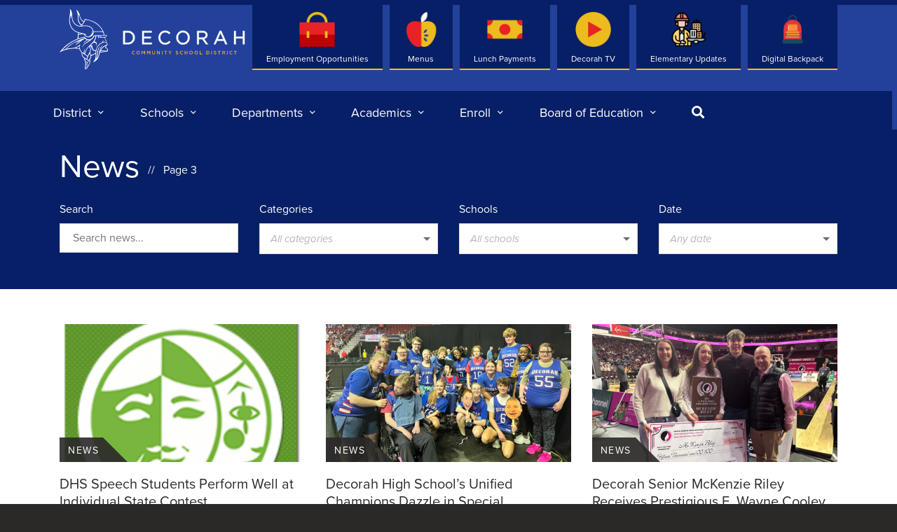

--- FILE ---
content_type: text/html; charset=UTF-8
request_url: https://decorah.k12.ia.us/district/news/page/3/
body_size: 87335
content:
<!DOCTYPE html>
<html>
	<head>
		<meta charset="utf-8">
		<meta http-equiv="X-UA-Compatible" content="IE=edge">
		<link rel="apple-touch-icon" sizes="180x180" href="https://decorah.k12.ia.us/app/themes/decorah/src/img/favicon/apple-touch-icon.png">
		<link rel="icon" type="image/png" sizes="32x32" href="https://decorah.k12.ia.us/app/themes/decorah/src/img/favicon/favicon-32x32.png">
		<link rel="icon" type="image/png" sizes="16x16" href="https://decorah.k12.ia.us/app/themes/decorah/src/img/favicon/favicon-16x16.png">
		<link rel="manifest" href="https://decorah.k12.ia.us/app/themes/decorah/src/img/favicon/site.webmanifest">
		<meta name="msapplication-TileColor" content="#b91d47">
		<meta name="theme-color" content="#ffffff">
		<meta name="viewport" content="width=device-width, initial-scale=1">

		<title>News &#8211; Decorah Community School District</title>
		
		<script type="text/javascript">
	var themedir = "https://decorah.k12.ia.us/app/themes/decorah",
		ajaxurl  = "https://decorah.k12.ia.us/wp/wp-admin/admin-ajax.php";
</script>
<meta name='robots' content='max-image-preview:large' />
<link rel='dns-prefetch' href='//cdnjs.cloudflare.com' />
<link rel='dns-prefetch' href='//translate.google.com' />
<link rel="stylesheet" href="https://decorah.k12.ia.us/wp/wp-includes/css/dist/block-library/style.min.css?ver=6.4.2"/>
<style id='classic-theme-styles-inline-css' type='text/css'>
/*! This file is auto-generated */
.wp-block-button__link{color:#fff;background-color:#32373c;border-radius:9999px;box-shadow:none;text-decoration:none;padding:calc(.667em + 2px) calc(1.333em + 2px);font-size:1.125em}.wp-block-file__button{background:#32373c;color:#fff;text-decoration:none}
</style>
<style id='global-styles-inline-css' type='text/css'>
body{--wp--preset--gradient--vivid-cyan-blue-to-vivid-purple: linear-gradient(135deg,rgba(6,147,227,1) 0%,rgb(155,81,224) 100%);--wp--preset--gradient--light-green-cyan-to-vivid-green-cyan: linear-gradient(135deg,rgb(122,220,180) 0%,rgb(0,208,130) 100%);--wp--preset--gradient--luminous-vivid-amber-to-luminous-vivid-orange: linear-gradient(135deg,rgba(252,185,0,1) 0%,rgba(255,105,0,1) 100%);--wp--preset--gradient--luminous-vivid-orange-to-vivid-red: linear-gradient(135deg,rgba(255,105,0,1) 0%,rgb(207,46,46) 100%);--wp--preset--gradient--very-light-gray-to-cyan-bluish-gray: linear-gradient(135deg,rgb(238,238,238) 0%,rgb(169,184,195) 100%);--wp--preset--gradient--cool-to-warm-spectrum: linear-gradient(135deg,rgb(74,234,220) 0%,rgb(151,120,209) 20%,rgb(207,42,186) 40%,rgb(238,44,130) 60%,rgb(251,105,98) 80%,rgb(254,248,76) 100%);--wp--preset--gradient--blush-light-purple: linear-gradient(135deg,rgb(255,206,236) 0%,rgb(152,150,240) 100%);--wp--preset--gradient--blush-bordeaux: linear-gradient(135deg,rgb(254,205,165) 0%,rgb(254,45,45) 50%,rgb(107,0,62) 100%);--wp--preset--gradient--luminous-dusk: linear-gradient(135deg,rgb(255,203,112) 0%,rgb(199,81,192) 50%,rgb(65,88,208) 100%);--wp--preset--gradient--pale-ocean: linear-gradient(135deg,rgb(255,245,203) 0%,rgb(182,227,212) 50%,rgb(51,167,181) 100%);--wp--preset--gradient--electric-grass: linear-gradient(135deg,rgb(202,248,128) 0%,rgb(113,206,126) 100%);--wp--preset--gradient--midnight: linear-gradient(135deg,rgb(2,3,129) 0%,rgb(40,116,252) 100%);--wp--preset--font-size--small: 12px;--wp--preset--font-size--medium: 20px;--wp--preset--font-size--large: 36px;--wp--preset--font-size--x-large: 42px;--wp--preset--font-size--intro: 22px;--wp--preset--spacing--20: 0.44rem;--wp--preset--spacing--30: 0.67rem;--wp--preset--spacing--40: 1rem;--wp--preset--spacing--50: 1.5rem;--wp--preset--spacing--60: 2.25rem;--wp--preset--spacing--70: 3.38rem;--wp--preset--spacing--80: 5.06rem;--wp--preset--shadow--natural: 6px 6px 9px rgba(0, 0, 0, 0.2);--wp--preset--shadow--deep: 12px 12px 50px rgba(0, 0, 0, 0.4);--wp--preset--shadow--sharp: 6px 6px 0px rgba(0, 0, 0, 0.2);--wp--preset--shadow--outlined: 6px 6px 0px -3px rgba(255, 255, 255, 1), 6px 6px rgba(0, 0, 0, 1);--wp--preset--shadow--crisp: 6px 6px 0px rgba(0, 0, 0, 1);}:where(.is-layout-flex){gap: 0.5em;}:where(.is-layout-grid){gap: 0.5em;}body .is-layout-flow > .alignleft{float: left;margin-inline-start: 0;margin-inline-end: 2em;}body .is-layout-flow > .alignright{float: right;margin-inline-start: 2em;margin-inline-end: 0;}body .is-layout-flow > .aligncenter{margin-left: auto !important;margin-right: auto !important;}body .is-layout-constrained > .alignleft{float: left;margin-inline-start: 0;margin-inline-end: 2em;}body .is-layout-constrained > .alignright{float: right;margin-inline-start: 2em;margin-inline-end: 0;}body .is-layout-constrained > .aligncenter{margin-left: auto !important;margin-right: auto !important;}body .is-layout-constrained > :where(:not(.alignleft):not(.alignright):not(.alignfull)){max-width: var(--wp--style--global--content-size);margin-left: auto !important;margin-right: auto !important;}body .is-layout-constrained > .alignwide{max-width: var(--wp--style--global--wide-size);}body .is-layout-flex{display: flex;}body .is-layout-flex{flex-wrap: wrap;align-items: center;}body .is-layout-flex > *{margin: 0;}body .is-layout-grid{display: grid;}body .is-layout-grid > *{margin: 0;}:where(.wp-block-columns.is-layout-flex){gap: 2em;}:where(.wp-block-columns.is-layout-grid){gap: 2em;}:where(.wp-block-post-template.is-layout-flex){gap: 1.25em;}:where(.wp-block-post-template.is-layout-grid){gap: 1.25em;}.has-vivid-cyan-blue-to-vivid-purple-gradient-background{background: var(--wp--preset--gradient--vivid-cyan-blue-to-vivid-purple) !important;}.has-light-green-cyan-to-vivid-green-cyan-gradient-background{background: var(--wp--preset--gradient--light-green-cyan-to-vivid-green-cyan) !important;}.has-luminous-vivid-amber-to-luminous-vivid-orange-gradient-background{background: var(--wp--preset--gradient--luminous-vivid-amber-to-luminous-vivid-orange) !important;}.has-luminous-vivid-orange-to-vivid-red-gradient-background{background: var(--wp--preset--gradient--luminous-vivid-orange-to-vivid-red) !important;}.has-very-light-gray-to-cyan-bluish-gray-gradient-background{background: var(--wp--preset--gradient--very-light-gray-to-cyan-bluish-gray) !important;}.has-cool-to-warm-spectrum-gradient-background{background: var(--wp--preset--gradient--cool-to-warm-spectrum) !important;}.has-blush-light-purple-gradient-background{background: var(--wp--preset--gradient--blush-light-purple) !important;}.has-blush-bordeaux-gradient-background{background: var(--wp--preset--gradient--blush-bordeaux) !important;}.has-luminous-dusk-gradient-background{background: var(--wp--preset--gradient--luminous-dusk) !important;}.has-pale-ocean-gradient-background{background: var(--wp--preset--gradient--pale-ocean) !important;}.has-electric-grass-gradient-background{background: var(--wp--preset--gradient--electric-grass) !important;}.has-midnight-gradient-background{background: var(--wp--preset--gradient--midnight) !important;}.has-small-font-size{font-size: var(--wp--preset--font-size--small) !important;}.has-medium-font-size{font-size: var(--wp--preset--font-size--medium) !important;}.has-large-font-size{font-size: var(--wp--preset--font-size--large) !important;}.has-x-large-font-size{font-size: var(--wp--preset--font-size--x-large) !important;}
.wp-block-navigation a:where(:not(.wp-element-button)){color: inherit;}
:where(.wp-block-post-template.is-layout-flex){gap: 1.25em;}:where(.wp-block-post-template.is-layout-grid){gap: 1.25em;}
:where(.wp-block-columns.is-layout-flex){gap: 2em;}:where(.wp-block-columns.is-layout-grid){gap: 2em;}
.wp-block-pullquote{font-size: 1.5em;line-height: 1.6;}
</style>
<link rel="stylesheet" href="https://decorah.k12.ia.us/app/plugins/custom-twitter-feeds-pro/css/ctf-styles.min.css?ver=2.3.1"/>
<link rel="stylesheet" href="https://decorah.k12.ia.us/app/plugins/custom-facebook-feed-pro/assets/css/cff-style.min.css?ver=4.5.2"/>
<link rel="stylesheet" href="https://decorah.k12.ia.us/app/themes/decorah/dist/styles/main.css?ver=1763744540"/>
<script type="text/javascript" src="https://cdnjs.cloudflare.com/ajax/libs/jquery/2.2.4/jquery.min.js?ver=2.2.4" id="jquery-js"></script>

<!-- Custom Facebook Feed JS vars -->
<script type="text/javascript">
var cffsiteurl = "https://decorah.k12.ia.us/app/plugins";
var cffajaxurl = "https://decorah.k12.ia.us/wp/wp-admin/admin-ajax.php";


var cfflinkhashtags = "false";
</script>

		<script type="text/javascript" src="//translate.google.com/translate_a/element.js?cb=googleTranslateElementInit"></script>

	</head>
<body class="news">
<div class="wrap">

	<header id="header" class="site-header no-anim" role="banner">
		<div class="container">

							<p class="sr-only">Decorah Community School District</p>
						
			<div class="site-logo">
				<a href="https://decorah.k12.ia.us" class="logo">
											<svg class="icon" viewBox="0 0 71 88" fill="none" xmlns="http://www.w3.org/2000/svg">
  <path d="M0 62.5563C0.447329 61.9542 0.877987 61.3409 1.33921 60.7527C4.4455 56.7874 8.01858 53.2994 12.1029 50.3442C15.3231 48.0105 18.7823 46.082 22.3887 44.4199C23.5473 43.8871 24.7364 43.4209 25.9173 42.9381C26.1284 42.8521 26.2146 42.7577 26.2174 42.5052C26.2285 41.2427 26.209 39.9745 26.3202 38.7175C26.4452 37.2968 26.6897 35.8844 26.8925 34.4692C26.9286 34.214 26.7703 34.1834 26.6008 34.1141C25.5227 33.6729 24.4141 33.2927 23.3806 32.7655C19.7603 30.9146 17.1791 28.0704 15.562 24.3549C14.4507 21.802 13.8561 19.1215 13.8839 16.3383C13.9005 14.7594 14.0533 13.1722 14.2478 11.6017C14.534 9.29299 14.9591 7.00096 15.2342 4.69228C15.3759 3.51019 15.4092 2.29758 15.0953 1.11827C15.023 0.85188 14.8841 0.604918 14.8063 0.341307C14.7785 0.238637 14.823 0.113769 14.8341 0C14.948 0.0138743 15.0841 -0.00832456 15.1703 0.0471725C15.3537 0.166491 15.5259 0.313559 15.6815 0.46895C16.7457 1.54282 17.3903 2.84423 17.657 4.31767C17.8987 5.64683 18.0988 6.98431 18.271 8.32179C18.3488 8.92393 18.3238 9.53995 18.3321 10.1504C18.3544 11.8514 18.4461 13.5496 18.949 15.1868C20.0992 18.9245 22.2609 21.8326 25.9006 23.4947C27.6066 24.2744 29.4098 24.4021 31.2491 24.2217C31.3325 24.2134 31.413 24.1773 31.5575 24.0608C31.3991 23.9276 31.2324 23.8027 31.0796 23.664C29.6071 22.3348 28.3512 20.8392 27.5177 19.0216C27.012 17.92 26.7397 16.7462 26.6508 15.5531C26.5063 13.5746 26.4396 11.5878 26.3591 9.60377C26.2396 6.72902 25.6172 3.98747 24.2697 1.4235C24.2141 1.31806 24.2502 1.16544 24.2447 1.03502C24.3808 1.07664 24.5447 1.08219 24.6475 1.16544C26.109 2.38082 27.2398 3.8626 28.1539 5.52196C28.843 6.77342 29.232 8.11367 29.4848 9.50665C29.7793 11.1272 30.21 12.7088 31.0713 14.1379C31.7603 15.2783 32.7856 16.0775 33.872 16.8017C34.2776 17.0709 34.711 17.304 35.1223 17.5648C35.3529 17.7119 35.4723 17.6425 35.5779 17.4094C35.9669 16.5603 36.1142 15.6557 36.2392 14.7428C36.2531 14.6346 36.2642 14.5291 36.2781 14.3793C36.8227 14.4542 37.3367 14.518 37.8479 14.6013C41.0542 15.123 44.1744 15.9554 47.2279 17.0737C53.0237 19.1937 57.5526 22.887 60.9867 27.9678C62.626 30.393 63.9097 32.9875 64.6793 35.8206C64.8599 36.481 64.9683 37.1608 65.0933 37.8379C65.135 38.0627 65.1877 38.1653 65.4573 38.1154C66.6964 37.8795 67.4966 37.5771 68.483 36.9111C68.3968 37.4217 68.3218 37.8712 68.2413 38.318C68.0079 39.5999 67.3577 40.5767 66.1574 41.1483C65.9824 41.2316 65.9796 41.3315 66.0296 41.5201C66.1713 42.064 66.2741 42.6162 66.3741 43.1684C66.4242 43.4514 66.4325 43.74 66.4603 44.0286C66.5103 44.5142 66.7659 44.8666 67.1577 45.1469C67.455 45.3578 67.7272 45.6047 67.9995 45.8489C68.2079 46.0376 68.244 46.2846 68.1635 46.5537C68.044 46.9561 67.7995 47.3806 67.855 47.7608C67.9051 48.1243 68.2746 48.4406 68.4941 48.7875C69.0192 49.6172 69.4249 50.4968 69.6694 51.4541C69.7305 51.6983 69.6638 51.7843 69.4527 51.8703C68.9914 52.059 68.5302 52.2588 68.0857 52.4808C67.9717 52.5391 67.8578 52.6889 67.83 52.8166C67.6161 53.7434 67.4355 54.6757 67.2132 55.5997C67.1438 55.8828 67.1771 56.0132 67.4744 56.0548C67.6494 56.0798 67.8162 56.1519 67.9912 56.1825C69.0665 56.3656 69.6416 57.026 69.7861 58.0777C69.8778 58.7353 69.9611 59.3985 70 60.0589C70.0361 60.7083 69.8111 61.0412 69.1915 61.2299C68.6525 61.3936 68.094 61.5157 67.5355 61.5851C65.3545 61.8515 63.1706 62.0818 60.9895 62.3454C60.2421 62.437 59.5031 62.6035 58.7584 62.72C58.5028 62.7616 58.4584 62.9448 58.4028 63.1363C58.0083 64.4876 57.6276 65.8417 57.2108 67.1875C56.5913 69.1882 55.8133 71.1167 54.4741 72.7678C53.0543 74.5159 51.3595 75.8617 49.1395 76.4417C48.9478 76.4916 48.7505 76.5305 48.5532 76.5665C48.4782 76.5804 48.4004 76.5693 48.2782 76.5693C48.6338 76.1919 48.9728 75.8479 49.2895 75.4844C50.4398 74.1746 51.3567 72.7289 51.7623 71.0168C52.1207 69.4962 52.2486 67.9506 52.1402 66.3912C52.1096 65.9361 52.0818 65.4838 52.0485 65.0287C52.0402 64.9122 52.0096 64.7956 51.9763 64.618C51.5817 64.7762 51.2205 64.9094 50.8704 65.062C49.0784 65.8556 47.3696 66.7963 45.7442 67.8896C45.5497 68.02 45.4719 68.1643 45.4636 68.4029C45.4025 69.9291 44.9385 71.3387 44.2078 72.6707C44.1216 72.826 44.0911 73.048 44.1188 73.2256C44.3828 74.9072 44.4745 76.5804 43.9466 78.2315C43.5548 79.4524 42.8908 80.5207 42.0906 81.5141C41.9656 81.6695 41.8683 81.8693 41.8266 82.0635C41.6766 82.76 41.3265 83.3344 40.8319 83.8367C40.7291 83.9393 40.6319 84.0836 40.6097 84.2224C40.4652 85.0576 39.9623 85.607 39.2538 86.0177C39.0565 86.1315 38.8787 86.2813 38.6953 86.4201C38.5258 86.5477 38.3758 86.7003 38.1952 86.8058C37.4284 87.2636 36.6893 86.9001 36.5587 86.0122C36.4642 85.3601 36.5782 84.7357 36.7699 84.1114C36.8338 83.906 36.8532 83.6507 36.7921 83.451C36.6476 82.982 36.7754 82.5713 36.9755 82.169C37.0977 81.9248 37.1366 81.7028 37.031 81.442C36.7754 80.7954 36.906 80.1988 37.3117 79.655C37.4673 79.4468 37.4673 79.2915 37.3172 79.0639C36.8366 78.3452 36.9449 77.5655 37.245 76.8302C37.4395 76.3584 37.445 76.0338 37.0838 75.6286C36.0836 74.4993 35.7224 73.1341 35.8141 71.6467C35.8335 71.347 35.7224 71.1722 35.4946 70.9808C34.9333 70.5146 34.386 70.0234 33.872 69.5018C32.7606 68.3752 32.1993 66.9767 32.0299 65.4255C31.9409 64.6236 31.9465 63.8105 31.8965 63.0058C31.8882 62.8782 31.8354 62.7145 31.7465 62.634C30.2489 61.2799 29.2014 59.6538 28.743 57.6753C28.6985 57.4811 28.6096 57.4173 28.4151 57.47C26.8203 57.8918 25.2727 57.7003 23.8057 57.0066C23.1527 56.6986 22.5443 56.7319 21.8747 56.8124C20.1993 57.0122 18.5183 57.1481 16.8429 57.3451C15.4537 57.5089 14.0589 57.6476 12.6919 57.9306C10.9026 58.2997 9.12162 58.7437 7.36842 59.2542C4.82059 59.9951 2.40613 61.0607 0.186155 62.5341C0.144479 62.5619 0.0972454 62.5841 0.0555688 62.6063C0.0305628 62.5868 0.0166706 62.573 0 62.5563ZM47.9197 34.7883C47.992 34.6163 48.0503 34.5025 48.0865 34.3832C48.3615 33.4037 48.381 32.4186 48.1448 31.428C47.5558 28.9306 46.1249 27.0715 43.8077 25.9726C40.9792 24.6324 37.984 24.3244 34.8944 24.7073C33.4969 24.8821 32.0938 25.0403 30.6906 25.1568C28.6179 25.3316 26.6452 24.9654 24.8059 23.9636C20.5605 21.6577 18.3655 17.9727 17.6459 13.3137C17.4931 12.3176 17.4597 11.3048 17.3652 10.3003C17.3514 10.1532 17.293 10.0117 17.2541 9.87016C17.2319 9.87848 17.2069 9.8868 17.1846 9.89513C17.0624 10.7193 16.9374 11.5434 16.8151 12.3675C16.7568 12.2066 16.7651 12.0512 16.754 11.8986C16.6706 10.5805 16.5845 9.26524 16.49 7.94996C16.4817 7.83896 16.4178 7.73352 16.3817 7.6253C16.3678 7.63362 16.3539 7.64472 16.3372 7.65305C16.1316 9.37346 15.926 11.0939 15.7204 12.8143C15.6648 12.8115 15.6121 12.806 15.5565 12.8032C15.5565 11.7959 15.5565 10.7886 15.5565 9.78136C15.5176 9.77859 15.4759 9.77859 15.437 9.77581C15.4037 9.91178 15.3564 10.045 15.337 10.1809C15.1981 11.2687 15.048 12.3564 14.9341 13.4469C14.6424 16.2412 14.7896 19.0022 15.5815 21.716C17.3486 27.7541 21.3162 31.5945 27.3148 33.351C29.6015 34.0197 31.9382 34.522 34.2526 35.0936C35.7557 35.4626 37.2255 35.9205 38.5897 36.6669C38.8231 36.7946 39.0454 36.9389 39.2732 37.0776C38.3202 37.0221 37.4117 36.7751 36.4642 36.7973C37.6923 38.5677 39.3594 39.5444 41.5043 39.6527C43.1992 39.7387 44.694 39.2198 46.0554 38.0765C45.3969 38.2902 44.8357 38.5288 44.2522 38.6426C43.6632 38.7592 43.0658 38.9478 42.3545 38.8091C44.3189 38.2569 45.8693 37.2885 46.6722 35.4349C47.4724 33.5868 46.9973 31.7998 46.2916 30.0378C47.4363 31.4474 47.7141 33.0679 47.3863 34.8383C47.4335 34.8383 47.4835 34.8411 47.5308 34.8411C47.6669 34.3194 47.8031 33.7949 47.917 33.3621C47.9197 33.7505 47.9197 34.2334 47.9197 34.7883ZM27.6121 45.8461C27.5538 45.86 27.4899 45.8656 27.4343 45.8905C26.398 46.3456 25.356 46.784 24.328 47.2613C21.9802 48.3463 19.6519 49.4812 17.4903 50.913C14.8563 52.6584 12.5752 54.82 10.3719 57.0649C10.3108 57.1259 10.2747 57.2092 10.2274 57.2841C10.7442 57.2647 11.211 57.1814 11.6722 57.0815C13.2476 56.7402 14.8369 56.5127 16.4428 56.4045C18.1377 56.2907 19.8242 56.1297 21.4885 55.7718C24.4447 55.1391 26.9592 53.7351 29.0291 51.5318C29.2931 51.2516 29.5487 50.9657 29.8654 50.6217C29.8154 50.8409 29.7821 50.9768 29.7543 51.1156C29.4237 52.7555 29.3487 54.4177 29.4237 56.0826C29.4931 57.6642 29.9599 59.1294 30.8935 60.4308C31.9132 61.8515 33.3052 62.8338 34.7666 63.7384C34.7888 63.7523 34.8305 63.7356 34.9055 63.7301C34.8138 62.462 35.0917 61.2438 35.4557 60.0451C35.8252 58.8241 36.781 57.1509 37.1727 56.8679C36.9032 57.6115 36.5504 58.4079 36.3364 59.2376C36.1197 60.0811 36.0002 60.9552 35.9058 61.821C35.8141 62.6618 35.853 63.5081 36.0586 64.3322C36.1225 64.3017 36.1503 64.2767 36.1558 64.249C36.7032 61.7849 37.6895 59.5095 39.0704 57.4006C40.5347 55.1669 42.3851 53.2689 44.2994 51.4236C45.722 50.0528 47.1668 48.6987 48.4893 47.2336C50.4815 45.0303 51.6429 42.4053 52.0596 39.4584C52.118 39.0366 52.068 38.9867 51.6512 39.0422C51.2233 39.0977 50.7927 39.1587 50.362 39.1865C50.1175 39.2004 49.9952 39.2725 49.9147 39.5222C49.4034 41.1067 48.5727 42.4969 47.1307 43.3848C46.2444 43.9315 45.4497 44.5697 44.6773 45.2495C44.569 45.3439 44.455 45.4327 44.3411 45.5215C42.5101 46.9589 40.493 48.116 38.4703 49.2509C36.8171 50.1805 35.3612 51.3015 34.3498 52.9387C33.6886 54.0125 33.2051 55.1613 32.8467 56.3656C32.855 56.2407 32.8773 56.1214 32.8939 56.0021C33.0606 54.8061 33.3968 53.6657 33.9581 52.5918C34.8333 50.9186 36.192 49.706 37.7284 48.6737C39.4705 47.5027 41.2293 46.3623 42.9825 45.2051C43.0575 45.1552 43.1214 45.0914 43.2547 44.9804C42.6991 44.9388 42.2267 44.9499 41.7766 44.8611C41.0181 44.7057 40.3846 44.7972 39.6928 45.244C38.4536 46.0487 37.17 46.7785 36.0919 47.8052C35.6529 48.2242 35.2195 48.6515 34.7833 49.0733C34.7777 49.0566 34.7611 49.0344 34.7666 49.0178C34.8 48.9235 34.8333 48.8291 34.875 48.7403C35.2084 48.0022 35.6641 47.3362 36.2864 46.8257C37.2061 46.0737 38.1702 45.38 39.1121 44.6613C39.2205 44.578 39.3233 44.4865 39.4677 44.3644C39.3205 44.2867 39.2205 44.245 39.1315 44.1868C38.4147 43.7262 37.6868 43.2822 36.9894 42.7938C36.7643 42.6356 36.6198 42.5912 36.3753 42.7272C34.3221 43.8677 32.3327 45.1136 30.5684 46.6647C28.8291 48.1909 27.0676 49.6782 25.0865 50.8825C24.0474 51.5152 22.986 52.109 21.9358 52.7195C21.9191 52.6945 21.9052 52.6695 21.8885 52.6445C24.9921 50.3359 27.9178 47.8218 30.7157 45.1441C29.3792 45.8434 28.0817 46.5953 26.7897 47.3612C25.4866 48.1326 24.1919 48.9179 22.8916 49.6976C24.3002 48.2103 25.8923 46.9616 27.6121 45.8461ZM32.2799 24.0164C32.2966 24.0497 32.3133 24.0802 32.3271 24.1135C32.5439 24.0941 32.7606 24.0746 32.9773 24.0524C34.2804 23.9192 35.5779 23.7222 36.8838 23.664C38.9926 23.5696 41.0376 23.9692 43.0269 24.6601C44.5856 25.2012 45.9471 26.042 47.0418 27.299C48.2532 28.6892 48.9589 30.2959 49.1867 32.1162C49.2173 32.3576 49.3117 32.4103 49.5312 32.3825C50.1369 32.3076 50.7426 32.2161 51.3511 32.1883C53.2488 32.1023 55.1465 31.9941 57.0414 31.9913C58.3361 31.9885 59.6309 32.1439 60.9256 32.2438C61.4063 32.2799 61.887 32.3548 62.3565 32.4103C62.3787 32.352 62.3982 32.3298 62.3926 32.3104C62.376 32.2466 62.3593 32.1828 62.3315 32.1217C61.0868 29.4329 59.5114 26.9605 57.4165 24.8488C54.8131 22.2238 51.8235 20.1288 48.4893 18.5277C45.0246 16.8628 41.3849 15.8305 37.5395 15.5586C37.0449 15.5225 37.0422 15.5198 36.956 15.9887C36.7588 17.0709 36.3753 18.0893 35.7668 18.9994C34.9806 20.1815 34.1331 21.322 33.319 22.4846C32.9662 22.9897 32.6272 23.503 32.2799 24.0164ZM55.7855 41.4785C55.7661 41.4202 55.7272 41.337 55.7105 41.2538C55.5132 40.3547 55.6688 39.4751 55.9022 38.551C55.691 38.551 55.5271 38.5399 55.3687 38.5538C54.9159 38.5954 54.463 38.6371 54.0101 38.6981C53.2405 38.8008 53.2543 38.8091 53.1071 39.5833C52.6514 41.9835 51.954 44.3005 50.5759 46.3567C50.4398 46.5593 50.4676 46.6675 50.6871 46.7563C51.1705 46.9533 51.6456 47.1697 52.1319 47.3584C53.4544 47.8718 53.9517 49.0317 53.9073 50.2082C53.8739 51.1295 53.6544 52.0452 53.5183 52.9636C53.4877 52.9609 53.4544 52.9609 53.4238 52.9581C53.4099 52.897 53.3877 52.836 53.3822 52.7749C53.3349 52.2339 53.2794 51.6928 53.2488 51.1517C53.1932 50.1416 52.7709 49.3175 51.854 48.8929C51.1177 48.5544 50.3036 48.3796 49.5173 48.1548C49.434 48.1298 49.2923 48.2214 49.2117 48.2963C48.9867 48.51 48.795 48.7597 48.5671 48.9706C47.4891 49.9612 46.4083 50.9519 45.3136 51.9258C45.0802 52.134 45.1024 52.2755 45.3163 52.4531C45.6803 52.7528 46.1026 52.7971 46.5444 52.725C46.8667 52.6723 47.1835 52.5835 47.5308 52.5058C47.5197 52.6168 47.5141 52.7028 47.5058 52.786C47.3474 54.5398 47.5919 56.2102 48.4921 57.7586C49.3562 59.2459 50.8677 59.6705 52.3013 59.5456C52.5042 59.5289 52.5986 59.4374 52.6403 59.2182C52.9404 57.6531 53.4294 56.1464 54.1712 54.734C55.8189 51.5984 58.2778 49.3369 61.5702 47.9994C62.2843 47.7081 62.2926 47.7219 62.1981 46.97C62.1287 46.4344 62.3093 46.0043 62.7538 45.7018C63.2456 45.3661 63.768 45.4105 64.357 45.6131C63.1011 45.8572 62.8566 46.1652 63.0039 47.2086C63.04 47.4639 63.1289 47.5499 63.3901 47.5138C64.5515 47.3584 65.7129 47.3446 66.8715 47.5499C67.1382 47.5971 67.3521 47.4972 67.4716 47.2391C67.7856 46.5732 67.6105 46.0709 66.9437 45.7906C66.3936 45.5603 66.0602 45.1663 65.9602 44.5864C65.9101 44.2922 65.9324 43.987 65.8712 43.6956C65.7268 42.9936 65.5601 42.2943 65.3822 41.6006C65.3628 41.5285 65.1877 41.4535 65.0877 41.4535C64.646 41.4591 64.1958 41.5562 63.7624 41.5063C62.7149 41.3869 61.6758 41.2066 60.6339 41.0484C59.6142 40.893 58.5917 40.671 57.5609 40.9319C56.9747 41.0762 56.4051 41.2871 55.7855 41.4785ZM27.2815 40.5711C27.2954 40.5711 27.3093 40.5739 27.3232 40.5739C27.3232 41.0068 27.3148 41.4397 27.326 41.8725C27.3343 42.2693 27.3899 42.2999 27.7566 42.1861C30.4823 41.3481 33.2412 40.635 36.0503 40.1327C36.3337 40.0828 36.4337 40.1688 36.5615 40.388C38.3202 43.4487 42.0239 44.6779 45.2024 43.2378C47.2196 42.3221 48.4893 40.7598 49.0311 38.6149C49.0978 38.3485 49.2228 38.2652 49.4785 38.243C50.3064 38.1709 51.1344 38.0682 51.9652 38.0016C53.3488 37.8906 54.7325 37.7658 56.1189 37.713C58.7418 37.6104 61.3591 37.6659 63.9625 38.0488C64.1958 38.0821 64.2764 37.9989 64.2097 37.7741C63.8069 36.4033 63.4012 35.0353 63.0067 33.6645C62.9372 33.4203 62.7788 33.326 62.551 33.3038C60.8951 33.1484 59.2419 32.9375 57.5804 32.8515C54.9131 32.7155 52.2541 32.932 49.6007 33.1984C49.3423 33.2233 49.3201 33.3537 49.2867 33.5646C49.17 34.2722 49.1006 35.002 48.87 35.6735C47.7864 38.823 44.3494 41.1289 40.8681 40.5684C38.2702 40.1494 36.3587 38.8258 35.1028 36.5254C35.0278 36.3894 34.8666 36.2757 34.7194 36.2118C34.1192 35.951 33.4969 35.9621 32.8606 36.0953C31.1796 36.4477 29.4931 36.789 27.8094 37.1331C27.6177 37.1719 27.4982 37.2635 27.4843 37.4855C27.4232 38.515 27.351 39.5417 27.2815 40.5711ZM58.1639 53.8766C58.1972 53.9015 58.2305 53.9265 58.2639 53.9543C58.225 54.0264 58.1861 54.1013 58.1472 54.1707C57.3025 55.6414 56.6913 57.2064 56.2856 58.8519C55.7216 61.1522 55.5799 63.5136 55.2826 65.8528C55.0909 67.3679 54.8325 68.8746 54.5936 70.3814C54.5463 70.6839 54.4602 70.978 54.3907 71.2777C54.4268 71.2943 54.463 71.3137 54.5019 71.3304C54.5213 71.2888 54.538 71.2472 54.5602 71.2111C54.6769 71.0085 54.8047 70.8143 54.9103 70.6062C56.1995 68.1032 56.8413 65.4061 57.3637 62.6645C57.6665 61.0773 57.9582 59.4845 58.3695 57.9223C58.839 56.1381 59.6031 54.4759 60.909 53.119C61.2701 52.7416 61.6869 52.417 62.0787 52.0701C62.1009 52.0923 62.1231 52.1173 62.1454 52.1395C62.087 52.2172 62.0287 52.2921 61.9703 52.3698C60.281 54.5953 59.1224 57.0621 58.5862 59.812C58.5639 59.923 58.5834 60.0423 58.5834 60.1561C58.9224 59.6455 59.1696 59.1266 59.4419 58.6188C60.2255 57.1675 61.109 55.7746 62.3621 54.6785C64.1014 53.1579 66.1741 52.22 68.3413 51.4846C68.7414 51.3487 68.7719 51.3154 68.6608 50.8908C68.408 49.9196 67.8967 49.101 67.191 48.399C67.0882 48.2963 66.9354 48.2131 66.7909 48.1853C65.649 47.9661 64.5126 48.0438 63.3901 48.3074C61.8981 48.6598 60.5644 49.3536 59.3225 50.2304C57.3331 51.6345 55.6799 53.3493 54.6074 55.5581C53.6683 57.4922 53.2905 59.5761 53.146 61.6989C53.0321 63.3915 52.996 65.087 52.9654 66.7824C52.9404 68.2031 52.9126 69.6211 52.6653 71.0224C52.5959 71.4109 52.4986 71.791 52.4153 72.1767C52.4403 72.1878 52.468 72.1989 52.4931 72.21C52.5653 72.0963 52.6514 71.9853 52.707 71.8632C53.7239 69.6433 54.099 67.2708 54.3491 64.8761C54.5269 63.1668 54.6964 61.4602 55.102 59.7842C55.4854 58.2026 55.9995 56.6681 56.9469 55.325C57.3081 54.8228 57.7526 54.3622 58.1639 53.8766ZM3.9565 59.3597C3.97039 59.3819 3.9815 59.4013 3.9954 59.4235C4.10098 59.3874 4.20934 59.3541 4.31492 59.3125C5.65968 58.7964 7.00722 58.283 8.34921 57.7586C8.5187 57.692 8.69096 57.5949 8.82155 57.47C9.47448 56.8346 10.1052 56.1797 10.7581 55.5443C12.5113 53.8405 14.3201 52.2006 16.3789 50.8658C20.8855 47.9439 25.7172 45.663 30.7018 43.6956C32.4022 43.0241 34.1526 42.4802 35.8808 41.8864C36.078 41.817 36.1308 41.7449 36.0086 41.5562C35.7335 41.1344 35.6279 41.0956 34.9639 41.2205C32.6356 41.6533 30.3628 42.2804 28.1317 43.0657C23.1916 44.8028 18.5628 47.1559 14.2534 50.1166C10.4942 52.7028 7.22394 55.8495 4.10098 59.1571C4.04541 59.2126 4.00651 59.2903 3.9565 59.3597ZM40.5485 67.5732C40.593 67.5177 40.6208 67.4956 40.6319 67.4678C41.2682 65.9305 42.1739 64.5487 43.0686 63.1585C43.891 61.8848 44.3828 60.4835 44.405 58.9629C44.4272 57.3257 43.8493 55.8828 42.7907 54.6313C42.5351 54.3261 42.4879 54.3178 42.2406 54.6341C41.4265 55.6608 40.5874 56.6681 39.8262 57.7308C38.298 59.8619 37.4423 62.2705 37.0422 64.8483C36.9949 65.1536 37.0783 65.3256 37.3506 65.4949C38.3564 66.1275 39.3371 66.7963 40.329 67.4484C40.3957 67.4928 40.4624 67.5261 40.5485 67.5732ZM43.9355 53.2772C43.5104 53.5797 43.5409 53.5741 43.7271 53.9876C44.1438 54.9033 44.5634 55.8217 44.9051 56.7652C45.2247 57.6448 45.3969 58.5716 45.2108 59.5095C45.0079 60.5279 44.7773 61.5407 44.5217 62.548C44.4411 62.8615 44.4106 63.1279 44.5189 63.4415C44.719 64.0159 44.8746 64.6069 45.0246 65.1952C45.1469 65.6725 45.2386 66.1608 45.3552 66.7019C45.7942 66.4772 46.1888 66.2607 46.5944 66.0721C48.331 65.2618 50.0703 64.4543 51.8151 63.6579C52.0096 63.5691 52.068 63.4498 52.0818 63.2528C52.1374 62.5008 52.1902 61.7488 52.2847 61.0024C52.3236 60.6833 52.2486 60.6 51.9318 60.5917C51.3344 60.5751 50.7204 60.5889 50.1508 60.4502C48.7311 60.1033 47.8142 59.0905 47.1001 57.889C46.4777 56.8429 46.1527 55.6747 45.822 54.512C45.7859 54.3899 45.6914 54.2068 45.5997 54.1929C44.9385 54.0791 44.3772 53.8016 43.9355 53.2772ZM27.2398 8.38838C27.2065 8.39393 27.1759 8.39671 27.1426 8.40226C27.1509 8.55765 27.1509 8.71582 27.1648 8.87121C27.2398 9.77581 27.326 10.6804 27.3954 11.5878C27.4927 12.892 27.5204 14.2017 27.676 15.4976C28.0261 18.4167 29.4681 20.7198 31.7826 22.5041C31.9882 22.6622 32.0938 22.6289 32.2299 22.4291C32.9328 21.4052 33.6497 20.3896 34.3582 19.3685C34.5138 19.1437 34.661 18.9106 34.8277 18.6581C34.7166 18.5749 34.6332 18.5083 34.5443 18.4445C34.072 18.1142 33.5886 17.7979 33.1273 17.4511C31.2408 16.0303 29.9099 14.2156 29.3098 11.918C29.0486 10.9218 28.8569 9.909 28.629 8.90451C28.5985 8.76576 28.5429 8.63535 28.4957 8.50215C28.4679 8.5077 28.4401 8.51603 28.4151 8.52158C28.4151 9.11262 28.4151 9.70089 28.4151 10.3447C28.1289 9.38178 27.8594 8.47163 27.5899 7.56425C27.5538 7.57535 27.5177 7.58368 27.4788 7.59478C27.5677 8.39116 27.6538 9.18477 27.7427 9.98115C27.7233 9.98392 27.7066 9.9867 27.6872 9.98947C27.5371 9.4567 27.3899 8.92393 27.2398 8.38838ZM66.6937 53.194C65.1516 53.9043 63.8096 54.7812 62.6121 55.88C61.523 56.879 60.6228 58.0083 60.0976 59.4623C60.3005 59.4845 60.4505 59.5067 60.6005 59.5151C62.1954 59.6261 63.7902 59.7371 65.3822 59.8425C66.3352 59.9063 67.2882 59.9729 68.2413 60.009C68.7858 60.0312 69.1081 59.7426 69.0665 59.2015C69.0248 58.6687 68.897 58.1332 68.7469 57.6171C68.6275 57.2036 68.3107 56.8984 67.8967 56.7846C67.3994 56.6486 66.8826 56.5848 66.3741 56.496C66.2491 56.4738 66.1213 56.4738 65.9768 56.4627C66.3214 55.4 66.752 54.3955 66.6937 53.194ZM39.0843 71.9409C39.1343 71.8604 39.1593 71.8354 39.1677 71.8077C39.5039 70.7532 39.8456 69.7016 40.1651 68.6416C40.1929 68.5444 40.1179 68.3558 40.0318 68.2947C38.8898 67.49 37.7562 66.6714 36.5837 65.9167C35.3556 65.1258 34.0831 64.3988 32.83 63.6468C32.7967 63.6274 32.7495 63.6302 32.68 63.6163C32.6744 63.7328 32.655 63.8327 32.6689 63.9243C32.755 64.5487 32.8106 65.1786 32.9467 65.7918C33.2857 67.3069 33.9609 68.636 35.2778 69.5378C36.2475 70.201 37.2478 70.8198 38.2369 71.4497C38.5064 71.6218 38.7898 71.7716 39.0843 71.9409ZM43.6687 64.3156C43.5354 64.4654 43.4715 64.5209 43.4242 64.5903C42.7268 65.5948 42.0711 66.627 41.6266 67.7675C41.0737 69.191 40.5652 70.6311 40.0318 72.0657C39.9262 72.3488 39.9845 72.5319 40.2651 72.6873C40.5624 72.8538 40.8347 73.073 41.1042 73.2867C41.3876 73.5114 41.6516 73.7612 41.9211 73.997C41.9711 73.9637 42.0044 73.9499 42.0239 73.9249C42.8852 72.9121 43.6021 71.8188 44.0466 70.5507C44.5689 69.0578 44.8718 67.551 44.355 65.9971C44.1689 65.4477 43.9188 64.9233 43.6687 64.3156ZM56.7135 40.4268C58.0249 39.4362 59.5281 39.3197 61.134 39.4473C60.745 39.6055 60.3977 39.747 60.0504 39.8885C60.0588 39.9274 60.0643 39.969 60.0726 40.0078C60.3811 40.0717 60.695 40.1133 60.9923 40.2049C62.1787 40.5684 63.379 40.7682 64.6321 40.7071C66.0685 40.635 67.2327 39.747 67.5828 38.3513C67.6022 38.2736 67.5939 38.1848 67.5994 38.0516C67.4494 38.0987 67.3466 38.1265 67.2466 38.1598C66.1352 38.5399 65.0071 38.7897 63.818 38.6648C62.7261 38.551 61.6341 38.4123 60.5394 38.3568C59.6003 38.3096 58.6529 38.3096 57.7193 38.3957C56.8552 38.4789 56.3051 39.6305 56.7135 40.4268ZM43.1631 73.9027C43.1186 73.8999 43.0741 73.8999 43.0297 73.8971C42.9908 73.9332 42.9436 73.961 42.913 74.0026C41.5932 75.7729 40.4902 77.6626 39.7873 79.766C39.7567 79.8547 39.8234 80.0129 39.8984 80.0934C40.1512 80.3709 40.4457 80.6123 40.693 80.8953C41.1654 81.4364 41.1598 81.4503 41.596 80.8759C42.7741 79.322 43.6687 77.6626 43.4353 75.6175C43.3714 75.0432 43.2547 74.4743 43.1631 73.9027ZM36.8421 71.902C36.8921 72.3515 36.9143 72.7483 36.9838 73.134C37.3089 74.9294 38.4814 76.092 39.9401 77.0383C40.1568 77.1798 40.254 77.0743 40.3513 76.8968C40.6958 76.278 41.0376 75.6564 41.4043 75.0515C41.5516 74.8101 41.5099 74.6796 41.2959 74.5048C40.0179 73.4559 38.5286 72.7567 37.0949 71.9603C37.0533 71.9325 36.9949 71.9325 36.8421 71.902ZM23.9918 56.1297C24.0446 56.2102 24.0557 56.2435 24.0807 56.2629C24.1252 56.2962 24.1752 56.3212 24.2252 56.3462C25.6033 57.0177 27.0231 57.1398 28.4873 56.6681C28.6846 56.6042 28.7596 56.5099 28.7596 56.2879C28.7624 55.2029 28.7902 54.1208 28.8041 53.0358C28.8041 52.9914 28.7763 52.9442 28.7457 52.8526C27.3732 54.2817 25.9451 55.5637 23.9918 56.1297ZM58.8085 61.7877C58.9307 61.7877 58.9835 61.796 59.0335 61.7877C61.523 61.327 64.0319 61.0607 66.5603 60.9219C67.0687 60.8942 67.5744 60.8165 68.0801 60.7527C68.169 60.7416 68.2524 60.675 68.3357 60.6361C68.3274 60.6084 68.319 60.5806 68.3107 60.5529C68.2051 60.5529 68.0995 60.5529 67.9967 60.5529C67.3883 60.5584 66.777 60.5751 66.1685 60.564C64.0152 60.5251 61.8647 60.4779 59.7114 60.4363C59.617 60.4335 59.4781 60.4391 59.4336 60.4974C59.1363 60.8664 58.964 61.2993 58.8085 61.7877ZM38.0646 79.691C37.584 80.1739 37.6173 81.109 38.1785 81.6279C38.3703 81.8055 38.5953 81.9664 38.8315 82.0774C39.4177 82.3549 39.9206 82.7129 40.2262 83.3011C40.2346 83.315 40.2651 83.3178 40.2874 83.3233C40.857 82.9876 41.0792 82.3743 40.7375 81.8332C40.4846 81.4336 40.1457 81.0563 39.7706 80.7677C39.2455 80.3681 38.6537 80.0601 38.0646 79.691ZM38.9593 85.2935C39.7317 85.1325 40.0651 84.436 39.74 83.8034C39.3121 82.9654 38.4981 82.5408 37.8535 81.9276C37.2311 82.6296 37.2589 83.2595 37.9257 83.8228C38.4036 84.2279 39.001 84.5332 38.9593 85.2935ZM31.5631 35.3988C31.4658 35.3267 31.4436 35.2961 31.4158 35.2906C30.3072 35.0214 29.1986 34.7495 28.09 34.4914C28.0233 34.4748 27.8733 34.5469 27.8622 34.5969C27.7594 35.1324 27.676 35.6707 27.576 36.284C28.9458 35.9788 30.2239 35.6957 31.5631 35.3988ZM38.4814 76.7552C38.4203 76.8052 38.3564 76.8496 38.3063 76.9023C37.6006 77.6376 37.8646 79.0889 39.0148 79.6217C39.0649 79.6439 39.2371 79.5218 39.2705 79.4357C39.4566 78.9501 39.6205 78.4562 39.7845 77.9651C39.8123 77.8846 39.8428 77.7431 39.8095 77.7153C39.3788 77.3879 38.937 77.0799 38.4814 76.7552ZM37.734 84.2251C37.6895 84.2279 37.6451 84.2335 37.5978 84.2362C37.4978 84.4499 37.3672 84.6525 37.3006 84.8772C37.2283 85.1186 37.1839 85.3739 37.1811 85.6264C37.1727 86.0371 37.4534 86.3313 37.7868 86.3091C38.1508 86.2841 38.512 85.8346 38.3786 85.4627C38.2202 85.0271 37.9535 84.6358 37.734 84.2251Z" fill="white"/>
</svg>
										<div>
						<svg class="decorah" aria-hidden="true" tabindex="-1" viewBox="0 0 177 21" fill="none" xmlns="http://www.w3.org/2000/svg">
  <path d="M1 1.14762H0.825V1.32262V20.1422V20.3172H1H7.44428C13.3711 20.3172 17.4846 16.1296 17.4846 10.7055C17.4846 5.2802 13.3697 1.14762 7.44428 1.14762H1ZM41.9683 1.32262V1.14762H41.7933H28.3743H28.1993V1.32262V20.1422V20.3172H28.3743H41.9259H42.1009V20.1422V18.2065V18.0315H41.9259H30.6444V11.7946H40.5999H40.7749V11.6196V9.6839V9.5089H40.5999H30.6444V3.43335H41.7933H41.9683V3.25835V1.32262ZM68.8076 17.28L68.9283 17.1559L68.8055 17.0339L67.4265 15.6627L67.3047 15.5417L67.1814 15.6611C65.4243 17.3627 63.7948 18.3272 61.3097 18.3272C57.3361 18.3272 54.2978 15.0056 54.2978 10.7055C54.2978 6.40668 57.3085 3.13761 61.3097 3.13761C63.7685 3.13761 65.4777 4.18302 67.0227 5.66969L67.1517 5.79389L67.2729 5.66196L68.705 4.10262L68.821 3.97628L68.697 3.85775C66.8165 2.06027 64.7597 0.825 61.3362 0.825C55.7667 0.825 51.7732 5.29574 51.7732 10.7593C51.7732 16.2779 55.7944 20.6398 61.2566 20.6398C64.6841 20.6398 66.8483 19.2935 68.8076 17.28ZM122.977 20.3172H123.325L123.118 20.038L117.581 12.5706C118.951 12.2754 120.145 11.6883 121.014 10.7975C121.943 9.84521 122.489 8.55697 122.489 6.94162C122.489 5.1991 121.812 3.74425 120.604 2.72786C119.398 1.71394 117.678 1.14762 115.605 1.14762H107.623H107.448V1.32262V20.1422V20.3172H107.623H109.718H109.893V20.1422V13.0045H114.933L120.264 20.246L120.317 20.3172H120.405H122.977ZM142.408 1.11687L142.362 1.0132H142.248H140.286H140.172L140.126 1.11687L131.666 20.0709L131.556 20.3172H131.826H133.974H134.088L134.134 20.213L136.289 15.3435H146.165L148.293 20.2123L148.339 20.3172H148.454H150.708H150.978L150.868 20.0709L142.408 1.11687ZM163.269 20.1422V11.8484H173.633V20.1422V20.3172H173.808H175.903H176.078V20.1422V1.32262V1.14762H175.903H173.808H173.633V1.32262V9.5089H163.269V1.32262V1.14762H163.094H160.999H160.824V1.32262V20.1422V20.3172H160.999H163.094H163.269V20.1422ZM14.96 10.7593C14.96 12.8139 14.2266 14.623 12.9264 15.9183C11.6266 17.2131 9.74988 18.0046 7.44428 18.0046H3.27005V3.46024H7.44428C9.74902 3.46024 11.6256 4.26461 12.9258 5.57285C14.2265 6.88167 14.96 8.70461 14.96 10.7593ZM96.7492 10.7055C96.7492 5.40494 92.8899 0.825 87.1332 0.825C81.3766 0.825 77.4642 5.45863 77.4642 10.7593C77.4642 16.0599 81.3235 20.6398 87.0802 20.6398C92.8368 20.6398 96.7492 16.0062 96.7492 10.7055ZM94.2246 10.7593C94.2246 14.9783 91.2663 18.3272 87.1332 18.3272C83.0001 18.3272 79.9888 14.9244 79.9888 10.7055C79.9888 6.48654 82.9471 3.13761 87.0802 3.13761C91.2133 3.13761 94.2246 6.54043 94.2246 10.7593ZM120.018 7.02227C120.018 8.19311 119.544 9.11673 118.742 9.75166C117.935 10.39 116.783 10.7456 115.419 10.7456H109.893V3.46024H115.446C116.92 3.46024 118.063 3.80429 118.835 4.41392C119.601 5.0193 120.018 5.90071 120.018 7.02227ZM141.24 4.09556L145.189 13.0846H137.266L141.24 4.09556Z" fill="white" stroke="white" stroke-width="0.35"/>
</svg>
						<svg class="csd" aria-hidden="true" tabindex="-1" viewBox="0 0 148 6" fill="none" xmlns="http://www.w3.org/2000/svg">
  <path d="M4.40493 4.84603L3.88205 4.28583C3.48493 4.67797 3.1209 4.92306 2.55169 4.92306C1.66478 4.92306 1.02276 4.13878 1.02276 3.17243C1.02276 2.20609 1.66478 1.43581 2.55169 1.43581C3.08118 1.43581 3.47831 1.6809 3.84896 2.04503L4.37184 1.4078C3.92838 0.959643 3.41212 0.644531 2.55831 0.644531C1.15514 0.644531 0.168945 1.78594 0.168945 3.18644C0.168945 4.60094 1.17499 5.71434 2.52521 5.71434C3.39226 5.71434 3.92176 5.37822 4.40493 4.84603Z" fill="#EDBB1D"/>
  <path d="M11.4257 3.17243C11.4257 1.78594 10.4329 0.644531 9.00991 0.644531C7.58688 0.644531 6.58084 1.79994 6.58084 3.18644C6.58084 4.57293 7.57365 5.71434 8.99667 5.71434C10.4197 5.71434 11.4257 4.55893 11.4257 3.17243ZM10.5719 3.18644C10.5719 4.14578 9.92991 4.92306 9.00991 4.92306C8.0899 4.92306 7.43465 4.13177 7.43465 3.17243C7.43465 2.21309 8.07667 1.43581 8.99667 1.43581C9.91667 1.43581 10.5719 2.2271 10.5719 3.18644Z" fill="#EDBB1D"/>
  <path d="M17.8036 2.11506V5.63031H18.6177V0.728561H17.7507L16.3409 3.04639L14.9311 0.728561H14.064V5.63031H14.8649V2.12906L16.3144 4.42588H16.3409L17.8036 2.11506Z" fill="#EDBB1D"/>
  <path d="M25.2044 2.11506V5.63031H26.0185V0.728561H25.1515L23.7417 3.04639L22.3319 0.728561H21.4648V5.63031H22.2657V2.12906L23.7152 4.42588H23.7417L25.2044 2.11506Z" fill="#EDBB1D"/>
  <path d="M32.7575 0.728561H31.9434V3.55057C31.9434 4.45389 31.4999 4.91605 30.7785 4.91605C30.0504 4.91605 29.607 4.42588 29.607 3.51555V0.728561H28.7929V3.55057C28.7929 4.97207 29.5606 5.70734 30.7652 5.70734C31.9765 5.70734 32.7575 4.97207 32.7575 3.50855V0.728561Z" fill="#EDBB1D"/>
  <path d="M38.7662 4.11777L36.2842 0.728561H35.5296V5.63031H36.3305V2.14307L38.8853 5.63031H39.5671V0.728561H38.7662V4.11777Z" fill="#EDBB1D"/>
  <path d="M42.4597 0.728561V5.63031H43.2738V0.728561H42.4597Z" fill="#EDBB1D"/>
  <path d="M48.1279 1.52685H49.5972V0.728561H45.8378V1.52685H47.3071V5.63031H48.1279V1.52685Z" fill="#EDBB1D"/>
  <path d="M54.2994 3.67661L56.1394 0.728561H55.2062L53.8957 2.89934L52.5984 0.728561H51.6387L53.4787 3.69762V5.63031H54.2994V3.67661Z" fill="#EDBB1D"/>
  <path d="M62.8351 2.01002C62.8351 1.6809 63.1131 1.42181 63.5896 1.42181C64.0132 1.42181 64.4302 1.59687 64.8472 1.92599L65.284 1.27476C64.8141 0.875614 64.278 0.658536 63.6029 0.658536C62.6829 0.658536 62.021 1.23274 62.021 2.08705C62.021 2.99737 62.577 3.30548 63.5632 3.55757C64.4236 3.76765 64.6089 3.95671 64.6089 4.31384C64.6089 4.69197 64.2912 4.93706 63.7882 4.93706C63.2124 4.93706 62.7689 4.70598 62.3255 4.29983L61.8357 4.91605C62.3916 5.44124 63.0601 5.70033 63.7683 5.70033C64.7413 5.70033 65.423 5.15414 65.423 4.22981C65.423 3.41052 64.9134 3.03939 63.9338 2.7873C63.0469 2.56322 62.8351 2.39516 62.8351 2.01002Z" fill="#EDBB1D"/>
  <path d="M72.0659 4.84603L71.543 4.28583C71.1459 4.67797 70.7819 4.92306 70.2126 4.92306C69.3257 4.92306 68.6837 4.13878 68.6837 3.17243C68.6837 2.20609 69.3257 1.43581 70.2126 1.43581C70.7421 1.43581 71.1393 1.6809 71.5099 2.04503L72.0328 1.4078C71.5893 0.959643 71.0731 0.644531 70.2193 0.644531C68.8161 0.644531 67.8299 1.78594 67.8299 3.18644C67.8299 4.60094 68.836 5.71434 70.1862 5.71434C71.0532 5.71434 71.5827 5.37822 72.0659 4.84603Z" fill="#EDBB1D"/>
  <path d="M77.601 3.56457V5.63031H78.4151V0.728561H77.601V2.76629H75.3904V0.728561H74.5762V5.63031H75.3904V3.56457H77.601Z" fill="#EDBB1D"/>
  <path d="M85.8993 3.17243C85.8993 1.78594 84.9065 0.644531 83.4835 0.644531C82.0605 0.644531 81.0544 1.79994 81.0544 3.18644C81.0544 4.57293 82.0472 5.71434 83.4703 5.71434C84.8933 5.71434 85.8993 4.55893 85.8993 3.17243ZM85.0455 3.18644C85.0455 4.14578 84.4035 4.92306 83.4835 4.92306C82.5635 4.92306 81.9082 4.13177 81.9082 3.17243C81.9082 2.21309 82.5503 1.43581 83.4703 1.43581C84.3903 1.43581 85.0455 2.2271 85.0455 3.18644Z" fill="#EDBB1D"/>
  <path d="M93.1774 3.17243C93.1774 1.78594 92.1845 0.644531 90.7615 0.644531C89.3385 0.644531 88.3324 1.79994 88.3324 3.18644C88.3324 4.57293 89.3252 5.71434 90.7483 5.71434C92.1713 5.71434 93.1774 4.55893 93.1774 3.17243ZM92.3235 3.18644C92.3235 4.14578 91.6815 4.92306 90.7615 4.92306C89.8415 4.92306 89.1863 4.13177 89.1863 3.17243C89.1863 2.21309 89.8283 1.43581 90.7483 1.43581C91.6683 1.43581 92.3235 2.2271 92.3235 3.18644Z" fill="#EDBB1D"/>
  <path d="M95.8156 5.63031H99.0654V4.84603H96.6297V0.728561H95.8156V5.63031Z" fill="#EDBB1D"/>
  <path d="M109.397 3.17243C109.397 1.78594 108.391 0.728561 106.935 0.728561H105.207V5.63031H106.935C108.391 5.63031 109.397 4.55893 109.397 3.17243ZM108.543 3.18644C108.543 4.15278 107.908 4.84603 106.935 4.84603H106.021V1.51284H106.935C107.908 1.51284 108.543 2.22009 108.543 3.18644Z" fill="#EDBB1D"/>
  <path d="M112.086 0.728561V5.63031H112.9V0.728561H112.086Z" fill="#EDBB1D"/>
  <path d="M116.483 2.01002C116.483 1.6809 116.761 1.42181 117.238 1.42181C117.661 1.42181 118.078 1.59687 118.495 1.92599L118.932 1.27476C118.462 0.875614 117.926 0.658536 117.251 0.658536C116.331 0.658536 115.669 1.23274 115.669 2.08705C115.669 2.99737 116.225 3.30548 117.211 3.55757C118.071 3.76765 118.257 3.95671 118.257 4.31384C118.257 4.69197 117.939 4.93706 117.436 4.93706C116.86 4.93706 116.417 4.70598 115.973 4.29983L115.484 4.91605C116.04 5.44124 116.708 5.70033 117.416 5.70033C118.389 5.70033 119.071 5.15414 119.071 4.22981C119.071 3.41052 118.561 3.03939 117.582 2.7873C116.695 2.56322 116.483 2.39516 116.483 2.01002Z" fill="#EDBB1D"/>
  <path d="M123.545 1.52685H125.015V0.728561H121.255V1.52685H122.724V5.63031H123.545V1.52685Z" fill="#EDBB1D"/>
  <path d="M131.464 5.63031L130.213 3.77465C130.862 3.58558 131.318 3.09541 131.318 2.28312C131.318 1.32377 130.663 0.728561 129.598 0.728561H127.533V5.63031H128.347V3.9217H129.366L130.504 5.63031H131.464ZM130.491 2.33213C130.491 2.83631 130.12 3.15843 129.538 3.15843H128.347V1.51284H129.531C130.134 1.51284 130.491 1.79294 130.491 2.33213Z" fill="#EDBB1D"/>
  <path d="M134.017 0.728561V5.63031H134.831V0.728561H134.017Z" fill="#EDBB1D"/>
  <path d="M141.756 4.84603L141.234 4.28583C140.836 4.67797 140.472 4.92306 139.903 4.92306C139.016 4.92306 138.374 4.13878 138.374 3.17243C138.374 2.20609 139.016 1.43581 139.903 1.43581C140.433 1.43581 140.83 1.6809 141.2 2.04503L141.723 1.4078C141.28 0.959643 140.764 0.644531 139.91 0.644531C138.507 0.644531 137.52 1.78594 137.52 3.18644C137.52 4.60094 138.526 5.71434 139.877 5.71434C140.744 5.71434 141.273 5.37822 141.756 4.84603Z" fill="#EDBB1D"/>
  <path d="M146.226 1.52685H147.695V0.728561H143.936V1.52685H145.405V5.63031H146.226V1.52685Z" fill="#EDBB1D"/>
</svg>
					</div>
				</a>
			</div>

			<nav id="quick-links">
  <ul>

  </ul>
</nav>
<nav id="site-nav" v-show="ui.showNav" :class="{'active' : ui.showNav}">

  <form id="searchform" method="get" action="https://decorah.k12.ia.us" aria-hidden="true" tabindex="-1">
    <label for="s" class="sr-only">Search</label>
    <input type="text" class="form-control" name="s" id="s" placeholder="Search the website" />
    <button type="submit" class="submit" name="submit" id="searchsubmit" /><span class="sr-only">Search</span><i class="fas fa-search"></i></button>
  </form>

  <ul id="primary-menu">
        <li class="quick-links" @mouseover="mouseover(999)" @mouseleave="mouseleave">
      <a :class="{ 'active': activeMenu == 999 }"
          class="nav-top-level"
          @click="toggleMobileMenu(999)"
          href="#"><span>Quick Links</span>
      </a>
      <span class="mobile-dropdown-icon" @click="toggleMobileMenu(999)">
        <span class="far fa-angle-down"></span>
      </span>
      <div class="break"></div>

      <transition name="fade">
        <ul v-show="activeMenu == 999" class="dropdown-menu">
          <div class="inner quick-links-items">

                        <li><a href="https://decorah.k12.ia.us/departments/human-resources/employment-opportunities/">
              <img src="https://decorah.k12.ia.us/app/uploads/2023/08/Briefcase.png" />
              <span>Employment Opportunities</span>
            </a></li>
                        <li><a href="https://decorah.k12.ia.us/departments/nutrition-services/menu/">
              <img src="https://decorah.k12.ia.us/app/uploads/2023/08/Apple.png" />
              <span>Menus</span>
            </a></li>
                        <li><a href="https://family.schoolcafe.com/DCSD">
              <img src="https://decorah.k12.ia.us/app/uploads/2023/08/Money.png" />
              <span>Lunch Payments</span>
            </a></li>
                        <li><a href="https://fan.hudl.com/usa/ia/decorah/organization/1800/decorah-high-school">
              <img src="https://decorah.k12.ia.us/app/uploads/2023/08/Play.png" />
              <span>Decorah TV</span>
            </a></li>
                        <li><a href="https://www.decorahelementaryupdates.org">
              <img src="https://decorah.k12.ia.us/app/uploads/2021/10/architect-150x150.png" />
              <span>Elementary Updates</span>
            </a></li>
                        <li><a href="https://decorah.k12.ia.us/district/digital-backpack/">
              <img src="https://decorah.k12.ia.us/app/uploads/2024/01/dd6b5dcd-2596-4815-b7d5-1577e8cb0b8f-2.png" />
              <span>Digital Backpack</span>
            </a></li>
            
          </div>
        </ul>
      </transition>
    </li>
    
                
      <li class="" @mouseover="mouseover(1)" @mouseleave="mouseleave">
        <a :class="{ 'active': activeMenu == 1 }"
            class="nav-top-level has-dropdown"
            href="https://decorah.k12.ia.us/district/"><span>District</span></a>

                  <span class="mobile-dropdown-icon" @click="toggleMobileMenu(1)">
            <span class="far fa-angle-down"></span>
          </span>
          <div class="break"></div>
        
                  <transition name="fade">
            <ul v-show="activeMenu == 1" class="dropdown-menu">
              <div class="inner">

                                
                                <li><a href="https://www.gobound.com/ia/schools/decorah/calendar#new_tab">Activities Calendar</a></li>
                                <li><a href="https://decorah.k12.ia.us/district/about-dcsd/">About DCSD</a></li>
                                <li><a href="https://www.decorahelementaryupdates.org/#new_tab">New Elementary Updates</a></li>
                                <li><a href="https://decorah.k12.ia.us/district/administration-leadership/">Administration & Leadership</a></li>
                                <li><a href="https://decorah.k12.ia.us/app/uploads/2025/05/DCSD-2025-26-Calendar.pdf#new_tab">Academic Calendar 25-26</a></li>
                                <li><a href="https://decorah.k12.ia.us/district/alumni/">Alumni</a></li>
                                <li><a href="https://decorah.k12.ia.us/district/annual-notices/">Annual Notices</a></li>
                                <li><a href="https://decorah.k12.ia.us/district/concern-incident-reporting/">Concern & Incident Reporting</a></li>
                                <li><a href="https://decorah.k12.ia.us/district/contact/">Contact</a></li>
                                <li><a href="https://decorah.k12.ia.us/district/safety-security/inclement-weather/">Emergency Closure</a></li>
                                <li><a href="https://decorah.k12.ia.us/departments/human-resources/employment-opportunities/">Employment Opportunities</a></li>
                                <li><a href="https://decorah.k12.ia.us/district/digital-backpack/">Digital Backpack</a></li>
                                <li><a href="https://decorah.k12.ia.us/district/district-calendar/">District Calendar</a></li>
                                <li><a href="https://decorah.k12.ia.us/district/events/">Events Calendar</a></li>
                                <li><a href="https://decorah.k12.ia.us/district/equity/">Equity</a></li>
                                <li><a href="https://decorah.k12.ia.us/district/inclement-weather/">Inclement Weather and Emergency Closures</a></li>
                                <li><a href="https://decorah.k12.ia.us/menu/">Lunch Menu</a></li>
                                <li><a href="https://decorah.k12.ia.us/district/foundation/">Foundation</a></li>
                                <li><a href="https://decorah.k12.ia.us/district/news/">News</a></li>
                                <li><a href="https://decorah.k12.ia.us/district/open-enrollment/">Open Enrollment</a></li>
                                <li><a href="https://decorah.k12.ia.us/district/staff-directory/">Staff Directory</a></li>
                                <li><a href="https://decorah.k12.ia.us/district/safety-security/">Safety and Security</a></li>
                                <li><a href="https://www.decorahcsdfuture.org/#new_tab">DecorahCDSFuture.org</a></li>
                                <li><a href="https://decorah.k12.ia.us/district/staff-recognition-form/">Staff Recognition Form</a></li>
                                <li><a href="https://decorah.k12.ia.us/district/strategic-plan/">Strategic Plan</a></li>
                                <li><a href="https://decorah.k12.ia.us/district/title-ix/">Title IX</a></li>
                
                              </div>
            </ul>
          </transition>
        
      </li>
                
      <li class="" @mouseover="mouseover(2)" @mouseleave="mouseleave">
        <a :class="{ 'active': activeMenu == 2 }"
            class="nav-top-level no-dropdown"
            href="https://decorah.k12.ia.us/schools/"><span>Schools</span></a>

                  <span class="mobile-dropdown-icon" @click="toggleMobileMenu(2)">
            <span class="far fa-angle-down"></span>
          </span>
          <div class="break"></div>
        
                  <transition name="fade">
            <ul v-show="activeMenu == 2" class="dropdown-menu">
              <div class="inner">

                                
                                <li><a href="https://decorah.k12.ia.us/school/john-cline-elementary/">John Cline Elementary</a></li>
                                <li><a href="https://decorah.k12.ia.us/school/carrie-lee-elementary/">Carrie Lee Elementary</a></li>
                                <li><a href="https://decorah.k12.ia.us/school/decorah-middle-school/">Decorah Middle School</a></li>
                                <li><a href="https://decorah.k12.ia.us/school/decorah-high-school/">Decorah High School</a></li>
                                <li><a href="https://sites.google.com/decorah.k12.ia.us/decorah-hsap/home?authuser=3#new_tab">Homeschool Assistance Program</a></li>
                                <li><a href="https://decorah.k12.ia.us/school/west-side-early-childhood-center/">West Side Early Childhood Center</a></li>
                
                              </div>
            </ul>
          </transition>
        
      </li>
                
      <li class="" @mouseover="mouseover(3)" @mouseleave="mouseleave">
        <a :class="{ 'active': activeMenu == 3 }"
            class="nav-top-level has-dropdown"
            href="https://decorah.k12.ia.us/departments/"><span>Departments</span></a>

                  <span class="mobile-dropdown-icon" @click="toggleMobileMenu(3)">
            <span class="far fa-angle-down"></span>
          </span>
          <div class="break"></div>
        
                  <transition name="fade">
            <ul v-show="activeMenu == 3" class="dropdown-menu">
              <div class="inner">

                                
                                <li><a href="https://decorah.k12.ia.us/departments/activities/">Activities</a></li>
                                <li><a href="https://decorah.k12.ia.us/departments/behavioral-services/">Behavioral Services</a></li>
                                <li><a href="https://decorah.k12.ia.us/departments/buildings-grounds/">Buildings & Grounds</a></li>
                                <li><a href="https://decorah.k12.ia.us/departments/financial-services/">Financial Services</a></li>
                                <li><a href="https://decorah.k12.ia.us/departments/health-services/">Health Services</a></li>
                                <li><a href="https://decorah.k12.ia.us/departments/human-resources/">Human Resources</a></li>
                                <li><a href="https://decorah.k12.ia.us/departments/technology/">Information Technology Services</a></li>
                                <li><a href="https://decorah.k12.ia.us/departments/nutrition-services/">Nutrition Services</a></li>
                                <li><a href="https://decorah.k12.ia.us/academics/special-education-delivery-plan/">Special Education</a></li>
                                <li><a href="https://decorah.k12.ia.us/academics/educational-philosophy/">Teaching & Learning</a></li>
                                <li><a href="https://decorah.k12.ia.us/departments/transportation/">Transportation</a></li>
                
                              </div>
            </ul>
          </transition>
        
      </li>
                
      <li class="" @mouseover="mouseover(4)" @mouseleave="mouseleave">
        <a :class="{ 'active': activeMenu == 4 }"
            class="nav-top-level has-dropdown"
            href="https://decorah.k12.ia.us/academics/"><span>Academics</span></a>

                  <span class="mobile-dropdown-icon" @click="toggleMobileMenu(4)">
            <span class="far fa-angle-down"></span>
          </span>
          <div class="break"></div>
        
                  <transition name="fade">
            <ul v-show="activeMenu == 4" class="dropdown-menu">
              <div class="inner">

                                
                                <li><a href="https://decorah.k12.ia.us/academics/assessment/">Assessment</a></li>
                                <li><a href="https://decorah.k12.ia.us/academics/curriculum-assessment-instruction/">Curriculum</a></li>
                                <li><a href="https://decorah.k12.ia.us/academics/educational-philosophy-2/">Educational Philosophy</a></li>
                                <li><a href="https://decorah.k12.ia.us/academics/standards-based-education-sbe/">English as a Second Language (ESL)</a></li>
                                <li><a href="https://decorah.k12.ia.us/academics/extended-learning-plan-elp/">Extended Learning Program (ELP)</a></li>
                                <li><a href="https://decorah.k12.ia.us/academics/instruction/">Instruction</a></li>
                                <li><a href="https://decorah.k12.ia.us/academics/preschool/">Preschool Program</a></li>
                                <li><a href="https://decorah.k12.ia.us/academics/professional-development/">Professional Development</a></li>
                                <li><a href="https://decorah.k12.ia.us/academics/section-504-plan/">Section 504 Plan</a></li>
                                <li><a href="https://decorah.k12.ia.us/academics/title-i-and-intervention/">Reading and Math Intervention Classes</a></li>
                                <li><a href="https://decorah.k12.ia.us/academics/special-education-delivery-plan/">Special Education</a></li>
                                <li><a href="https://decorah.k12.ia.us/academics/educational-philosophy/">Teaching and Learning</a></li>
                                <li><a href="https://decorah.k12.ia.us/academics/transitional-kindergarten/">Transitional Kindergarten</a></li>
                
                              </div>
            </ul>
          </transition>
        
      </li>
                
      <li class="" @mouseover="mouseover(5)" @mouseleave="mouseleave">
        <a :class="{ 'active': activeMenu == 5 }"
            class="nav-top-level has-dropdown"
            href="https://decorah.k12.ia.us/enroll/"><span>Enroll</span></a>

                  <span class="mobile-dropdown-icon" @click="toggleMobileMenu(5)">
            <span class="far fa-angle-down"></span>
          </span>
          <div class="break"></div>
        
                  <transition name="fade">
            <ul v-show="activeMenu == 5" class="dropdown-menu">
              <div class="inner">

                                
                                <li><a href="https://decorah.powerschool.com/public/#new_tab">PowerSchool</a></li>
                                <li><a href="https://decorah.k12.ia.us/enroll/school-registration-new-students/">School Registration - New Students</a></li>
                                <li><a href="https://decorah.k12.ia.us/enroll/school-registration/">School Registration - Returning Students</a></li>
                                <li><a href="https://decorah.k12.ia.us/enroll/registration-fees/">Registration Fees & Forms</a></li>
                                <li><a href="https://decorah.k12.ia.us/enroll/online-payment-option/">Online Payment Option</a></li>
                                <li><a href="https://decorah.k12.ia.us/enroll/schoolmessenger-opt-in-form/">SchoolMessenger Opt-In Form</a></li>
                                <li><a href="https://decorah.k12.ia.us/enroll/school-supply-lists/">School Supply Lists</a></li>
                
                              </div>
            </ul>
          </transition>
        
      </li>
                
      <li class="" @mouseover="mouseover(6)" @mouseleave="mouseleave">
        <a :class="{ 'active': activeMenu == 6 }"
            class="nav-top-level has-dropdown"
            href="https://decorah.k12.ia.us/school-board/"><span>Board of Education</span></a>

                  <span class="mobile-dropdown-icon" @click="toggleMobileMenu(6)">
            <span class="far fa-angle-down"></span>
          </span>
          <div class="break"></div>
        
                  <transition name="fade">
            <ul v-show="activeMenu == 6" class="dropdown-menu">
              <div class="inner">

                                
                                <li><a href="https://decorah.k12.ia.us/school-board/agenda-minutes/">Agenda & Minutes</a></li>
                                <li><a href="https://decorah.k12.ia.us/school-board/board-members/">Board Members</a></li>
                                <li><a href="https://decorah.k12.ia.us/school-board/committees/">Committees</a></li>
                                <li><a href="https://decorah.k12.ia.us/school-board/meeting-schedule/">Meeting Schedule</a></li>
                                <li><a href="https://decorah.k12.ia.us/school-board/policies/">Policies</a></li>
                
                              </div>
            </ul>
          </transition>
        
      </li>
    
		<li class="search-toggle-item"><a href="#searchform" id="search-toggle"><i class="fas fa-search"></i><span class="sr-only">Search</span></a></li>

        <li id="google_translate_element"></li>
    <script type="text/javascript">
      function googleTranslateElementInit() {
        new google.translate.TranslateElement(
            {
              pageLanguage: 'en',
              includedLanguages:
                'en,ar,de,es,fr,hr,it,ja,ko,nl,pl,pt,ro,ru,sr,sw,tl,vi,zh-CN,zh-TW'
            },
            'google_translate_element'
        );
      }
    </script>
  </ul>
</nav>

			<button id="menu-toggle" class=""
							:class="{'active' : ui.mobileOpen }"
							@click.prevent="ui.mobileOpen = !ui.mobileOpen">
				Menu <i class="fas fa-bars"></i>
			</button>
			<div class="break"></div>

		</div>

		<div id="site-top">
			<div class="container">
				<div class="break"></div>
			</div>
		</div>

		


		
	</header>
	

<main id="content" class="site-content">
			
	<section class="news-banner">
		<div class="container">
			<h1>News <span>// &nbsp; Page 3</span></h1>
			<div class="row news-filter ">
  <div class="col-12 col-md-6 col-lg-3 news-filter__col">
    <div class="news-listing__filters__filter">
      <label for="news-listing__search">Search</label>
      <div class="position-relative">

        <form action="https://decorah.k12.ia.us" method="get">
          <input type="hidden" name="post_type" value="post">
          <input type="search" name="s" placeholder="Search news..."
            id="news-listing__search" class="form-control">

          <button class="search-icon sr-only" type="submit">
            <span class="sr-only">Search</span>
            <span class="far fa-search"></span>
          </button>
        </form>

      </div>
    </div>
  </div>

      <div class="col-12 col-md-6 col-lg-3 news-filter__col">
      <div class="news-listing__filters__filter">
        <label for="news-listing__categories">Categories</label>
        <select id="news-listing__categories" class="form-control choices--redirect">
          <option placeholder>All categories</option>

                      <option value="https://decorah.k12.ia.us/district/news/category/activities/">
              Activities
            </option>
                      <option value="https://decorah.k12.ia.us/district/news/category/announcement/">
              Announcement
            </option>
                      <option value="https://decorah.k12.ia.us/district/news/category/athletics/">
              Athletics
            </option>
                      <option value="https://decorah.k12.ia.us/district/news/category/news/">
              News
            </option>
          
        </select>
      </div>
    </div>
  
      <div class="col-12 col-md-6 col-lg-3 news-filter__col">
          <div class="news-listing__filters__filter">
        <label for="news-listing__schools">Schools</label>
        <select id="news-listing__schools" class="form-control choices--redirect">
          <option placeholder>All schools</option>

                      <option value="https://decorah.k12.ia.us/school/carrie-lee-elementary/">
              Carrie Lee Elementary
            </option>
                      <option value="https://decorah.k12.ia.us/school/decorah-high-school/">
              Decorah High School
            </option>
                      <option value="https://decorah.k12.ia.us/school/decorah-middle-school/">
              Decorah Middle School
            </option>
                      <option value="https://decorah.k12.ia.us/school/hsap/">
              HSAP
            </option>
                      <option value="https://decorah.k12.ia.us/school/john-cline-elementary/">
              John Cline Elementary
            </option>
                      <option value="https://decorah.k12.ia.us/school/west-side-early-childhood-center/">
              West Side Early Childhood Center
            </option>
          
        </select>
      </div>
    </div>
  
      <div class="col-12 col-md-6 col-lg-3 news-filter__col">
      <div class="news-listing__filters__filter">
        <label for="news-listing__dates">Date</label>
        <select id="news-listing__dates" class="form-control choices--redirect">
          <option placeholder>Any date</option>

                      <optgroup label="2025">

                              <option value="https://decorah.k12.ia.us/2025/12/">
                  December (2)
                </option>
                              <option value="https://decorah.k12.ia.us/2025/11/">
                  November (1)
                </option>
                              <option value="https://decorah.k12.ia.us/2025/09/">
                  September (1)
                </option>
                              <option value="https://decorah.k12.ia.us/2025/07/">
                  July (1)
                </option>
                              <option value="https://decorah.k12.ia.us/2025/05/">
                  May (9)
                </option>
                              <option value="https://decorah.k12.ia.us/2025/04/">
                  April (12)
                </option>
                              <option value="https://decorah.k12.ia.us/2025/03/">
                  March (8)
                </option>
                              <option value="https://decorah.k12.ia.us/2025/02/">
                  February (18)
                </option>
                              <option value="https://decorah.k12.ia.us/2025/01/">
                  January (5)
                </option>
              
            </optgroup>
                      <optgroup label="2024">

                              <option value="https://decorah.k12.ia.us/2024/12/">
                  December (4)
                </option>
                              <option value="https://decorah.k12.ia.us/2024/11/">
                  November (5)
                </option>
                              <option value="https://decorah.k12.ia.us/2024/10/">
                  October (8)
                </option>
                              <option value="https://decorah.k12.ia.us/2024/09/">
                  September (6)
                </option>
                              <option value="https://decorah.k12.ia.us/2024/08/">
                  August (7)
                </option>
                              <option value="https://decorah.k12.ia.us/2024/06/">
                  June (1)
                </option>
                              <option value="https://decorah.k12.ia.us/2024/05/">
                  May (8)
                </option>
                              <option value="https://decorah.k12.ia.us/2024/04/">
                  April (17)
                </option>
                              <option value="https://decorah.k12.ia.us/2024/03/">
                  March (10)
                </option>
                              <option value="https://decorah.k12.ia.us/2024/02/">
                  February (14)
                </option>
                              <option value="https://decorah.k12.ia.us/2024/01/">
                  January (11)
                </option>
              
            </optgroup>
                      <optgroup label="2023">

                              <option value="https://decorah.k12.ia.us/2023/12/">
                  December (11)
                </option>
                              <option value="https://decorah.k12.ia.us/2023/11/">
                  November (8)
                </option>
                              <option value="https://decorah.k12.ia.us/2023/10/">
                  October (6)
                </option>
                              <option value="https://decorah.k12.ia.us/2023/09/">
                  September (10)
                </option>
                              <option value="https://decorah.k12.ia.us/2023/08/">
                  August (5)
                </option>
                              <option value="https://decorah.k12.ia.us/2023/06/">
                  June (4)
                </option>
                              <option value="https://decorah.k12.ia.us/2023/05/">
                  May (6)
                </option>
                              <option value="https://decorah.k12.ia.us/2023/04/">
                  April (12)
                </option>
                              <option value="https://decorah.k12.ia.us/2023/03/">
                  March (22)
                </option>
                              <option value="https://decorah.k12.ia.us/2023/02/">
                  February (18)
                </option>
                              <option value="https://decorah.k12.ia.us/2023/01/">
                  January (11)
                </option>
              
            </optgroup>
                      <optgroup label="2022">

                              <option value="https://decorah.k12.ia.us/2022/12/">
                  December (4)
                </option>
                              <option value="https://decorah.k12.ia.us/2022/11/">
                  November (5)
                </option>
                              <option value="https://decorah.k12.ia.us/2022/10/">
                  October (11)
                </option>
                              <option value="https://decorah.k12.ia.us/2022/09/">
                  September (6)
                </option>
                              <option value="https://decorah.k12.ia.us/2022/08/">
                  August (5)
                </option>
                              <option value="https://decorah.k12.ia.us/2022/05/">
                  May (10)
                </option>
                              <option value="https://decorah.k12.ia.us/2022/04/">
                  April (9)
                </option>
                              <option value="https://decorah.k12.ia.us/2022/03/">
                  March (17)
                </option>
                              <option value="https://decorah.k12.ia.us/2022/02/">
                  February (15)
                </option>
                              <option value="https://decorah.k12.ia.us/2022/01/">
                  January (8)
                </option>
              
            </optgroup>
                      <optgroup label="2021">

                              <option value="https://decorah.k12.ia.us/2021/12/">
                  December (6)
                </option>
                              <option value="https://decorah.k12.ia.us/2021/11/">
                  November (6)
                </option>
                              <option value="https://decorah.k12.ia.us/2021/10/">
                  October (17)
                </option>
                              <option value="https://decorah.k12.ia.us/2021/09/">
                  September (5)
                </option>
                              <option value="https://decorah.k12.ia.us/2021/08/">
                  August (3)
                </option>
                              <option value="https://decorah.k12.ia.us/2021/07/">
                  July (3)
                </option>
                              <option value="https://decorah.k12.ia.us/2021/06/">
                  June (2)
                </option>
                              <option value="https://decorah.k12.ia.us/2021/05/">
                  May (12)
                </option>
                              <option value="https://decorah.k12.ia.us/2021/04/">
                  April (9)
                </option>
                              <option value="https://decorah.k12.ia.us/2021/03/">
                  March (20)
                </option>
                              <option value="https://decorah.k12.ia.us/2021/02/">
                  February (5)
                </option>
                              <option value="https://decorah.k12.ia.us/2021/01/">
                  January (48)
                </option>
              
            </optgroup>
          
        </select>
      </div>
    </div>
  </div> <!--//.news-listing__filters -->
		</div>
	</section>

	<section class="news-index">
		<div class="container">
			<div class="row justify-content-center">

							<div class="col-12 col-sm-6 col-md-4">
					<article class="post card">
  <h3><a href="https://decorah.k12.ia.us/2025/03/dhs-speech-students-perform-well-at-individual-state-contest/">DHS Speech Students Perform Well at Individual State Contest</a></h3>
  <div>
    <a href="https://decorah.k12.ia.us/2025/03/dhs-speech-students-perform-well-at-individual-state-contest/">
              <img src="https://decorah.k12.ia.us/app/uploads/2021/01/Iowa-High-School-Speech-Assn-Logo-700x394-c-default.png" />
          </a>
            <span class="category"><a href="https://decorah.k12.ia.us/news/school/news">News</a></span>
          </div>
</article>
				</div>
							<div class="col-12 col-sm-6 col-md-4">
					<article class="post card">
  <h3><a href="https://decorah.k12.ia.us/2025/03/decorah-high-schools-unified-champions-dazzle-in-special-basketball-game-at-state-tournament/">Decorah High School’s Unified Champions Dazzle in Special Basketball Game at State Tournament</a></h3>
  <div>
    <a href="https://decorah.k12.ia.us/2025/03/decorah-high-schools-unified-champions-dazzle-in-special-basketball-game-at-state-tournament/">
              <img src="https://decorah.k12.ia.us/app/uploads/2025/03/Unified-Champions-at-State-scaled-e1741984018113-700x394-c-default.jpg" />
          </a>
            <span class="category"><a href="https://decorah.k12.ia.us/news/school/news">News</a></span>
          </div>
</article>
				</div>
							<div class="col-12 col-sm-6 col-md-4">
					<article class="post card">
  <h3><a href="https://decorah.k12.ia.us/2025/03/decorah-senior-mckenzie-riley-receives-prestigious-e-wayne-cooley-scholarship/">Decorah Senior McKenzie Riley Receives Prestigious E. Wayne Cooley Scholarship</a></h3>
  <div>
    <a href="https://decorah.k12.ia.us/2025/03/decorah-senior-mckenzie-riley-receives-prestigious-e-wayne-cooley-scholarship/">
              <img src="https://decorah.k12.ia.us/app/uploads/2025/03/McKenzie-Riley-and-Family-Athletic-Union-Scholarship-scaled-700x394-c-default.jpeg" />
          </a>
            <span class="category"><a href="https://decorah.k12.ia.us/news/school/news">News</a></span>
          </div>
</article>
				</div>
							<div class="col-12 col-sm-6 col-md-4">
					<article class="post card">
  <h3><a href="https://decorah.k12.ia.us/2025/03/decorah-rotary-donates-2000-to-student-in-need-fund-for-instrumental-rentals/">Decorah Rotary Donates $2,000 to Student in Need Fund for Instrumental Rentals</a></h3>
  <div>
    <a href="https://decorah.k12.ia.us/2025/03/decorah-rotary-donates-2000-to-student-in-need-fund-for-instrumental-rentals/">
              <img src="https://decorah.k12.ia.us/app/uploads/2025/03/Cellos-at-DHS-scaled-700x394-c-default.jpeg" />
          </a>
            <span class="category"><a href="https://decorah.k12.ia.us/news/school/news">News</a></span>
          </div>
</article>
				</div>
							<div class="col-12 col-sm-6 col-md-4">
					<article class="post card">
  <h3><a href="https://decorah.k12.ia.us/2025/03/decorah-middle-school-students-present-night-of-plays/">Decorah Middle School Students Present Night of Plays Thursday, March 13</a></h3>
  <div>
    <a href="https://decorah.k12.ia.us/2025/03/decorah-middle-school-students-present-night-of-plays/">
              <img src="https://decorah.k12.ia.us/app/uploads/2025/03/7-8-Grade-Night-of-Plays-25-scaled-e1741352226826-700x394-c-default.jpeg" />
          </a>
            <span class="category"><a href="https://decorah.k12.ia.us/news/school/news">News</a></span>
          </div>
</article>
				</div>
							<div class="col-12 col-sm-6 col-md-4">
					<article class="post card">
  <h3><a href="https://decorah.k12.ia.us/2025/03/dhs-and-dms-special-olympics-teams-compete-at-regionals-for-track-and-field/">DHS and DMS Special Olympics Teams Compete at Regionals for Track and Field</a></h3>
  <div>
    <a href="https://decorah.k12.ia.us/2025/03/dhs-and-dms-special-olympics-teams-compete-at-regionals-for-track-and-field/">
              <img src="https://decorah.k12.ia.us/app/uploads/2025/03/High-School-25-SOTF-scaled-e1741351998561-700x394-c-default.jpg" />
          </a>
            <span class="category"><a href="https://decorah.k12.ia.us/news/school/news">News</a></span>
          </div>
</article>
				</div>
							<div class="col-12 col-sm-6 col-md-4">
					<article class="post card">
  <h3><a href="https://decorah.k12.ia.us/2025/03/dhs-speech-students-excel-at-individual-district-contest/">DHS Speech Students Excel at Individual District Contest</a></h3>
  <div>
    <a href="https://decorah.k12.ia.us/2025/03/dhs-speech-students-excel-at-individual-district-contest/">
              <img src="https://decorah.k12.ia.us/app/uploads/2022/02/Speech-and-Drama-Black-and-White-700x394-c-default.png" />
          </a>
            <span class="category"><a href="https://decorah.k12.ia.us/news/school/news">News</a></span>
          </div>
</article>
				</div>
							<div class="col-12 col-sm-6 col-md-4">
					<article class="post card">
  <h3><a href="https://decorah.k12.ia.us/2025/02/notice-of-public-hearing-proposed-property-tax-levy/">NOTICE OF PUBLIC HEARING &#8211; PROPOSED PROPERTY TAX LEVY</a></h3>
  <div>
    <a href="https://decorah.k12.ia.us/2025/02/notice-of-public-hearing-proposed-property-tax-levy/">
              <img src="https://decorah.k12.ia.us/app/uploads/2021/12/Screen-Shot-2021-11-30-at-9.56.32-AM-e1638540582458-700x394-c-default.png" />
          </a>
            <span class="category"><a href="https://decorah.k12.ia.us/news/school/news">News</a></span>
          </div>
</article>
				</div>
							<div class="col-12 col-sm-6 col-md-4">
					<article class="post card">
  <h3><a href="https://decorah.k12.ia.us/2025/02/decorah-high-school-wins-the-sweepstakes-award-by-the-iowa-high-school-speech-association/">Decorah High School Wins the Sweepstakes Award Given by the Iowa High School Speech Association</a></h3>
  <div>
    <a href="https://decorah.k12.ia.us/2025/02/decorah-high-school-wins-the-sweepstakes-award-by-the-iowa-high-school-speech-association/">
              <img src="https://decorah.k12.ia.us/app/uploads/2025/02/Decorah-LGS-Sweepstakes-Award-scaled-e1740430158867-700x394-c-default.jpg" />
          </a>
            <span class="category"><a href="https://decorah.k12.ia.us/news/school/news">News</a></span>
          </div>
</article>
				</div>
							<div class="col-12 col-sm-6 col-md-4">
					<article class="post card">
  <h3><a href="https://decorah.k12.ia.us/2025/02/ok-factor-residency-includes-concert-sponsored-by-vesterheim-museum-and-art-school/">OK Factor Residency Includes Concert Sponsored by Vesterheim Museum and Art School Saturday, February 22</a></h3>
  <div>
    <a href="https://decorah.k12.ia.us/2025/02/ok-factor-residency-includes-concert-sponsored-by-vesterheim-museum-and-art-school/">
              <img src="https://decorah.k12.ia.us/app/uploads/2025/02/OK-Factor-2-700x394-c-default.jpg" />
          </a>
            <span class="category"><a href="https://decorah.k12.ia.us/news/school/news">News</a></span>
          </div>
</article>
				</div>
							<div class="col-12 col-sm-6 col-md-4">
					<article class="post card">
  <h3><a href="https://decorah.k12.ia.us/2025/02/decorah-school-district-hosts-kindergarten-and-tk-informational-meeting-tuesday-february-25/">Decorah School District Hosts Kindergarten and TK Informational Meeting Tuesday, February 25</a></h3>
  <div>
    <a href="https://decorah.k12.ia.us/2025/02/decorah-school-district-hosts-kindergarten-and-tk-informational-meeting-tuesday-february-25/">
              <img src="https://decorah.k12.ia.us/app/uploads/2020/08/John_Cline_Elementary-scaled-e1612974055161-700x394-c-default.jpg" />
          </a>
            <span class="category"><a href="https://decorah.k12.ia.us/news/school/news">News</a></span>
          </div>
</article>
				</div>
							<div class="col-12 col-sm-6 col-md-4">
					<article class="post card">
  <h3><a href="https://decorah.k12.ia.us/2025/02/seventeen-dhs-performances-nominated-to-large-group-speech-all-state-festival-a-school-record/">Seventeen DHS Performances Nominated to Large Group Speech All-State Festival, a School Record</a></h3>
  <div>
    <a href="https://decorah.k12.ia.us/2025/02/seventeen-dhs-performances-nominated-to-large-group-speech-all-state-festival-a-school-record/">
              <img src="https://decorah.k12.ia.us/app/uploads/2025/02/One-Act-Play-All-State-e1739377465163-700x394-c-default.jpg" />
          </a>
            <span class="category"><a href="https://decorah.k12.ia.us/news/school/news">News</a></span>
          </div>
</article>
				</div>
			
			</div>

			
<nav class="pagination" aria-label="Posts pagination">

					<a href="https://decorah.k12.ia.us/district/news/page/2/" class="pagination-arrow" aria-label="previous page">
				<span class="far fa-arrow-left pagination-arrow__icon"></span>
				<span class="t-eyebrow">prev</span>
			</a>
		
		<ul class="pagination-list">
							<li class="pagination-list__item">
											<a class="pagination-link page-number page-numbers" href="https://decorah.k12.ia.us/district/news/">1</a>
									</li>
							<li class="pagination-list__item">
											<a class="pagination-link page-number page-numbers" href="https://decorah.k12.ia.us/district/news/page/2/">2</a>
									</li>
							<li class="pagination-list__item">
											<span class="pagination-link page-number page-numbers current">3</span>
									</li>
							<li class="pagination-list__item">
											<a class="pagination-link page-number page-numbers" href="https://decorah.k12.ia.us/district/news/page/4/">4</a>
									</li>
							<li class="pagination-list__item">
											<a class="pagination-link page-number page-numbers" href="https://decorah.k12.ia.us/district/news/page/5/">5</a>
									</li>
							<li class="pagination-list__item">
											<a class="pagination-link page-number page-numbers" href="https://decorah.k12.ia.us/district/news/page/6/">6</a>
									</li>
							<li class="pagination-list__item">
											<a class="pagination-link page-number page-numbers" href="https://decorah.k12.ia.us/district/news/page/7/">7</a>
									</li>
							<li class="pagination-list__item">
											<a class="pagination-link page-number page-numbers" href="https://decorah.k12.ia.us/district/news/page/8/">8</a>
									</li>
							<li class="pagination-list__item">
											<a class="pagination-link page-number page-numbers" href="https://decorah.k12.ia.us/district/news/page/9/">9</a>
									</li>
							<li class="pagination-list__item">
											<span class="pagination-link dots">&hellip;</span>
									</li>
							<li class="pagination-list__item">
											<a class="pagination-link page-number page-numbers" href="https://decorah.k12.ia.us/district/news/page/41/">41</a>
									</li>
					</ul>

			<a href="https://decorah.k12.ia.us/district/news/page/4/" class="pagination-arrow" aria-label="next page">
			<span class="t-eyebrow">next</span>
			<span class="far fa-arrow-right pagination-arrow__icon"></span>
		</a>
	</nav>



		</div>
	</section>

			</main>


		<footer class="site-footer" role="contentinfo">
			<div class="container">
				<div class="row justify-content-center align-items-center align-content-center">
					<div class="col-12">

						<p class="h2">Learning &middot; Thriving &middot; Creating Our Legacy</p>
						<h2 class="sr-only">Contact Us</h2>
						<ul class="schools">

														<li>Administration
									<span class="address">1732 Old Stage Road<br />
Decorah IA 52101</span>
									<span class="phone"><i class="fas fa-phone"></i> (563) 382-4208</span>
									<span class="fax"><i class="fas fa-fax"></i> (563) 387-0753</span>
							</li>
														<li>West Side Early Childhood Center
									<span class="address">301 Center Street<br />
Decorah, Iowa 52101</span>
									<span class="phone"><i class="fas fa-phone"></i> (563) 382-4451</span>
									<span class="fax"><i class="fas fa-fax"></i> (563) 387-4059</span>
							</li>
														<li>John Cline
									<span class="address">101 Claiborne Drive<br />
Decorah IA 52101</span>
									<span class="phone"><i class="fas fa-phone"></i> (563) 382-3125</span>
									<span class="fax"><i class="fas fa-fax"></i> (563) 387-4059</span>
							</li>
														<li>Carrie Lee
									<span class="address">210 Vernon Street<br />
Decorah IA 52101</span>
									<span class="phone"><i class="fas fa-phone"></i> (563) 382-3771</span>
									<span class="fax"><i class="fas fa-fax"></i> (563) 382-8171</span>
							</li>
														<li>Middle School
									<span class="address">405 Winnebago Street<br />
Decorah IA 52101</span>
									<span class="phone"><i class="fas fa-phone"></i> (563) 382-8427</span>
									<span class="fax"><i class="fas fa-fax"></i> (563) 387-4052</span>
							</li>
														<li>High School
									<span class="address">100 Claiborne Drive<br />
Decorah IA 52101</span>
									<span class="phone"><i class="fas fa-phone"></i> (563) 382-3643</span>
									<span class="fax"><i class="fas fa-fax"></i> (563) 382-3107</span>
							</li>
													</ul>

					</div>
				</div>
			</div>
			<section class="subfooter">
				<div class="container">
						<div class="row">
							<div class="col-12">

								<ul class="links">
									<li><a href="https://decorah.k12.ia.us/non-discrimination-policy/">Non-Discrimination Statement</a></li>
									<li><a href="http://decorah.isfis.net/policy/500-equal-education-opportunities">Accessibility</a></li>
									<li><a href="https://decorah.k12.ia.us/departments/financial-services/budget-and-finance/">Financial Transparency</a></li>
									<li><a href="https://juiceboxint.com" target="_blank">Website by Juicebox Interactive</a></li>
								</ul>

								<ul class="social-links">
									<li><a target="_blank" href="https://www.facebook.com/Decorah-Community-School-District-118927161464960/"><i class="fab fa-facebook-f"></i><span class="sr-only">Like us on Facebook</span></a></li>
									<li><a target="_blank" href="https://twitter.com/decorahschools"><i class="fab fa-twitter"></i><span class="sr-only">Follow us on Twitter</span></a></li>
								</ul>

							</div>
						</div>
					</div>
				</div>
			</section>
		</footer>

	</div>

	<link rel="stylesheet" href="https://decorah.k12.ia.us/app/themes/decorah/dist/styles/components/news/pagination.css?ver=1763744532"/>
<script type="text/javascript" id="cffscripts-js-extra">
/* <![CDATA[ */
var cffOptions = {"placeholder":"https:\/\/decorah.k12.ia.us\/app\/plugins\/custom-facebook-feed-pro\/assets\/img\/placeholder.png","resized_url":"https:\/\/decorah.k12.ia.us\/app\/uploads\/sb-facebook-feed-images\/","nonce":"686eeaf79b"};
/* ]]> */
</script>
<script type="text/javascript" src="https://decorah.k12.ia.us/app/plugins/custom-facebook-feed-pro/assets/js/cff-scripts.min.js?ver=4.5.2" id="cffscripts-js"></script>
<script type="text/javascript" src="https://cdnjs.cloudflare.com/ajax/libs/popper.js/1.16.1/popper.min.js?ver=1.16.1" id="popper-js"></script>
<script type="text/javascript" src="https://cdnjs.cloudflare.com/ajax/libs/twitter-bootstrap/4.4.1/js/bootstrap.min.js?ver=4.4.1" id="bootstrap-js"></script>
<script type="text/javascript" src="https://translate.google.com/translate_a/element.js?cb=googleTranslateElementInit" id="gt-js"></script>
<script type="text/javascript" src="https://decorah.k12.ia.us/app/themes/decorah/dist/scripts/global.js" id="global-js-js"></script>
<script type="text/javascript" src="https://decorah.k12.ia.us/app/plugins/page-links-to/dist/new-tab.js?ver=3.3.6" id="page-links-to-js"></script>
<script type="text/javascript" src="https://decorah.k12.ia.us/app/themes/decorah/dist/scripts/alert-slider.js?ver=1763744543" id="alert-slider-js-js"></script>
<script type="text/javascript" src="https://decorah.k12.ia.us/app/themes/decorah/dist/scripts/header.js?ver=1763744543" id="header-js-js"></script>

	</body>
</html>


--- FILE ---
content_type: text/css
request_url: https://decorah.k12.ia.us/app/themes/decorah/dist/styles/main.css?ver=1763744540
body_size: 338591
content:
@charset "UTF-8";@import "//use.typekit.net/maa6xnh.css";@import "//fonts.googleapis.com/css2?family=DM+Serif+Text:ital@0;1&display=swap";:root{--blue:#007bff;--indigo:#6610f2;--purple:#6f42c1;--pink:#e83e8c;--red:#dc3545;--orange:#fd7e14;--yellow:#ffc107;--green:#28a745;--teal:#20c997;--cyan:#17a2b8;--white:#fff;--gray:#6c757d;--gray-dark:#343a40;--primary:#007bff;--secondary:#6c757d;--success:#28a745;--info:#17a2b8;--warning:#ffc107;--danger:#dc3545;--light:#f8f9fa;--dark:#343a40;--breakpoint-xs:0;--breakpoint-sm:576px;--breakpoint-md:768px;--breakpoint-lg:992px;--breakpoint-xl:1200px;--font-family-sans-serif:"proxima-nova",sans-serif;--font-family-monospace:monospace}*,:after,:before{-webkit-box-sizing:border-box;box-sizing:border-box}html{font-family:sans-serif;line-height:1.15;-webkit-text-size-adjust:100%;-webkit-tap-highlight-color:rgba(43,40,40,0)}article,aside,figcaption,figure,footer,header,hgroup,main,nav,section{display:block}body{margin:0;font-family:proxima-nova,sans-serif;font-size:1rem;font-weight:500;line-height:1.55;color:#2b2828;text-align:left;background-color:#fff}[tabindex="-1"]:focus:not(:focus-visible){outline:0!important}hr{-webkit-box-sizing:content-box;box-sizing:content-box;height:0;overflow:visible}h1,h2,h3,h4,h5,h6{margin-top:0;margin-bottom:8px}p{margin-top:0;margin-bottom:16px}abbr[data-original-title],abbr[title]{text-decoration:underline;-webkit-text-decoration:underline dotted;text-decoration:underline dotted;cursor:help;border-bottom:0;-webkit-text-decoration-skip-ink:none;text-decoration-skip-ink:none}address{font-style:normal;line-height:inherit}address,dl,ol,ul{margin-bottom:1rem}dl,ol,ul{margin-top:0}ol ol,ol ul,ul ol,ul ul{margin-bottom:0}dt{font-weight:800}dd{margin-bottom:.5rem;margin-left:0}blockquote{margin:0 0 1rem}b,strong{font-weight:bolder}small{font-size:80%}sub,sup{position:relative;font-size:75%;line-height:0;vertical-align:baseline}sub{bottom:-.25em}sup{top:-.5em}a{background-color:transparent}a,a:hover{text-decoration:underline}a:hover{color:#edbb1d}a:not([href]):not([class]),a:not([href]):not([class]):hover{color:inherit;text-decoration:none}code,kbd,pre,samp{font-family:monospace;font-size:1em}pre{margin-top:0;margin-bottom:1rem;overflow:auto;-ms-overflow-style:scrollbar}figure{margin:0 0 1rem}img{border-style:none}img,svg{vertical-align:middle}svg{overflow:hidden}table{border-collapse:collapse}caption{padding-top:12px;padding-bottom:12px;color:#6c757d;text-align:left;caption-side:bottom}th{text-align:inherit;text-align:-webkit-match-parent}label{display:inline-block;margin-bottom:.5rem}button{border-radius:0}button:focus:not(:focus-visible){outline:0}button,input,optgroup,select,textarea{margin:0;font-family:inherit;font-size:inherit;line-height:inherit}button,input{overflow:visible}button,select{text-transform:none}[role=button]{cursor:pointer}select{word-wrap:normal}[type=button],[type=reset],[type=submit],button{-webkit-appearance:button}[type=button]:not(:disabled),[type=reset]:not(:disabled),[type=submit]:not(:disabled),button:not(:disabled){cursor:pointer}[type=button]::-moz-focus-inner,[type=reset]::-moz-focus-inner,[type=submit]::-moz-focus-inner,button::-moz-focus-inner{padding:0;border-style:none}input[type=checkbox],input[type=radio]{-webkit-box-sizing:border-box;box-sizing:border-box;padding:0}textarea{overflow:auto;resize:vertical}fieldset{min-width:0;padding:0;margin:0;border:0}legend{display:block;width:100%;max-width:100%;padding:0;margin-bottom:.5rem;font-size:1.5rem;line-height:inherit;color:inherit;white-space:normal}progress{vertical-align:baseline}[type=number]::-webkit-inner-spin-button,[type=number]::-webkit-outer-spin-button{height:auto}[type=search]{outline-offset:-2px;-webkit-appearance:none}[type=search]::-webkit-search-decoration{-webkit-appearance:none}::-webkit-file-upload-button{font:inherit;-webkit-appearance:button}output{display:inline-block}summary{display:list-item;cursor:pointer}template{display:none}[hidden]{display:none!important}

/*!
 * Font Awesome Pro 5.5.0 by @fontawesome - https://fontawesome.com
 * License - https://fontawesome.com/license (Commercial License)
 */.fa,.fab,.fal,.far,.fas{-moz-osx-font-smoothing:grayscale;-webkit-font-smoothing:antialiased;display:inline-block;font-style:normal;font-variant:normal;text-rendering:auto;line-height:1}.fa-lg{font-size:1.33333em;line-height:.75em;vertical-align:-.0667em}.fa-xs{font-size:.75em}.fa-sm{font-size:.875em}.fa-1x{font-size:1em}.fa-2x{font-size:2em}.fa-3x{font-size:3em}.fa-4x{font-size:4em}.fa-5x{font-size:5em}.fa-6x{font-size:6em}.fa-7x{font-size:7em}.fa-8x{font-size:8em}.fa-9x{font-size:9em}.fa-10x{font-size:10em}.fa-fw{width:1.25em;text-align:center}.fa-ul{list-style-type:none;margin-left:2.5em;padding-left:0}.fa-ul>li{position:relative}.fa-li{position:absolute;left:-2em;width:2em;text-align:center;line-height:inherit}.fa-border{padding:.2em .25em .15em;border:.08em solid #eee;border-radius:.1em}.fa-pull-left{float:left}.fa-pull-right{float:right}.fa.fa-pull-left,.fab.fa-pull-left,.fal.fa-pull-left,.far.fa-pull-left,.fas.fa-pull-left{margin-right:.3em}.fa.fa-pull-right,.fab.fa-pull-right,.fal.fa-pull-right,.far.fa-pull-right,.fas.fa-pull-right{margin-left:.3em}.fa-spin{-webkit-animation:fa-spin 2s linear infinite;animation:fa-spin 2s linear infinite}.fa-pulse{-webkit-animation:fa-spin 1s steps(8) infinite;animation:fa-spin 1s steps(8) infinite}@-webkit-keyframes fa-spin{0%{-webkit-transform:rotate(0deg);transform:rotate(0deg)}to{-webkit-transform:rotate(1turn);transform:rotate(1turn)}}@keyframes fa-spin{0%{-webkit-transform:rotate(0deg);transform:rotate(0deg)}to{-webkit-transform:rotate(1turn);transform:rotate(1turn)}}.fa-rotate-90{-ms-filter:"progid:DXImageTransform.Microsoft.BasicImage(rotation=1)";-webkit-transform:rotate(90deg);transform:rotate(90deg)}.fa-rotate-180{-ms-filter:"progid:DXImageTransform.Microsoft.BasicImage(rotation=2)";-webkit-transform:rotate(180deg);transform:rotate(180deg)}.fa-rotate-270{-ms-filter:"progid:DXImageTransform.Microsoft.BasicImage(rotation=3)";-webkit-transform:rotate(270deg);transform:rotate(270deg)}.fa-flip-horizontal{-ms-filter:"progid:DXImageTransform.Microsoft.BasicImage(rotation=0, mirror=1)";-webkit-transform:scaleX(-1);transform:scaleX(-1)}.fa-flip-vertical{-webkit-transform:scaleY(-1);transform:scaleY(-1)}.fa-flip-horizontal.fa-flip-vertical,.fa-flip-vertical{-ms-filter:"progid:DXImageTransform.Microsoft.BasicImage(rotation=2, mirror=1)"}.fa-flip-horizontal.fa-flip-vertical{-webkit-transform:scale(-1);transform:scale(-1)}:root .fa-flip-horizontal,:root .fa-flip-vertical,:root .fa-rotate-90,:root .fa-rotate-180,:root .fa-rotate-270{-webkit-filter:none;filter:none}.fa-stack{position:relative;display:inline-block;width:2.5em;height:2em;line-height:2em;vertical-align:middle}.fa-stack-1x,.fa-stack-2x{position:absolute;left:0;width:100%;text-align:center}.fa-stack-1x{line-height:inherit}.fa-stack-2x{font-size:2em}.fa-inverse{color:#fff}.fa-500px:before{content:"\f26e"}.fa-abacus:before{content:"\f640"}.fa-accessible-icon:before{content:"\f368"}.fa-accusoft:before{content:"\f369"}.fa-acorn:before{content:"\f6ae"}.fa-acquisitions-incorporated:before{content:"\f6af"}.fa-ad:before{content:"\f641"}.fa-address-book:before{content:"\f2b9"}.fa-address-card:before{content:"\f2bb"}.fa-adjust:before{content:"\f042"}.fa-adn:before{content:"\f170"}.fa-adversal:before{content:"\f36a"}.fa-affiliatetheme:before{content:"\f36b"}.fa-air-freshener:before{content:"\f5d0"}.fa-alarm-clock:before{content:"\f34e"}.fa-algolia:before{content:"\f36c"}.fa-alicorn:before{content:"\f6b0"}.fa-align-center:before{content:"\f037"}.fa-align-justify:before{content:"\f039"}.fa-align-left:before{content:"\f036"}.fa-align-right:before{content:"\f038"}.fa-alipay:before{content:"\f642"}.fa-allergies:before{content:"\f461"}.fa-amazon:before{content:"\f270"}.fa-amazon-pay:before{content:"\f42c"}.fa-ambulance:before{content:"\f0f9"}.fa-american-sign-language-interpreting:before{content:"\f2a3"}.fa-amilia:before{content:"\f36d"}.fa-analytics:before{content:"\f643"}.fa-anchor:before{content:"\f13d"}.fa-android:before{content:"\f17b"}.fa-angellist:before{content:"\f209"}.fa-angle-double-down:before{content:"\f103"}.fa-angle-double-left:before{content:"\f100"}.fa-angle-double-right:before{content:"\f101"}.fa-angle-double-up:before{content:"\f102"}.fa-angle-down:before{content:"\f107"}.fa-angle-left:before{content:"\f104"}.fa-angle-right:before{content:"\f105"}.fa-angle-up:before{content:"\f106"}.fa-angry:before{content:"\f556"}.fa-angrycreative:before{content:"\f36e"}.fa-angular:before{content:"\f420"}.fa-ankh:before{content:"\f644"}.fa-app-store:before{content:"\f36f"}.fa-app-store-ios:before{content:"\f370"}.fa-apper:before{content:"\f371"}.fa-apple:before{content:"\f179"}.fa-apple-alt:before{content:"\f5d1"}.fa-apple-crate:before{content:"\f6b1"}.fa-apple-pay:before{content:"\f415"}.fa-archive:before{content:"\f187"}.fa-archway:before{content:"\f557"}.fa-arrow-alt-circle-down:before{content:"\f358"}.fa-arrow-alt-circle-left:before{content:"\f359"}.fa-arrow-alt-circle-right:before{content:"\f35a"}.fa-arrow-alt-circle-up:before{content:"\f35b"}.fa-arrow-alt-down:before{content:"\f354"}.fa-arrow-alt-from-bottom:before{content:"\f346"}.fa-arrow-alt-from-left:before{content:"\f347"}.fa-arrow-alt-from-right:before{content:"\f348"}.fa-arrow-alt-from-top:before{content:"\f349"}.fa-arrow-alt-left:before{content:"\f355"}.fa-arrow-alt-right:before{content:"\f356"}.fa-arrow-alt-square-down:before{content:"\f350"}.fa-arrow-alt-square-left:before{content:"\f351"}.fa-arrow-alt-square-right:before{content:"\f352"}.fa-arrow-alt-square-up:before{content:"\f353"}.fa-arrow-alt-to-bottom:before{content:"\f34a"}.fa-arrow-alt-to-left:before{content:"\f34b"}.fa-arrow-alt-to-right:before{content:"\f34c"}.fa-arrow-alt-to-top:before{content:"\f34d"}.fa-arrow-alt-up:before{content:"\f357"}.fa-arrow-circle-down:before{content:"\f0ab"}.fa-arrow-circle-left:before{content:"\f0a8"}.fa-arrow-circle-right:before{content:"\f0a9"}.fa-arrow-circle-up:before{content:"\f0aa"}.fa-arrow-down:before{content:"\f063"}.fa-arrow-from-bottom:before{content:"\f342"}.fa-arrow-from-left:before{content:"\f343"}.fa-arrow-from-right:before{content:"\f344"}.fa-arrow-from-top:before{content:"\f345"}.fa-arrow-left:before{content:"\f060"}.fa-arrow-right:before{content:"\f061"}.fa-arrow-square-down:before{content:"\f339"}.fa-arrow-square-left:before{content:"\f33a"}.fa-arrow-square-right:before{content:"\f33b"}.fa-arrow-square-up:before{content:"\f33c"}.fa-arrow-to-bottom:before{content:"\f33d"}.fa-arrow-to-left:before{content:"\f33e"}.fa-arrow-to-right:before{content:"\f340"}.fa-arrow-to-top:before{content:"\f341"}.fa-arrow-up:before{content:"\f062"}.fa-arrows:before{content:"\f047"}.fa-arrows-alt:before{content:"\f0b2"}.fa-arrows-alt-h:before{content:"\f337"}.fa-arrows-alt-v:before{content:"\f338"}.fa-arrows-h:before{content:"\f07e"}.fa-arrows-v:before{content:"\f07d"}.fa-assistive-listening-systems:before{content:"\f2a2"}.fa-asterisk:before{content:"\f069"}.fa-asymmetrik:before{content:"\f372"}.fa-at:before{content:"\f1fa"}.fa-atlas:before{content:"\f558"}.fa-atom:before{content:"\f5d2"}.fa-atom-alt:before{content:"\f5d3"}.fa-audible:before{content:"\f373"}.fa-audio-description:before{content:"\f29e"}.fa-autoprefixer:before{content:"\f41c"}.fa-avianex:before{content:"\f374"}.fa-aviato:before{content:"\f421"}.fa-award:before{content:"\f559"}.fa-aws:before{content:"\f375"}.fa-axe:before{content:"\f6b2"}.fa-axe-battle:before{content:"\f6b3"}.fa-backpack:before{content:"\f5d4"}.fa-backspace:before{content:"\f55a"}.fa-backward:before{content:"\f04a"}.fa-badge:before{content:"\f335"}.fa-badge-check:before{content:"\f336"}.fa-badge-dollar:before{content:"\f645"}.fa-badge-percent:before{content:"\f646"}.fa-badger-honey:before{content:"\f6b4"}.fa-balance-scale:before{content:"\f24e"}.fa-balance-scale-left:before{content:"\f515"}.fa-balance-scale-right:before{content:"\f516"}.fa-ballot:before{content:"\f732"}.fa-ballot-check:before{content:"\f733"}.fa-ban:before{content:"\f05e"}.fa-band-aid:before{content:"\f462"}.fa-bandcamp:before{content:"\f2d5"}.fa-barcode:before{content:"\f02a"}.fa-barcode-alt:before{content:"\f463"}.fa-barcode-read:before{content:"\f464"}.fa-barcode-scan:before{content:"\f465"}.fa-bars:before{content:"\f0c9"}.fa-baseball:before{content:"\f432"}.fa-baseball-ball:before{content:"\f433"}.fa-basketball-ball:before{content:"\f434"}.fa-basketball-hoop:before{content:"\f435"}.fa-bat:before{content:"\f6b5"}.fa-bath:before{content:"\f2cd"}.fa-battery-bolt:before{content:"\f376"}.fa-battery-empty:before{content:"\f244"}.fa-battery-full:before{content:"\f240"}.fa-battery-half:before{content:"\f242"}.fa-battery-quarter:before{content:"\f243"}.fa-battery-slash:before{content:"\f377"}.fa-battery-three-quarters:before{content:"\f241"}.fa-bed:before{content:"\f236"}.fa-beer:before{content:"\f0fc"}.fa-behance:before{content:"\f1b4"}.fa-behance-square:before{content:"\f1b5"}.fa-bell:before{content:"\f0f3"}.fa-bell-school:before{content:"\f5d5"}.fa-bell-school-slash:before{content:"\f5d6"}.fa-bell-slash:before{content:"\f1f6"}.fa-bezier-curve:before{content:"\f55b"}.fa-bible:before{content:"\f647"}.fa-bicycle:before{content:"\f206"}.fa-bimobject:before{content:"\f378"}.fa-binoculars:before{content:"\f1e5"}.fa-birthday-cake:before{content:"\f1fd"}.fa-bitbucket:before{content:"\f171"}.fa-bitcoin:before{content:"\f379"}.fa-bity:before{content:"\f37a"}.fa-black-tie:before{content:"\f27e"}.fa-blackberry:before{content:"\f37b"}.fa-blanket:before{content:"\f498"}.fa-blender:before{content:"\f517"}.fa-blender-phone:before{content:"\f6b6"}.fa-blind:before{content:"\f29d"}.fa-blogger:before{content:"\f37c"}.fa-blogger-b:before{content:"\f37d"}.fa-bluetooth:before{content:"\f293"}.fa-bluetooth-b:before{content:"\f294"}.fa-bold:before{content:"\f032"}.fa-bolt:before{content:"\f0e7"}.fa-bomb:before{content:"\f1e2"}.fa-bone:before{content:"\f5d7"}.fa-bone-break:before{content:"\f5d8"}.fa-bong:before{content:"\f55c"}.fa-book:before{content:"\f02d"}.fa-book-alt:before{content:"\f5d9"}.fa-book-dead:before{content:"\f6b7"}.fa-book-heart:before{content:"\f499"}.fa-book-open:before{content:"\f518"}.fa-book-reader:before{content:"\f5da"}.fa-book-spells:before{content:"\f6b8"}.fa-bookmark:before{content:"\f02e"}.fa-books:before{content:"\f5db"}.fa-booth-curtain:before{content:"\f734"}.fa-bow-arrow:before{content:"\f6b9"}.fa-bowling-ball:before{content:"\f436"}.fa-bowling-pins:before{content:"\f437"}.fa-box:before{content:"\f466"}.fa-box-alt:before{content:"\f49a"}.fa-box-ballot:before{content:"\f735"}.fa-box-check:before{content:"\f467"}.fa-box-fragile:before{content:"\f49b"}.fa-box-full:before{content:"\f49c"}.fa-box-heart:before{content:"\f49d"}.fa-box-open:before{content:"\f49e"}.fa-box-up:before{content:"\f49f"}.fa-box-usd:before{content:"\f4a0"}.fa-boxes:before{content:"\f468"}.fa-boxes-alt:before{content:"\f4a1"}.fa-boxing-glove:before{content:"\f438"}.fa-braille:before{content:"\f2a1"}.fa-brain:before{content:"\f5dc"}.fa-briefcase:before{content:"\f0b1"}.fa-briefcase-medical:before{content:"\f469"}.fa-broadcast-tower:before{content:"\f519"}.fa-broom:before{content:"\f51a"}.fa-browser:before{content:"\f37e"}.fa-brush:before{content:"\f55d"}.fa-btc:before{content:"\f15a"}.fa-bug:before{content:"\f188"}.fa-building:before{content:"\f1ad"}.fa-bullhorn:before{content:"\f0a1"}.fa-bullseye:before{content:"\f140"}.fa-bullseye-arrow:before{content:"\f648"}.fa-bullseye-pointer:before{content:"\f649"}.fa-burn:before{content:"\f46a"}.fa-buromobelexperte:before{content:"\f37f"}.fa-bus:before{content:"\f207"}.fa-bus-alt:before{content:"\f55e"}.fa-bus-school:before{content:"\f5dd"}.fa-business-time:before{content:"\f64a"}.fa-buysellads:before{content:"\f20d"}.fa-cabinet-filing:before{content:"\f64b"}.fa-calculator:before{content:"\f1ec"}.fa-calculator-alt:before{content:"\f64c"}.fa-calendar:before{content:"\f133"}.fa-calendar-alt:before{content:"\f073"}.fa-calendar-check:before{content:"\f274"}.fa-calendar-edit:before{content:"\f333"}.fa-calendar-exclamation:before{content:"\f334"}.fa-calendar-minus:before{content:"\f272"}.fa-calendar-plus:before{content:"\f271"}.fa-calendar-star:before{content:"\f736"}.fa-calendar-times:before{content:"\f273"}.fa-camera:before{content:"\f030"}.fa-camera-alt:before{content:"\f332"}.fa-camera-retro:before{content:"\f083"}.fa-campfire:before{content:"\f6ba"}.fa-campground:before{content:"\f6bb"}.fa-candle-holder:before{content:"\f6bc"}.fa-candy-corn:before{content:"\f6bd"}.fa-cannabis:before{content:"\f55f"}.fa-capsules:before{content:"\f46b"}.fa-car:before{content:"\f1b9"}.fa-car-alt:before{content:"\f5de"}.fa-car-battery:before{content:"\f5df"}.fa-car-bump:before{content:"\f5e0"}.fa-car-crash:before{content:"\f5e1"}.fa-car-garage:before{content:"\f5e2"}.fa-car-mechanic:before{content:"\f5e3"}.fa-car-side:before{content:"\f5e4"}.fa-car-tilt:before{content:"\f5e5"}.fa-car-wash:before{content:"\f5e6"}.fa-caret-circle-down:before{content:"\f32d"}.fa-caret-circle-left:before{content:"\f32e"}.fa-caret-circle-right:before{content:"\f330"}.fa-caret-circle-up:before{content:"\f331"}.fa-caret-down:before{content:"\f0d7"}.fa-caret-left:before{content:"\f0d9"}.fa-caret-right:before{content:"\f0da"}.fa-caret-square-down:before{content:"\f150"}.fa-caret-square-left:before{content:"\f191"}.fa-caret-square-right:before{content:"\f152"}.fa-caret-square-up:before{content:"\f151"}.fa-caret-up:before{content:"\f0d8"}.fa-cart-arrow-down:before{content:"\f218"}.fa-cart-plus:before{content:"\f217"}.fa-cat:before{content:"\f6be"}.fa-cauldron:before{content:"\f6bf"}.fa-cc-amazon-pay:before{content:"\f42d"}.fa-cc-amex:before{content:"\f1f3"}.fa-cc-apple-pay:before{content:"\f416"}.fa-cc-diners-club:before{content:"\f24c"}.fa-cc-discover:before{content:"\f1f2"}.fa-cc-jcb:before{content:"\f24b"}.fa-cc-mastercard:before{content:"\f1f1"}.fa-cc-paypal:before{content:"\f1f4"}.fa-cc-stripe:before{content:"\f1f5"}.fa-cc-visa:before{content:"\f1f0"}.fa-centercode:before{content:"\f380"}.fa-certificate:before{content:"\f0a3"}.fa-chair:before{content:"\f6c0"}.fa-chair-office:before{content:"\f6c1"}.fa-chalkboard:before{content:"\f51b"}.fa-chalkboard-teacher:before{content:"\f51c"}.fa-charging-station:before{content:"\f5e7"}.fa-chart-area:before{content:"\f1fe"}.fa-chart-bar:before{content:"\f080"}.fa-chart-line:before{content:"\f201"}.fa-chart-line-down:before{content:"\f64d"}.fa-chart-pie:before{content:"\f200"}.fa-chart-pie-alt:before{content:"\f64e"}.fa-check:before{content:"\f00c"}.fa-check-circle:before{content:"\f058"}.fa-check-double:before{content:"\f560"}.fa-check-square:before{content:"\f14a"}.fa-chess:before{content:"\f439"}.fa-chess-bishop:before{content:"\f43a"}.fa-chess-bishop-alt:before{content:"\f43b"}.fa-chess-board:before{content:"\f43c"}.fa-chess-clock:before{content:"\f43d"}.fa-chess-clock-alt:before{content:"\f43e"}.fa-chess-king:before{content:"\f43f"}.fa-chess-king-alt:before{content:"\f440"}.fa-chess-knight:before{content:"\f441"}.fa-chess-knight-alt:before{content:"\f442"}.fa-chess-pawn:before{content:"\f443"}.fa-chess-pawn-alt:before{content:"\f444"}.fa-chess-queen:before{content:"\f445"}.fa-chess-queen-alt:before{content:"\f446"}.fa-chess-rook:before{content:"\f447"}.fa-chess-rook-alt:before{content:"\f448"}.fa-chevron-circle-down:before{content:"\f13a"}.fa-chevron-circle-left:before{content:"\f137"}.fa-chevron-circle-right:before{content:"\f138"}.fa-chevron-circle-up:before{content:"\f139"}.fa-chevron-double-down:before{content:"\f322"}.fa-chevron-double-left:before{content:"\f323"}.fa-chevron-double-right:before{content:"\f324"}.fa-chevron-double-up:before{content:"\f325"}.fa-chevron-down:before{content:"\f078"}.fa-chevron-left:before{content:"\f053"}.fa-chevron-right:before{content:"\f054"}.fa-chevron-square-down:before{content:"\f329"}.fa-chevron-square-left:before{content:"\f32a"}.fa-chevron-square-right:before{content:"\f32b"}.fa-chevron-square-up:before{content:"\f32c"}.fa-chevron-up:before{content:"\f077"}.fa-child:before{content:"\f1ae"}.fa-chrome:before{content:"\f268"}.fa-church:before{content:"\f51d"}.fa-circle:before{content:"\f111"}.fa-circle-notch:before{content:"\f1ce"}.fa-city:before{content:"\f64f"}.fa-claw-marks:before{content:"\f6c2"}.fa-clipboard:before{content:"\f328"}.fa-clipboard-check:before{content:"\f46c"}.fa-clipboard-list:before{content:"\f46d"}.fa-clipboard-list-check:before{content:"\f737"}.fa-clipboard-prescription:before{content:"\f5e8"}.fa-clock:before{content:"\f017"}.fa-clone:before{content:"\f24d"}.fa-closed-captioning:before{content:"\f20a"}.fa-cloud:before{content:"\f0c2"}.fa-cloud-download:before{content:"\f0ed"}.fa-cloud-download-alt:before{content:"\f381"}.fa-cloud-drizzle:before{content:"\f738"}.fa-cloud-hail:before{content:"\f739"}.fa-cloud-hail-mixed:before{content:"\f73a"}.fa-cloud-meatball:before{content:"\f73b"}.fa-cloud-moon:before{content:"\f6c3"}.fa-cloud-moon-rain:before{content:"\f73c"}.fa-cloud-rain:before{content:"\f73d"}.fa-cloud-rainbow:before{content:"\f73e"}.fa-cloud-showers:before{content:"\f73f"}.fa-cloud-showers-heavy:before{content:"\f740"}.fa-cloud-sleet:before{content:"\f741"}.fa-cloud-snow:before{content:"\f742"}.fa-cloud-sun:before{content:"\f6c4"}.fa-cloud-sun-rain:before{content:"\f743"}.fa-cloud-upload:before{content:"\f0ee"}.fa-cloud-upload-alt:before{content:"\f382"}.fa-clouds:before{content:"\f744"}.fa-clouds-moon:before{content:"\f745"}.fa-clouds-sun:before{content:"\f746"}.fa-cloudscale:before{content:"\f383"}.fa-cloudsmith:before{content:"\f384"}.fa-cloudversify:before{content:"\f385"}.fa-club:before{content:"\f327"}.fa-cocktail:before{content:"\f561"}.fa-code:before{content:"\f121"}.fa-code-branch:before{content:"\f126"}.fa-code-commit:before{content:"\f386"}.fa-code-merge:before{content:"\f387"}.fa-codepen:before{content:"\f1cb"}.fa-codiepie:before{content:"\f284"}.fa-coffee:before{content:"\f0f4"}.fa-coffee-togo:before{content:"\f6c5"}.fa-coffin:before{content:"\f6c6"}.fa-cog:before{content:"\f013"}.fa-cogs:before{content:"\f085"}.fa-coins:before{content:"\f51e"}.fa-columns:before{content:"\f0db"}.fa-comment:before{content:"\f075"}.fa-comment-alt:before{content:"\f27a"}.fa-comment-alt-check:before{content:"\f4a2"}.fa-comment-alt-dollar:before{content:"\f650"}.fa-comment-alt-dots:before{content:"\f4a3"}.fa-comment-alt-edit:before{content:"\f4a4"}.fa-comment-alt-exclamation:before{content:"\f4a5"}.fa-comment-alt-lines:before{content:"\f4a6"}.fa-comment-alt-minus:before{content:"\f4a7"}.fa-comment-alt-plus:before{content:"\f4a8"}.fa-comment-alt-slash:before{content:"\f4a9"}.fa-comment-alt-smile:before{content:"\f4aa"}.fa-comment-alt-times:before{content:"\f4ab"}.fa-comment-check:before{content:"\f4ac"}.fa-comment-dollar:before{content:"\f651"}.fa-comment-dots:before{content:"\f4ad"}.fa-comment-edit:before{content:"\f4ae"}.fa-comment-exclamation:before{content:"\f4af"}.fa-comment-lines:before{content:"\f4b0"}.fa-comment-minus:before{content:"\f4b1"}.fa-comment-plus:before{content:"\f4b2"}.fa-comment-slash:before{content:"\f4b3"}.fa-comment-smile:before{content:"\f4b4"}.fa-comment-times:before{content:"\f4b5"}.fa-comments:before{content:"\f086"}.fa-comments-alt:before{content:"\f4b6"}.fa-comments-alt-dollar:before{content:"\f652"}.fa-comments-dollar:before{content:"\f653"}.fa-compact-disc:before{content:"\f51f"}.fa-compass:before{content:"\f14e"}.fa-compass-slash:before{content:"\f5e9"}.fa-compress:before{content:"\f066"}.fa-compress-alt:before{content:"\f422"}.fa-compress-wide:before{content:"\f326"}.fa-concierge-bell:before{content:"\f562"}.fa-connectdevelop:before{content:"\f20e"}.fa-container-storage:before{content:"\f4b7"}.fa-contao:before{content:"\f26d"}.fa-conveyor-belt:before{content:"\f46e"}.fa-conveyor-belt-alt:before{content:"\f46f"}.fa-cookie:before{content:"\f563"}.fa-cookie-bite:before{content:"\f564"}.fa-copy:before{content:"\f0c5"}.fa-copyright:before{content:"\f1f9"}.fa-corn:before{content:"\f6c7"}.fa-couch:before{content:"\f4b8"}.fa-cow:before{content:"\f6c8"}.fa-cpanel:before{content:"\f388"}.fa-creative-commons:before{content:"\f25e"}.fa-creative-commons-by:before{content:"\f4e7"}.fa-creative-commons-nc:before{content:"\f4e8"}.fa-creative-commons-nc-eu:before{content:"\f4e9"}.fa-creative-commons-nc-jp:before{content:"\f4ea"}.fa-creative-commons-nd:before{content:"\f4eb"}.fa-creative-commons-pd:before{content:"\f4ec"}.fa-creative-commons-pd-alt:before{content:"\f4ed"}.fa-creative-commons-remix:before{content:"\f4ee"}.fa-creative-commons-sa:before{content:"\f4ef"}.fa-creative-commons-sampling:before{content:"\f4f0"}.fa-creative-commons-sampling-plus:before{content:"\f4f1"}.fa-creative-commons-share:before{content:"\f4f2"}.fa-creative-commons-zero:before{content:"\f4f3"}.fa-credit-card:before{content:"\f09d"}.fa-credit-card-blank:before{content:"\f389"}.fa-credit-card-front:before{content:"\f38a"}.fa-cricket:before{content:"\f449"}.fa-critical-role:before{content:"\f6c9"}.fa-crop:before{content:"\f125"}.fa-crop-alt:before{content:"\f565"}.fa-cross:before{content:"\f654"}.fa-crosshairs:before{content:"\f05b"}.fa-crow:before{content:"\f520"}.fa-crown:before{content:"\f521"}.fa-css3:before{content:"\f13c"}.fa-css3-alt:before{content:"\f38b"}.fa-cube:before{content:"\f1b2"}.fa-cubes:before{content:"\f1b3"}.fa-curling:before{content:"\f44a"}.fa-cut:before{content:"\f0c4"}.fa-cuttlefish:before{content:"\f38c"}.fa-d-and-d:before{content:"\f38d"}.fa-d-and-d-beyond:before{content:"\f6ca"}.fa-dagger:before{content:"\f6cb"}.fa-dashcube:before{content:"\f210"}.fa-database:before{content:"\f1c0"}.fa-deaf:before{content:"\f2a4"}.fa-delicious:before{content:"\f1a5"}.fa-democrat:before{content:"\f747"}.fa-deploydog:before{content:"\f38e"}.fa-deskpro:before{content:"\f38f"}.fa-desktop:before{content:"\f108"}.fa-desktop-alt:before{content:"\f390"}.fa-dev:before{content:"\f6cc"}.fa-deviantart:before{content:"\f1bd"}.fa-dewpoint:before{content:"\f748"}.fa-dharmachakra:before{content:"\f655"}.fa-diagnoses:before{content:"\f470"}.fa-diamond:before{content:"\f219"}.fa-dice:before{content:"\f522"}.fa-dice-d10:before{content:"\f6cd"}.fa-dice-d12:before{content:"\f6ce"}.fa-dice-d20:before{content:"\f6cf"}.fa-dice-d4:before{content:"\f6d0"}.fa-dice-d6:before{content:"\f6d1"}.fa-dice-d8:before{content:"\f6d2"}.fa-dice-five:before{content:"\f523"}.fa-dice-four:before{content:"\f524"}.fa-dice-one:before{content:"\f525"}.fa-dice-six:before{content:"\f526"}.fa-dice-three:before{content:"\f527"}.fa-dice-two:before{content:"\f528"}.fa-digg:before{content:"\f1a6"}.fa-digital-ocean:before{content:"\f391"}.fa-digital-tachograph:before{content:"\f566"}.fa-diploma:before{content:"\f5ea"}.fa-directions:before{content:"\f5eb"}.fa-discord:before{content:"\f392"}.fa-discourse:before{content:"\f393"}.fa-divide:before{content:"\f529"}.fa-dizzy:before{content:"\f567"}.fa-dna:before{content:"\f471"}.fa-do-not-enter:before{content:"\f5ec"}.fa-dochub:before{content:"\f394"}.fa-docker:before{content:"\f395"}.fa-dog:before{content:"\f6d3"}.fa-dog-leashed:before{content:"\f6d4"}.fa-dollar-sign:before{content:"\f155"}.fa-dolly:before{content:"\f472"}.fa-dolly-empty:before{content:"\f473"}.fa-dolly-flatbed:before{content:"\f474"}.fa-dolly-flatbed-alt:before{content:"\f475"}.fa-dolly-flatbed-empty:before{content:"\f476"}.fa-donate:before{content:"\f4b9"}.fa-door-closed:before{content:"\f52a"}.fa-door-open:before{content:"\f52b"}.fa-dot-circle:before{content:"\f192"}.fa-dove:before{content:"\f4ba"}.fa-download:before{content:"\f019"}.fa-draft2digital:before{content:"\f396"}.fa-drafting-compass:before{content:"\f568"}.fa-dragon:before{content:"\f6d5"}.fa-draw-circle:before{content:"\f5ed"}.fa-draw-polygon:before{content:"\f5ee"}.fa-draw-square:before{content:"\f5ef"}.fa-dribbble:before{content:"\f17d"}.fa-dribbble-square:before{content:"\f397"}.fa-dropbox:before{content:"\f16b"}.fa-drum:before{content:"\f569"}.fa-drum-steelpan:before{content:"\f56a"}.fa-drumstick:before{content:"\f6d6"}.fa-drumstick-bite:before{content:"\f6d7"}.fa-drupal:before{content:"\f1a9"}.fa-duck:before{content:"\f6d8"}.fa-dumbbell:before{content:"\f44b"}.fa-dungeon:before{content:"\f6d9"}.fa-dyalog:before{content:"\f399"}.fa-ear:before{content:"\f5f0"}.fa-earlybirds:before{content:"\f39a"}.fa-ebay:before{content:"\f4f4"}.fa-eclipse:before{content:"\f749"}.fa-eclipse-alt:before{content:"\f74a"}.fa-edge:before{content:"\f282"}.fa-edit:before{content:"\f044"}.fa-eject:before{content:"\f052"}.fa-elementor:before{content:"\f430"}.fa-elephant:before{content:"\f6da"}.fa-ellipsis-h:before{content:"\f141"}.fa-ellipsis-h-alt:before{content:"\f39b"}.fa-ellipsis-v:before{content:"\f142"}.fa-ellipsis-v-alt:before{content:"\f39c"}.fa-ello:before{content:"\f5f1"}.fa-ember:before{content:"\f423"}.fa-empire:before{content:"\f1d1"}.fa-empty-set:before{content:"\f656"}.fa-engine-warning:before{content:"\f5f2"}.fa-envelope:before{content:"\f0e0"}.fa-envelope-open:before{content:"\f2b6"}.fa-envelope-open-dollar:before{content:"\f657"}.fa-envelope-open-text:before{content:"\f658"}.fa-envelope-square:before{content:"\f199"}.fa-envira:before{content:"\f299"}.fa-equals:before{content:"\f52c"}.fa-eraser:before{content:"\f12d"}.fa-erlang:before{content:"\f39d"}.fa-ethereum:before{content:"\f42e"}.fa-etsy:before{content:"\f2d7"}.fa-euro-sign:before{content:"\f153"}.fa-exchange:before{content:"\f0ec"}.fa-exchange-alt:before{content:"\f362"}.fa-exclamation:before{content:"\f12a"}.fa-exclamation-circle:before{content:"\f06a"}.fa-exclamation-square:before{content:"\f321"}.fa-exclamation-triangle:before{content:"\f071"}.fa-expand:before{content:"\f065"}.fa-expand-alt:before{content:"\f424"}.fa-expand-arrows:before{content:"\f31d"}.fa-expand-arrows-alt:before{content:"\f31e"}.fa-expand-wide:before{content:"\f320"}.fa-expeditedssl:before{content:"\f23e"}.fa-external-link:before{content:"\f08e"}.fa-external-link-alt:before{content:"\f35d"}.fa-external-link-square:before{content:"\f14c"}.fa-external-link-square-alt:before{content:"\f360"}.fa-eye:before{content:"\f06e"}.fa-eye-dropper:before{content:"\f1fb"}.fa-eye-evil:before{content:"\f6db"}.fa-eye-slash:before{content:"\f070"}.fa-facebook:before{content:"\f09a"}.fa-facebook-f:before{content:"\f39e"}.fa-facebook-messenger:before{content:"\f39f"}.fa-facebook-square:before{content:"\f082"}.fa-fantasy-flight-games:before{content:"\f6dc"}.fa-fast-backward:before{content:"\f049"}.fa-fast-forward:before{content:"\f050"}.fa-fax:before{content:"\f1ac"}.fa-feather:before{content:"\f52d"}.fa-feather-alt:before{content:"\f56b"}.fa-female:before{content:"\f182"}.fa-field-hockey:before{content:"\f44c"}.fa-fighter-jet:before{content:"\f0fb"}.fa-file:before{content:"\f15b"}.fa-file-alt:before{content:"\f15c"}.fa-file-archive:before{content:"\f1c6"}.fa-file-audio:before{content:"\f1c7"}.fa-file-certificate:before{content:"\f5f3"}.fa-file-chart-line:before{content:"\f659"}.fa-file-chart-pie:before{content:"\f65a"}.fa-file-check:before{content:"\f316"}.fa-file-code:before{content:"\f1c9"}.fa-file-contract:before{content:"\f56c"}.fa-file-csv:before{content:"\f6dd"}.fa-file-download:before{content:"\f56d"}.fa-file-edit:before{content:"\f31c"}.fa-file-excel:before{content:"\f1c3"}.fa-file-exclamation:before{content:"\f31a"}.fa-file-export:before{content:"\f56e"}.fa-file-image:before{content:"\f1c5"}.fa-file-import:before{content:"\f56f"}.fa-file-invoice:before{content:"\f570"}.fa-file-invoice-dollar:before{content:"\f571"}.fa-file-medical:before{content:"\f477"}.fa-file-medical-alt:before{content:"\f478"}.fa-file-minus:before{content:"\f318"}.fa-file-pdf:before{content:"\f1c1"}.fa-file-plus:before{content:"\f319"}.fa-file-powerpoint:before{content:"\f1c4"}.fa-file-prescription:before{content:"\f572"}.fa-file-signature:before{content:"\f573"}.fa-file-spreadsheet:before{content:"\f65b"}.fa-file-times:before{content:"\f317"}.fa-file-upload:before{content:"\f574"}.fa-file-user:before{content:"\f65c"}.fa-file-video:before{content:"\f1c8"}.fa-file-word:before{content:"\f1c2"}.fa-fill:before{content:"\f575"}.fa-fill-drip:before{content:"\f576"}.fa-film:before{content:"\f008"}.fa-film-alt:before{content:"\f3a0"}.fa-filter:before{content:"\f0b0"}.fa-fingerprint:before{content:"\f577"}.fa-fire:before{content:"\f06d"}.fa-fire-extinguisher:before{content:"\f134"}.fa-fire-smoke:before{content:"\f74b"}.fa-firefox:before{content:"\f269"}.fa-first-aid:before{content:"\f479"}.fa-first-order:before{content:"\f2b0"}.fa-first-order-alt:before{content:"\f50a"}.fa-firstdraft:before{content:"\f3a1"}.fa-fish:before{content:"\f578"}.fa-fist-raised:before{content:"\f6de"}.fa-flag:before{content:"\f024"}.fa-flag-alt:before{content:"\f74c"}.fa-flag-checkered:before{content:"\f11e"}.fa-flag-usa:before{content:"\f74d"}.fa-flame:before{content:"\f6df"}.fa-flask:before{content:"\f0c3"}.fa-flask-poison:before{content:"\f6e0"}.fa-flask-potion:before{content:"\f6e1"}.fa-flickr:before{content:"\f16e"}.fa-flipboard:before{content:"\f44d"}.fa-flushed:before{content:"\f579"}.fa-fly:before{content:"\f417"}.fa-fog:before{content:"\f74e"}.fa-folder:before{content:"\f07b"}.fa-folder-minus:before{content:"\f65d"}.fa-folder-open:before{content:"\f07c"}.fa-folder-plus:before{content:"\f65e"}.fa-folder-times:before{content:"\f65f"}.fa-folders:before{content:"\f660"}.fa-font:before{content:"\f031"}.fa-font-awesome:before{content:"\f2b4"}.fa-font-awesome-alt:before{content:"\f35c"}.fa-font-awesome-flag:before{content:"\f425"}.fa-font-awesome-logo-full:before{content:"\f4e6"}.fa-fonticons:before{content:"\f280"}.fa-fonticons-fi:before{content:"\f3a2"}.fa-football-ball:before{content:"\f44e"}.fa-football-helmet:before{content:"\f44f"}.fa-forklift:before{content:"\f47a"}.fa-fort-awesome:before{content:"\f286"}.fa-fort-awesome-alt:before{content:"\f3a3"}.fa-forumbee:before{content:"\f211"}.fa-forward:before{content:"\f04e"}.fa-foursquare:before{content:"\f180"}.fa-fragile:before{content:"\f4bb"}.fa-free-code-camp:before{content:"\f2c5"}.fa-freebsd:before{content:"\f3a4"}.fa-frog:before{content:"\f52e"}.fa-frown:before{content:"\f119"}.fa-frown-open:before{content:"\f57a"}.fa-fulcrum:before{content:"\f50b"}.fa-function:before{content:"\f661"}.fa-funnel-dollar:before{content:"\f662"}.fa-futbol:before{content:"\f1e3"}.fa-galactic-republic:before{content:"\f50c"}.fa-galactic-senate:before{content:"\f50d"}.fa-gamepad:before{content:"\f11b"}.fa-gas-pump:before{content:"\f52f"}.fa-gas-pump-slash:before{content:"\f5f4"}.fa-gavel:before{content:"\f0e3"}.fa-gem:before{content:"\f3a5"}.fa-genderless:before{content:"\f22d"}.fa-get-pocket:before{content:"\f265"}.fa-gg:before{content:"\f260"}.fa-gg-circle:before{content:"\f261"}.fa-ghost:before{content:"\f6e2"}.fa-gift:before{content:"\f06b"}.fa-gift-card:before{content:"\f663"}.fa-git:before{content:"\f1d3"}.fa-git-square:before{content:"\f1d2"}.fa-github:before{content:"\f09b"}.fa-github-alt:before{content:"\f113"}.fa-github-square:before{content:"\f092"}.fa-gitkraken:before{content:"\f3a6"}.fa-gitlab:before{content:"\f296"}.fa-gitter:before{content:"\f426"}.fa-glass-martini:before{content:"\f000"}.fa-glass-martini-alt:before{content:"\f57b"}.fa-glasses:before{content:"\f530"}.fa-glasses-alt:before{content:"\f5f5"}.fa-glide:before{content:"\f2a5"}.fa-glide-g:before{content:"\f2a6"}.fa-globe:before{content:"\f0ac"}.fa-globe-africa:before{content:"\f57c"}.fa-globe-americas:before{content:"\f57d"}.fa-globe-asia:before{content:"\f57e"}.fa-globe-stand:before{content:"\f5f6"}.fa-gofore:before{content:"\f3a7"}.fa-golf-ball:before{content:"\f450"}.fa-golf-club:before{content:"\f451"}.fa-goodreads:before{content:"\f3a8"}.fa-goodreads-g:before{content:"\f3a9"}.fa-google:before{content:"\f1a0"}.fa-google-drive:before{content:"\f3aa"}.fa-google-play:before{content:"\f3ab"}.fa-google-plus:before{content:"\f2b3"}.fa-google-plus-g:before{content:"\f0d5"}.fa-google-plus-square:before{content:"\f0d4"}.fa-google-wallet:before{content:"\f1ee"}.fa-gopuram:before{content:"\f664"}.fa-graduation-cap:before{content:"\f19d"}.fa-gratipay:before{content:"\f184"}.fa-grav:before{content:"\f2d6"}.fa-greater-than:before{content:"\f531"}.fa-greater-than-equal:before{content:"\f532"}.fa-grimace:before{content:"\f57f"}.fa-grin:before{content:"\f580"}.fa-grin-alt:before{content:"\f581"}.fa-grin-beam:before{content:"\f582"}.fa-grin-beam-sweat:before{content:"\f583"}.fa-grin-hearts:before{content:"\f584"}.fa-grin-squint:before{content:"\f585"}.fa-grin-squint-tears:before{content:"\f586"}.fa-grin-stars:before{content:"\f587"}.fa-grin-tears:before{content:"\f588"}.fa-grin-tongue:before{content:"\f589"}.fa-grin-tongue-squint:before{content:"\f58a"}.fa-grin-tongue-wink:before{content:"\f58b"}.fa-grin-wink:before{content:"\f58c"}.fa-grip-horizontal:before{content:"\f58d"}.fa-grip-vertical:before{content:"\f58e"}.fa-gripfire:before{content:"\f3ac"}.fa-grunt:before{content:"\f3ad"}.fa-gulp:before{content:"\f3ae"}.fa-h-square:before{content:"\f0fd"}.fa-h1:before{content:"\f313"}.fa-h2:before{content:"\f314"}.fa-h3:before{content:"\f315"}.fa-hacker-news:before{content:"\f1d4"}.fa-hacker-news-square:before{content:"\f3af"}.fa-hackerrank:before{content:"\f5f7"}.fa-hammer:before{content:"\f6e3"}.fa-hammer-war:before{content:"\f6e4"}.fa-hamsa:before{content:"\f665"}.fa-hand-heart:before{content:"\f4bc"}.fa-hand-holding:before{content:"\f4bd"}.fa-hand-holding-box:before{content:"\f47b"}.fa-hand-holding-heart:before{content:"\f4be"}.fa-hand-holding-magic:before{content:"\f6e5"}.fa-hand-holding-seedling:before{content:"\f4bf"}.fa-hand-holding-usd:before{content:"\f4c0"}.fa-hand-holding-water:before{content:"\f4c1"}.fa-hand-lizard:before{content:"\f258"}.fa-hand-paper:before{content:"\f256"}.fa-hand-peace:before{content:"\f25b"}.fa-hand-point-down:before{content:"\f0a7"}.fa-hand-point-left:before{content:"\f0a5"}.fa-hand-point-right:before{content:"\f0a4"}.fa-hand-point-up:before{content:"\f0a6"}.fa-hand-pointer:before{content:"\f25a"}.fa-hand-receiving:before{content:"\f47c"}.fa-hand-rock:before{content:"\f255"}.fa-hand-scissors:before{content:"\f257"}.fa-hand-spock:before{content:"\f259"}.fa-hands:before{content:"\f4c2"}.fa-hands-heart:before{content:"\f4c3"}.fa-hands-helping:before{content:"\f4c4"}.fa-hands-usd:before{content:"\f4c5"}.fa-handshake:before{content:"\f2b5"}.fa-handshake-alt:before{content:"\f4c6"}.fa-hanukiah:before{content:"\f6e6"}.fa-hashtag:before{content:"\f292"}.fa-hat-witch:before{content:"\f6e7"}.fa-hat-wizard:before{content:"\f6e8"}.fa-haykal:before{content:"\f666"}.fa-hdd:before{content:"\f0a0"}.fa-head-side:before{content:"\f6e9"}.fa-head-vr:before{content:"\f6ea"}.fa-heading:before{content:"\f1dc"}.fa-headphones:before{content:"\f025"}.fa-headphones-alt:before{content:"\f58f"}.fa-headset:before{content:"\f590"}.fa-heart:before{content:"\f004"}.fa-heart-circle:before{content:"\f4c7"}.fa-heart-rate:before{content:"\f5f8"}.fa-heart-square:before{content:"\f4c8"}.fa-heartbeat:before{content:"\f21e"}.fa-helicopter:before{content:"\f533"}.fa-helmet-battle:before{content:"\f6eb"}.fa-hexagon:before{content:"\f312"}.fa-highlighter:before{content:"\f591"}.fa-hiking:before{content:"\f6ec"}.fa-hippo:before{content:"\f6ed"}.fa-hips:before{content:"\f452"}.fa-hire-a-helper:before{content:"\f3b0"}.fa-history:before{content:"\f1da"}.fa-hockey-mask:before{content:"\f6ee"}.fa-hockey-puck:before{content:"\f453"}.fa-hockey-sticks:before{content:"\f454"}.fa-home:before{content:"\f015"}.fa-home-heart:before{content:"\f4c9"}.fa-hood-cloak:before{content:"\f6ef"}.fa-hooli:before{content:"\f427"}.fa-hornbill:before{content:"\f592"}.fa-horse:before{content:"\f6f0"}.fa-hospital:before{content:"\f0f8"}.fa-hospital-alt:before{content:"\f47d"}.fa-hospital-symbol:before{content:"\f47e"}.fa-hot-tub:before{content:"\f593"}.fa-hotel:before{content:"\f594"}.fa-hotjar:before{content:"\f3b1"}.fa-hourglass:before{content:"\f254"}.fa-hourglass-end:before{content:"\f253"}.fa-hourglass-half:before{content:"\f252"}.fa-hourglass-start:before{content:"\f251"}.fa-house-damage:before{content:"\f6f1"}.fa-house-flood:before{content:"\f74f"}.fa-houzz:before{content:"\f27c"}.fa-hryvnia:before{content:"\f6f2"}.fa-html5:before{content:"\f13b"}.fa-hubspot:before{content:"\f3b2"}.fa-humidity:before{content:"\f750"}.fa-hurricane:before{content:"\f751"}.fa-i-cursor:before{content:"\f246"}.fa-id-badge:before{content:"\f2c1"}.fa-id-card:before{content:"\f2c2"}.fa-id-card-alt:before{content:"\f47f"}.fa-image:before{content:"\f03e"}.fa-images:before{content:"\f302"}.fa-imdb:before{content:"\f2d8"}.fa-inbox:before{content:"\f01c"}.fa-inbox-in:before{content:"\f310"}.fa-inbox-out:before{content:"\f311"}.fa-indent:before{content:"\f03c"}.fa-industry:before{content:"\f275"}.fa-industry-alt:before{content:"\f3b3"}.fa-infinity:before{content:"\f534"}.fa-info:before{content:"\f129"}.fa-info-circle:before{content:"\f05a"}.fa-info-square:before{content:"\f30f"}.fa-inhaler:before{content:"\f5f9"}.fa-instagram:before{content:"\f16d"}.fa-integral:before{content:"\f667"}.fa-internet-explorer:before{content:"\f26b"}.fa-intersection:before{content:"\f668"}.fa-inventory:before{content:"\f480"}.fa-ioxhost:before{content:"\f208"}.fa-italic:before{content:"\f033"}.fa-itunes:before{content:"\f3b4"}.fa-itunes-note:before{content:"\f3b5"}.fa-jack-o-lantern:before{content:"\f30e"}.fa-java:before{content:"\f4e4"}.fa-jedi:before{content:"\f669"}.fa-jedi-order:before{content:"\f50e"}.fa-jenkins:before{content:"\f3b6"}.fa-joget:before{content:"\f3b7"}.fa-joint:before{content:"\f595"}.fa-joomla:before{content:"\f1aa"}.fa-journal-whills:before{content:"\f66a"}.fa-js:before{content:"\f3b8"}.fa-js-square:before{content:"\f3b9"}.fa-jsfiddle:before{content:"\f1cc"}.fa-kaaba:before{content:"\f66b"}.fa-kaggle:before{content:"\f5fa"}.fa-key:before{content:"\f084"}.fa-key-skeleton:before{content:"\f6f3"}.fa-keybase:before{content:"\f4f5"}.fa-keyboard:before{content:"\f11c"}.fa-keycdn:before{content:"\f3ba"}.fa-keynote:before{content:"\f66c"}.fa-khanda:before{content:"\f66d"}.fa-kickstarter:before{content:"\f3bb"}.fa-kickstarter-k:before{content:"\f3bc"}.fa-kidneys:before{content:"\f5fb"}.fa-kiss:before{content:"\f596"}.fa-kiss-beam:before{content:"\f597"}.fa-kiss-wink-heart:before{content:"\f598"}.fa-kite:before{content:"\f6f4"}.fa-kiwi-bird:before{content:"\f535"}.fa-knife-kitchen:before{content:"\f6f5"}.fa-korvue:before{content:"\f42f"}.fa-lambda:before{content:"\f66e"}.fa-lamp:before{content:"\f4ca"}.fa-landmark:before{content:"\f66f"}.fa-landmark-alt:before{content:"\f752"}.fa-language:before{content:"\f1ab"}.fa-laptop:before{content:"\f109"}.fa-laptop-code:before{content:"\f5fc"}.fa-laravel:before{content:"\f3bd"}.fa-lastfm:before{content:"\f202"}.fa-lastfm-square:before{content:"\f203"}.fa-laugh:before{content:"\f599"}.fa-laugh-beam:before{content:"\f59a"}.fa-laugh-squint:before{content:"\f59b"}.fa-laugh-wink:before{content:"\f59c"}.fa-layer-group:before{content:"\f5fd"}.fa-layer-minus:before{content:"\f5fe"}.fa-layer-plus:before{content:"\f5ff"}.fa-leaf:before{content:"\f06c"}.fa-leaf-heart:before{content:"\f4cb"}.fa-leaf-maple:before{content:"\f6f6"}.fa-leaf-oak:before{content:"\f6f7"}.fa-leanpub:before{content:"\f212"}.fa-lemon:before{content:"\f094"}.fa-less:before{content:"\f41d"}.fa-less-than:before{content:"\f536"}.fa-less-than-equal:before{content:"\f537"}.fa-level-down:before{content:"\f149"}.fa-level-down-alt:before{content:"\f3be"}.fa-level-up:before{content:"\f148"}.fa-level-up-alt:before{content:"\f3bf"}.fa-life-ring:before{content:"\f1cd"}.fa-lightbulb:before{content:"\f0eb"}.fa-lightbulb-dollar:before{content:"\f670"}.fa-lightbulb-exclamation:before{content:"\f671"}.fa-lightbulb-on:before{content:"\f672"}.fa-lightbulb-slash:before{content:"\f673"}.fa-line:before{content:"\f3c0"}.fa-link:before{content:"\f0c1"}.fa-linkedin:before{content:"\f08c"}.fa-linkedin-in:before{content:"\f0e1"}.fa-linode:before{content:"\f2b8"}.fa-linux:before{content:"\f17c"}.fa-lips:before{content:"\f600"}.fa-lira-sign:before{content:"\f195"}.fa-list:before{content:"\f03a"}.fa-list-alt:before{content:"\f022"}.fa-list-ol:before{content:"\f0cb"}.fa-list-ul:before{content:"\f0ca"}.fa-location:before{content:"\f601"}.fa-location-arrow:before{content:"\f124"}.fa-location-circle:before{content:"\f602"}.fa-location-slash:before{content:"\f603"}.fa-lock:before{content:"\f023"}.fa-lock-alt:before{content:"\f30d"}.fa-lock-open:before{content:"\f3c1"}.fa-lock-open-alt:before{content:"\f3c2"}.fa-long-arrow-alt-down:before{content:"\f309"}.fa-long-arrow-alt-left:before{content:"\f30a"}.fa-long-arrow-alt-right:before{content:"\f30b"}.fa-long-arrow-alt-up:before{content:"\f30c"}.fa-long-arrow-down:before{content:"\f175"}.fa-long-arrow-left:before{content:"\f177"}.fa-long-arrow-right:before{content:"\f178"}.fa-long-arrow-up:before{content:"\f176"}.fa-loveseat:before{content:"\f4cc"}.fa-low-vision:before{content:"\f2a8"}.fa-luchador:before{content:"\f455"}.fa-luggage-cart:before{content:"\f59d"}.fa-lungs:before{content:"\f604"}.fa-lyft:before{content:"\f3c3"}.fa-mace:before{content:"\f6f8"}.fa-magento:before{content:"\f3c4"}.fa-magic:before{content:"\f0d0"}.fa-magnet:before{content:"\f076"}.fa-mail-bulk:before{content:"\f674"}.fa-mailchimp:before{content:"\f59e"}.fa-male:before{content:"\f183"}.fa-mandalorian:before{content:"\f50f"}.fa-mandolin:before{content:"\f6f9"}.fa-map:before{content:"\f279"}.fa-map-marked:before{content:"\f59f"}.fa-map-marked-alt:before{content:"\f5a0"}.fa-map-marker:before{content:"\f041"}.fa-map-marker-alt:before{content:"\f3c5"}.fa-map-marker-alt-slash:before{content:"\f605"}.fa-map-marker-check:before{content:"\f606"}.fa-map-marker-edit:before{content:"\f607"}.fa-map-marker-exclamation:before{content:"\f608"}.fa-map-marker-minus:before{content:"\f609"}.fa-map-marker-plus:before{content:"\f60a"}.fa-map-marker-question:before{content:"\f60b"}.fa-map-marker-slash:before{content:"\f60c"}.fa-map-marker-smile:before{content:"\f60d"}.fa-map-marker-times:before{content:"\f60e"}.fa-map-pin:before{content:"\f276"}.fa-map-signs:before{content:"\f277"}.fa-markdown:before{content:"\f60f"}.fa-marker:before{content:"\f5a1"}.fa-mars:before{content:"\f222"}.fa-mars-double:before{content:"\f227"}.fa-mars-stroke:before{content:"\f229"}.fa-mars-stroke-h:before{content:"\f22b"}.fa-mars-stroke-v:before{content:"\f22a"}.fa-mask:before{content:"\f6fa"}.fa-mastodon:before{content:"\f4f6"}.fa-maxcdn:before{content:"\f136"}.fa-medal:before{content:"\f5a2"}.fa-medapps:before{content:"\f3c6"}.fa-medium:before{content:"\f23a"}.fa-medium-m:before{content:"\f3c7"}.fa-medkit:before{content:"\f0fa"}.fa-medrt:before{content:"\f3c8"}.fa-meetup:before{content:"\f2e0"}.fa-megaphone:before{content:"\f675"}.fa-megaport:before{content:"\f5a3"}.fa-meh:before{content:"\f11a"}.fa-meh-blank:before{content:"\f5a4"}.fa-meh-rolling-eyes:before{content:"\f5a5"}.fa-memory:before{content:"\f538"}.fa-menorah:before{content:"\f676"}.fa-mercury:before{content:"\f223"}.fa-meteor:before{content:"\f753"}.fa-microchip:before{content:"\f2db"}.fa-microphone:before{content:"\f130"}.fa-microphone-alt:before{content:"\f3c9"}.fa-microphone-alt-slash:before{content:"\f539"}.fa-microphone-slash:before{content:"\f131"}.fa-microscope:before{content:"\f610"}.fa-microsoft:before{content:"\f3ca"}.fa-mind-share:before{content:"\f677"}.fa-minus:before{content:"\f068"}.fa-minus-circle:before{content:"\f056"}.fa-minus-hexagon:before{content:"\f307"}.fa-minus-octagon:before{content:"\f308"}.fa-minus-square:before{content:"\f146"}.fa-mix:before{content:"\f3cb"}.fa-mixcloud:before{content:"\f289"}.fa-mizuni:before{content:"\f3cc"}.fa-mobile:before{content:"\f10b"}.fa-mobile-alt:before{content:"\f3cd"}.fa-mobile-android:before{content:"\f3ce"}.fa-mobile-android-alt:before{content:"\f3cf"}.fa-modx:before{content:"\f285"}.fa-monero:before{content:"\f3d0"}.fa-money-bill:before{content:"\f0d6"}.fa-money-bill-alt:before{content:"\f3d1"}.fa-money-bill-wave:before{content:"\f53a"}.fa-money-bill-wave-alt:before{content:"\f53b"}.fa-money-check:before{content:"\f53c"}.fa-money-check-alt:before{content:"\f53d"}.fa-monitor-heart-rate:before{content:"\f611"}.fa-monkey:before{content:"\f6fb"}.fa-monument:before{content:"\f5a6"}.fa-moon:before{content:"\f186"}.fa-moon-cloud:before{content:"\f754"}.fa-moon-stars:before{content:"\f755"}.fa-mortar-pestle:before{content:"\f5a7"}.fa-mosque:before{content:"\f678"}.fa-motorcycle:before{content:"\f21c"}.fa-mountain:before{content:"\f6fc"}.fa-mountains:before{content:"\f6fd"}.fa-mouse-pointer:before{content:"\f245"}.fa-music:before{content:"\f001"}.fa-napster:before{content:"\f3d2"}.fa-narwhal:before{content:"\f6fe"}.fa-neos:before{content:"\f612"}.fa-network-wired:before{content:"\f6ff"}.fa-neuter:before{content:"\f22c"}.fa-newspaper:before{content:"\f1ea"}.fa-nimblr:before{content:"\f5a8"}.fa-nintendo-switch:before{content:"\f418"}.fa-node:before{content:"\f419"}.fa-node-js:before{content:"\f3d3"}.fa-not-equal:before{content:"\f53e"}.fa-notes-medical:before{content:"\f481"}.fa-npm:before{content:"\f3d4"}.fa-ns8:before{content:"\f3d5"}.fa-nutritionix:before{content:"\f3d6"}.fa-object-group:before{content:"\f247"}.fa-object-ungroup:before{content:"\f248"}.fa-octagon:before{content:"\f306"}.fa-odnoklassniki:before{content:"\f263"}.fa-odnoklassniki-square:before{content:"\f264"}.fa-oil-can:before{content:"\f613"}.fa-oil-temp:before{content:"\f614"}.fa-old-republic:before{content:"\f510"}.fa-om:before{content:"\f679"}.fa-omega:before{content:"\f67a"}.fa-opencart:before{content:"\f23d"}.fa-openid:before{content:"\f19b"}.fa-opera:before{content:"\f26a"}.fa-optin-monster:before{content:"\f23c"}.fa-osi:before{content:"\f41a"}.fa-otter:before{content:"\f700"}.fa-outdent:before{content:"\f03b"}.fa-page4:before{content:"\f3d7"}.fa-pagelines:before{content:"\f18c"}.fa-paint-brush:before{content:"\f1fc"}.fa-paint-brush-alt:before{content:"\f5a9"}.fa-paint-roller:before{content:"\f5aa"}.fa-palette:before{content:"\f53f"}.fa-palfed:before{content:"\f3d8"}.fa-pallet:before{content:"\f482"}.fa-pallet-alt:before{content:"\f483"}.fa-paper-plane:before{content:"\f1d8"}.fa-paperclip:before{content:"\f0c6"}.fa-parachute-box:before{content:"\f4cd"}.fa-paragraph:before{content:"\f1dd"}.fa-parking:before{content:"\f540"}.fa-parking-circle:before{content:"\f615"}.fa-parking-circle-slash:before{content:"\f616"}.fa-parking-slash:before{content:"\f617"}.fa-passport:before{content:"\f5ab"}.fa-pastafarianism:before{content:"\f67b"}.fa-paste:before{content:"\f0ea"}.fa-patreon:before{content:"\f3d9"}.fa-pause:before{content:"\f04c"}.fa-pause-circle:before{content:"\f28b"}.fa-paw:before{content:"\f1b0"}.fa-paw-alt:before{content:"\f701"}.fa-paw-claws:before{content:"\f702"}.fa-paypal:before{content:"\f1ed"}.fa-peace:before{content:"\f67c"}.fa-pegasus:before{content:"\f703"}.fa-pen:before{content:"\f304"}.fa-pen-alt:before{content:"\f305"}.fa-pen-fancy:before{content:"\f5ac"}.fa-pen-nib:before{content:"\f5ad"}.fa-pen-square:before{content:"\f14b"}.fa-pencil:before{content:"\f040"}.fa-pencil-alt:before{content:"\f303"}.fa-pencil-paintbrush:before{content:"\f618"}.fa-pencil-ruler:before{content:"\f5ae"}.fa-pennant:before{content:"\f456"}.fa-penny-arcade:before{content:"\f704"}.fa-people-carry:before{content:"\f4ce"}.fa-percent:before{content:"\f295"}.fa-percentage:before{content:"\f541"}.fa-periscope:before{content:"\f3da"}.fa-person-booth:before{content:"\f756"}.fa-person-carry:before{content:"\f4cf"}.fa-person-dolly:before{content:"\f4d0"}.fa-person-dolly-empty:before{content:"\f4d1"}.fa-person-sign:before{content:"\f757"}.fa-phabricator:before{content:"\f3db"}.fa-phoenix-framework:before{content:"\f3dc"}.fa-phoenix-squadron:before{content:"\f511"}.fa-phone:before{content:"\f095"}.fa-phone-office:before{content:"\f67d"}.fa-phone-plus:before{content:"\f4d2"}.fa-phone-slash:before{content:"\f3dd"}.fa-phone-square:before{content:"\f098"}.fa-phone-volume:before{content:"\f2a0"}.fa-php:before{content:"\f457"}.fa-pi:before{content:"\f67e"}.fa-pie:before{content:"\f705"}.fa-pied-piper:before{content:"\f2ae"}.fa-pied-piper-alt:before{content:"\f1a8"}.fa-pied-piper-hat:before{content:"\f4e5"}.fa-pied-piper-pp:before{content:"\f1a7"}.fa-pig:before{content:"\f706"}.fa-piggy-bank:before{content:"\f4d3"}.fa-pills:before{content:"\f484"}.fa-pinterest:before{content:"\f0d2"}.fa-pinterest-p:before{content:"\f231"}.fa-pinterest-square:before{content:"\f0d3"}.fa-place-of-worship:before{content:"\f67f"}.fa-plane:before{content:"\f072"}.fa-plane-alt:before{content:"\f3de"}.fa-plane-arrival:before{content:"\f5af"}.fa-plane-departure:before{content:"\f5b0"}.fa-play:before{content:"\f04b"}.fa-play-circle:before{content:"\f144"}.fa-playstation:before{content:"\f3df"}.fa-plug:before{content:"\f1e6"}.fa-plus:before{content:"\f067"}.fa-plus-circle:before{content:"\f055"}.fa-plus-hexagon:before{content:"\f300"}.fa-plus-octagon:before{content:"\f301"}.fa-plus-square:before{content:"\f0fe"}.fa-podcast:before{content:"\f2ce"}.fa-podium:before{content:"\f680"}.fa-podium-star:before{content:"\f758"}.fa-poll:before{content:"\f681"}.fa-poll-h:before{content:"\f682"}.fa-poll-people:before{content:"\f759"}.fa-poo:before{content:"\f2fe"}.fa-poo-storm:before{content:"\f75a"}.fa-poop:before{content:"\f619"}.fa-portrait:before{content:"\f3e0"}.fa-pound-sign:before{content:"\f154"}.fa-power-off:before{content:"\f011"}.fa-pray:before{content:"\f683"}.fa-praying-hands:before{content:"\f684"}.fa-prescription:before{content:"\f5b1"}.fa-prescription-bottle:before{content:"\f485"}.fa-prescription-bottle-alt:before{content:"\f486"}.fa-presentation:before{content:"\f685"}.fa-print:before{content:"\f02f"}.fa-print-slash:before{content:"\f686"}.fa-procedures:before{content:"\f487"}.fa-product-hunt:before{content:"\f288"}.fa-project-diagram:before{content:"\f542"}.fa-pumpkin:before{content:"\f707"}.fa-pushed:before{content:"\f3e1"}.fa-puzzle-piece:before{content:"\f12e"}.fa-python:before{content:"\f3e2"}.fa-qq:before{content:"\f1d6"}.fa-qrcode:before{content:"\f029"}.fa-question:before{content:"\f128"}.fa-question-circle:before{content:"\f059"}.fa-question-square:before{content:"\f2fd"}.fa-quidditch:before{content:"\f458"}.fa-quinscape:before{content:"\f459"}.fa-quora:before{content:"\f2c4"}.fa-quote-left:before{content:"\f10d"}.fa-quote-right:before{content:"\f10e"}.fa-quran:before{content:"\f687"}.fa-r-project:before{content:"\f4f7"}.fa-rabbit:before{content:"\f708"}.fa-rabbit-fast:before{content:"\f709"}.fa-racquet:before{content:"\f45a"}.fa-rainbow:before{content:"\f75b"}.fa-raindrops:before{content:"\f75c"}.fa-ram:before{content:"\f70a"}.fa-ramp-loading:before{content:"\f4d4"}.fa-random:before{content:"\f074"}.fa-ravelry:before{content:"\f2d9"}.fa-react:before{content:"\f41b"}.fa-reacteurope:before{content:"\f75d"}.fa-readme:before{content:"\f4d5"}.fa-rebel:before{content:"\f1d0"}.fa-receipt:before{content:"\f543"}.fa-rectangle-landscape:before{content:"\f2fa"}.fa-rectangle-portrait:before{content:"\f2fb"}.fa-rectangle-wide:before{content:"\f2fc"}.fa-recycle:before{content:"\f1b8"}.fa-red-river:before{content:"\f3e3"}.fa-reddit:before{content:"\f1a1"}.fa-reddit-alien:before{content:"\f281"}.fa-reddit-square:before{content:"\f1a2"}.fa-redo:before{content:"\f01e"}.fa-redo-alt:before{content:"\f2f9"}.fa-registered:before{content:"\f25d"}.fa-renren:before{content:"\f18b"}.fa-repeat:before{content:"\f363"}.fa-repeat-1:before{content:"\f365"}.fa-repeat-1-alt:before{content:"\f366"}.fa-repeat-alt:before{content:"\f364"}.fa-reply:before{content:"\f3e5"}.fa-reply-all:before{content:"\f122"}.fa-replyd:before{content:"\f3e6"}.fa-republican:before{content:"\f75e"}.fa-researchgate:before{content:"\f4f8"}.fa-resolving:before{content:"\f3e7"}.fa-retweet:before{content:"\f079"}.fa-retweet-alt:before{content:"\f361"}.fa-rev:before{content:"\f5b2"}.fa-ribbon:before{content:"\f4d6"}.fa-ring:before{content:"\f70b"}.fa-road:before{content:"\f018"}.fa-robot:before{content:"\f544"}.fa-rocket:before{content:"\f135"}.fa-rocketchat:before{content:"\f3e8"}.fa-rockrms:before{content:"\f3e9"}.fa-route:before{content:"\f4d7"}.fa-route-highway:before{content:"\f61a"}.fa-route-interstate:before{content:"\f61b"}.fa-rss:before{content:"\f09e"}.fa-rss-square:before{content:"\f143"}.fa-ruble-sign:before{content:"\f158"}.fa-ruler:before{content:"\f545"}.fa-ruler-combined:before{content:"\f546"}.fa-ruler-horizontal:before{content:"\f547"}.fa-ruler-triangle:before{content:"\f61c"}.fa-ruler-vertical:before{content:"\f548"}.fa-running:before{content:"\f70c"}.fa-rupee-sign:before{content:"\f156"}.fa-sad-cry:before{content:"\f5b3"}.fa-sad-tear:before{content:"\f5b4"}.fa-safari:before{content:"\f267"}.fa-sass:before{content:"\f41e"}.fa-save:before{content:"\f0c7"}.fa-scalpel:before{content:"\f61d"}.fa-scalpel-path:before{content:"\f61e"}.fa-scanner:before{content:"\f488"}.fa-scanner-keyboard:before{content:"\f489"}.fa-scanner-touchscreen:before{content:"\f48a"}.fa-scarecrow:before{content:"\f70d"}.fa-schlix:before{content:"\f3ea"}.fa-school:before{content:"\f549"}.fa-screwdriver:before{content:"\f54a"}.fa-scribd:before{content:"\f28a"}.fa-scroll:before{content:"\f70e"}.fa-scroll-old:before{content:"\f70f"}.fa-scrubber:before{content:"\f2f8"}.fa-scythe:before{content:"\f710"}.fa-search:before{content:"\f002"}.fa-search-dollar:before{content:"\f688"}.fa-search-location:before{content:"\f689"}.fa-search-minus:before{content:"\f010"}.fa-search-plus:before{content:"\f00e"}.fa-searchengin:before{content:"\f3eb"}.fa-seedling:before{content:"\f4d8"}.fa-sellcast:before{content:"\f2da"}.fa-sellsy:before{content:"\f213"}.fa-server:before{content:"\f233"}.fa-servicestack:before{content:"\f3ec"}.fa-shapes:before{content:"\f61f"}.fa-share:before{content:"\f064"}.fa-share-all:before{content:"\f367"}.fa-share-alt:before{content:"\f1e0"}.fa-share-alt-square:before{content:"\f1e1"}.fa-share-square:before{content:"\f14d"}.fa-sheep:before{content:"\f711"}.fa-shekel-sign:before{content:"\f20b"}.fa-shield:before{content:"\f132"}.fa-shield-alt:before{content:"\f3ed"}.fa-shield-check:before{content:"\f2f7"}.fa-shield-cross:before{content:"\f712"}.fa-ship:before{content:"\f21a"}.fa-shipping-fast:before{content:"\f48b"}.fa-shipping-timed:before{content:"\f48c"}.fa-shirtsinbulk:before{content:"\f214"}.fa-shoe-prints:before{content:"\f54b"}.fa-shopping-bag:before{content:"\f290"}.fa-shopping-basket:before{content:"\f291"}.fa-shopping-cart:before{content:"\f07a"}.fa-shopware:before{content:"\f5b5"}.fa-shovel:before{content:"\f713"}.fa-shower:before{content:"\f2cc"}.fa-shredder:before{content:"\f68a"}.fa-shuttle-van:before{content:"\f5b6"}.fa-shuttlecock:before{content:"\f45b"}.fa-sigma:before{content:"\f68b"}.fa-sign:before{content:"\f4d9"}.fa-sign-in:before{content:"\f090"}.fa-sign-in-alt:before{content:"\f2f6"}.fa-sign-language:before{content:"\f2a7"}.fa-sign-out:before{content:"\f08b"}.fa-sign-out-alt:before{content:"\f2f5"}.fa-signal:before{content:"\f012"}.fa-signal-1:before{content:"\f68c"}.fa-signal-2:before{content:"\f68d"}.fa-signal-3:before{content:"\f68e"}.fa-signal-4:before{content:"\f68f"}.fa-signal-alt:before{content:"\f690"}.fa-signal-alt-1:before{content:"\f691"}.fa-signal-alt-2:before{content:"\f692"}.fa-signal-alt-3:before{content:"\f693"}.fa-signal-alt-slash:before{content:"\f694"}.fa-signal-slash:before{content:"\f695"}.fa-signature:before{content:"\f5b7"}.fa-simplybuilt:before{content:"\f215"}.fa-sistrix:before{content:"\f3ee"}.fa-sitemap:before{content:"\f0e8"}.fa-sith:before{content:"\f512"}.fa-skeleton:before{content:"\f620"}.fa-skull:before{content:"\f54c"}.fa-skull-crossbones:before{content:"\f714"}.fa-skyatlas:before{content:"\f216"}.fa-skype:before{content:"\f17e"}.fa-slack:before{content:"\f198"}.fa-slack-hash:before{content:"\f3ef"}.fa-slash:before{content:"\f715"}.fa-sliders-h:before{content:"\f1de"}.fa-sliders-h-square:before{content:"\f3f0"}.fa-sliders-v:before{content:"\f3f1"}.fa-sliders-v-square:before{content:"\f3f2"}.fa-slideshare:before{content:"\f1e7"}.fa-smile:before{content:"\f118"}.fa-smile-beam:before{content:"\f5b8"}.fa-smile-plus:before{content:"\f5b9"}.fa-smile-wink:before{content:"\f4da"}.fa-smog:before{content:"\f75f"}.fa-smoke:before{content:"\f760"}.fa-smoking:before{content:"\f48d"}.fa-smoking-ban:before{content:"\f54d"}.fa-snake:before{content:"\f716"}.fa-snapchat:before{content:"\f2ab"}.fa-snapchat-ghost:before{content:"\f2ac"}.fa-snapchat-square:before{content:"\f2ad"}.fa-snow-blowing:before{content:"\f761"}.fa-snowflake:before{content:"\f2dc"}.fa-socks:before{content:"\f696"}.fa-solar-panel:before{content:"\f5ba"}.fa-sort:before{content:"\f0dc"}.fa-sort-alpha-down:before{content:"\f15d"}.fa-sort-alpha-up:before{content:"\f15e"}.fa-sort-amount-down:before{content:"\f160"}.fa-sort-amount-up:before{content:"\f161"}.fa-sort-down:before{content:"\f0dd"}.fa-sort-numeric-down:before{content:"\f162"}.fa-sort-numeric-up:before{content:"\f163"}.fa-sort-up:before{content:"\f0de"}.fa-soundcloud:before{content:"\f1be"}.fa-spa:before{content:"\f5bb"}.fa-space-shuttle:before{content:"\f197"}.fa-spade:before{content:"\f2f4"}.fa-speakap:before{content:"\f3f3"}.fa-spider:before{content:"\f717"}.fa-spider-black-widow:before{content:"\f718"}.fa-spider-web:before{content:"\f719"}.fa-spinner:before{content:"\f110"}.fa-spinner-third:before{content:"\f3f4"}.fa-splotch:before{content:"\f5bc"}.fa-spotify:before{content:"\f1bc"}.fa-spray-can:before{content:"\f5bd"}.fa-square:before{content:"\f0c8"}.fa-square-full:before{content:"\f45c"}.fa-square-root:before{content:"\f697"}.fa-square-root-alt:before{content:"\f698"}.fa-squarespace:before{content:"\f5be"}.fa-squirrel:before{content:"\f71a"}.fa-stack-exchange:before{content:"\f18d"}.fa-stack-overflow:before{content:"\f16c"}.fa-staff:before{content:"\f71b"}.fa-stamp:before{content:"\f5bf"}.fa-star:before{content:"\f005"}.fa-star-and-crescent:before{content:"\f699"}.fa-star-exclamation:before{content:"\f2f3"}.fa-star-half:before{content:"\f089"}.fa-star-half-alt:before{content:"\f5c0"}.fa-star-of-david:before{content:"\f69a"}.fa-star-of-life:before{content:"\f621"}.fa-stars:before{content:"\f762"}.fa-staylinked:before{content:"\f3f5"}.fa-steam:before{content:"\f1b6"}.fa-steam-square:before{content:"\f1b7"}.fa-steam-symbol:before{content:"\f3f6"}.fa-steering-wheel:before{content:"\f622"}.fa-step-backward:before{content:"\f048"}.fa-step-forward:before{content:"\f051"}.fa-stethoscope:before{content:"\f0f1"}.fa-sticker-mule:before{content:"\f3f7"}.fa-sticky-note:before{content:"\f249"}.fa-stomach:before{content:"\f623"}.fa-stop:before{content:"\f04d"}.fa-stop-circle:before{content:"\f28d"}.fa-stopwatch:before{content:"\f2f2"}.fa-store:before{content:"\f54e"}.fa-store-alt:before{content:"\f54f"}.fa-strava:before{content:"\f428"}.fa-stream:before{content:"\f550"}.fa-street-view:before{content:"\f21d"}.fa-strikethrough:before{content:"\f0cc"}.fa-stripe:before{content:"\f429"}.fa-stripe-s:before{content:"\f42a"}.fa-stroopwafel:before{content:"\f551"}.fa-studiovinari:before{content:"\f3f8"}.fa-stumbleupon:before{content:"\f1a4"}.fa-stumbleupon-circle:before{content:"\f1a3"}.fa-subscript:before{content:"\f12c"}.fa-subway:before{content:"\f239"}.fa-suitcase:before{content:"\f0f2"}.fa-suitcase-rolling:before{content:"\f5c1"}.fa-sun:before{content:"\f185"}.fa-sun-cloud:before{content:"\f763"}.fa-sun-dust:before{content:"\f764"}.fa-sun-haze:before{content:"\f765"}.fa-sunrise:before{content:"\f766"}.fa-sunset:before{content:"\f767"}.fa-superpowers:before{content:"\f2dd"}.fa-superscript:before{content:"\f12b"}.fa-supple:before{content:"\f3f9"}.fa-surprise:before{content:"\f5c2"}.fa-swatchbook:before{content:"\f5c3"}.fa-swimmer:before{content:"\f5c4"}.fa-swimming-pool:before{content:"\f5c5"}.fa-sword:before{content:"\f71c"}.fa-swords:before{content:"\f71d"}.fa-synagogue:before{content:"\f69b"}.fa-sync:before{content:"\f021"}.fa-sync-alt:before{content:"\f2f1"}.fa-syringe:before{content:"\f48e"}.fa-table:before{content:"\f0ce"}.fa-table-tennis:before{content:"\f45d"}.fa-tablet:before{content:"\f10a"}.fa-tablet-alt:before{content:"\f3fa"}.fa-tablet-android:before{content:"\f3fb"}.fa-tablet-android-alt:before{content:"\f3fc"}.fa-tablet-rugged:before{content:"\f48f"}.fa-tablets:before{content:"\f490"}.fa-tachometer:before{content:"\f0e4"}.fa-tachometer-alt:before{content:"\f3fd"}.fa-tachometer-alt-average:before{content:"\f624"}.fa-tachometer-alt-fast:before{content:"\f625"}.fa-tachometer-alt-fastest:before{content:"\f626"}.fa-tachometer-alt-slow:before{content:"\f627"}.fa-tachometer-alt-slowest:before{content:"\f628"}.fa-tachometer-average:before{content:"\f629"}.fa-tachometer-fast:before{content:"\f62a"}.fa-tachometer-fastest:before{content:"\f62b"}.fa-tachometer-slow:before{content:"\f62c"}.fa-tachometer-slowest:before{content:"\f62d"}.fa-tag:before{content:"\f02b"}.fa-tags:before{content:"\f02c"}.fa-tally:before{content:"\f69c"}.fa-tape:before{content:"\f4db"}.fa-tasks:before{content:"\f0ae"}.fa-taxi:before{content:"\f1ba"}.fa-teamspeak:before{content:"\f4f9"}.fa-teeth:before{content:"\f62e"}.fa-teeth-open:before{content:"\f62f"}.fa-telegram:before{content:"\f2c6"}.fa-telegram-plane:before{content:"\f3fe"}.fa-temperature-frigid:before{content:"\f768"}.fa-temperature-high:before{content:"\f769"}.fa-temperature-hot:before{content:"\f76a"}.fa-temperature-low:before{content:"\f76b"}.fa-tencent-weibo:before{content:"\f1d5"}.fa-tennis-ball:before{content:"\f45e"}.fa-terminal:before{content:"\f120"}.fa-text-height:before{content:"\f034"}.fa-text-width:before{content:"\f035"}.fa-th:before{content:"\f00a"}.fa-th-large:before{content:"\f009"}.fa-th-list:before{content:"\f00b"}.fa-the-red-yeti:before{content:"\f69d"}.fa-theater-masks:before{content:"\f630"}.fa-themeco:before{content:"\f5c6"}.fa-themeisle:before{content:"\f2b2"}.fa-thermometer:before{content:"\f491"}.fa-thermometer-empty:before{content:"\f2cb"}.fa-thermometer-full:before{content:"\f2c7"}.fa-thermometer-half:before{content:"\f2c9"}.fa-thermometer-quarter:before{content:"\f2ca"}.fa-thermometer-three-quarters:before{content:"\f2c8"}.fa-theta:before{content:"\f69e"}.fa-think-peaks:before{content:"\f731"}.fa-thumbs-down:before{content:"\f165"}.fa-thumbs-up:before{content:"\f164"}.fa-thumbtack:before{content:"\f08d"}.fa-thunderstorm:before{content:"\f76c"}.fa-thunderstorm-moon:before{content:"\f76d"}.fa-thunderstorm-sun:before{content:"\f76e"}.fa-ticket:before{content:"\f145"}.fa-ticket-alt:before{content:"\f3ff"}.fa-tilde:before{content:"\f69f"}.fa-times:before{content:"\f00d"}.fa-times-circle:before{content:"\f057"}.fa-times-hexagon:before{content:"\f2ee"}.fa-times-octagon:before{content:"\f2f0"}.fa-times-square:before{content:"\f2d3"}.fa-tint:before{content:"\f043"}.fa-tint-slash:before{content:"\f5c7"}.fa-tire:before{content:"\f631"}.fa-tire-flat:before{content:"\f632"}.fa-tire-pressure-warning:before{content:"\f633"}.fa-tire-rugged:before{content:"\f634"}.fa-tired:before{content:"\f5c8"}.fa-toggle-off:before{content:"\f204"}.fa-toggle-on:before{content:"\f205"}.fa-toilet-paper:before{content:"\f71e"}.fa-toilet-paper-alt:before{content:"\f71f"}.fa-tombstone:before{content:"\f720"}.fa-tombstone-alt:before{content:"\f721"}.fa-toolbox:before{content:"\f552"}.fa-tooth:before{content:"\f5c9"}.fa-toothbrush:before{content:"\f635"}.fa-torah:before{content:"\f6a0"}.fa-torii-gate:before{content:"\f6a1"}.fa-tornado:before{content:"\f76f"}.fa-tractor:before{content:"\f722"}.fa-trade-federation:before{content:"\f513"}.fa-trademark:before{content:"\f25c"}.fa-traffic-cone:before{content:"\f636"}.fa-traffic-light:before{content:"\f637"}.fa-traffic-light-go:before{content:"\f638"}.fa-traffic-light-slow:before{content:"\f639"}.fa-traffic-light-stop:before{content:"\f63a"}.fa-train:before{content:"\f238"}.fa-transgender:before{content:"\f224"}.fa-transgender-alt:before{content:"\f225"}.fa-trash:before{content:"\f1f8"}.fa-trash-alt:before{content:"\f2ed"}.fa-treasure-chest:before{content:"\f723"}.fa-tree:before{content:"\f1bb"}.fa-tree-alt:before{content:"\f400"}.fa-trees:before{content:"\f724"}.fa-trello:before{content:"\f181"}.fa-triangle:before{content:"\f2ec"}.fa-tripadvisor:before{content:"\f262"}.fa-trophy:before{content:"\f091"}.fa-trophy-alt:before{content:"\f2eb"}.fa-truck:before{content:"\f0d1"}.fa-truck-container:before{content:"\f4dc"}.fa-truck-couch:before{content:"\f4dd"}.fa-truck-loading:before{content:"\f4de"}.fa-truck-monster:before{content:"\f63b"}.fa-truck-moving:before{content:"\f4df"}.fa-truck-pickup:before{content:"\f63c"}.fa-truck-ramp:before{content:"\f4e0"}.fa-tshirt:before{content:"\f553"}.fa-tty:before{content:"\f1e4"}.fa-tumblr:before{content:"\f173"}.fa-tumblr-square:before{content:"\f174"}.fa-turkey:before{content:"\f725"}.fa-turtle:before{content:"\f726"}.fa-tv:before{content:"\f26c"}.fa-tv-retro:before{content:"\f401"}.fa-twitch:before{content:"\f1e8"}.fa-twitter:before{content:"\f099"}.fa-twitter-square:before{content:"\f081"}.fa-typo3:before{content:"\f42b"}.fa-uber:before{content:"\f402"}.fa-uikit:before{content:"\f403"}.fa-umbrella:before{content:"\f0e9"}.fa-umbrella-beach:before{content:"\f5ca"}.fa-underline:before{content:"\f0cd"}.fa-undo:before{content:"\f0e2"}.fa-undo-alt:before{content:"\f2ea"}.fa-unicorn:before{content:"\f727"}.fa-union:before{content:"\f6a2"}.fa-uniregistry:before{content:"\f404"}.fa-universal-access:before{content:"\f29a"}.fa-university:before{content:"\f19c"}.fa-unlink:before{content:"\f127"}.fa-unlock:before{content:"\f09c"}.fa-unlock-alt:before{content:"\f13e"}.fa-untappd:before{content:"\f405"}.fa-upload:before{content:"\f093"}.fa-usb:before{content:"\f287"}.fa-usd-circle:before{content:"\f2e8"}.fa-usd-square:before{content:"\f2e9"}.fa-user:before{content:"\f007"}.fa-user-alt:before{content:"\f406"}.fa-user-alt-slash:before{content:"\f4fa"}.fa-user-astronaut:before{content:"\f4fb"}.fa-user-chart:before{content:"\f6a3"}.fa-user-check:before{content:"\f4fc"}.fa-user-circle:before{content:"\f2bd"}.fa-user-clock:before{content:"\f4fd"}.fa-user-cog:before{content:"\f4fe"}.fa-user-crown:before{content:"\f6a4"}.fa-user-edit:before{content:"\f4ff"}.fa-user-friends:before{content:"\f500"}.fa-user-graduate:before{content:"\f501"}.fa-user-injured:before{content:"\f728"}.fa-user-lock:before{content:"\f502"}.fa-user-md:before{content:"\f0f0"}.fa-user-minus:before{content:"\f503"}.fa-user-ninja:before{content:"\f504"}.fa-user-plus:before{content:"\f234"}.fa-user-secret:before{content:"\f21b"}.fa-user-shield:before{content:"\f505"}.fa-user-slash:before{content:"\f506"}.fa-user-tag:before{content:"\f507"}.fa-user-tie:before{content:"\f508"}.fa-user-times:before{content:"\f235"}.fa-users:before{content:"\f0c0"}.fa-users-class:before{content:"\f63d"}.fa-users-cog:before{content:"\f509"}.fa-users-crown:before{content:"\f6a5"}.fa-ussunnah:before{content:"\f407"}.fa-utensil-fork:before{content:"\f2e3"}.fa-utensil-knife:before{content:"\f2e4"}.fa-utensil-spoon:before{content:"\f2e5"}.fa-utensils:before{content:"\f2e7"}.fa-utensils-alt:before{content:"\f2e6"}.fa-vaadin:before{content:"\f408"}.fa-value-absolute:before{content:"\f6a6"}.fa-vector-square:before{content:"\f5cb"}.fa-venus:before{content:"\f221"}.fa-venus-double:before{content:"\f226"}.fa-venus-mars:before{content:"\f228"}.fa-viacoin:before{content:"\f237"}.fa-viadeo:before{content:"\f2a9"}.fa-viadeo-square:before{content:"\f2aa"}.fa-vial:before{content:"\f492"}.fa-vials:before{content:"\f493"}.fa-viber:before{content:"\f409"}.fa-video:before{content:"\f03d"}.fa-video-plus:before{content:"\f4e1"}.fa-video-slash:before{content:"\f4e2"}.fa-vihara:before{content:"\f6a7"}.fa-vimeo:before{content:"\f40a"}.fa-vimeo-square:before{content:"\f194"}.fa-vimeo-v:before{content:"\f27d"}.fa-vine:before{content:"\f1ca"}.fa-vk:before{content:"\f189"}.fa-vnv:before{content:"\f40b"}.fa-volcano:before{content:"\f770"}.fa-volleyball-ball:before{content:"\f45f"}.fa-volume:before{content:"\f6a8"}.fa-volume-down:before{content:"\f027"}.fa-volume-mute:before{content:"\f6a9"}.fa-volume-off:before{content:"\f026"}.fa-volume-slash:before{content:"\f2e2"}.fa-volume-up:before{content:"\f028"}.fa-vote-nay:before{content:"\f771"}.fa-vote-yea:before{content:"\f772"}.fa-vr-cardboard:before{content:"\f729"}.fa-vuejs:before{content:"\f41f"}.fa-walking:before{content:"\f554"}.fa-wallet:before{content:"\f555"}.fa-wand:before{content:"\f72a"}.fa-wand-magic:before{content:"\f72b"}.fa-warehouse:before{content:"\f494"}.fa-warehouse-alt:before{content:"\f495"}.fa-watch:before{content:"\f2e1"}.fa-watch-fitness:before{content:"\f63e"}.fa-water:before{content:"\f773"}.fa-water-lower:before{content:"\f774"}.fa-water-rise:before{content:"\f775"}.fa-weebly:before{content:"\f5cc"}.fa-weibo:before{content:"\f18a"}.fa-weight:before{content:"\f496"}.fa-weight-hanging:before{content:"\f5cd"}.fa-weixin:before{content:"\f1d7"}.fa-whale:before{content:"\f72c"}.fa-whatsapp:before{content:"\f232"}.fa-whatsapp-square:before{content:"\f40c"}.fa-wheat:before{content:"\f72d"}.fa-wheelchair:before{content:"\f193"}.fa-whistle:before{content:"\f460"}.fa-whmcs:before{content:"\f40d"}.fa-wifi:before{content:"\f1eb"}.fa-wifi-1:before{content:"\f6aa"}.fa-wifi-2:before{content:"\f6ab"}.fa-wifi-slash:before{content:"\f6ac"}.fa-wikipedia-w:before{content:"\f266"}.fa-wind:before{content:"\f72e"}.fa-wind-warning:before{content:"\f776"}.fa-window:before{content:"\f40e"}.fa-window-alt:before{content:"\f40f"}.fa-window-close:before{content:"\f410"}.fa-window-maximize:before{content:"\f2d0"}.fa-window-minimize:before{content:"\f2d1"}.fa-window-restore:before{content:"\f2d2"}.fa-windows:before{content:"\f17a"}.fa-windsock:before{content:"\f777"}.fa-wine-bottle:before{content:"\f72f"}.fa-wine-glass:before{content:"\f4e3"}.fa-wine-glass-alt:before{content:"\f5ce"}.fa-wix:before{content:"\f5cf"}.fa-wizards-of-the-coast:before{content:"\f730"}.fa-wolf-pack-battalion:before{content:"\f514"}.fa-won-sign:before{content:"\f159"}.fa-wordpress:before{content:"\f19a"}.fa-wordpress-simple:before{content:"\f411"}.fa-wpbeginner:before{content:"\f297"}.fa-wpexplorer:before{content:"\f2de"}.fa-wpforms:before{content:"\f298"}.fa-wpressr:before{content:"\f3e4"}.fa-wrench:before{content:"\f0ad"}.fa-x-ray:before{content:"\f497"}.fa-xbox:before{content:"\f412"}.fa-xing:before{content:"\f168"}.fa-xing-square:before{content:"\f169"}.fa-y-combinator:before{content:"\f23b"}.fa-yahoo:before{content:"\f19e"}.fa-yandex:before{content:"\f413"}.fa-yandex-international:before{content:"\f414"}.fa-yelp:before{content:"\f1e9"}.fa-yen-sign:before{content:"\f157"}.fa-yin-yang:before{content:"\f6ad"}.fa-yoast:before{content:"\f2b1"}.fa-youtube:before{content:"\f167"}.fa-youtube-square:before{content:"\f431"}.fa-zhihu:before{content:"\f63f"}

/*!
 * Font Awesome Pro 5.5.0 by @fontawesome - https://fontawesome.com
 * License - https://fontawesome.com/license (Commercial License)
 */@font-face{font-style:normal;font-weight:400;font-family:Font Awesome\ 5 Pro;src:url(/app/themes/decorah/dist/fonts/font-awesome/fa-regular-400.eot);src:url(/app/themes/decorah/dist/fonts/font-awesome/fa-regular-400.eot?#iefix) format("embedded-opentype"),url(/app/themes/decorah/dist/fonts/font-awesome/fa-regular-400.woff2) format("woff2"),url(/app/themes/decorah/dist/fonts/font-awesome/fa-regular-400.woff) format("woff"),url(/app/themes/decorah/dist/fonts/font-awesome/fa-regular-400.ttf) format("truetype"),url(/app/themes/decorah/dist/fonts/font-awesome/fa-regular-400.svg#fontawesome) format("svg")}.far{font-weight:400}

/*!
 * Font Awesome Pro 5.5.0 by @fontawesome - https://fontawesome.com
 * License - https://fontawesome.com/license (Commercial License)
 */@font-face{font-style:normal;font-weight:900;font-family:Font Awesome\ 5 Pro;src:url(/app/themes/decorah/dist/fonts/font-awesome/fa-solid-900.eot);src:url(/app/themes/decorah/dist/fonts/font-awesome/fa-solid-900.eot?#iefix) format("embedded-opentype"),url(/app/themes/decorah/dist/fonts/font-awesome/fa-solid-900.woff2) format("woff2"),url(/app/themes/decorah/dist/fonts/font-awesome/fa-solid-900.woff) format("woff"),url(/app/themes/decorah/dist/fonts/font-awesome/fa-solid-900.ttf) format("truetype"),url(/app/themes/decorah/dist/fonts/font-awesome/fa-solid-900.svg#fontawesome) format("svg")}.fa,.far,.fas{font-family:Font Awesome\ 5 Pro}.fa,.fas{font-weight:900}

/*!
 * Font Awesome Pro 5.5.0 by @fontawesome - https://fontawesome.com
 * License - https://fontawesome.com/license (Commercial License)
 */@font-face{font-style:normal;font-weight:400;font-family:Font Awesome\ 5 Brands;src:url(/app/themes/decorah/dist/fonts/font-awesome/fa-brands-400.eot);src:url(/app/themes/decorah/dist/fonts/font-awesome/fa-brands-400.eot?#iefix) format("embedded-opentype"),url(/app/themes/decorah/dist/fonts/font-awesome/fa-brands-400.woff2) format("woff2"),url(/app/themes/decorah/dist/fonts/font-awesome/fa-brands-400.woff) format("woff"),url(/app/themes/decorah/dist/fonts/font-awesome/fa-brands-400.ttf) format("truetype"),url(/app/themes/decorah/dist/fonts/font-awesome/fa-brands-400.svg#fontawesome) format("svg")}.fab{font-family:Font Awesome\ 5 Brands}

/*!
 * Font Awesome Pro 5.5.0 by @fontawesome - https://fontawesome.com
 * License - https://fontawesome.com/license (Commercial License)
 */@font-face{font-style:normal;font-weight:300;font-family:Font Awesome\ 5 Pro;src:url(/app/themes/decorah/dist/fonts/font-awesome/fa-light-300.eot);src:url(/app/themes/decorah/dist/fonts/font-awesome/fa-light-300.eot?#iefix) format("embedded-opentype"),url(/app/themes/decorah/dist/fonts/font-awesome/fa-light-300.woff2) format("woff2"),url(/app/themes/decorah/dist/fonts/font-awesome/fa-light-300.woff) format("woff"),url(/app/themes/decorah/dist/fonts/font-awesome/fa-light-300.ttf) format("truetype"),url(/app/themes/decorah/dist/fonts/font-awesome/fa-light-300.svg#fontawesome) format("svg")}.fal{font-weight:300;font-family:Font Awesome\ 5 Pro}

/*! purgecss start ignore */.choices{position:relative;margin-bottom:24px;font-style:italic;font-size:15px}.choices:focus{outline:none}.choices:last-child{margin-bottom:0}.choices.is-disabled .choices__inner,.choices.is-disabled .choices__input{background-color:#eaeaea;cursor:not-allowed;-webkit-user-select:none;-moz-user-select:none;-ms-user-select:none;user-select:none}.choices.is-disabled .choices__item{cursor:not-allowed}.choices__title{position:relative}.choices__title .fa{position:relative;top:4px;color:#000;font-weight:600;font-size:15px;float:right;-webkit-transition:all .3s ease;transition:all .3s ease}.choices__inner.active .choices__title .fa{-webkit-transform:rotate(180deg);transform:rotate(180deg)}.choices[data-type*=select-one]{cursor:pointer}.choices[data-type*=select-one] .choices__inner{padding-bottom:5.5px;font-style:italic}.choices[data-type*=select-one] .choices__input{display:block;width:100%;margin:0;padding:10px;border-bottom:1px solid #ddd;background-color:#fff}.choices[data-type*=select-one] .choices__button{position:absolute;top:50%;right:0;width:20px;height:20px;margin-top:-10px;margin-right:25px;padding:0;border-radius:10em;background-image:url([data-uri]);background-size:8px;opacity:.5}.choices[data-type*=select-one] .choices__button:focus,.choices[data-type*=select-one] .choices__button:hover{opacity:1}.choices[data-type*=select-one] .choices__button:focus{-webkit-box-shadow:0 0 0 2px #00bcd4;box-shadow:0 0 0 2px #00bcd4}.choices[data-type*=select-one]:after{position:absolute;top:50%;right:11.5px;width:0;height:0;margin-top:-2.5px;border:5px solid transparent;border-top-color:#6c6c6c;content:"";pointer-events:none}.choices[data-type*=select-one].is-open:after{margin-top:-7.5px;border-color:transparent transparent #6c6c6c}.choices[data-type*=select-one][dir=rtl]:after{right:auto;left:11.5px}.choices[data-type*=select-one][dir=rtl] .choices__button{right:auto;left:0;margin-right:0;margin-left:25px}.choices[data-type*=select-multiple] .choices__inner,.choices[data-type*=text] .choices__inner{cursor:text}.choices[data-type*=select-multiple] .choices__button,.choices[data-type*=text] .choices__button{position:relative;display:inline-block;width:8px;margin:0 -4px 0 8px;padding-left:16px;border-left:1px solid #008fa1;border-radius:0;background-image:url([data-uri]);background-size:8px;line-height:1;opacity:.75}.choices[data-type*=select-multiple] .choices__button:focus,.choices[data-type*=select-multiple] .choices__button:hover,.choices[data-type*=text] .choices__button:focus,.choices[data-type*=text] .choices__button:hover{opacity:1}.choices__inner{display:inline-block;width:100%;min-height:44px;padding:5.5px 11px 3.75px;border:1px solid #ddd;border-radius:0;background-color:#fff;font-size:15px;overflow:hidden;vertical-align:top}.is-focused .choices__inner,.is-open .choices__inner{border-color:#b7b7b7}.is-flipped.is-open .choices__inner,.is-open .choices__inner{border-radius:0 0 0 0}.choices__list{margin:0;padding-left:0;list-style:none}.choices__list--single{display:inline-block;width:100%;padding:4px 16px 4px 4px}[dir=rtl] .choices__list--single{padding-right:4px;padding-left:16px}.choices__list--single .choices__item{width:100%;color:#6c6c6c}.choices__list--multiple{display:inline}.choices__list--multiple .choices__item{display:inline-block;margin-right:3.75px;margin-bottom:3.75px;padding:4px 10px;border:1px solid #00a5bb;border-radius:0;background-color:#00bcd4;color:#fff;font-weight:500;font-size:15px;vertical-align:middle;word-break:break-all}.choices__list--multiple .choices__item[data-deletable]{padding-right:5px}[dir=rtl] .choices__list--multiple .choices__item{margin-right:0;margin-left:3.75px}.choices__list--multiple .choices__item.is-highlighted{border:1px solid #008fa1;background-color:#00a5bb}.is-disabled .choices__list--multiple .choices__item{border:1px solid #919191;background-color:#aaa}.choices__list--dropdown{position:absolute;top:100%;display:none;width:100%;margin-top:-1px;border:1px solid #ddd;background-color:#fff;overflow:hidden;z-index:10;border-bottom-left-radius:0;border-bottom-right-radius:0;word-break:break-all}.choices__list--dropdown.is-active{display:block}.is-open .choices__list--dropdown{border-color:#b7b7b7}.is-flipped .choices__list--dropdown{top:auto;bottom:100%;margin-top:0;margin-bottom:-1px;border-radius:.25rem .25rem 0 0}.choices__list--dropdown .choices__list{position:relative;max-height:300px;overflow:auto;-webkit-overflow-scrolling:touch;will-change:scroll-position}.choices__list--dropdown .choices__item{position:relative;padding:0;color:#000;font-style:normal;font-size:15px}[dir=rtl] .choices__list--dropdown .choices__item{text-align:right}.choices__list--dropdown .choices__item a{display:block;padding:10px;text-decoration:none}.choices__list--dropdown .choices__item a:focus,.choices__list--dropdown .choices__item a:hover{background:#f2f2f2}@media (min-width:640px){.choices__list--dropdown .choices__item--selectable:after{position:absolute;top:50%;right:10px;font-size:15px;-webkit-transform:translateY(-50%);transform:translateY(-50%);content:attr(data-select-text);opacity:0}[dir=rtl] .choices__list--dropdown .choices__item--selectable{padding-right:10px;padding-left:100px;text-align:right}[dir=rtl] .choices__list--dropdown .choices__item--selectable:after{right:auto;left:10px}}.choices__list--dropdown .choices__item--selectable.is-highlighted{background-color:#f2f2f2}.choices__list--dropdown .choices__item--selectable.is-highlighted:after{opacity:.5}.choices__item{cursor:default}.choices__item--selectable{cursor:pointer}.choices__item--disabled{cursor:not-allowed;-webkit-user-select:none;-moz-user-select:none;-ms-user-select:none;user-select:none;opacity:.5}.choices__heading{padding:10px;border-bottom:1px solid #f7f7f7;color:grey;font-weight:600;font-size:15px}.choices__button{border:0;background-color:transparent;text-indent:-9999px;-webkit-appearance:none;-moz-appearance:none;appearance:none;background-repeat:no-repeat;background-position:50%;cursor:pointer}.choices__button:focus{outline:none}.choices__input{display:inline-block;max-width:100%;margin-bottom:5px;padding:4px 0 4px 2px;border:0;border-radius:0;background-color:#fff;font-size:15px;vertical-align:baseline}.choices__input:focus{outline:0}[dir=rtl] .choices__input{padding-right:2px;padding-left:0}.choices__placeholder{opacity:.5}.choices[data-type*=select-multiple] .choices__input.is-hidden,.choices[data-type*=select-one] .choices__input.is-hidden,.choices__input.is-hidden{display:none}.tns-outer{padding:0!important}.tns-outer [hidden]{display:none!important}.tns-outer [aria-controls],.tns-outer [data-action]{cursor:pointer}.tns-slider{-webkit-transition:all 0s;transition:all 0s}.tns-slider>.tns-item{-webkit-box-sizing:border-box;box-sizing:border-box}.tns-horizontal.tns-subpixel{white-space:nowrap}.tns-horizontal.tns-subpixel>.tns-item{display:inline-block;vertical-align:top;white-space:normal}.tns-horizontal.tns-no-subpixel:after{content:"";display:table;clear:both}.tns-horizontal.tns-no-subpixel>.tns-item{float:left}.tns-horizontal.tns-carousel.tns-no-subpixel>.tns-item{margin-right:-100%}.tns-gallery,.tns-no-calc{position:relative;left:0}.tns-gallery{min-height:1px}.tns-gallery>.tns-item{position:absolute;left:-100%;-webkit-transition:transform 0s,opacity 0s;-webkit-transition:opacity 0s,-webkit-transform 0s;transition:opacity 0s,-webkit-transform 0s;transition:transform 0s,opacity 0s;transition:transform 0s,opacity 0s,-webkit-transform 0s}.tns-gallery>.tns-slide-active{position:relative;left:auto!important}.tns-gallery>.tns-moving{-webkit-transition:all .25s;transition:all .25s}.tns-autowidth{display:inline-block}.tns-lazy-img{-webkit-transition:opacity .6s;transition:opacity .6s;opacity:.6}.tns-lazy-img.tns-complete{opacity:1}.tns-ah{-webkit-transition:height 0s;transition:height 0s}.tns-ovh{overflow:hidden}.tns-visually-hidden{position:absolute;left:-10000em}.tns-transparent{opacity:0;visibility:hidden}.tns-fadeIn{opacity:1;filter:alpha(opacity=100);z-index:0}.tns-fadeOut,.tns-normal{opacity:0;filter:alpha(opacity=0);z-index:-1}.tns-vpfix{white-space:nowrap}.tns-vpfix>div,.tns-vpfix>li{display:inline-block}.tns-t-subp2{position:relative;width:310px;height:10px;margin:0 auto;overflow:hidden}.tns-t-ct{position:absolute;right:0;width:2333.33333%}.tns-t-ct:after{display:table;content:"";clear:both}.tns-t-ct>div{width:1.42857%;height:10px;float:left}.tns-outer>button{display:none!important}
/*! purgecss end ignore */.gform_body .screen-reader-text:not(:focus):not(:active),.sr-only:not(:focus):not(:active){position:absolute;width:1px;height:1px;overflow:hidden;clip:rect(0 0 0 0);clip-path:inset(50%);white-space:nowrap}.wrap{overflow:hidden}img{display:inline-block;height:auto;max-width:100%}.container,.container-fluid,.container-lg,.container-md,.container-sm,.container-xl{width:100%;padding-right:15px;padding-left:15px;margin-right:auto;margin-left:auto}@media (min-width:576px){.container,.container-sm{max-width:540px}}@media (min-width:768px){.container,.container-md,.container-sm{max-width:720px}}@media (min-width:992px){.container,.container-lg,.container-md,.container-sm{max-width:960px}}@media (min-width:1200px){.container,.container-lg,.container-md,.container-sm,.container-xl{max-width:1140px}}.row{display:-webkit-box;display:-ms-flexbox;display:flex;-ms-flex-wrap:wrap;flex-wrap:wrap;margin-right:-15px;margin-left:-15px}.no-gutters{margin-right:0;margin-left:0}.no-gutters>.col,.no-gutters>[class*=col-]{padding-right:0;padding-left:0}.col,.col-1,.col-2,.col-3,.col-4,.col-5,.col-6,.col-7,.col-8,.col-9,.col-10,.col-11,.col-12,.col-auto,.col-lg,.col-lg-1,.col-lg-2,.col-lg-3,.col-lg-4,.col-lg-5,.col-lg-6,.col-lg-7,.col-lg-8,.col-lg-9,.col-lg-10,.col-lg-11,.col-lg-12,.col-lg-auto,.col-md,.col-md-1,.col-md-2,.col-md-3,.col-md-4,.col-md-5,.col-md-6,.col-md-7,.col-md-8,.col-md-9,.col-md-10,.col-md-11,.col-md-12,.col-md-auto,.col-sm,.col-sm-1,.col-sm-2,.col-sm-3,.col-sm-4,.col-sm-5,.col-sm-6,.col-sm-7,.col-sm-8,.col-sm-9,.col-sm-10,.col-sm-11,.col-sm-12,.col-sm-auto,.col-xl,.col-xl-1,.col-xl-2,.col-xl-3,.col-xl-4,.col-xl-5,.col-xl-6,.col-xl-7,.col-xl-8,.col-xl-9,.col-xl-10,.col-xl-11,.col-xl-12,.col-xl-auto{position:relative;width:100%;padding-right:15px;padding-left:15px}.col{-ms-flex-preferred-size:0;flex-basis:0;-webkit-box-flex:1;-ms-flex-positive:1;flex-grow:1;max-width:100%}.row-cols-1>*{-webkit-box-flex:0;-ms-flex:0 0 100%;flex:0 0 100%;max-width:100%}.row-cols-2>*{-webkit-box-flex:0;-ms-flex:0 0 50%;flex:0 0 50%;max-width:50%}.row-cols-3>*{-webkit-box-flex:0;-ms-flex:0 0 33.33333%;flex:0 0 33.33333%;max-width:33.33333%}.row-cols-4>*{-webkit-box-flex:0;-ms-flex:0 0 25%;flex:0 0 25%;max-width:25%}.row-cols-5>*{-webkit-box-flex:0;-ms-flex:0 0 20%;flex:0 0 20%;max-width:20%}.row-cols-6>*{-webkit-box-flex:0;-ms-flex:0 0 16.66667%;flex:0 0 16.66667%;max-width:16.66667%}.col-auto{-ms-flex:0 0 auto;flex:0 0 auto;width:auto;max-width:100%}.col-1,.col-auto{-webkit-box-flex:0}.col-1{-ms-flex:0 0 8.33333%;flex:0 0 8.33333%;max-width:8.33333%}.col-2{-ms-flex:0 0 16.66667%;flex:0 0 16.66667%;max-width:16.66667%}.col-2,.col-3{-webkit-box-flex:0}.col-3{-ms-flex:0 0 25%;flex:0 0 25%;max-width:25%}.col-4{-ms-flex:0 0 33.33333%;flex:0 0 33.33333%;max-width:33.33333%}.col-4,.col-5{-webkit-box-flex:0}.col-5{-ms-flex:0 0 41.66667%;flex:0 0 41.66667%;max-width:41.66667%}.col-6{-ms-flex:0 0 50%;flex:0 0 50%;max-width:50%}.col-6,.col-7{-webkit-box-flex:0}.col-7{-ms-flex:0 0 58.33333%;flex:0 0 58.33333%;max-width:58.33333%}.col-8{-ms-flex:0 0 66.66667%;flex:0 0 66.66667%;max-width:66.66667%}.col-8,.col-9{-webkit-box-flex:0}.col-9{-ms-flex:0 0 75%;flex:0 0 75%;max-width:75%}.col-10{-ms-flex:0 0 83.33333%;flex:0 0 83.33333%;max-width:83.33333%}.col-10,.col-11{-webkit-box-flex:0}.col-11{-ms-flex:0 0 91.66667%;flex:0 0 91.66667%;max-width:91.66667%}.col-12{-webkit-box-flex:0;-ms-flex:0 0 100%;flex:0 0 100%;max-width:100%}.order-first{-webkit-box-ordinal-group:0;-ms-flex-order:-1;order:-1}.order-last{-webkit-box-ordinal-group:14;-ms-flex-order:13;order:13}.order-0{-webkit-box-ordinal-group:1;-ms-flex-order:0;order:0}.order-1{-webkit-box-ordinal-group:2;-ms-flex-order:1;order:1}.order-2{-webkit-box-ordinal-group:3;-ms-flex-order:2;order:2}.order-3{-webkit-box-ordinal-group:4;-ms-flex-order:3;order:3}.order-4{-webkit-box-ordinal-group:5;-ms-flex-order:4;order:4}.order-5{-webkit-box-ordinal-group:6;-ms-flex-order:5;order:5}.order-6{-webkit-box-ordinal-group:7;-ms-flex-order:6;order:6}.order-7{-webkit-box-ordinal-group:8;-ms-flex-order:7;order:7}.order-8{-webkit-box-ordinal-group:9;-ms-flex-order:8;order:8}.order-9{-webkit-box-ordinal-group:10;-ms-flex-order:9;order:9}.order-10{-webkit-box-ordinal-group:11;-ms-flex-order:10;order:10}.order-11{-webkit-box-ordinal-group:12;-ms-flex-order:11;order:11}.order-12{-webkit-box-ordinal-group:13;-ms-flex-order:12;order:12}.offset-1{margin-left:8.33333%}.offset-2{margin-left:16.66667%}.offset-3{margin-left:25%}.offset-4{margin-left:33.33333%}.offset-5{margin-left:41.66667%}.offset-6{margin-left:50%}.offset-7{margin-left:58.33333%}.offset-8{margin-left:66.66667%}.offset-9{margin-left:75%}.offset-10{margin-left:83.33333%}.offset-11{margin-left:91.66667%}@media (min-width:576px){.col-sm{-ms-flex-preferred-size:0;flex-basis:0;-webkit-box-flex:1;-ms-flex-positive:1;flex-grow:1;max-width:100%}.row-cols-sm-1>*{-webkit-box-flex:0;-ms-flex:0 0 100%;flex:0 0 100%;max-width:100%}.row-cols-sm-2>*{-webkit-box-flex:0;-ms-flex:0 0 50%;flex:0 0 50%;max-width:50%}.row-cols-sm-3>*{-webkit-box-flex:0;-ms-flex:0 0 33.33333%;flex:0 0 33.33333%;max-width:33.33333%}.row-cols-sm-4>*{-webkit-box-flex:0;-ms-flex:0 0 25%;flex:0 0 25%;max-width:25%}.row-cols-sm-5>*{-webkit-box-flex:0;-ms-flex:0 0 20%;flex:0 0 20%;max-width:20%}.row-cols-sm-6>*{-webkit-box-flex:0;-ms-flex:0 0 16.66667%;flex:0 0 16.66667%;max-width:16.66667%}.col-sm-auto{-webkit-box-flex:0;-ms-flex:0 0 auto;flex:0 0 auto;width:auto;max-width:100%}.col-sm-1{-webkit-box-flex:0;-ms-flex:0 0 8.33333%;flex:0 0 8.33333%;max-width:8.33333%}.col-sm-2{-webkit-box-flex:0;-ms-flex:0 0 16.66667%;flex:0 0 16.66667%;max-width:16.66667%}.col-sm-3{-webkit-box-flex:0;-ms-flex:0 0 25%;flex:0 0 25%;max-width:25%}.col-sm-4{-webkit-box-flex:0;-ms-flex:0 0 33.33333%;flex:0 0 33.33333%;max-width:33.33333%}.col-sm-5{-webkit-box-flex:0;-ms-flex:0 0 41.66667%;flex:0 0 41.66667%;max-width:41.66667%}.col-sm-6{-webkit-box-flex:0;-ms-flex:0 0 50%;flex:0 0 50%;max-width:50%}.col-sm-7{-webkit-box-flex:0;-ms-flex:0 0 58.33333%;flex:0 0 58.33333%;max-width:58.33333%}.col-sm-8{-webkit-box-flex:0;-ms-flex:0 0 66.66667%;flex:0 0 66.66667%;max-width:66.66667%}.col-sm-9{-webkit-box-flex:0;-ms-flex:0 0 75%;flex:0 0 75%;max-width:75%}.col-sm-10{-webkit-box-flex:0;-ms-flex:0 0 83.33333%;flex:0 0 83.33333%;max-width:83.33333%}.col-sm-11{-webkit-box-flex:0;-ms-flex:0 0 91.66667%;flex:0 0 91.66667%;max-width:91.66667%}.col-sm-12{-webkit-box-flex:0;-ms-flex:0 0 100%;flex:0 0 100%;max-width:100%}.order-sm-first{-webkit-box-ordinal-group:0;-ms-flex-order:-1;order:-1}.order-sm-last{-webkit-box-ordinal-group:14;-ms-flex-order:13;order:13}.order-sm-0{-webkit-box-ordinal-group:1;-ms-flex-order:0;order:0}.order-sm-1{-webkit-box-ordinal-group:2;-ms-flex-order:1;order:1}.order-sm-2{-webkit-box-ordinal-group:3;-ms-flex-order:2;order:2}.order-sm-3{-webkit-box-ordinal-group:4;-ms-flex-order:3;order:3}.order-sm-4{-webkit-box-ordinal-group:5;-ms-flex-order:4;order:4}.order-sm-5{-webkit-box-ordinal-group:6;-ms-flex-order:5;order:5}.order-sm-6{-webkit-box-ordinal-group:7;-ms-flex-order:6;order:6}.order-sm-7{-webkit-box-ordinal-group:8;-ms-flex-order:7;order:7}.order-sm-8{-webkit-box-ordinal-group:9;-ms-flex-order:8;order:8}.order-sm-9{-webkit-box-ordinal-group:10;-ms-flex-order:9;order:9}.order-sm-10{-webkit-box-ordinal-group:11;-ms-flex-order:10;order:10}.order-sm-11{-webkit-box-ordinal-group:12;-ms-flex-order:11;order:11}.order-sm-12{-webkit-box-ordinal-group:13;-ms-flex-order:12;order:12}.offset-sm-0{margin-left:0}.offset-sm-1{margin-left:8.33333%}.offset-sm-2{margin-left:16.66667%}.offset-sm-3{margin-left:25%}.offset-sm-4{margin-left:33.33333%}.offset-sm-5{margin-left:41.66667%}.offset-sm-6{margin-left:50%}.offset-sm-7{margin-left:58.33333%}.offset-sm-8{margin-left:66.66667%}.offset-sm-9{margin-left:75%}.offset-sm-10{margin-left:83.33333%}.offset-sm-11{margin-left:91.66667%}}@media (min-width:768px){.col-md{-ms-flex-preferred-size:0;flex-basis:0;-webkit-box-flex:1;-ms-flex-positive:1;flex-grow:1;max-width:100%}.row-cols-md-1>*{-webkit-box-flex:0;-ms-flex:0 0 100%;flex:0 0 100%;max-width:100%}.row-cols-md-2>*{-webkit-box-flex:0;-ms-flex:0 0 50%;flex:0 0 50%;max-width:50%}.row-cols-md-3>*{-webkit-box-flex:0;-ms-flex:0 0 33.33333%;flex:0 0 33.33333%;max-width:33.33333%}.row-cols-md-4>*{-webkit-box-flex:0;-ms-flex:0 0 25%;flex:0 0 25%;max-width:25%}.row-cols-md-5>*{-webkit-box-flex:0;-ms-flex:0 0 20%;flex:0 0 20%;max-width:20%}.row-cols-md-6>*{-webkit-box-flex:0;-ms-flex:0 0 16.66667%;flex:0 0 16.66667%;max-width:16.66667%}.col-md-auto{-webkit-box-flex:0;-ms-flex:0 0 auto;flex:0 0 auto;width:auto;max-width:100%}.col-md-1{-webkit-box-flex:0;-ms-flex:0 0 8.33333%;flex:0 0 8.33333%;max-width:8.33333%}.col-md-2{-webkit-box-flex:0;-ms-flex:0 0 16.66667%;flex:0 0 16.66667%;max-width:16.66667%}.col-md-3{-webkit-box-flex:0;-ms-flex:0 0 25%;flex:0 0 25%;max-width:25%}.col-md-4{-webkit-box-flex:0;-ms-flex:0 0 33.33333%;flex:0 0 33.33333%;max-width:33.33333%}.col-md-5{-webkit-box-flex:0;-ms-flex:0 0 41.66667%;flex:0 0 41.66667%;max-width:41.66667%}.col-md-6{-webkit-box-flex:0;-ms-flex:0 0 50%;flex:0 0 50%;max-width:50%}.col-md-7{-webkit-box-flex:0;-ms-flex:0 0 58.33333%;flex:0 0 58.33333%;max-width:58.33333%}.col-md-8{-webkit-box-flex:0;-ms-flex:0 0 66.66667%;flex:0 0 66.66667%;max-width:66.66667%}.col-md-9{-webkit-box-flex:0;-ms-flex:0 0 75%;flex:0 0 75%;max-width:75%}.col-md-10{-webkit-box-flex:0;-ms-flex:0 0 83.33333%;flex:0 0 83.33333%;max-width:83.33333%}.col-md-11{-webkit-box-flex:0;-ms-flex:0 0 91.66667%;flex:0 0 91.66667%;max-width:91.66667%}.col-md-12{-webkit-box-flex:0;-ms-flex:0 0 100%;flex:0 0 100%;max-width:100%}.order-md-first{-webkit-box-ordinal-group:0;-ms-flex-order:-1;order:-1}.order-md-last{-webkit-box-ordinal-group:14;-ms-flex-order:13;order:13}.order-md-0{-webkit-box-ordinal-group:1;-ms-flex-order:0;order:0}.order-md-1{-webkit-box-ordinal-group:2;-ms-flex-order:1;order:1}.order-md-2{-webkit-box-ordinal-group:3;-ms-flex-order:2;order:2}.order-md-3{-webkit-box-ordinal-group:4;-ms-flex-order:3;order:3}.order-md-4{-webkit-box-ordinal-group:5;-ms-flex-order:4;order:4}.order-md-5{-webkit-box-ordinal-group:6;-ms-flex-order:5;order:5}.order-md-6{-webkit-box-ordinal-group:7;-ms-flex-order:6;order:6}.order-md-7{-webkit-box-ordinal-group:8;-ms-flex-order:7;order:7}.order-md-8{-webkit-box-ordinal-group:9;-ms-flex-order:8;order:8}.order-md-9{-webkit-box-ordinal-group:10;-ms-flex-order:9;order:9}.order-md-10{-webkit-box-ordinal-group:11;-ms-flex-order:10;order:10}.order-md-11{-webkit-box-ordinal-group:12;-ms-flex-order:11;order:11}.order-md-12{-webkit-box-ordinal-group:13;-ms-flex-order:12;order:12}.offset-md-0{margin-left:0}.offset-md-1{margin-left:8.33333%}.offset-md-2{margin-left:16.66667%}.offset-md-3{margin-left:25%}.offset-md-4{margin-left:33.33333%}.offset-md-5{margin-left:41.66667%}.offset-md-6{margin-left:50%}.offset-md-7{margin-left:58.33333%}.offset-md-8{margin-left:66.66667%}.offset-md-9{margin-left:75%}.offset-md-10{margin-left:83.33333%}.offset-md-11{margin-left:91.66667%}}@media (min-width:992px){.col-lg{-ms-flex-preferred-size:0;flex-basis:0;-webkit-box-flex:1;-ms-flex-positive:1;flex-grow:1;max-width:100%}.row-cols-lg-1>*{-webkit-box-flex:0;-ms-flex:0 0 100%;flex:0 0 100%;max-width:100%}.row-cols-lg-2>*{-webkit-box-flex:0;-ms-flex:0 0 50%;flex:0 0 50%;max-width:50%}.row-cols-lg-3>*{-webkit-box-flex:0;-ms-flex:0 0 33.33333%;flex:0 0 33.33333%;max-width:33.33333%}.row-cols-lg-4>*{-webkit-box-flex:0;-ms-flex:0 0 25%;flex:0 0 25%;max-width:25%}.row-cols-lg-5>*{-webkit-box-flex:0;-ms-flex:0 0 20%;flex:0 0 20%;max-width:20%}.row-cols-lg-6>*{-webkit-box-flex:0;-ms-flex:0 0 16.66667%;flex:0 0 16.66667%;max-width:16.66667%}.col-lg-auto{-webkit-box-flex:0;-ms-flex:0 0 auto;flex:0 0 auto;width:auto;max-width:100%}.col-lg-1{-webkit-box-flex:0;-ms-flex:0 0 8.33333%;flex:0 0 8.33333%;max-width:8.33333%}.col-lg-2{-webkit-box-flex:0;-ms-flex:0 0 16.66667%;flex:0 0 16.66667%;max-width:16.66667%}.col-lg-3{-webkit-box-flex:0;-ms-flex:0 0 25%;flex:0 0 25%;max-width:25%}.col-lg-4{-webkit-box-flex:0;-ms-flex:0 0 33.33333%;flex:0 0 33.33333%;max-width:33.33333%}.col-lg-5{-webkit-box-flex:0;-ms-flex:0 0 41.66667%;flex:0 0 41.66667%;max-width:41.66667%}.col-lg-6{-webkit-box-flex:0;-ms-flex:0 0 50%;flex:0 0 50%;max-width:50%}.col-lg-7{-webkit-box-flex:0;-ms-flex:0 0 58.33333%;flex:0 0 58.33333%;max-width:58.33333%}.col-lg-8{-webkit-box-flex:0;-ms-flex:0 0 66.66667%;flex:0 0 66.66667%;max-width:66.66667%}.col-lg-9{-webkit-box-flex:0;-ms-flex:0 0 75%;flex:0 0 75%;max-width:75%}.col-lg-10{-webkit-box-flex:0;-ms-flex:0 0 83.33333%;flex:0 0 83.33333%;max-width:83.33333%}.col-lg-11{-webkit-box-flex:0;-ms-flex:0 0 91.66667%;flex:0 0 91.66667%;max-width:91.66667%}.col-lg-12{-webkit-box-flex:0;-ms-flex:0 0 100%;flex:0 0 100%;max-width:100%}.order-lg-first{-webkit-box-ordinal-group:0;-ms-flex-order:-1;order:-1}.order-lg-last{-webkit-box-ordinal-group:14;-ms-flex-order:13;order:13}.order-lg-0{-webkit-box-ordinal-group:1;-ms-flex-order:0;order:0}.order-lg-1{-webkit-box-ordinal-group:2;-ms-flex-order:1;order:1}.order-lg-2{-webkit-box-ordinal-group:3;-ms-flex-order:2;order:2}.order-lg-3{-webkit-box-ordinal-group:4;-ms-flex-order:3;order:3}.order-lg-4{-webkit-box-ordinal-group:5;-ms-flex-order:4;order:4}.order-lg-5{-webkit-box-ordinal-group:6;-ms-flex-order:5;order:5}.order-lg-6{-webkit-box-ordinal-group:7;-ms-flex-order:6;order:6}.order-lg-7{-webkit-box-ordinal-group:8;-ms-flex-order:7;order:7}.order-lg-8{-webkit-box-ordinal-group:9;-ms-flex-order:8;order:8}.order-lg-9{-webkit-box-ordinal-group:10;-ms-flex-order:9;order:9}.order-lg-10{-webkit-box-ordinal-group:11;-ms-flex-order:10;order:10}.order-lg-11{-webkit-box-ordinal-group:12;-ms-flex-order:11;order:11}.order-lg-12{-webkit-box-ordinal-group:13;-ms-flex-order:12;order:12}.offset-lg-0{margin-left:0}.offset-lg-1{margin-left:8.33333%}.offset-lg-2{margin-left:16.66667%}.offset-lg-3{margin-left:25%}.offset-lg-4{margin-left:33.33333%}.offset-lg-5{margin-left:41.66667%}.offset-lg-6{margin-left:50%}.offset-lg-7{margin-left:58.33333%}.offset-lg-8{margin-left:66.66667%}.offset-lg-9{margin-left:75%}.offset-lg-10{margin-left:83.33333%}.offset-lg-11{margin-left:91.66667%}}@media (min-width:1200px){.col-xl{-ms-flex-preferred-size:0;flex-basis:0;-webkit-box-flex:1;-ms-flex-positive:1;flex-grow:1;max-width:100%}.row-cols-xl-1>*{-webkit-box-flex:0;-ms-flex:0 0 100%;flex:0 0 100%;max-width:100%}.row-cols-xl-2>*{-webkit-box-flex:0;-ms-flex:0 0 50%;flex:0 0 50%;max-width:50%}.row-cols-xl-3>*{-webkit-box-flex:0;-ms-flex:0 0 33.33333%;flex:0 0 33.33333%;max-width:33.33333%}.row-cols-xl-4>*{-webkit-box-flex:0;-ms-flex:0 0 25%;flex:0 0 25%;max-width:25%}.row-cols-xl-5>*{-webkit-box-flex:0;-ms-flex:0 0 20%;flex:0 0 20%;max-width:20%}.row-cols-xl-6>*{-webkit-box-flex:0;-ms-flex:0 0 16.66667%;flex:0 0 16.66667%;max-width:16.66667%}.col-xl-auto{-webkit-box-flex:0;-ms-flex:0 0 auto;flex:0 0 auto;width:auto;max-width:100%}.col-xl-1{-webkit-box-flex:0;-ms-flex:0 0 8.33333%;flex:0 0 8.33333%;max-width:8.33333%}.col-xl-2{-webkit-box-flex:0;-ms-flex:0 0 16.66667%;flex:0 0 16.66667%;max-width:16.66667%}.col-xl-3{-webkit-box-flex:0;-ms-flex:0 0 25%;flex:0 0 25%;max-width:25%}.col-xl-4{-webkit-box-flex:0;-ms-flex:0 0 33.33333%;flex:0 0 33.33333%;max-width:33.33333%}.col-xl-5{-webkit-box-flex:0;-ms-flex:0 0 41.66667%;flex:0 0 41.66667%;max-width:41.66667%}.col-xl-6{-webkit-box-flex:0;-ms-flex:0 0 50%;flex:0 0 50%;max-width:50%}.col-xl-7{-webkit-box-flex:0;-ms-flex:0 0 58.33333%;flex:0 0 58.33333%;max-width:58.33333%}.col-xl-8{-webkit-box-flex:0;-ms-flex:0 0 66.66667%;flex:0 0 66.66667%;max-width:66.66667%}.col-xl-9{-webkit-box-flex:0;-ms-flex:0 0 75%;flex:0 0 75%;max-width:75%}.col-xl-10{-webkit-box-flex:0;-ms-flex:0 0 83.33333%;flex:0 0 83.33333%;max-width:83.33333%}.col-xl-11{-webkit-box-flex:0;-ms-flex:0 0 91.66667%;flex:0 0 91.66667%;max-width:91.66667%}.col-xl-12{-webkit-box-flex:0;-ms-flex:0 0 100%;flex:0 0 100%;max-width:100%}.order-xl-first{-webkit-box-ordinal-group:0;-ms-flex-order:-1;order:-1}.order-xl-last{-webkit-box-ordinal-group:14;-ms-flex-order:13;order:13}.order-xl-0{-webkit-box-ordinal-group:1;-ms-flex-order:0;order:0}.order-xl-1{-webkit-box-ordinal-group:2;-ms-flex-order:1;order:1}.order-xl-2{-webkit-box-ordinal-group:3;-ms-flex-order:2;order:2}.order-xl-3{-webkit-box-ordinal-group:4;-ms-flex-order:3;order:3}.order-xl-4{-webkit-box-ordinal-group:5;-ms-flex-order:4;order:4}.order-xl-5{-webkit-box-ordinal-group:6;-ms-flex-order:5;order:5}.order-xl-6{-webkit-box-ordinal-group:7;-ms-flex-order:6;order:6}.order-xl-7{-webkit-box-ordinal-group:8;-ms-flex-order:7;order:7}.order-xl-8{-webkit-box-ordinal-group:9;-ms-flex-order:8;order:8}.order-xl-9{-webkit-box-ordinal-group:10;-ms-flex-order:9;order:9}.order-xl-10{-webkit-box-ordinal-group:11;-ms-flex-order:10;order:10}.order-xl-11{-webkit-box-ordinal-group:12;-ms-flex-order:11;order:11}.order-xl-12{-webkit-box-ordinal-group:13;-ms-flex-order:12;order:12}.offset-xl-0{margin-left:0}.offset-xl-1{margin-left:8.33333%}.offset-xl-2{margin-left:16.66667%}.offset-xl-3{margin-left:25%}.offset-xl-4{margin-left:33.33333%}.offset-xl-5{margin-left:41.66667%}.offset-xl-6{margin-left:50%}.offset-xl-7{margin-left:58.33333%}.offset-xl-8{margin-left:66.66667%}.offset-xl-9{margin-left:75%}.offset-xl-10{margin-left:83.33333%}.offset-xl-11{margin-left:91.66667%}}.gform_body input,.gform_body input[type=email],.gform_body input[type=text],.gform_body select,.gform_body textarea{border-color:#ccc7c0;border-radius:0}.gform_body .gform_fields{margin:0!important;padding:0!important;list-style:none!important}.gform_body .ginput_complex{display:-webkit-box;display:-ms-flexbox;display:flex;margin-right:-15px;margin-left:-15px;-ms-flex-wrap:wrap;flex-wrap:wrap}.gform_body .ginput_complex>span{max-width:100%;padding:0 15px;-webkit-box-flex:0;-ms-flex:0 0 100%;flex:0 0 100%}@media (min-width:768px){.gform_body .ginput_complex>span{-webkit-box-flex:1;-ms-flex:1;flex:1}.gform_body .ginput_complex>span.ginput_full{-webkit-box-flex:0!important;-ms-flex:0 0 100%!important;flex:0 0 100%!important}.gform_body .ginput_complex>span.ginput_left,.gform_body .ginput_complex>span .ginput_right{-webkit-box-flex:0!important;-ms-flex:0 0 50%!important;flex:0 0 50%!important}}.gform_body .gfield_description,.gform_body .ginput_complex>span label{margin-top:4px;margin-left:2px!important;letter-spacing:0!important;font-style:normal;font-size:13px}.gform_body .gfield_label{margin-bottom:0;font-weight:500;font-size:16px}.gform_body .gfield_required{display:inline-block;margin-left:2px;color:#dc3a35}.gform_body .gfield{margin-bottom:20px}@media (min-width:576px){.gform_body .gfield{margin-bottom:20px}}@media (min-width:768px){.gform_body .gfield{margin-bottom:20px}}@media (min-width:992px){.gform_body .gfield{margin-bottom:20px}}@media (min-width:1200px){.gform_body .gfield{margin-bottom:20px}}.gform_body .gfield .choices{margin-bottom:0}.gform_body .gfield .choices .choices__list--dropdown .choices__item{padding:8px}.gform_body .gfield .choices .choices__list--dropdown .choices__item.is-highlighted{background-color:#edbb1d}.gform_body .gfield_checkbox,.gform_body .gfield_radio{position:relative;margin-top:0;margin-bottom:0;padding-left:0!important}.gform_body .gfield_checkbox li:before,.gform_body .gfield_radio li:before{display:none!important}.gform_body .gfield_checkbox input[type=checkbox],.gform_body .gfield_radio input[type=checkbox]{position:absolute;opacity:0;height:auto!important}.gform_body .gfield_checkbox input[type=checkbox]:before,.gform_body .gfield_radio input[type=checkbox]:before{border-radius:2px}.gform_body .gfield_checkbox input[type=checkbox]:checked~label:before,.gform_body .gfield_radio input[type=checkbox]:checked~label:before{border-color:#39f;background:#39f;content:""}.gform_body .gfield_checkbox input[type=checkbox]:checked~label:after,.gform_body .gfield_radio input[type=checkbox]:checked~label:after{position:absolute;top:6.5px;left:3px;color:#fff;font-weight:600;font-size:8px;font-family:Font Awesome\ 5 Pro;opacity:1;content:"\f00c"}.gform_body .gfield_checkbox input[type=radio],.gform_body .gfield_radio input[type=radio]{position:absolute;opacity:0;height:auto!important}.gform_body .gfield_checkbox input[type=radio]~label:before,.gform_body .gfield_radio input[type=radio]~label:before{border-radius:100%}.gform_body .gfield_checkbox input[type=radio]:checked~label:before,.gform_body .gfield_radio input[type=radio]:checked~label:before{border-color:#39f;background:#39f}.gform_body .gfield_checkbox input[type=radio]:checked~label:after,.gform_body .gfield_radio input[type=radio]:checked~label:after{position:absolute;top:0;left:4px;color:#fff;font-weight:600;font-size:17px;font-family:default;opacity:1;content:"•"}.gform_body .gfield_checkbox label,.gform_body .gfield_radio label{position:relative;padding:1px 0 0 19px!important;cursor:pointer;-webkit-user-select:none;-moz-user-select:none;-ms-user-select:none;user-select:none}.gform_body .gfield_checkbox label:after,.gform_body .gfield_radio label:after{opacity:0;-webkit-transition:all .25s ease;transition:all .25s ease}.gform_body .gfield_checkbox label:before,.gform_body .gfield_radio label:before{position:absolute;top:.3rem;left:0;display:inline-block;width:14px;height:14px;margin:auto;border:2px solid #495057;overflow:hidden;content:"";-webkit-transition:all .25s ease;transition:all .25s ease}.choices{margin-bottom:0}.choices .choices__list--dropdown .choices__item{padding:8px}.choices .choices__list--dropdown .choices__item.is-highlighted{background-color:#edbb1d}.h1,.h2,.h3,.h4,.h5,.h6,h1,h2,h3,h4,h5,h6{margin-bottom:8px;font-family:proxima-nova,sans-serif;font-weight:600;line-height:1.2;color:inherit}.h1,h1{font-size:2.875rem}.h2,h2{font-size:2.25rem}.h3,h3{font-size:1.875rem}.h4,h4{font-size:1.375rem}.h5,h5{font-size:1.125rem}.h6,h6{font-size:1rem}.lead{font-size:1.25rem;font-weight:300}.display-1{font-size:6rem}.display-1,.display-2{font-weight:300;line-height:1.2}.display-2{font-size:5.5rem}.display-3{font-size:4.5rem}.display-3,.display-4{font-weight:300;line-height:1.2}.display-4{font-size:3.5rem}hr{margin-top:16px;margin-bottom:16px;border:0;border-top:1px solid rgba(43,40,40,.1)}.small,small{font-size:80%;font-weight:500}.mark,mark{padding:.2em;background-color:#fcf8e3}.list-inline,.list-unstyled{padding-left:0;list-style:none}.list-inline-item{display:inline-block}.list-inline-item:not(:last-child){margin-right:8px}.initialism{font-size:90%;text-transform:uppercase}.blockquote{margin-bottom:16px;font-size:1.25rem}.blockquote-footer{display:block;font-size:.875em;color:#6c757d}.blockquote-footer:before{content:"\2014\00A0"}.h1,.h2,.h3,.h4,.h6,h1,h2,h3,h4,h6{margin-bottom:20px}.editor-post-title .editor-post-title__input,.h1,.h3,h1,h3{font-weight:400;font-family:proxima-nova,sans-serif;line-height:1.25}.h2,.h4,h2,h4{font-weight:400;font-family:"DM Serif Text",serif;line-height:1.25}.h5,h5{text-transform:uppercase;letter-spacing:1.5px;line-height:56px}.h5,.h6,h5,h6{font-weight:700;font-size:14px;font-family:proxima-nova,sans-serif}.h6,h6{line-height:14px}.title-bar{display:-webkit-box;display:-ms-flexbox;display:flex;-webkit-box-pack:start;-ms-flex-pack:start;justify-content:flex-start;-webkit-box-align:end;-ms-flex-align:end;align-items:flex-end;margin-bottom:35px}.title-bar *{-webkit-box-flex:2;-ms-flex:2;flex:2;margin-bottom:0}@media (min-width:992px){.title-bar *{-webkit-box-flex:0;-ms-flex:0 auto;flex:0 auto}}.title-bar a{-webkit-box-flex:1;-ms-flex:1;flex:1;padding-bottom:4px;padding-left:20px;font-weight:700;font-size:14px;text-decoration:none}@media (min-width:992px){.title-bar a{-webkit-box-flex:0;-ms-flex:0 auto;flex:0 auto}}.font--alt{font-family:alt font}.editor-style p.has-lead-font-size{color:#23419b;font-size:20px;line-height:1.5}a{color:#23419b;text-decoration:none}a:focus,a:hover{color:#edbb1d;text-decoration:underline}a.callout{font-weight:700;text-decoration:none}a.callout:focus,a.callout:hover{color:#edbb1d}a.callout:focus:after,a.callout:hover:after{padding-left:10px}a.callout:after{padding-left:5px;font-size:14px;font-family:Font Awesome\ 5 Pro;content:"\f061";-webkit-transition:padding .25s linear;transition:padding .25s linear}code{font-size:87.5%;color:#e83e8c;word-wrap:break-word}a>code{color:inherit}kbd{padding:3px 6.4px;font-size:87.5%;color:#fff;background-color:#212529;border-radius:0}kbd kbd{padding:0;font-size:100%;font-weight:800}pre{display:block;font-size:87.5%;color:#212529}pre code{font-size:inherit;color:inherit;word-break:normal}.pre-scrollable{max-height:340px;overflow-y:scroll}.media{display:-webkit-box;display:-ms-flexbox;display:flex;-webkit-box-align:start;-ms-flex-align:start;align-items:flex-start}.media-body{-webkit-box-flex:1;-ms-flex:1;flex:1}.img-fluid,.img-thumbnail{max-width:100%;height:auto}.img-thumbnail{padding:4px;background-color:#fff;border:1px solid #dee2e6;border-radius:0}.figure{display:inline-block}.figure-img{margin-bottom:8px;line-height:1}.figure-caption{font-size:90%;color:#6c757d}.fade{-webkit-transition:opacity .15s linear;transition:opacity .15s linear}@media (prefers-reduced-motion:reduce){.fade{-webkit-transition:none;transition:none}}.fade:not(.show){opacity:0}.collapse:not(.show){display:none}.collapsing{position:relative;height:0;overflow:hidden;-webkit-transition:height .35s ease;transition:height .35s ease}@media (prefers-reduced-motion:reduce){.collapsing{-webkit-transition:none;transition:none}}.collapsing.width{width:0;height:auto;-webkit-transition:width .35s ease;transition:width .35s ease}@media (prefers-reduced-motion:reduce){.collapsing.width{-webkit-transition:none;transition:none}}.btn,.gform_button,.rte .wp-block-button .wp-block-button__link{display:inline-block;font-weight:500;color:#2b2828;text-align:center;text-decoration:none;vertical-align:middle;-webkit-user-select:none;-moz-user-select:none;-ms-user-select:none;user-select:none;background-color:transparent;border:1px solid transparent;padding:8px 18px;font-size:1rem;line-height:1.5;border-radius:0;-webkit-transition:color .15s ease-in-out,background-color .15s ease-in-out,border-color .15s ease-in-out,-webkit-box-shadow .15s ease-in-out;transition:color .15s ease-in-out,background-color .15s ease-in-out,border-color .15s ease-in-out,-webkit-box-shadow .15s ease-in-out;transition:color .15s ease-in-out,background-color .15s ease-in-out,border-color .15s ease-in-out,box-shadow .15s ease-in-out;transition:color .15s ease-in-out,background-color .15s ease-in-out,border-color .15s ease-in-out,box-shadow .15s ease-in-out,-webkit-box-shadow .15s ease-in-out}@media (prefers-reduced-motion:reduce){.btn,.gform_button,.rte .wp-block-button .wp-block-button__link{-webkit-transition:none;transition:none}}.btn:hover,.gform_button:hover,.rte .wp-block-button .wp-block-button__link:hover{color:#2b2828;text-decoration:none}.btn.focus,.btn:focus,.focus.gform_button,.gform_button:focus,.rte .wp-block-button .focus.wp-block-button__link,.rte .wp-block-button .wp-block-button__link:focus{outline:0;-webkit-box-shadow:0 0 0 3px rgba(0,123,255,.25);box-shadow:0 0 0 3px rgba(0,123,255,.25)}.btn.disabled,.btn:disabled,.disabled.gform_button,.gform_button:disabled,.rte .wp-block-button .disabled.wp-block-button__link,.rte .wp-block-button .wp-block-button__link:disabled{opacity:.65}.btn:not(:disabled):not(.disabled),.gform_button:not(:disabled):not(.disabled),.rte .wp-block-button .wp-block-button__link:not(:disabled):not(.disabled){cursor:pointer}.rte .wp-block-button a.disabled.wp-block-button__link,.rte .wp-block-button fieldset:disabled a.wp-block-button__link,a.btn.disabled,a.disabled.gform_button,fieldset:disabled .rte .wp-block-button a.wp-block-button__link,fieldset:disabled a.btn,fieldset:disabled a.gform_button{pointer-events:none}.btn-primary,.gform_button{color:#fff;background-color:#007bff;border-color:#007bff}.btn-primary:hover,.gform_button:hover{color:#fff;background-color:#0069d9;border-color:#0062cc}.btn-primary.focus,.btn-primary:focus,.focus.gform_button,.gform_button:focus{color:#fff;background-color:#0069d9;border-color:#0062cc;-webkit-box-shadow:0 0 0 3px rgba(38,143,255,.5);box-shadow:0 0 0 3px rgba(38,143,255,.5)}.btn-primary.disabled,.btn-primary:disabled,.disabled.gform_button,.gform_button:disabled{color:#fff;background-color:#007bff;border-color:#007bff}.btn-primary:not(:disabled):not(.disabled).active,.btn-primary:not(:disabled):not(.disabled):active,.gform_button:not(:disabled):not(.disabled).active,.gform_button:not(:disabled):not(.disabled):active,.show>.btn-primary.dropdown-toggle,.show>.dropdown-toggle.gform_button{color:#fff;background-color:#0062cc;border-color:#005cbf}.btn-primary:not(:disabled):not(.disabled).active:focus,.btn-primary:not(:disabled):not(.disabled):active:focus,.gform_button:not(:disabled):not(.disabled).active:focus,.gform_button:not(:disabled):not(.disabled):active:focus,.show>.btn-primary.dropdown-toggle:focus,.show>.dropdown-toggle.gform_button:focus{-webkit-box-shadow:0 0 0 3px rgba(38,143,255,.5);box-shadow:0 0 0 3px rgba(38,143,255,.5)}.btn-secondary{color:#fff;background-color:#6c757d;border-color:#6c757d}.btn-secondary.focus,.btn-secondary:focus,.btn-secondary:hover{color:#fff;background-color:#5a6268;border-color:#545b62}.btn-secondary.focus,.btn-secondary:focus{-webkit-box-shadow:0 0 0 3px rgba(130,138,145,.5);box-shadow:0 0 0 3px rgba(130,138,145,.5)}.btn-secondary.disabled,.btn-secondary:disabled{color:#fff;background-color:#6c757d;border-color:#6c757d}.btn-secondary:not(:disabled):not(.disabled).active,.btn-secondary:not(:disabled):not(.disabled):active,.show>.btn-secondary.dropdown-toggle{color:#fff;background-color:#545b62;border-color:#4e555b}.btn-secondary:not(:disabled):not(.disabled).active:focus,.btn-secondary:not(:disabled):not(.disabled):active:focus,.show>.btn-secondary.dropdown-toggle:focus{-webkit-box-shadow:0 0 0 3px rgba(130,138,145,.5);box-shadow:0 0 0 3px rgba(130,138,145,.5)}.btn-success{color:#fff;background-color:#28a745;border-color:#28a745}.btn-success.focus,.btn-success:focus,.btn-success:hover{color:#fff;background-color:#218838;border-color:#1e7e34}.btn-success.focus,.btn-success:focus{-webkit-box-shadow:0 0 0 3px rgba(72,180,97,.5);box-shadow:0 0 0 3px rgba(72,180,97,.5)}.btn-success.disabled,.btn-success:disabled{color:#fff;background-color:#28a745;border-color:#28a745}.btn-success:not(:disabled):not(.disabled).active,.btn-success:not(:disabled):not(.disabled):active,.show>.btn-success.dropdown-toggle{color:#fff;background-color:#1e7e34;border-color:#1c7430}.btn-success:not(:disabled):not(.disabled).active:focus,.btn-success:not(:disabled):not(.disabled):active:focus,.show>.btn-success.dropdown-toggle:focus{-webkit-box-shadow:0 0 0 3px rgba(72,180,97,.5);box-shadow:0 0 0 3px rgba(72,180,97,.5)}.btn-info{color:#fff;background-color:#17a2b8;border-color:#17a2b8}.btn-info.focus,.btn-info:focus,.btn-info:hover{color:#fff;background-color:#138496;border-color:#117a8b}.btn-info.focus,.btn-info:focus{-webkit-box-shadow:0 0 0 3px rgba(58,176,195,.5);box-shadow:0 0 0 3px rgba(58,176,195,.5)}.btn-info.disabled,.btn-info:disabled{color:#fff;background-color:#17a2b8;border-color:#17a2b8}.btn-info:not(:disabled):not(.disabled).active,.btn-info:not(:disabled):not(.disabled):active,.show>.btn-info.dropdown-toggle{color:#fff;background-color:#117a8b;border-color:#10707f}.btn-info:not(:disabled):not(.disabled).active:focus,.btn-info:not(:disabled):not(.disabled):active:focus,.show>.btn-info.dropdown-toggle:focus{-webkit-box-shadow:0 0 0 3px rgba(58,176,195,.5);box-shadow:0 0 0 3px rgba(58,176,195,.5)}.btn-warning{color:#212529;background-color:#ffc107;border-color:#ffc107}.btn-warning.focus,.btn-warning:focus,.btn-warning:hover{color:#212529;background-color:#e0a800;border-color:#d39e00}.btn-warning.focus,.btn-warning:focus{-webkit-box-shadow:0 0 0 3px rgba(222,170,12,.5);box-shadow:0 0 0 3px rgba(222,170,12,.5)}.btn-warning.disabled,.btn-warning:disabled{color:#212529;background-color:#ffc107;border-color:#ffc107}.btn-warning:not(:disabled):not(.disabled).active,.btn-warning:not(:disabled):not(.disabled):active,.show>.btn-warning.dropdown-toggle{color:#212529;background-color:#d39e00;border-color:#c69500}.btn-warning:not(:disabled):not(.disabled).active:focus,.btn-warning:not(:disabled):not(.disabled):active:focus,.show>.btn-warning.dropdown-toggle:focus{-webkit-box-shadow:0 0 0 3px rgba(222,170,12,.5);box-shadow:0 0 0 3px rgba(222,170,12,.5)}.btn-danger{color:#fff;background-color:#dc3545;border-color:#dc3545}.btn-danger.focus,.btn-danger:focus,.btn-danger:hover{color:#fff;background-color:#c82333;border-color:#bd2130}.btn-danger.focus,.btn-danger:focus{-webkit-box-shadow:0 0 0 3px rgba(225,83,97,.5);box-shadow:0 0 0 3px rgba(225,83,97,.5)}.btn-danger.disabled,.btn-danger:disabled{color:#fff;background-color:#dc3545;border-color:#dc3545}.btn-danger:not(:disabled):not(.disabled).active,.btn-danger:not(:disabled):not(.disabled):active,.show>.btn-danger.dropdown-toggle{color:#fff;background-color:#bd2130;border-color:#b21f2d}.btn-danger:not(:disabled):not(.disabled).active:focus,.btn-danger:not(:disabled):not(.disabled):active:focus,.show>.btn-danger.dropdown-toggle:focus{-webkit-box-shadow:0 0 0 3px rgba(225,83,97,.5);box-shadow:0 0 0 3px rgba(225,83,97,.5)}.btn-light{color:#212529;background-color:#f8f9fa;border-color:#f8f9fa}.btn-light.focus,.btn-light:focus,.btn-light:hover{color:#212529;background-color:#e2e6ea;border-color:#dae0e5}.btn-light.focus,.btn-light:focus{-webkit-box-shadow:0 0 0 3px rgba(216,217,219,.5);box-shadow:0 0 0 3px rgba(216,217,219,.5)}.btn-light.disabled,.btn-light:disabled{color:#212529;background-color:#f8f9fa;border-color:#f8f9fa}.btn-light:not(:disabled):not(.disabled).active,.btn-light:not(:disabled):not(.disabled):active,.show>.btn-light.dropdown-toggle{color:#212529;background-color:#dae0e5;border-color:#d3d9df}.btn-light:not(:disabled):not(.disabled).active:focus,.btn-light:not(:disabled):not(.disabled):active:focus,.show>.btn-light.dropdown-toggle:focus{-webkit-box-shadow:0 0 0 3px rgba(216,217,219,.5);box-shadow:0 0 0 3px rgba(216,217,219,.5)}.btn-dark{color:#fff;background-color:#343a40;border-color:#343a40}.btn-dark.focus,.btn-dark:focus,.btn-dark:hover{color:#fff;background-color:#23272b;border-color:#1d2124}.btn-dark.focus,.btn-dark:focus{-webkit-box-shadow:0 0 0 3px rgba(82,88,93,.5);box-shadow:0 0 0 3px rgba(82,88,93,.5)}.btn-dark.disabled,.btn-dark:disabled{color:#fff;background-color:#343a40;border-color:#343a40}.btn-dark:not(:disabled):not(.disabled).active,.btn-dark:not(:disabled):not(.disabled):active,.show>.btn-dark.dropdown-toggle{color:#fff;background-color:#1d2124;border-color:#171a1d}.btn-dark:not(:disabled):not(.disabled).active:focus,.btn-dark:not(:disabled):not(.disabled):active:focus,.show>.btn-dark.dropdown-toggle:focus{-webkit-box-shadow:0 0 0 3px rgba(82,88,93,.5);box-shadow:0 0 0 3px rgba(82,88,93,.5)}.btn-outline-primary{color:#007bff;border-color:#007bff}.btn-outline-primary:hover{color:#fff;background-color:#007bff;border-color:#007bff}.btn-outline-primary.focus,.btn-outline-primary:focus{-webkit-box-shadow:0 0 0 3px rgba(0,123,255,.5);box-shadow:0 0 0 3px rgba(0,123,255,.5)}.btn-outline-primary.disabled,.btn-outline-primary:disabled{color:#007bff;background-color:transparent}.btn-outline-primary:not(:disabled):not(.disabled).active,.btn-outline-primary:not(:disabled):not(.disabled):active,.show>.btn-outline-primary.dropdown-toggle{color:#fff;background-color:#007bff;border-color:#007bff}.btn-outline-primary:not(:disabled):not(.disabled).active:focus,.btn-outline-primary:not(:disabled):not(.disabled):active:focus,.show>.btn-outline-primary.dropdown-toggle:focus{-webkit-box-shadow:0 0 0 3px rgba(0,123,255,.5);box-shadow:0 0 0 3px rgba(0,123,255,.5)}.btn-outline-secondary{color:#6c757d;border-color:#6c757d}.btn-outline-secondary:hover{color:#fff;background-color:#6c757d;border-color:#6c757d}.btn-outline-secondary.focus,.btn-outline-secondary:focus{-webkit-box-shadow:0 0 0 3px rgba(108,117,125,.5);box-shadow:0 0 0 3px rgba(108,117,125,.5)}.btn-outline-secondary.disabled,.btn-outline-secondary:disabled{color:#6c757d;background-color:transparent}.btn-outline-secondary:not(:disabled):not(.disabled).active,.btn-outline-secondary:not(:disabled):not(.disabled):active,.show>.btn-outline-secondary.dropdown-toggle{color:#fff;background-color:#6c757d;border-color:#6c757d}.btn-outline-secondary:not(:disabled):not(.disabled).active:focus,.btn-outline-secondary:not(:disabled):not(.disabled):active:focus,.show>.btn-outline-secondary.dropdown-toggle:focus{-webkit-box-shadow:0 0 0 3px rgba(108,117,125,.5);box-shadow:0 0 0 3px rgba(108,117,125,.5)}.btn-outline-success{color:#28a745;border-color:#28a745}.btn-outline-success:hover{color:#fff;background-color:#28a745;border-color:#28a745}.btn-outline-success.focus,.btn-outline-success:focus{-webkit-box-shadow:0 0 0 3px rgba(40,167,69,.5);box-shadow:0 0 0 3px rgba(40,167,69,.5)}.btn-outline-success.disabled,.btn-outline-success:disabled{color:#28a745;background-color:transparent}.btn-outline-success:not(:disabled):not(.disabled).active,.btn-outline-success:not(:disabled):not(.disabled):active,.show>.btn-outline-success.dropdown-toggle{color:#fff;background-color:#28a745;border-color:#28a745}.btn-outline-success:not(:disabled):not(.disabled).active:focus,.btn-outline-success:not(:disabled):not(.disabled):active:focus,.show>.btn-outline-success.dropdown-toggle:focus{-webkit-box-shadow:0 0 0 3px rgba(40,167,69,.5);box-shadow:0 0 0 3px rgba(40,167,69,.5)}.btn-outline-info{color:#17a2b8;border-color:#17a2b8}.btn-outline-info:hover{color:#fff;background-color:#17a2b8;border-color:#17a2b8}.btn-outline-info.focus,.btn-outline-info:focus{-webkit-box-shadow:0 0 0 3px rgba(23,162,184,.5);box-shadow:0 0 0 3px rgba(23,162,184,.5)}.btn-outline-info.disabled,.btn-outline-info:disabled{color:#17a2b8;background-color:transparent}.btn-outline-info:not(:disabled):not(.disabled).active,.btn-outline-info:not(:disabled):not(.disabled):active,.show>.btn-outline-info.dropdown-toggle{color:#fff;background-color:#17a2b8;border-color:#17a2b8}.btn-outline-info:not(:disabled):not(.disabled).active:focus,.btn-outline-info:not(:disabled):not(.disabled):active:focus,.show>.btn-outline-info.dropdown-toggle:focus{-webkit-box-shadow:0 0 0 3px rgba(23,162,184,.5);box-shadow:0 0 0 3px rgba(23,162,184,.5)}.btn-outline-warning{color:#ffc107;border-color:#ffc107}.btn-outline-warning:hover{color:#212529;background-color:#ffc107;border-color:#ffc107}.btn-outline-warning.focus,.btn-outline-warning:focus{-webkit-box-shadow:0 0 0 3px rgba(255,193,7,.5);box-shadow:0 0 0 3px rgba(255,193,7,.5)}.btn-outline-warning.disabled,.btn-outline-warning:disabled{color:#ffc107;background-color:transparent}.btn-outline-warning:not(:disabled):not(.disabled).active,.btn-outline-warning:not(:disabled):not(.disabled):active,.show>.btn-outline-warning.dropdown-toggle{color:#212529;background-color:#ffc107;border-color:#ffc107}.btn-outline-warning:not(:disabled):not(.disabled).active:focus,.btn-outline-warning:not(:disabled):not(.disabled):active:focus,.show>.btn-outline-warning.dropdown-toggle:focus{-webkit-box-shadow:0 0 0 3px rgba(255,193,7,.5);box-shadow:0 0 0 3px rgba(255,193,7,.5)}.btn-outline-danger{color:#dc3545;border-color:#dc3545}.btn-outline-danger:hover{color:#fff;background-color:#dc3545;border-color:#dc3545}.btn-outline-danger.focus,.btn-outline-danger:focus{-webkit-box-shadow:0 0 0 3px rgba(220,53,69,.5);box-shadow:0 0 0 3px rgba(220,53,69,.5)}.btn-outline-danger.disabled,.btn-outline-danger:disabled{color:#dc3545;background-color:transparent}.btn-outline-danger:not(:disabled):not(.disabled).active,.btn-outline-danger:not(:disabled):not(.disabled):active,.show>.btn-outline-danger.dropdown-toggle{color:#fff;background-color:#dc3545;border-color:#dc3545}.btn-outline-danger:not(:disabled):not(.disabled).active:focus,.btn-outline-danger:not(:disabled):not(.disabled):active:focus,.show>.btn-outline-danger.dropdown-toggle:focus{-webkit-box-shadow:0 0 0 3px rgba(220,53,69,.5);box-shadow:0 0 0 3px rgba(220,53,69,.5)}.btn-outline-light{color:#f8f9fa;border-color:#f8f9fa}.btn-outline-light:hover{color:#212529;background-color:#f8f9fa;border-color:#f8f9fa}.btn-outline-light.focus,.btn-outline-light:focus{-webkit-box-shadow:0 0 0 3px rgba(248,249,250,.5);box-shadow:0 0 0 3px rgba(248,249,250,.5)}.btn-outline-light.disabled,.btn-outline-light:disabled{color:#f8f9fa;background-color:transparent}.btn-outline-light:not(:disabled):not(.disabled).active,.btn-outline-light:not(:disabled):not(.disabled):active,.show>.btn-outline-light.dropdown-toggle{color:#212529;background-color:#f8f9fa;border-color:#f8f9fa}.btn-outline-light:not(:disabled):not(.disabled).active:focus,.btn-outline-light:not(:disabled):not(.disabled):active:focus,.show>.btn-outline-light.dropdown-toggle:focus{-webkit-box-shadow:0 0 0 3px rgba(248,249,250,.5);box-shadow:0 0 0 3px rgba(248,249,250,.5)}.btn-outline-dark{color:#343a40;border-color:#343a40}.btn-outline-dark:hover{color:#fff;background-color:#343a40;border-color:#343a40}.btn-outline-dark.focus,.btn-outline-dark:focus{-webkit-box-shadow:0 0 0 3px rgba(52,58,64,.5);box-shadow:0 0 0 3px rgba(52,58,64,.5)}.btn-outline-dark.disabled,.btn-outline-dark:disabled{color:#343a40;background-color:transparent}.btn-outline-dark:not(:disabled):not(.disabled).active,.btn-outline-dark:not(:disabled):not(.disabled):active,.show>.btn-outline-dark.dropdown-toggle{color:#fff;background-color:#343a40;border-color:#343a40}.btn-outline-dark:not(:disabled):not(.disabled).active:focus,.btn-outline-dark:not(:disabled):not(.disabled):active:focus,.show>.btn-outline-dark.dropdown-toggle:focus{-webkit-box-shadow:0 0 0 3px rgba(52,58,64,.5);box-shadow:0 0 0 3px rgba(52,58,64,.5)}.btn--link,.btn-link{font-weight:500;color:#23419b;text-decoration:underline}.btn--link:hover,.btn-link:hover{color:#edbb1d;text-decoration:underline}.btn--link:focus,.btn-link.focus,.btn-link:focus,.focus.btn--link{text-decoration:underline}.btn--link:disabled,.btn-link.disabled,.btn-link:disabled,.disabled.btn--link{color:#6c757d;pointer-events:none}.btn--lg,.btn-lg{padding:13px 26px;font-size:1.25rem;line-height:1.5;border-radius:0}.btn--sm,.btn-sm{padding:4px 11px;font-size:.875rem;line-height:1.5;border-radius:0}.btn--block,.btn-block{display:block;width:100%}.btn--block+.btn--block,.btn--block+.btn-block,.btn-block+.btn--block,.btn-block+.btn-block{margin-top:8px}input.btn--block[type=button],input.btn--block[type=reset],input.btn--block[type=submit],input[type=button].btn--block,input[type=button].btn-block,input[type=reset].btn--block,input[type=reset].btn-block,input[type=submit].btn--block,input[type=submit].btn-block{width:100%}.btn-primary,.gform_button{border-color:#edbb1d;background:#edbb1d;color:#071f66;font-weight:700}.btn-primary:focus,.btn-primary:hover,.gform_button:focus,.gform_button:hover{border-color:#f1c94c;background:#f1c94c;color:#071f66}.table{width:100%;margin-bottom:16px;color:#212529;background-color:transparent}.table td,.table th{padding:12px;vertical-align:top;border-top:1px solid #dee2e6}.table thead th{vertical-align:bottom;border-bottom:2px solid #dee2e6}.table tbody+tbody{border-top:2px solid #dee2e6}.table-sm td,.table-sm th{padding:5px}.table-bordered,.table-bordered td,.table-bordered th{border:1px solid #dee2e6}.table-bordered thead td,.table-bordered thead th{border-bottom-width:2px}.table-borderless tbody+tbody,.table-borderless td,.table-borderless th,.table-borderless thead th{border:0}.table-striped tbody tr:nth-of-type(odd){background-color:rgba(43,40,40,.05)}.table-hover tbody tr:hover{color:#212529;background-color:rgba(43,40,40,.075)}.table-primary,.table-primary>td,.table-primary>th{background-color:#b8daff}.table-primary tbody+tbody,.table-primary td,.table-primary th,.table-primary thead th{border-color:#7abaff}.table-hover .table-primary:hover,.table-hover .table-primary:hover>td,.table-hover .table-primary:hover>th{background-color:#9fcdff}.table-secondary,.table-secondary>td,.table-secondary>th{background-color:#d6d8db}.table-secondary tbody+tbody,.table-secondary td,.table-secondary th,.table-secondary thead th{border-color:#b3b7bb}.table-hover .table-secondary:hover,.table-hover .table-secondary:hover>td,.table-hover .table-secondary:hover>th{background-color:#c8cbcf}.table-success,.table-success>td,.table-success>th{background-color:#c3e6cb}.table-success tbody+tbody,.table-success td,.table-success th,.table-success thead th{border-color:#8fd19e}.table-hover .table-success:hover,.table-hover .table-success:hover>td,.table-hover .table-success:hover>th{background-color:#b1dfbb}.table-info,.table-info>td,.table-info>th{background-color:#bee5eb}.table-info tbody+tbody,.table-info td,.table-info th,.table-info thead th{border-color:#86cfda}.table-hover .table-info:hover,.table-hover .table-info:hover>td,.table-hover .table-info:hover>th{background-color:#abdde5}.table-warning,.table-warning>td,.table-warning>th{background-color:#ffeeba}.table-warning tbody+tbody,.table-warning td,.table-warning th,.table-warning thead th{border-color:#ffdf7e}.table-hover .table-warning:hover,.table-hover .table-warning:hover>td,.table-hover .table-warning:hover>th{background-color:#ffe8a1}.table-danger,.table-danger>td,.table-danger>th{background-color:#f5c6cb}.table-danger tbody+tbody,.table-danger td,.table-danger th,.table-danger thead th{border-color:#ed969e}.table-hover .table-danger:hover,.table-hover .table-danger:hover>td,.table-hover .table-danger:hover>th{background-color:#f1b0b7}.table-light,.table-light>td,.table-light>th{background-color:#fdfdfe}.table-light tbody+tbody,.table-light td,.table-light th,.table-light thead th{border-color:#fbfcfc}.table-hover .table-light:hover,.table-hover .table-light:hover>td,.table-hover .table-light:hover>th{background-color:#ececf6}.table-dark,.table-dark>td,.table-dark>th{background-color:#c6c8ca}.table-dark tbody+tbody,.table-dark td,.table-dark th,.table-dark thead th{border-color:#95999c}.table-hover .table-dark:hover,.table-hover .table-dark:hover>td,.table-hover .table-dark:hover>th{background-color:#b9bbbe}.table-active,.table-active>td,.table-active>th{background-color:rgba(43,40,40,.075)}.table-hover .table-active:hover,.table-hover .table-active:hover>td,.table-hover .table-active:hover>th{background-color:rgba(30,28,28,.075)}.table .thead-dark th{color:#fff;background-color:#212529;border-color:#32383e}.table .thead-light th{color:#495057;background-color:#e9ecef;border-color:#dee2e6}.table-dark{color:#fff;background-color:#212529}.table-dark td,.table-dark th,.table-dark thead th{border-color:#32383e}.table-dark.table-bordered{border:0}.table-dark.table-striped tbody tr:nth-of-type(odd){background-color:hsla(0,0%,100%,.05)}.table-dark.table-hover tbody tr:hover{color:#fff;background-color:hsla(0,0%,100%,.075)}@media (max-width:575.98px){.table-responsive-sm{display:block;width:100%;overflow-x:auto;-webkit-overflow-scrolling:touch}.table-responsive-sm>.table-bordered{border:0}}@media (max-width:767.98px){.table-responsive-md{display:block;width:100%;overflow-x:auto;-webkit-overflow-scrolling:touch}.table-responsive-md>.table-bordered{border:0}}@media (max-width:991.98px){.table-responsive-lg{display:block;width:100%;overflow-x:auto;-webkit-overflow-scrolling:touch}.table-responsive-lg>.table-bordered{border:0}}@media (max-width:1199.98px){.table-responsive-xl{display:block;width:100%;overflow-x:auto;-webkit-overflow-scrolling:touch}.table-responsive-xl>.table-bordered{border:0}}.table-responsive{display:block;width:100%;overflow-x:auto;-webkit-overflow-scrolling:touch}.table-responsive>.table-bordered{border:0}.align-baseline{vertical-align:baseline!important}.align-top{vertical-align:top!important}.align-middle{vertical-align:middle!important}.align-bottom{vertical-align:bottom!important}.align-text-bottom{vertical-align:text-bottom!important}.align-text-top{vertical-align:text-top!important}.bg-primary{background-color:#007bff!important}a.bg-primary:focus,a.bg-primary:hover,button.bg-primary:focus,button.bg-primary:hover{background-color:#0062cc!important}.bg-secondary{background-color:#6c757d!important}a.bg-secondary:focus,a.bg-secondary:hover,button.bg-secondary:focus,button.bg-secondary:hover{background-color:#545b62!important}.bg-success{background-color:#28a745!important}a.bg-success:focus,a.bg-success:hover,button.bg-success:focus,button.bg-success:hover{background-color:#1e7e34!important}.bg-info{background-color:#17a2b8!important}a.bg-info:focus,a.bg-info:hover,button.bg-info:focus,button.bg-info:hover{background-color:#117a8b!important}.bg-warning{background-color:#ffc107!important}a.bg-warning:focus,a.bg-warning:hover,button.bg-warning:focus,button.bg-warning:hover{background-color:#d39e00!important}.bg-danger{background-color:#dc3545!important}a.bg-danger:focus,a.bg-danger:hover,button.bg-danger:focus,button.bg-danger:hover{background-color:#bd2130!important}.bg-light{background-color:#f8f9fa!important}a.bg-light:focus,a.bg-light:hover,button.bg-light:focus,button.bg-light:hover{background-color:#dae0e5!important}.bg-dark{background-color:#343a40!important}a.bg-dark:focus,a.bg-dark:hover,button.bg-dark:focus,button.bg-dark:hover{background-color:#1d2124!important}.bg-white{background-color:#fff!important}.bg-transparent{background-color:transparent!important}.bg-gray-100{background-color:#f8f9fa!important}a.bg-gray-100:focus,a.bg-gray-100:hover,button.bg-gray-100:focus,button.bg-gray-100:hover{background-color:#dae0e5!important}.bg-gray-200{background-color:#e9ecef!important}a.bg-gray-200:focus,a.bg-gray-200:hover,button.bg-gray-200:focus,button.bg-gray-200:hover{background-color:#cbd3da!important}.bg-gray-300{background-color:#dee2e6!important}a.bg-gray-300:focus,a.bg-gray-300:hover,button.bg-gray-300:focus,button.bg-gray-300:hover{background-color:#c1c9d0!important}.bg-gray-400{background-color:#ced4da!important}a.bg-gray-400:focus,a.bg-gray-400:hover,button.bg-gray-400:focus,button.bg-gray-400:hover{background-color:#b1bbc4!important}.bg-gray-500{background-color:#adb5bd!important}a.bg-gray-500:focus,a.bg-gray-500:hover,button.bg-gray-500:focus,button.bg-gray-500:hover{background-color:#919ca6!important}.bg-gray-600{background-color:#6c757d!important}a.bg-gray-600:focus,a.bg-gray-600:hover,button.bg-gray-600:focus,button.bg-gray-600:hover{background-color:#545b62!important}.bg-gray-700{background-color:#495057!important}a.bg-gray-700:focus,a.bg-gray-700:hover,button.bg-gray-700:focus,button.bg-gray-700:hover{background-color:#32373b!important}.bg-gray-800{background-color:#343a40!important}a.bg-gray-800:focus,a.bg-gray-800:hover,button.bg-gray-800:focus,button.bg-gray-800:hover{background-color:#1d2124!important}.bg-gray-900{background-color:#212529!important}a.bg-gray-900:focus,a.bg-gray-900:hover,button.bg-gray-900:focus,button.bg-gray-900:hover{background-color:#0a0c0d!important}.border{border:1px solid #dee2e6!important}.border-top{border-top:1px solid #dee2e6!important}.border-right{border-right:1px solid #dee2e6!important}.border-bottom{border-bottom:1px solid #dee2e6!important}.border-left{border-left:1px solid #dee2e6!important}.border-0{border:0!important}.border-top-0{border-top:0!important}.border-right-0{border-right:0!important}.border-bottom-0{border-bottom:0!important}.border-left-0{border-left:0!important}.border-primary{border-color:#007bff!important}.border-secondary{border-color:#6c757d!important}.border-success{border-color:#28a745!important}.border-info{border-color:#17a2b8!important}.border-warning{border-color:#ffc107!important}.border-danger{border-color:#dc3545!important}.border-light{border-color:#f8f9fa!important}.border-dark{border-color:#343a40!important}.border-white{border-color:#fff!important}.rounded,.rounded-sm{border-radius:0!important}.rounded-top{border-top-left-radius:0!important}.rounded-right,.rounded-top{border-top-right-radius:0!important}.rounded-bottom,.rounded-right{border-bottom-right-radius:0!important}.rounded-bottom,.rounded-left{border-bottom-left-radius:0!important}.rounded-left{border-top-left-radius:0!important}.rounded-lg{border-radius:0!important}.rounded-circle{border-radius:50%!important}.rounded-pill{border-radius:50rem!important}.rounded-0{border-radius:0!important}.clearfix:after{display:block;clear:both;content:""}.d-none{display:none!important}.d-inline{display:inline!important}.d-inline-block{display:inline-block!important}.d-block{display:block!important}.d-table{display:table!important}.d-table-row{display:table-row!important}.d-table-cell{display:table-cell!important}.d-flex{display:-webkit-box!important;display:-ms-flexbox!important;display:flex!important}.d-inline-flex{display:-webkit-inline-box!important;display:-ms-inline-flexbox!important;display:inline-flex!important}@media (min-width:576px){.d-sm-none{display:none!important}.d-sm-inline{display:inline!important}.d-sm-inline-block{display:inline-block!important}.d-sm-block{display:block!important}.d-sm-table{display:table!important}.d-sm-table-row{display:table-row!important}.d-sm-table-cell{display:table-cell!important}.d-sm-flex{display:-webkit-box!important;display:-ms-flexbox!important;display:flex!important}.d-sm-inline-flex{display:-webkit-inline-box!important;display:-ms-inline-flexbox!important;display:inline-flex!important}}@media (min-width:768px){.d-md-none{display:none!important}.d-md-inline{display:inline!important}.d-md-inline-block{display:inline-block!important}.d-md-block{display:block!important}.d-md-table{display:table!important}.d-md-table-row{display:table-row!important}.d-md-table-cell{display:table-cell!important}.d-md-flex{display:-webkit-box!important;display:-ms-flexbox!important;display:flex!important}.d-md-inline-flex{display:-webkit-inline-box!important;display:-ms-inline-flexbox!important;display:inline-flex!important}}@media (min-width:992px){.d-lg-none{display:none!important}.d-lg-inline{display:inline!important}.d-lg-inline-block{display:inline-block!important}.d-lg-block{display:block!important}.d-lg-table{display:table!important}.d-lg-table-row{display:table-row!important}.d-lg-table-cell{display:table-cell!important}.d-lg-flex{display:-webkit-box!important;display:-ms-flexbox!important;display:flex!important}.d-lg-inline-flex{display:-webkit-inline-box!important;display:-ms-inline-flexbox!important;display:inline-flex!important}}@media (min-width:1200px){.d-xl-none{display:none!important}.d-xl-inline{display:inline!important}.d-xl-inline-block{display:inline-block!important}.d-xl-block{display:block!important}.d-xl-table{display:table!important}.d-xl-table-row{display:table-row!important}.d-xl-table-cell{display:table-cell!important}.d-xl-flex{display:-webkit-box!important;display:-ms-flexbox!important;display:flex!important}.d-xl-inline-flex{display:-webkit-inline-box!important;display:-ms-inline-flexbox!important;display:inline-flex!important}}@media print{.d-print-none{display:none!important}.d-print-inline{display:inline!important}.d-print-inline-block{display:inline-block!important}.d-print-block{display:block!important}.d-print-table{display:table!important}.d-print-table-row{display:table-row!important}.d-print-table-cell{display:table-cell!important}.d-print-flex{display:-webkit-box!important;display:-ms-flexbox!important;display:flex!important}.d-print-inline-flex{display:-webkit-inline-box!important;display:-ms-inline-flexbox!important;display:inline-flex!important}}.embed-responsive{position:relative;display:block;width:100%;padding:0;overflow:hidden}.embed-responsive:before{display:block;content:""}.embed-responsive .embed-responsive-item,.embed-responsive embed,.embed-responsive iframe,.embed-responsive object,.embed-responsive video{position:absolute;top:0;bottom:0;left:0;width:100%;height:100%;border:0}.embed-responsive-21by9:before{padding-top:42.85714%}.embed-responsive-16by9:before{padding-top:56.25%}.embed-responsive-4by3:before{padding-top:75%}.embed-responsive-1by1:before{padding-top:100%}.flex-row{-webkit-box-orient:horizontal!important;-ms-flex-direction:row!important;flex-direction:row!important}.flex-column,.flex-row{-webkit-box-direction:normal!important}.flex-column{-webkit-box-orient:vertical!important;-ms-flex-direction:column!important;flex-direction:column!important}.flex-row-reverse{-webkit-box-orient:horizontal!important;-ms-flex-direction:row-reverse!important;flex-direction:row-reverse!important}.flex-column-reverse,.flex-row-reverse{-webkit-box-direction:reverse!important}.flex-column-reverse{-webkit-box-orient:vertical!important;-ms-flex-direction:column-reverse!important;flex-direction:column-reverse!important}.flex-wrap{-ms-flex-wrap:wrap!important;flex-wrap:wrap!important}.flex-nowrap{-ms-flex-wrap:nowrap!important;flex-wrap:nowrap!important}.flex-wrap-reverse{-ms-flex-wrap:wrap-reverse!important;flex-wrap:wrap-reverse!important}.flex-fill{-webkit-box-flex:1!important;-ms-flex:1 1 auto!important;flex:1 1 auto!important}.flex-grow-0{-webkit-box-flex:0!important;-ms-flex-positive:0!important;flex-grow:0!important}.flex-grow-1{-webkit-box-flex:1!important;-ms-flex-positive:1!important;flex-grow:1!important}.flex-shrink-0{-ms-flex-negative:0!important;flex-shrink:0!important}.flex-shrink-1{-ms-flex-negative:1!important;flex-shrink:1!important}.justify-content-start{-webkit-box-pack:start!important;-ms-flex-pack:start!important;justify-content:flex-start!important}.justify-content-end{-webkit-box-pack:end!important;-ms-flex-pack:end!important;justify-content:flex-end!important}.justify-content-center{-webkit-box-pack:center!important;-ms-flex-pack:center!important;justify-content:center!important}.justify-content-between{-webkit-box-pack:justify!important;-ms-flex-pack:justify!important;justify-content:space-between!important}.justify-content-around{-ms-flex-pack:distribute!important;justify-content:space-around!important}.align-items-start{-webkit-box-align:start!important;-ms-flex-align:start!important;align-items:flex-start!important}.align-items-end{-webkit-box-align:end!important;-ms-flex-align:end!important;align-items:flex-end!important}.align-items-center{-webkit-box-align:center!important;-ms-flex-align:center!important;align-items:center!important}.align-items-baseline{-webkit-box-align:baseline!important;-ms-flex-align:baseline!important;align-items:baseline!important}.align-items-stretch{-webkit-box-align:stretch!important;-ms-flex-align:stretch!important;align-items:stretch!important}.align-content-start{-ms-flex-line-pack:start!important;align-content:flex-start!important}.align-content-end{-ms-flex-line-pack:end!important;align-content:flex-end!important}.align-content-center{-ms-flex-line-pack:center!important;align-content:center!important}.align-content-between{-ms-flex-line-pack:justify!important;align-content:space-between!important}.align-content-around{-ms-flex-line-pack:distribute!important;align-content:space-around!important}.align-content-stretch{-ms-flex-line-pack:stretch!important;align-content:stretch!important}.align-self-auto{-ms-flex-item-align:auto!important;align-self:auto!important}.align-self-start{-ms-flex-item-align:start!important;align-self:flex-start!important}.align-self-end{-ms-flex-item-align:end!important;align-self:flex-end!important}.align-self-center{-ms-flex-item-align:center!important;align-self:center!important}.align-self-baseline{-ms-flex-item-align:baseline!important;align-self:baseline!important}.align-self-stretch{-ms-flex-item-align:stretch!important;align-self:stretch!important}@media (min-width:576px){.flex-sm-row{-webkit-box-orient:horizontal!important;-ms-flex-direction:row!important;flex-direction:row!important}.flex-sm-column,.flex-sm-row{-webkit-box-direction:normal!important}.flex-sm-column{-webkit-box-orient:vertical!important;-ms-flex-direction:column!important;flex-direction:column!important}.flex-sm-row-reverse{-webkit-box-orient:horizontal!important;-webkit-box-direction:reverse!important;-ms-flex-direction:row-reverse!important;flex-direction:row-reverse!important}.flex-sm-column-reverse{-webkit-box-orient:vertical!important;-webkit-box-direction:reverse!important;-ms-flex-direction:column-reverse!important;flex-direction:column-reverse!important}.flex-sm-wrap{-ms-flex-wrap:wrap!important;flex-wrap:wrap!important}.flex-sm-nowrap{-ms-flex-wrap:nowrap!important;flex-wrap:nowrap!important}.flex-sm-wrap-reverse{-ms-flex-wrap:wrap-reverse!important;flex-wrap:wrap-reverse!important}.flex-sm-fill{-webkit-box-flex:1!important;-ms-flex:1 1 auto!important;flex:1 1 auto!important}.flex-sm-grow-0{-webkit-box-flex:0!important;-ms-flex-positive:0!important;flex-grow:0!important}.flex-sm-grow-1{-webkit-box-flex:1!important;-ms-flex-positive:1!important;flex-grow:1!important}.flex-sm-shrink-0{-ms-flex-negative:0!important;flex-shrink:0!important}.flex-sm-shrink-1{-ms-flex-negative:1!important;flex-shrink:1!important}.justify-content-sm-start{-webkit-box-pack:start!important;-ms-flex-pack:start!important;justify-content:flex-start!important}.justify-content-sm-end{-webkit-box-pack:end!important;-ms-flex-pack:end!important;justify-content:flex-end!important}.justify-content-sm-center{-webkit-box-pack:center!important;-ms-flex-pack:center!important;justify-content:center!important}.justify-content-sm-between{-webkit-box-pack:justify!important;-ms-flex-pack:justify!important;justify-content:space-between!important}.justify-content-sm-around{-ms-flex-pack:distribute!important;justify-content:space-around!important}.align-items-sm-start{-webkit-box-align:start!important;-ms-flex-align:start!important;align-items:flex-start!important}.align-items-sm-end{-webkit-box-align:end!important;-ms-flex-align:end!important;align-items:flex-end!important}.align-items-sm-center{-webkit-box-align:center!important;-ms-flex-align:center!important;align-items:center!important}.align-items-sm-baseline{-webkit-box-align:baseline!important;-ms-flex-align:baseline!important;align-items:baseline!important}.align-items-sm-stretch{-webkit-box-align:stretch!important;-ms-flex-align:stretch!important;align-items:stretch!important}.align-content-sm-start{-ms-flex-line-pack:start!important;align-content:flex-start!important}.align-content-sm-end{-ms-flex-line-pack:end!important;align-content:flex-end!important}.align-content-sm-center{-ms-flex-line-pack:center!important;align-content:center!important}.align-content-sm-between{-ms-flex-line-pack:justify!important;align-content:space-between!important}.align-content-sm-around{-ms-flex-line-pack:distribute!important;align-content:space-around!important}.align-content-sm-stretch{-ms-flex-line-pack:stretch!important;align-content:stretch!important}.align-self-sm-auto{-ms-flex-item-align:auto!important;align-self:auto!important}.align-self-sm-start{-ms-flex-item-align:start!important;align-self:flex-start!important}.align-self-sm-end{-ms-flex-item-align:end!important;align-self:flex-end!important}.align-self-sm-center{-ms-flex-item-align:center!important;align-self:center!important}.align-self-sm-baseline{-ms-flex-item-align:baseline!important;align-self:baseline!important}.align-self-sm-stretch{-ms-flex-item-align:stretch!important;align-self:stretch!important}}@media (min-width:768px){.flex-md-row{-webkit-box-orient:horizontal!important;-ms-flex-direction:row!important;flex-direction:row!important}.flex-md-column,.flex-md-row{-webkit-box-direction:normal!important}.flex-md-column{-webkit-box-orient:vertical!important;-ms-flex-direction:column!important;flex-direction:column!important}.flex-md-row-reverse{-webkit-box-orient:horizontal!important;-webkit-box-direction:reverse!important;-ms-flex-direction:row-reverse!important;flex-direction:row-reverse!important}.flex-md-column-reverse{-webkit-box-orient:vertical!important;-webkit-box-direction:reverse!important;-ms-flex-direction:column-reverse!important;flex-direction:column-reverse!important}.flex-md-wrap{-ms-flex-wrap:wrap!important;flex-wrap:wrap!important}.flex-md-nowrap{-ms-flex-wrap:nowrap!important;flex-wrap:nowrap!important}.flex-md-wrap-reverse{-ms-flex-wrap:wrap-reverse!important;flex-wrap:wrap-reverse!important}.flex-md-fill{-webkit-box-flex:1!important;-ms-flex:1 1 auto!important;flex:1 1 auto!important}.flex-md-grow-0{-webkit-box-flex:0!important;-ms-flex-positive:0!important;flex-grow:0!important}.flex-md-grow-1{-webkit-box-flex:1!important;-ms-flex-positive:1!important;flex-grow:1!important}.flex-md-shrink-0{-ms-flex-negative:0!important;flex-shrink:0!important}.flex-md-shrink-1{-ms-flex-negative:1!important;flex-shrink:1!important}.justify-content-md-start{-webkit-box-pack:start!important;-ms-flex-pack:start!important;justify-content:flex-start!important}.justify-content-md-end{-webkit-box-pack:end!important;-ms-flex-pack:end!important;justify-content:flex-end!important}.justify-content-md-center{-webkit-box-pack:center!important;-ms-flex-pack:center!important;justify-content:center!important}.justify-content-md-between{-webkit-box-pack:justify!important;-ms-flex-pack:justify!important;justify-content:space-between!important}.justify-content-md-around{-ms-flex-pack:distribute!important;justify-content:space-around!important}.align-items-md-start{-webkit-box-align:start!important;-ms-flex-align:start!important;align-items:flex-start!important}.align-items-md-end{-webkit-box-align:end!important;-ms-flex-align:end!important;align-items:flex-end!important}.align-items-md-center{-webkit-box-align:center!important;-ms-flex-align:center!important;align-items:center!important}.align-items-md-baseline{-webkit-box-align:baseline!important;-ms-flex-align:baseline!important;align-items:baseline!important}.align-items-md-stretch{-webkit-box-align:stretch!important;-ms-flex-align:stretch!important;align-items:stretch!important}.align-content-md-start{-ms-flex-line-pack:start!important;align-content:flex-start!important}.align-content-md-end{-ms-flex-line-pack:end!important;align-content:flex-end!important}.align-content-md-center{-ms-flex-line-pack:center!important;align-content:center!important}.align-content-md-between{-ms-flex-line-pack:justify!important;align-content:space-between!important}.align-content-md-around{-ms-flex-line-pack:distribute!important;align-content:space-around!important}.align-content-md-stretch{-ms-flex-line-pack:stretch!important;align-content:stretch!important}.align-self-md-auto{-ms-flex-item-align:auto!important;align-self:auto!important}.align-self-md-start{-ms-flex-item-align:start!important;align-self:flex-start!important}.align-self-md-end{-ms-flex-item-align:end!important;align-self:flex-end!important}.align-self-md-center{-ms-flex-item-align:center!important;align-self:center!important}.align-self-md-baseline{-ms-flex-item-align:baseline!important;align-self:baseline!important}.align-self-md-stretch{-ms-flex-item-align:stretch!important;align-self:stretch!important}}@media (min-width:992px){.flex-lg-row{-webkit-box-orient:horizontal!important;-ms-flex-direction:row!important;flex-direction:row!important}.flex-lg-column,.flex-lg-row{-webkit-box-direction:normal!important}.flex-lg-column{-webkit-box-orient:vertical!important;-ms-flex-direction:column!important;flex-direction:column!important}.flex-lg-row-reverse{-webkit-box-orient:horizontal!important;-webkit-box-direction:reverse!important;-ms-flex-direction:row-reverse!important;flex-direction:row-reverse!important}.flex-lg-column-reverse{-webkit-box-orient:vertical!important;-webkit-box-direction:reverse!important;-ms-flex-direction:column-reverse!important;flex-direction:column-reverse!important}.flex-lg-wrap{-ms-flex-wrap:wrap!important;flex-wrap:wrap!important}.flex-lg-nowrap{-ms-flex-wrap:nowrap!important;flex-wrap:nowrap!important}.flex-lg-wrap-reverse{-ms-flex-wrap:wrap-reverse!important;flex-wrap:wrap-reverse!important}.flex-lg-fill{-webkit-box-flex:1!important;-ms-flex:1 1 auto!important;flex:1 1 auto!important}.flex-lg-grow-0{-webkit-box-flex:0!important;-ms-flex-positive:0!important;flex-grow:0!important}.flex-lg-grow-1{-webkit-box-flex:1!important;-ms-flex-positive:1!important;flex-grow:1!important}.flex-lg-shrink-0{-ms-flex-negative:0!important;flex-shrink:0!important}.flex-lg-shrink-1{-ms-flex-negative:1!important;flex-shrink:1!important}.justify-content-lg-start{-webkit-box-pack:start!important;-ms-flex-pack:start!important;justify-content:flex-start!important}.justify-content-lg-end{-webkit-box-pack:end!important;-ms-flex-pack:end!important;justify-content:flex-end!important}.justify-content-lg-center{-webkit-box-pack:center!important;-ms-flex-pack:center!important;justify-content:center!important}.justify-content-lg-between{-webkit-box-pack:justify!important;-ms-flex-pack:justify!important;justify-content:space-between!important}.justify-content-lg-around{-ms-flex-pack:distribute!important;justify-content:space-around!important}.align-items-lg-start{-webkit-box-align:start!important;-ms-flex-align:start!important;align-items:flex-start!important}.align-items-lg-end{-webkit-box-align:end!important;-ms-flex-align:end!important;align-items:flex-end!important}.align-items-lg-center{-webkit-box-align:center!important;-ms-flex-align:center!important;align-items:center!important}.align-items-lg-baseline{-webkit-box-align:baseline!important;-ms-flex-align:baseline!important;align-items:baseline!important}.align-items-lg-stretch{-webkit-box-align:stretch!important;-ms-flex-align:stretch!important;align-items:stretch!important}.align-content-lg-start{-ms-flex-line-pack:start!important;align-content:flex-start!important}.align-content-lg-end{-ms-flex-line-pack:end!important;align-content:flex-end!important}.align-content-lg-center{-ms-flex-line-pack:center!important;align-content:center!important}.align-content-lg-between{-ms-flex-line-pack:justify!important;align-content:space-between!important}.align-content-lg-around{-ms-flex-line-pack:distribute!important;align-content:space-around!important}.align-content-lg-stretch{-ms-flex-line-pack:stretch!important;align-content:stretch!important}.align-self-lg-auto{-ms-flex-item-align:auto!important;align-self:auto!important}.align-self-lg-start{-ms-flex-item-align:start!important;align-self:flex-start!important}.align-self-lg-end{-ms-flex-item-align:end!important;align-self:flex-end!important}.align-self-lg-center{-ms-flex-item-align:center!important;align-self:center!important}.align-self-lg-baseline{-ms-flex-item-align:baseline!important;align-self:baseline!important}.align-self-lg-stretch{-ms-flex-item-align:stretch!important;align-self:stretch!important}}@media (min-width:1200px){.flex-xl-row{-webkit-box-orient:horizontal!important;-ms-flex-direction:row!important;flex-direction:row!important}.flex-xl-column,.flex-xl-row{-webkit-box-direction:normal!important}.flex-xl-column{-webkit-box-orient:vertical!important;-ms-flex-direction:column!important;flex-direction:column!important}.flex-xl-row-reverse{-webkit-box-orient:horizontal!important;-webkit-box-direction:reverse!important;-ms-flex-direction:row-reverse!important;flex-direction:row-reverse!important}.flex-xl-column-reverse{-webkit-box-orient:vertical!important;-webkit-box-direction:reverse!important;-ms-flex-direction:column-reverse!important;flex-direction:column-reverse!important}.flex-xl-wrap{-ms-flex-wrap:wrap!important;flex-wrap:wrap!important}.flex-xl-nowrap{-ms-flex-wrap:nowrap!important;flex-wrap:nowrap!important}.flex-xl-wrap-reverse{-ms-flex-wrap:wrap-reverse!important;flex-wrap:wrap-reverse!important}.flex-xl-fill{-webkit-box-flex:1!important;-ms-flex:1 1 auto!important;flex:1 1 auto!important}.flex-xl-grow-0{-webkit-box-flex:0!important;-ms-flex-positive:0!important;flex-grow:0!important}.flex-xl-grow-1{-webkit-box-flex:1!important;-ms-flex-positive:1!important;flex-grow:1!important}.flex-xl-shrink-0{-ms-flex-negative:0!important;flex-shrink:0!important}.flex-xl-shrink-1{-ms-flex-negative:1!important;flex-shrink:1!important}.justify-content-xl-start{-webkit-box-pack:start!important;-ms-flex-pack:start!important;justify-content:flex-start!important}.justify-content-xl-end{-webkit-box-pack:end!important;-ms-flex-pack:end!important;justify-content:flex-end!important}.justify-content-xl-center{-webkit-box-pack:center!important;-ms-flex-pack:center!important;justify-content:center!important}.justify-content-xl-between{-webkit-box-pack:justify!important;-ms-flex-pack:justify!important;justify-content:space-between!important}.justify-content-xl-around{-ms-flex-pack:distribute!important;justify-content:space-around!important}.align-items-xl-start{-webkit-box-align:start!important;-ms-flex-align:start!important;align-items:flex-start!important}.align-items-xl-end{-webkit-box-align:end!important;-ms-flex-align:end!important;align-items:flex-end!important}.align-items-xl-center{-webkit-box-align:center!important;-ms-flex-align:center!important;align-items:center!important}.align-items-xl-baseline{-webkit-box-align:baseline!important;-ms-flex-align:baseline!important;align-items:baseline!important}.align-items-xl-stretch{-webkit-box-align:stretch!important;-ms-flex-align:stretch!important;align-items:stretch!important}.align-content-xl-start{-ms-flex-line-pack:start!important;align-content:flex-start!important}.align-content-xl-end{-ms-flex-line-pack:end!important;align-content:flex-end!important}.align-content-xl-center{-ms-flex-line-pack:center!important;align-content:center!important}.align-content-xl-between{-ms-flex-line-pack:justify!important;align-content:space-between!important}.align-content-xl-around{-ms-flex-line-pack:distribute!important;align-content:space-around!important}.align-content-xl-stretch{-ms-flex-line-pack:stretch!important;align-content:stretch!important}.align-self-xl-auto{-ms-flex-item-align:auto!important;align-self:auto!important}.align-self-xl-start{-ms-flex-item-align:start!important;align-self:flex-start!important}.align-self-xl-end{-ms-flex-item-align:end!important;align-self:flex-end!important}.align-self-xl-center{-ms-flex-item-align:center!important;align-self:center!important}.align-self-xl-baseline{-ms-flex-item-align:baseline!important;align-self:baseline!important}.align-self-xl-stretch{-ms-flex-item-align:stretch!important;align-self:stretch!important}}.float-left{float:left!important}.float-right{float:right!important}.float-none{float:none!important}@media (min-width:576px){.float-sm-left{float:left!important}.float-sm-right{float:right!important}.float-sm-none{float:none!important}}@media (min-width:768px){.float-md-left{float:left!important}.float-md-right{float:right!important}.float-md-none{float:none!important}}@media (min-width:992px){.float-lg-left{float:left!important}.float-lg-right{float:right!important}.float-lg-none{float:none!important}}@media (min-width:1200px){.float-xl-left{float:left!important}.float-xl-right{float:right!important}.float-xl-none{float:none!important}}.position-static{position:static!important}.position-relative{position:relative!important}.position-absolute{position:absolute!important}.position-fixed{position:fixed!important}.position-sticky{position:sticky!important}.fixed-top{top:0}.fixed-bottom,.fixed-top{position:fixed;right:0;left:0;z-index:1030}.fixed-bottom{bottom:0}@supports (position:sticky){.sticky-top{position:sticky;top:0;z-index:1020}}.gform_body .screen-reader-text,.sr-only{position:absolute;width:1px;height:1px;margin:-1px;padding:0;border:0;overflow:hidden;clip:rect(0,0,0,0)}.sr-only-focusable:active,.sr-only-focusable:focus{position:static;width:auto;height:auto;margin:0;overflow:visible;clip:auto}.w-25{width:25%!important}.w-50{width:50%!important}.w-75{width:75%!important}.w-100{width:100%!important}.h-25{height:25%!important}.h-50{height:50%!important}.h-75{height:75%!important}.h-100{height:100%!important}.mw-100{max-width:100%!important}.mh-100{max-height:100%!important}.min-vw-100{min-width:100vw!important}.min-vh-100{min-height:100vh!important}.vw-100{width:100vw!important}.vh-100{height:100vh!important}.text-monospace{font-family:monospace!important}.text-justify{text-align:justify!important}.text-wrap{white-space:normal!important}.text-nowrap{white-space:nowrap!important}.text-truncate{overflow:hidden;text-overflow:ellipsis;white-space:nowrap}.text-left{text-align:left!important}.text-right{text-align:right!important}.text-center{text-align:center!important}@media (min-width:576px){.text-sm-left{text-align:left!important}.text-sm-right{text-align:right!important}.text-sm-center{text-align:center!important}}@media (min-width:768px){.text-md-left{text-align:left!important}.text-md-right{text-align:right!important}.text-md-center{text-align:center!important}}@media (min-width:992px){.text-lg-left{text-align:left!important}.text-lg-right{text-align:right!important}.text-lg-center{text-align:center!important}}@media (min-width:1200px){.text-xl-left{text-align:left!important}.text-xl-right{text-align:right!important}.text-xl-center{text-align:center!important}}.text-lowercase{text-transform:lowercase!important}.text-uppercase{text-transform:uppercase!important}.text-capitalize{text-transform:capitalize!important}.font-weight-light{font-weight:300!important}.font-weight-lighter{font-weight:lighter!important}.font-weight-normal{font-weight:500!important}.font-weight-bold{font-weight:800!important}.font-weight-bolder{font-weight:bolder!important}.font-italic{font-style:italic!important}.text-white{color:#fff!important}.text-primary{color:#007bff!important}a.text-primary:focus,a.text-primary:hover{color:#0056b3!important}.text-secondary{color:#6c757d!important}a.text-secondary:focus,a.text-secondary:hover{color:#494f54!important}.text-success{color:#28a745!important}a.text-success:focus,a.text-success:hover{color:#19692c!important}.text-info{color:#17a2b8!important}a.text-info:focus,a.text-info:hover{color:#0f6674!important}.text-warning{color:#ffc107!important}a.text-warning:focus,a.text-warning:hover{color:#ba8b00!important}.text-danger{color:#dc3545!important}a.text-danger:focus,a.text-danger:hover{color:#a71d2a!important}.text-light{color:#f8f9fa!important}a.text-light:focus,a.text-light:hover{color:#cbd3da!important}.text-dark{color:#343a40!important}a.text-dark:focus,a.text-dark:hover{color:#121416!important}.text-body{color:#2b2828!important}.text-muted{color:#6c757d!important}.text-black-50{color:rgba(43,40,40,.5)!important}.text-white-50{color:hsla(0,0%,100%,.5)!important}.text-hide{font:0/0 a;color:transparent;text-shadow:none;background-color:transparent;border:0}.text-decoration-none{text-decoration:none!important}.text-break{word-break:break-word!important;word-wrap:break-word!important}.text-reset{color:inherit!important}.visible{visibility:visible!important}.invisible{visibility:hidden!important}.g-font-size-6{font-size:6px!important}.g-font-size-7{font-size:7px!important}.g-font-size-8{font-size:8px!important}.g-font-size-9{font-size:9px!important}.g-font-size-10{font-size:10px!important}.g-font-size-11{font-size:11px!important}.g-font-size-12{font-size:12px!important}.g-font-size-13{font-size:13px!important}.g-font-size-14{font-size:14px!important}.g-font-size-15{font-size:15px!important}.g-font-size-16{font-size:16px!important}.g-font-size-18{font-size:18px!important}.g-font-size-20{font-size:20px!important}.g-font-size-22{font-size:22px!important}.g-font-size-24{font-size:24px!important}.g-font-size-26{font-size:26px!important}.g-font-size-28{font-size:28px!important}.g-font-size-30{font-size:30px!important}.g-font-size-32{font-size:32px!important}.g-font-size-34{font-size:34px!important}.g-font-size-36{font-size:36px!important}.g-font-size-38{font-size:38px!important}.g-font-size-40{font-size:40px!important}.g-font-size-42{font-size:42px!important}.g-font-size-44{font-size:44px!important}.g-font-size-46{font-size:46px!important}.g-font-size-48{font-size:48px!important}@media (min-width:576px){.g-font-size-sm-12{font-size:12px!important}.g-font-size-sm-14{font-size:14px!important}.g-font-size-sm-16{font-size:16px!important}.g-font-size-sm-18{font-size:18px!important}.g-font-size-sm-20{font-size:20px!important}.g-font-size-sm-22{font-size:22px!important}.g-font-size-sm-24{font-size:24px!important}.g-font-size-sm-26{font-size:26px!important}.g-font-size-sm-28{font-size:28px!important}.g-font-size-sm-30{font-size:30px!important}.g-font-size-sm-32{font-size:32px!important}.g-font-size-sm-34{font-size:34px!important}.g-font-size-sm-36{font-size:36px!important}.g-font-size-sm-38{font-size:38px!important}.g-font-size-sm-40{font-size:40px!important}.g-font-size-sm-42{font-size:42px!important}.g-font-size-sm-44{font-size:44px!important}.g-font-size-sm-46{font-size:46px!important}.g-font-size-sm-48{font-size:48px!important}}@media (min-width:768px){.g-font-size-md-12{font-size:12px!important}.g-font-size-md-14{font-size:14px!important}.g-font-size-md-16{font-size:16px!important}.g-font-size-md-18{font-size:18px!important}.g-font-size-md-20{font-size:20px!important}.g-font-size-md-22{font-size:22px!important}.g-font-size-md-24{font-size:24px!important}.g-font-size-md-26{font-size:26px!important}.g-font-size-md-28{font-size:28px!important}.g-font-size-md-30{font-size:30px!important}.g-font-size-md-32{font-size:32px!important}.g-font-size-md-34{font-size:34px!important}.g-font-size-md-36{font-size:36px!important}.g-font-size-md-38{font-size:38px!important}.g-font-size-md-40{font-size:40px!important}.g-font-size-md-42{font-size:42px!important}.g-font-size-md-44{font-size:44px!important}.g-font-size-md-46{font-size:46px!important}.g-font-size-md-48{font-size:48px!important}}@media (min-width:992px){.g-font-size-lg-12{font-size:12px!important}.g-font-size-lg-14{font-size:14px!important}.g-font-size-lg-16{font-size:16px!important}.g-font-size-lg-18{font-size:18px!important}.g-font-size-lg-20{font-size:20px!important}.g-font-size-lg-22{font-size:22px!important}.g-font-size-lg-24{font-size:24px!important}.g-font-size-lg-26{font-size:26px!important}.g-font-size-lg-28{font-size:28px!important}.g-font-size-lg-30{font-size:30px!important}.g-font-size-lg-32{font-size:32px!important}.g-font-size-lg-34{font-size:34px!important}.g-font-size-lg-36{font-size:36px!important}.g-font-size-lg-38{font-size:38px!important}.g-font-size-lg-40{font-size:40px!important}.g-font-size-lg-42{font-size:42px!important}.g-font-size-lg-44{font-size:44px!important}.g-font-size-lg-46{font-size:46px!important}.g-font-size-lg-48{font-size:48px!important}}@media (min-width:1200px){.g-font-size-xl-12{font-size:12px!important}.g-font-size-xl-14{font-size:14px!important}.g-font-size-xl-16{font-size:16px!important}.g-font-size-xl-18{font-size:18px!important}.g-font-size-xl-20{font-size:20px!important}.g-font-size-xl-22{font-size:22px!important}.g-font-size-xl-24{font-size:24px!important}.g-font-size-xl-26{font-size:26px!important}.g-font-size-xl-28{font-size:28px!important}.g-font-size-xl-30{font-size:30px!important}.g-font-size-xl-32{font-size:32px!important}.g-font-size-xl-34{font-size:34px!important}.g-font-size-xl-36{font-size:36px!important}.g-font-size-xl-38{font-size:38px!important}.g-font-size-xl-40{font-size:40px!important}.g-font-size-xl-42{font-size:42px!important}.g-font-size-xl-44{font-size:44px!important}.g-font-size-xl-46{font-size:46px!important}.g-font-size-xl-48{font-size:48px!important}}.g-hover-light-gray{-webkit-transition:.35s ease-out;transition:.35s ease-out}.g-hover-light-gray:hover{background:#f8f9fa}.g-hover-cursor-pointer{cursor:pointer}.opacity-0,.opacity-0--hover:hover{opacity:0!important}.g-opacity-0_3,.g-opacity-0_3--hover:hover{opacity:.3!important}.g-opacity-0_4,.g-opacity-0_4--hover:hover{opacity:.4!important}.g-opacity-0_5,.g-opacity-0_5--hover:hover{opacity:.5!important}.g-opacity-0_6,.g-opacity-0_6--hover:hover{opacity:.6!important}.g-opacity-0_7,.g-opacity-0_7--hover:hover{opacity:.7!important}.g-opacity-0_8,.g-opacity-0_8--hover:hover{opacity:.8!important}.g-opacity-0_9,.g-opacity-0_9--hover:hover{opacity:.9!important}.g-opacity-1,.g-opacity-1--hover:hover{opacity:1!important}.g-overlay-0_5{background:rgba(0,0,0,.5)}.g-overlay-0_2{background:rgba(0,0,0,.2)}.top-0{top:0!important}.bottom-0{bottom:0!important}.right-0{right:0!important}.left-0{left:0!important}.ml-auto{margin-left:auto!important}.mr-auto{margin-right:auto!important}.p-0{padding:0!important}.pt-0{padding-top:0!important}.pr-0{padding-right:0!important}.pb-0{padding-bottom:0!important}.pl-0,.px-0{padding-left:0!important}.px-0{padding-right:0!important}.py-0{padding-top:0!important;padding-bottom:0!important}.m-0{margin:0!important}.mt-0{margin-top:0!important}.mr-0{margin-right:0!important}.mb-0{margin-bottom:0!important}.ml-0,.mx-0{margin-left:0!important}.mx-0{margin-right:0!important}.my-0{margin-top:0!important;margin-bottom:0!important}.p-1{padding:1px!important}.pt-1{padding-top:1px!important}.pr-1{padding-right:1px!important}.pb-1{padding-bottom:1px!important}.pl-1,.px-1{padding-left:1px!important}.px-1{padding-right:1px!important}.py-1{padding-top:1px!important;padding-bottom:1px!important}.m-1{margin:1px!important}.mt-1{margin-top:1px!important}.mr-1{margin-right:1px!important}.mb-1{margin-bottom:1px!important}.ml-1,.mx-1{margin-left:1px!important}.mx-1{margin-right:1px!important}.my-1{margin-top:1px!important;margin-bottom:1px!important}.p-2{padding:2px!important}.pt-2{padding-top:2px!important}.pr-2{padding-right:2px!important}.pb-2{padding-bottom:2px!important}.pl-2,.px-2{padding-left:2px!important}.px-2{padding-right:2px!important}.py-2{padding-top:2px!important;padding-bottom:2px!important}.m-2{margin:2px!important}.mt-2{margin-top:2px!important}.mr-2{margin-right:2px!important}.mb-2{margin-bottom:2px!important}.ml-2,.mx-2{margin-left:2px!important}.mx-2{margin-right:2px!important}.my-2{margin-top:2px!important;margin-bottom:2px!important}.p-3{padding:3px!important}.pt-3{padding-top:3px!important}.pr-3{padding-right:3px!important}.pb-3{padding-bottom:3px!important}.pl-3,.px-3{padding-left:3px!important}.px-3{padding-right:3px!important}.py-3{padding-top:3px!important;padding-bottom:3px!important}.m-3{margin:3px!important}.mt-3{margin-top:3px!important}.mr-3{margin-right:3px!important}.mb-3{margin-bottom:3px!important}.ml-3,.mx-3{margin-left:3px!important}.mx-3{margin-right:3px!important}.my-3{margin-top:3px!important;margin-bottom:3px!important}.p-4{padding:4px!important}.pt-4{padding-top:4px!important}.pr-4{padding-right:4px!important}.pb-4{padding-bottom:4px!important}.pl-4,.px-4{padding-left:4px!important}.px-4{padding-right:4px!important}.py-4{padding-top:4px!important;padding-bottom:4px!important}.m-4{margin:4px!important}.mt-4{margin-top:4px!important}.mr-4{margin-right:4px!important}.mb-4{margin-bottom:4px!important}.ml-4,.mx-4{margin-left:4px!important}.mx-4{margin-right:4px!important}.my-4{margin-top:4px!important;margin-bottom:4px!important}.p-5{padding:5px!important}.pt-5{padding-top:5px!important}.pr-5{padding-right:5px!important}.pb-5{padding-bottom:5px!important}.pl-5,.px-5{padding-left:5px!important}.px-5{padding-right:5px!important}.py-5{padding-top:5px!important;padding-bottom:5px!important}.m-5{margin:5px!important}.mt-5{margin-top:5px!important}.mr-5{margin-right:5px!important}.mb-5{margin-bottom:5px!important}.ml-5,.mx-5{margin-left:5px!important}.mx-5{margin-right:5px!important}.my-5{margin-top:5px!important;margin-bottom:5px!important}.p-6{padding:6px!important}.pt-6{padding-top:6px!important}.pr-6{padding-right:6px!important}.pb-6{padding-bottom:6px!important}.pl-6,.px-6{padding-left:6px!important}.px-6{padding-right:6px!important}.py-6{padding-top:6px!important;padding-bottom:6px!important}.m-6{margin:6px!important}.mt-6{margin-top:6px!important}.mr-6{margin-right:6px!important}.mb-6{margin-bottom:6px!important}.ml-6,.mx-6{margin-left:6px!important}.mx-6{margin-right:6px!important}.my-6{margin-top:6px!important;margin-bottom:6px!important}.p-7{padding:7px!important}.pt-7{padding-top:7px!important}.pr-7{padding-right:7px!important}.pb-7{padding-bottom:7px!important}.pl-7,.px-7{padding-left:7px!important}.px-7{padding-right:7px!important}.py-7{padding-top:7px!important;padding-bottom:7px!important}.m-7{margin:7px!important}.mt-7{margin-top:7px!important}.mr-7{margin-right:7px!important}.mb-7{margin-bottom:7px!important}.ml-7,.mx-7{margin-left:7px!important}.mx-7{margin-right:7px!important}.my-7{margin-top:7px!important;margin-bottom:7px!important}.p-8{padding:8px!important}.pt-8{padding-top:8px!important}.pr-8{padding-right:8px!important}.pb-8{padding-bottom:8px!important}.pl-8,.px-8{padding-left:8px!important}.px-8{padding-right:8px!important}.py-8{padding-top:8px!important;padding-bottom:8px!important}.m-8{margin:8px!important}.mt-8{margin-top:8px!important}.mr-8{margin-right:8px!important}.mb-8{margin-bottom:8px!important}.ml-8,.mx-8{margin-left:8px!important}.mx-8{margin-right:8px!important}.my-8{margin-top:8px!important;margin-bottom:8px!important}.p-9{padding:9px!important}.pt-9{padding-top:9px!important}.pr-9{padding-right:9px!important}.pb-9{padding-bottom:9px!important}.pl-9,.px-9{padding-left:9px!important}.px-9{padding-right:9px!important}.py-9{padding-top:9px!important;padding-bottom:9px!important}.m-9{margin:9px!important}.mt-9{margin-top:9px!important}.mr-9{margin-right:9px!important}.mb-9{margin-bottom:9px!important}.ml-9,.mx-9{margin-left:9px!important}.mx-9{margin-right:9px!important}.my-9{margin-top:9px!important;margin-bottom:9px!important}.p-10{padding:10px!important}.pt-10{padding-top:10px!important}.pr-10{padding-right:10px!important}.pb-10{padding-bottom:10px!important}.pl-10,.px-10{padding-left:10px!important}.px-10{padding-right:10px!important}.py-10{padding-top:10px!important;padding-bottom:10px!important}.m-10{margin:10px!important}.mt-10{margin-top:10px!important}.mr-10{margin-right:10px!important}.mb-10{margin-bottom:10px!important}.ml-10,.mx-10{margin-left:10px!important}.mx-10{margin-right:10px!important}.my-10{margin-top:10px!important;margin-bottom:10px!important}.p-12{padding:12px!important}.pt-12{padding-top:12px!important}.pr-12{padding-right:12px!important}.pb-12{padding-bottom:12px!important}.pl-12,.px-12{padding-left:12px!important}.px-12{padding-right:12px!important}.py-12{padding-top:12px!important;padding-bottom:12px!important}.m-12{margin:12px!important}.mt-12{margin-top:12px!important}.mr-12{margin-right:12px!important}.mb-12{margin-bottom:12px!important}.ml-12,.mx-12{margin-left:12px!important}.mx-12{margin-right:12px!important}.my-12{margin-top:12px!important;margin-bottom:12px!important}.p-14{padding:14px!important}.pt-14{padding-top:14px!important}.pr-14{padding-right:14px!important}.pb-14{padding-bottom:14px!important}.pl-14,.px-14{padding-left:14px!important}.px-14{padding-right:14px!important}.py-14{padding-top:14px!important;padding-bottom:14px!important}.m-14{margin:14px!important}.mt-14{margin-top:14px!important}.mr-14{margin-right:14px!important}.mb-14{margin-bottom:14px!important}.ml-14,.mx-14{margin-left:14px!important}.mx-14{margin-right:14px!important}.my-14{margin-top:14px!important;margin-bottom:14px!important}.p-16{padding:16px!important}.pt-16{padding-top:16px!important}.pr-16{padding-right:16px!important}.pb-16{padding-bottom:16px!important}.pl-16,.px-16{padding-left:16px!important}.px-16{padding-right:16px!important}.py-16{padding-top:16px!important;padding-bottom:16px!important}.m-16{margin:16px!important}.mt-16{margin-top:16px!important}.mr-16{margin-right:16px!important}.mb-16{margin-bottom:16px!important}.ml-16,.mx-16{margin-left:16px!important}.mx-16{margin-right:16px!important}.my-16{margin-top:16px!important;margin-bottom:16px!important}.p-18{padding:18px!important}.pt-18{padding-top:18px!important}.pr-18{padding-right:18px!important}.pb-18{padding-bottom:18px!important}.pl-18,.px-18{padding-left:18px!important}.px-18{padding-right:18px!important}.py-18{padding-top:18px!important;padding-bottom:18px!important}.m-18{margin:18px!important}.mt-18{margin-top:18px!important}.mr-18{margin-right:18px!important}.mb-18{margin-bottom:18px!important}.ml-18,.mx-18{margin-left:18px!important}.mx-18{margin-right:18px!important}.my-18{margin-top:18px!important;margin-bottom:18px!important}.p-20{padding:20px!important}.pt-20{padding-top:20px!important}.pr-20{padding-right:20px!important}.pb-20{padding-bottom:20px!important}.pl-20,.px-20{padding-left:20px!important}.px-20{padding-right:20px!important}.py-20{padding-top:20px!important;padding-bottom:20px!important}.m-20{margin:20px!important}.mt-20{margin-top:20px!important}.mr-20{margin-right:20px!important}.mb-20{margin-bottom:20px!important}.ml-20,.mx-20{margin-left:20px!important}.mx-20{margin-right:20px!important}.my-20{margin-top:20px!important;margin-bottom:20px!important}.p-22{padding:22px!important}.pt-22{padding-top:22px!important}.pr-22{padding-right:22px!important}.pb-22{padding-bottom:22px!important}.pl-22,.px-22{padding-left:22px!important}.px-22{padding-right:22px!important}.py-22{padding-top:22px!important;padding-bottom:22px!important}.m-22{margin:22px!important}.mt-22{margin-top:22px!important}.mr-22{margin-right:22px!important}.mb-22{margin-bottom:22px!important}.ml-22,.mx-22{margin-left:22px!important}.mx-22{margin-right:22px!important}.my-22{margin-top:22px!important;margin-bottom:22px!important}.p-24{padding:24px!important}.pt-24{padding-top:24px!important}.pr-24{padding-right:24px!important}.pb-24{padding-bottom:24px!important}.pl-24,.px-24{padding-left:24px!important}.px-24{padding-right:24px!important}.py-24{padding-top:24px!important;padding-bottom:24px!important}.m-24{margin:24px!important}.mt-24{margin-top:24px!important}.mr-24{margin-right:24px!important}.mb-24{margin-bottom:24px!important}.ml-24,.mx-24{margin-left:24px!important}.mx-24{margin-right:24px!important}.my-24{margin-top:24px!important;margin-bottom:24px!important}.p-26{padding:26px!important}.pt-26{padding-top:26px!important}.pr-26{padding-right:26px!important}.pb-26{padding-bottom:26px!important}.pl-26,.px-26{padding-left:26px!important}.px-26{padding-right:26px!important}.py-26{padding-top:26px!important;padding-bottom:26px!important}.m-26{margin:26px!important}.mt-26{margin-top:26px!important}.mr-26{margin-right:26px!important}.mb-26{margin-bottom:26px!important}.ml-26,.mx-26{margin-left:26px!important}.mx-26{margin-right:26px!important}.my-26{margin-top:26px!important;margin-bottom:26px!important}.p-28{padding:28px!important}.pt-28{padding-top:28px!important}.pr-28{padding-right:28px!important}.pb-28{padding-bottom:28px!important}.pl-28,.px-28{padding-left:28px!important}.px-28{padding-right:28px!important}.py-28{padding-top:28px!important;padding-bottom:28px!important}.m-28{margin:28px!important}.mt-28{margin-top:28px!important}.mr-28{margin-right:28px!important}.mb-28{margin-bottom:28px!important}.ml-28,.mx-28{margin-left:28px!important}.mx-28{margin-right:28px!important}.my-28{margin-top:28px!important;margin-bottom:28px!important}.p-30{padding:30px!important}.pt-30{padding-top:30px!important}.pr-30{padding-right:30px!important}.pb-30{padding-bottom:30px!important}.pl-30,.px-30{padding-left:30px!important}.px-30{padding-right:30px!important}.py-30{padding-top:30px!important;padding-bottom:30px!important}.m-30{margin:30px!important}.mt-30{margin-top:30px!important}.mr-30{margin-right:30px!important}.mb-30{margin-bottom:30px!important}.ml-30,.mx-30{margin-left:30px!important}.mx-30{margin-right:30px!important}.my-30{margin-top:30px!important;margin-bottom:30px!important}.p-32{padding:32px!important}.pt-32{padding-top:32px!important}.pr-32{padding-right:32px!important}.pb-32{padding-bottom:32px!important}.pl-32,.px-32{padding-left:32px!important}.px-32{padding-right:32px!important}.py-32{padding-top:32px!important;padding-bottom:32px!important}.m-32{margin:32px!important}.mt-32{margin-top:32px!important}.mr-32{margin-right:32px!important}.mb-32{margin-bottom:32px!important}.ml-32,.mx-32{margin-left:32px!important}.mx-32{margin-right:32px!important}.my-32{margin-top:32px!important;margin-bottom:32px!important}.p-34{padding:34px!important}.pt-34{padding-top:34px!important}.pr-34{padding-right:34px!important}.pb-34{padding-bottom:34px!important}.pl-34,.px-34{padding-left:34px!important}.px-34{padding-right:34px!important}.py-34{padding-top:34px!important;padding-bottom:34px!important}.m-34{margin:34px!important}.mt-34{margin-top:34px!important}.mr-34{margin-right:34px!important}.mb-34{margin-bottom:34px!important}.ml-34,.mx-34{margin-left:34px!important}.mx-34{margin-right:34px!important}.my-34{margin-top:34px!important;margin-bottom:34px!important}.p-36{padding:36px!important}.pt-36{padding-top:36px!important}.pr-36{padding-right:36px!important}.pb-36{padding-bottom:36px!important}.pl-36,.px-36{padding-left:36px!important}.px-36{padding-right:36px!important}.py-36{padding-top:36px!important;padding-bottom:36px!important}.m-36{margin:36px!important}.mt-36{margin-top:36px!important}.mr-36{margin-right:36px!important}.mb-36{margin-bottom:36px!important}.ml-36,.mx-36{margin-left:36px!important}.mx-36{margin-right:36px!important}.my-36{margin-top:36px!important;margin-bottom:36px!important}.p-38{padding:38px!important}.pt-38{padding-top:38px!important}.pr-38{padding-right:38px!important}.pb-38{padding-bottom:38px!important}.pl-38,.px-38{padding-left:38px!important}.px-38{padding-right:38px!important}.py-38{padding-top:38px!important;padding-bottom:38px!important}.m-38{margin:38px!important}.mt-38{margin-top:38px!important}.mr-38{margin-right:38px!important}.mb-38{margin-bottom:38px!important}.ml-38,.mx-38{margin-left:38px!important}.mx-38{margin-right:38px!important}.my-38{margin-top:38px!important;margin-bottom:38px!important}.p-40{padding:40px!important}.pt-40{padding-top:40px!important}.pr-40{padding-right:40px!important}.pb-40{padding-bottom:40px!important}.pl-40,.px-40{padding-left:40px!important}.px-40{padding-right:40px!important}.py-40{padding-top:40px!important;padding-bottom:40px!important}.m-40{margin:40px!important}.mt-40{margin-top:40px!important}.mr-40{margin-right:40px!important}.mb-40{margin-bottom:40px!important}.ml-40,.mx-40{margin-left:40px!important}.mx-40{margin-right:40px!important}.my-40{margin-top:40px!important;margin-bottom:40px!important}.p-50{padding:50px!important}.pt-50{padding-top:50px!important}.pr-50{padding-right:50px!important}.pb-50{padding-bottom:50px!important}.pl-50,.px-50{padding-left:50px!important}.px-50{padding-right:50px!important}.py-50{padding-top:50px!important;padding-bottom:50px!important}.m-50{margin:50px!important}.mt-50{margin-top:50px!important}.mr-50{margin-right:50px!important}.mb-50{margin-bottom:50px!important}.ml-50,.mx-50{margin-left:50px!important}.mx-50{margin-right:50px!important}.my-50{margin-top:50px!important;margin-bottom:50px!important}.p-60{padding:60px!important}.pt-60{padding-top:60px!important}.pr-60{padding-right:60px!important}.pb-60{padding-bottom:60px!important}.pl-60,.px-60{padding-left:60px!important}.px-60{padding-right:60px!important}.py-60{padding-top:60px!important;padding-bottom:60px!important}.m-60{margin:60px!important}.mt-60{margin-top:60px!important}.mr-60{margin-right:60px!important}.mb-60{margin-bottom:60px!important}.ml-60,.mx-60{margin-left:60px!important}.mx-60{margin-right:60px!important}.my-60{margin-top:60px!important;margin-bottom:60px!important}.p-70{padding:70px!important}.pt-70{padding-top:70px!important}.pr-70{padding-right:70px!important}.pb-70{padding-bottom:70px!important}.pl-70,.px-70{padding-left:70px!important}.px-70{padding-right:70px!important}.py-70{padding-top:70px!important;padding-bottom:70px!important}.m-70{margin:70px!important}.mt-70{margin-top:70px!important}.mr-70{margin-right:70px!important}.mb-70{margin-bottom:70px!important}.ml-70,.mx-70{margin-left:70px!important}.mx-70{margin-right:70px!important}.my-70{margin-top:70px!important;margin-bottom:70px!important}.p-80{padding:80px!important}.pt-80{padding-top:80px!important}.pr-80{padding-right:80px!important}.pb-80{padding-bottom:80px!important}.pl-80,.px-80{padding-left:80px!important}.px-80{padding-right:80px!important}.py-80{padding-top:80px!important;padding-bottom:80px!important}.m-80{margin:80px!important}.mt-80{margin-top:80px!important}.mr-80{margin-right:80px!important}.mb-80{margin-bottom:80px!important}.ml-80,.mx-80{margin-left:80px!important}.mx-80{margin-right:80px!important}.my-80{margin-top:80px!important;margin-bottom:80px!important}.p-90{padding:90px!important}.pt-90{padding-top:90px!important}.pr-90{padding-right:90px!important}.pb-90{padding-bottom:90px!important}.pl-90,.px-90{padding-left:90px!important}.px-90{padding-right:90px!important}.py-90{padding-top:90px!important;padding-bottom:90px!important}.m-90{margin:90px!important}.mt-90{margin-top:90px!important}.mr-90{margin-right:90px!important}.mb-90{margin-bottom:90px!important}.ml-90,.mx-90{margin-left:90px!important}.mx-90{margin-right:90px!important}.my-90{margin-top:90px!important;margin-bottom:90px!important}@media (min-width:576px){.p-sm-0{padding:0!important}.pt-sm-0{padding-top:0!important}.pr-sm-0{padding-right:0!important}.pb-sm-0{padding-bottom:0!important}.pl-sm-0,.px-sm-0{padding-left:0!important}.px-sm-0{padding-right:0!important}.py-sm-0{padding-top:0!important;padding-bottom:0!important}.m-sm-0{margin:0!important}.mt-sm-0{margin-top:0!important}.mr-sm-0{margin-right:0!important}.mb-sm-0{margin-bottom:0!important}.ml-sm-0,.mx-sm-0{margin-left:0!important}.mx-sm-0{margin-right:0!important}.my-sm-0{margin-top:0!important;margin-bottom:0!important}.p-sm-1{padding:1px!important}.pt-sm-1{padding-top:1px!important}.pr-sm-1{padding-right:1px!important}.pb-sm-1{padding-bottom:1px!important}.pl-sm-1,.px-sm-1{padding-left:1px!important}.px-sm-1{padding-right:1px!important}.py-sm-1{padding-top:1px!important;padding-bottom:1px!important}.m-sm-1{margin:1px!important}.mt-sm-1{margin-top:1px!important}.mr-sm-1{margin-right:1px!important}.mb-sm-1{margin-bottom:1px!important}.ml-sm-1,.mx-sm-1{margin-left:1px!important}.mx-sm-1{margin-right:1px!important}.my-sm-1{margin-top:1px!important;margin-bottom:1px!important}.p-sm-2{padding:2px!important}.pt-sm-2{padding-top:2px!important}.pr-sm-2{padding-right:2px!important}.pb-sm-2{padding-bottom:2px!important}.pl-sm-2,.px-sm-2{padding-left:2px!important}.px-sm-2{padding-right:2px!important}.py-sm-2{padding-top:2px!important;padding-bottom:2px!important}.m-sm-2{margin:2px!important}.mt-sm-2{margin-top:2px!important}.mr-sm-2{margin-right:2px!important}.mb-sm-2{margin-bottom:2px!important}.ml-sm-2,.mx-sm-2{margin-left:2px!important}.mx-sm-2{margin-right:2px!important}.my-sm-2{margin-top:2px!important;margin-bottom:2px!important}.p-sm-3{padding:3px!important}.pt-sm-3{padding-top:3px!important}.pr-sm-3{padding-right:3px!important}.pb-sm-3{padding-bottom:3px!important}.pl-sm-3,.px-sm-3{padding-left:3px!important}.px-sm-3{padding-right:3px!important}.py-sm-3{padding-top:3px!important;padding-bottom:3px!important}.m-sm-3{margin:3px!important}.mt-sm-3{margin-top:3px!important}.mr-sm-3{margin-right:3px!important}.mb-sm-3{margin-bottom:3px!important}.ml-sm-3,.mx-sm-3{margin-left:3px!important}.mx-sm-3{margin-right:3px!important}.my-sm-3{margin-top:3px!important;margin-bottom:3px!important}.p-sm-4{padding:4px!important}.pt-sm-4{padding-top:4px!important}.pr-sm-4{padding-right:4px!important}.pb-sm-4{padding-bottom:4px!important}.pl-sm-4,.px-sm-4{padding-left:4px!important}.px-sm-4{padding-right:4px!important}.py-sm-4{padding-top:4px!important;padding-bottom:4px!important}.m-sm-4{margin:4px!important}.mt-sm-4{margin-top:4px!important}.mr-sm-4{margin-right:4px!important}.mb-sm-4{margin-bottom:4px!important}.ml-sm-4,.mx-sm-4{margin-left:4px!important}.mx-sm-4{margin-right:4px!important}.my-sm-4{margin-top:4px!important;margin-bottom:4px!important}.p-sm-5{padding:5px!important}.pt-sm-5{padding-top:5px!important}.pr-sm-5{padding-right:5px!important}.pb-sm-5{padding-bottom:5px!important}.pl-sm-5,.px-sm-5{padding-left:5px!important}.px-sm-5{padding-right:5px!important}.py-sm-5{padding-top:5px!important;padding-bottom:5px!important}.m-sm-5{margin:5px!important}.mt-sm-5{margin-top:5px!important}.mr-sm-5{margin-right:5px!important}.mb-sm-5{margin-bottom:5px!important}.ml-sm-5,.mx-sm-5{margin-left:5px!important}.mx-sm-5{margin-right:5px!important}.my-sm-5{margin-top:5px!important;margin-bottom:5px!important}.p-sm-6{padding:6px!important}.pt-sm-6{padding-top:6px!important}.pr-sm-6{padding-right:6px!important}.pb-sm-6{padding-bottom:6px!important}.pl-sm-6,.px-sm-6{padding-left:6px!important}.px-sm-6{padding-right:6px!important}.py-sm-6{padding-top:6px!important;padding-bottom:6px!important}.m-sm-6{margin:6px!important}.mt-sm-6{margin-top:6px!important}.mr-sm-6{margin-right:6px!important}.mb-sm-6{margin-bottom:6px!important}.ml-sm-6,.mx-sm-6{margin-left:6px!important}.mx-sm-6{margin-right:6px!important}.my-sm-6{margin-top:6px!important;margin-bottom:6px!important}.p-sm-7{padding:7px!important}.pt-sm-7{padding-top:7px!important}.pr-sm-7{padding-right:7px!important}.pb-sm-7{padding-bottom:7px!important}.pl-sm-7,.px-sm-7{padding-left:7px!important}.px-sm-7{padding-right:7px!important}.py-sm-7{padding-top:7px!important;padding-bottom:7px!important}.m-sm-7{margin:7px!important}.mt-sm-7{margin-top:7px!important}.mr-sm-7{margin-right:7px!important}.mb-sm-7{margin-bottom:7px!important}.ml-sm-7,.mx-sm-7{margin-left:7px!important}.mx-sm-7{margin-right:7px!important}.my-sm-7{margin-top:7px!important;margin-bottom:7px!important}.p-sm-8{padding:8px!important}.pt-sm-8{padding-top:8px!important}.pr-sm-8{padding-right:8px!important}.pb-sm-8{padding-bottom:8px!important}.pl-sm-8,.px-sm-8{padding-left:8px!important}.px-sm-8{padding-right:8px!important}.py-sm-8{padding-top:8px!important;padding-bottom:8px!important}.m-sm-8{margin:8px!important}.mt-sm-8{margin-top:8px!important}.mr-sm-8{margin-right:8px!important}.mb-sm-8{margin-bottom:8px!important}.ml-sm-8,.mx-sm-8{margin-left:8px!important}.mx-sm-8{margin-right:8px!important}.my-sm-8{margin-top:8px!important;margin-bottom:8px!important}.p-sm-9{padding:9px!important}.pt-sm-9{padding-top:9px!important}.pr-sm-9{padding-right:9px!important}.pb-sm-9{padding-bottom:9px!important}.pl-sm-9,.px-sm-9{padding-left:9px!important}.px-sm-9{padding-right:9px!important}.py-sm-9{padding-top:9px!important;padding-bottom:9px!important}.m-sm-9{margin:9px!important}.mt-sm-9{margin-top:9px!important}.mr-sm-9{margin-right:9px!important}.mb-sm-9{margin-bottom:9px!important}.ml-sm-9,.mx-sm-9{margin-left:9px!important}.mx-sm-9{margin-right:9px!important}.my-sm-9{margin-top:9px!important;margin-bottom:9px!important}.p-sm-10{padding:10px!important}.pt-sm-10{padding-top:10px!important}.pr-sm-10{padding-right:10px!important}.pb-sm-10{padding-bottom:10px!important}.pl-sm-10,.px-sm-10{padding-left:10px!important}.px-sm-10{padding-right:10px!important}.py-sm-10{padding-top:10px!important;padding-bottom:10px!important}.m-sm-10{margin:10px!important}.mt-sm-10{margin-top:10px!important}.mr-sm-10{margin-right:10px!important}.mb-sm-10{margin-bottom:10px!important}.ml-sm-10,.mx-sm-10{margin-left:10px!important}.mx-sm-10{margin-right:10px!important}.my-sm-10{margin-top:10px!important;margin-bottom:10px!important}.p-sm-14{padding:14px!important}.pt-sm-14{padding-top:14px!important}.pr-sm-14{padding-right:14px!important}.pb-sm-14{padding-bottom:14px!important}.pl-sm-14,.px-sm-14{padding-left:14px!important}.px-sm-14{padding-right:14px!important}.py-sm-14{padding-top:14px!important;padding-bottom:14px!important}.m-sm-14{margin:14px!important}.mt-sm-14{margin-top:14px!important}.mr-sm-14{margin-right:14px!important}.mb-sm-14{margin-bottom:14px!important}.ml-sm-14,.mx-sm-14{margin-left:14px!important}.mx-sm-14{margin-right:14px!important}.my-sm-14{margin-top:14px!important;margin-bottom:14px!important}.p-sm-18{padding:18px!important}.pt-sm-18{padding-top:18px!important}.pr-sm-18{padding-right:18px!important}.pb-sm-18{padding-bottom:18px!important}.pl-sm-18,.px-sm-18{padding-left:18px!important}.px-sm-18{padding-right:18px!important}.py-sm-18{padding-top:18px!important;padding-bottom:18px!important}.m-sm-18{margin:18px!important}.mt-sm-18{margin-top:18px!important}.mr-sm-18{margin-right:18px!important}.mb-sm-18{margin-bottom:18px!important}.ml-sm-18,.mx-sm-18{margin-left:18px!important}.mx-sm-18{margin-right:18px!important}.my-sm-18{margin-top:18px!important;margin-bottom:18px!important}.p-sm-22{padding:22px!important}.pt-sm-22{padding-top:22px!important}.pr-sm-22{padding-right:22px!important}.pb-sm-22{padding-bottom:22px!important}.pl-sm-22,.px-sm-22{padding-left:22px!important}.px-sm-22{padding-right:22px!important}.py-sm-22{padding-top:22px!important;padding-bottom:22px!important}.m-sm-22{margin:22px!important}.mt-sm-22{margin-top:22px!important}.mr-sm-22{margin-right:22px!important}.mb-sm-22{margin-bottom:22px!important}.ml-sm-22,.mx-sm-22{margin-left:22px!important}.mx-sm-22{margin-right:22px!important}.my-sm-22{margin-top:22px!important;margin-bottom:22px!important}.p-sm-26{padding:26px!important}.pt-sm-26{padding-top:26px!important}.pr-sm-26{padding-right:26px!important}.pb-sm-26{padding-bottom:26px!important}.pl-sm-26,.px-sm-26{padding-left:26px!important}.px-sm-26{padding-right:26px!important}.py-sm-26{padding-top:26px!important;padding-bottom:26px!important}.m-sm-26{margin:26px!important}.mt-sm-26{margin-top:26px!important}.mr-sm-26{margin-right:26px!important}.mb-sm-26{margin-bottom:26px!important}.ml-sm-26,.mx-sm-26{margin-left:26px!important}.mx-sm-26{margin-right:26px!important}.my-sm-26{margin-top:26px!important;margin-bottom:26px!important}.p-sm-30{padding:30px!important}.pt-sm-30{padding-top:30px!important}.pr-sm-30{padding-right:30px!important}.pb-sm-30{padding-bottom:30px!important}.pl-sm-30,.px-sm-30{padding-left:30px!important}.px-sm-30{padding-right:30px!important}.py-sm-30{padding-top:30px!important;padding-bottom:30px!important}.m-sm-30{margin:30px!important}.mt-sm-30{margin-top:30px!important}.mr-sm-30{margin-right:30px!important}.mb-sm-30{margin-bottom:30px!important}.ml-sm-30,.mx-sm-30{margin-left:30px!important}.mx-sm-30{margin-right:30px!important}.my-sm-30{margin-top:30px!important;margin-bottom:30px!important}.p-sm-34{padding:34px!important}.pt-sm-34{padding-top:34px!important}.pr-sm-34{padding-right:34px!important}.pb-sm-34{padding-bottom:34px!important}.pl-sm-34,.px-sm-34{padding-left:34px!important}.px-sm-34{padding-right:34px!important}.py-sm-34{padding-top:34px!important;padding-bottom:34px!important}.m-sm-34{margin:34px!important}.mt-sm-34{margin-top:34px!important}.mr-sm-34{margin-right:34px!important}.mb-sm-34{margin-bottom:34px!important}.ml-sm-34,.mx-sm-34{margin-left:34px!important}.mx-sm-34{margin-right:34px!important}.my-sm-34{margin-top:34px!important;margin-bottom:34px!important}.p-sm-38{padding:38px!important}.pt-sm-38{padding-top:38px!important}.pr-sm-38{padding-right:38px!important}.pb-sm-38{padding-bottom:38px!important}.pl-sm-38,.px-sm-38{padding-left:38px!important}.px-sm-38{padding-right:38px!important}.py-sm-38{padding-top:38px!important;padding-bottom:38px!important}.m-sm-38{margin:38px!important}.mt-sm-38{margin-top:38px!important}.mr-sm-38{margin-right:38px!important}.mb-sm-38{margin-bottom:38px!important}.ml-sm-38,.mx-sm-38{margin-left:38px!important}.mx-sm-38{margin-right:38px!important}.my-sm-38{margin-top:38px!important;margin-bottom:38px!important}.p-sm-40{padding:40px!important}.pt-sm-40{padding-top:40px!important}.pr-sm-40{padding-right:40px!important}.pb-sm-40{padding-bottom:40px!important}.pl-sm-40,.px-sm-40{padding-left:40px!important}.px-sm-40{padding-right:40px!important}.py-sm-40{padding-top:40px!important;padding-bottom:40px!important}.m-sm-40{margin:40px!important}.mt-sm-40{margin-top:40px!important}.mr-sm-40{margin-right:40px!important}.mb-sm-40{margin-bottom:40px!important}.ml-sm-40,.mx-sm-40{margin-left:40px!important}.mx-sm-40{margin-right:40px!important}.my-sm-40{margin-top:40px!important;margin-bottom:40px!important}.p-sm-50{padding:50px!important}.pt-sm-50{padding-top:50px!important}.pr-sm-50{padding-right:50px!important}.pb-sm-50{padding-bottom:50px!important}.pl-sm-50,.px-sm-50{padding-left:50px!important}.px-sm-50{padding-right:50px!important}.py-sm-50{padding-top:50px!important;padding-bottom:50px!important}.m-sm-50{margin:50px!important}.mt-sm-50{margin-top:50px!important}.mr-sm-50{margin-right:50px!important}.mb-sm-50{margin-bottom:50px!important}.ml-sm-50,.mx-sm-50{margin-left:50px!important}.mx-sm-50{margin-right:50px!important}.my-sm-50{margin-top:50px!important;margin-bottom:50px!important}.p-sm-60{padding:60px!important}.pt-sm-60{padding-top:60px!important}.pr-sm-60{padding-right:60px!important}.pb-sm-60{padding-bottom:60px!important}.pl-sm-60,.px-sm-60{padding-left:60px!important}.px-sm-60{padding-right:60px!important}.py-sm-60{padding-top:60px!important;padding-bottom:60px!important}.m-sm-60{margin:60px!important}.mt-sm-60{margin-top:60px!important}.mr-sm-60{margin-right:60px!important}.mb-sm-60{margin-bottom:60px!important}.ml-sm-60,.mx-sm-60{margin-left:60px!important}.mx-sm-60{margin-right:60px!important}.my-sm-60{margin-top:60px!important;margin-bottom:60px!important}.p-sm-70{padding:70px!important}.pt-sm-70{padding-top:70px!important}.pr-sm-70{padding-right:70px!important}.pb-sm-70{padding-bottom:70px!important}.pl-sm-70,.px-sm-70{padding-left:70px!important}.px-sm-70{padding-right:70px!important}.py-sm-70{padding-top:70px!important;padding-bottom:70px!important}.m-sm-70{margin:70px!important}.mt-sm-70{margin-top:70px!important}.mr-sm-70{margin-right:70px!important}.mb-sm-70{margin-bottom:70px!important}.ml-sm-70,.mx-sm-70{margin-left:70px!important}.mx-sm-70{margin-right:70px!important}.my-sm-70{margin-top:70px!important;margin-bottom:70px!important}.p-sm-80{padding:80px!important}.pt-sm-80{padding-top:80px!important}.pr-sm-80{padding-right:80px!important}.pb-sm-80{padding-bottom:80px!important}.pl-sm-80,.px-sm-80{padding-left:80px!important}.px-sm-80{padding-right:80px!important}.py-sm-80{padding-top:80px!important;padding-bottom:80px!important}.m-sm-80{margin:80px!important}.mt-sm-80{margin-top:80px!important}.mr-sm-80{margin-right:80px!important}.mb-sm-80{margin-bottom:80px!important}.ml-sm-80,.mx-sm-80{margin-left:80px!important}.mx-sm-80{margin-right:80px!important}.my-sm-80{margin-top:80px!important;margin-bottom:80px!important}.p-sm-90{padding:90px!important}.pt-sm-90{padding-top:90px!important}.pr-sm-90{padding-right:90px!important}.pb-sm-90{padding-bottom:90px!important}.pl-sm-90,.px-sm-90{padding-left:90px!important}.px-sm-90{padding-right:90px!important}.py-sm-90{padding-top:90px!important;padding-bottom:90px!important}.m-sm-90{margin:90px!important}.mt-sm-90{margin-top:90px!important}.mr-sm-90{margin-right:90px!important}.mb-sm-90{margin-bottom:90px!important}.ml-sm-90,.mx-sm-90{margin-left:90px!important}.mx-sm-90{margin-right:90px!important}.my-sm-90{margin-top:90px!important;margin-bottom:90px!important}}@media (min-width:768px){.p-md-0{padding:0!important}.pt-md-0{padding-top:0!important}.pr-md-0{padding-right:0!important}.pb-md-0{padding-bottom:0!important}.pl-md-0,.px-md-0{padding-left:0!important}.px-md-0{padding-right:0!important}.py-md-0{padding-top:0!important;padding-bottom:0!important}.m-md-0{margin:0!important}.mt-md-0{margin-top:0!important}.mr-md-0{margin-right:0!important}.mb-md-0{margin-bottom:0!important}.ml-md-0,.mx-md-0{margin-left:0!important}.mx-md-0{margin-right:0!important}.my-md-0{margin-top:0!important;margin-bottom:0!important}.p-md-1{padding:1px!important}.pt-md-1{padding-top:1px!important}.pr-md-1{padding-right:1px!important}.pb-md-1{padding-bottom:1px!important}.pl-md-1,.px-md-1{padding-left:1px!important}.px-md-1{padding-right:1px!important}.py-md-1{padding-top:1px!important;padding-bottom:1px!important}.m-md-1{margin:1px!important}.mt-md-1{margin-top:1px!important}.mr-md-1{margin-right:1px!important}.mb-md-1{margin-bottom:1px!important}.ml-md-1,.mx-md-1{margin-left:1px!important}.mx-md-1{margin-right:1px!important}.my-md-1{margin-top:1px!important;margin-bottom:1px!important}.p-md-2{padding:2px!important}.pt-md-2{padding-top:2px!important}.pr-md-2{padding-right:2px!important}.pb-md-2{padding-bottom:2px!important}.pl-md-2,.px-md-2{padding-left:2px!important}.px-md-2{padding-right:2px!important}.py-md-2{padding-top:2px!important;padding-bottom:2px!important}.m-md-2{margin:2px!important}.mt-md-2{margin-top:2px!important}.mr-md-2{margin-right:2px!important}.mb-md-2{margin-bottom:2px!important}.ml-md-2,.mx-md-2{margin-left:2px!important}.mx-md-2{margin-right:2px!important}.my-md-2{margin-top:2px!important;margin-bottom:2px!important}.p-md-3{padding:3px!important}.pt-md-3{padding-top:3px!important}.pr-md-3{padding-right:3px!important}.pb-md-3{padding-bottom:3px!important}.pl-md-3,.px-md-3{padding-left:3px!important}.px-md-3{padding-right:3px!important}.py-md-3{padding-top:3px!important;padding-bottom:3px!important}.m-md-3{margin:3px!important}.mt-md-3{margin-top:3px!important}.mr-md-3{margin-right:3px!important}.mb-md-3{margin-bottom:3px!important}.ml-md-3,.mx-md-3{margin-left:3px!important}.mx-md-3{margin-right:3px!important}.my-md-3{margin-top:3px!important;margin-bottom:3px!important}.p-md-4{padding:4px!important}.pt-md-4{padding-top:4px!important}.pr-md-4{padding-right:4px!important}.pb-md-4{padding-bottom:4px!important}.pl-md-4,.px-md-4{padding-left:4px!important}.px-md-4{padding-right:4px!important}.py-md-4{padding-top:4px!important;padding-bottom:4px!important}.m-md-4{margin:4px!important}.mt-md-4{margin-top:4px!important}.mr-md-4{margin-right:4px!important}.mb-md-4{margin-bottom:4px!important}.ml-md-4,.mx-md-4{margin-left:4px!important}.mx-md-4{margin-right:4px!important}.my-md-4{margin-top:4px!important;margin-bottom:4px!important}.p-md-5{padding:5px!important}.pt-md-5{padding-top:5px!important}.pr-md-5{padding-right:5px!important}.pb-md-5{padding-bottom:5px!important}.pl-md-5,.px-md-5{padding-left:5px!important}.px-md-5{padding-right:5px!important}.py-md-5{padding-top:5px!important;padding-bottom:5px!important}.m-md-5{margin:5px!important}.mt-md-5{margin-top:5px!important}.mr-md-5{margin-right:5px!important}.mb-md-5{margin-bottom:5px!important}.ml-md-5,.mx-md-5{margin-left:5px!important}.mx-md-5{margin-right:5px!important}.my-md-5{margin-top:5px!important;margin-bottom:5px!important}.p-md-6{padding:6px!important}.pt-md-6{padding-top:6px!important}.pr-md-6{padding-right:6px!important}.pb-md-6{padding-bottom:6px!important}.pl-md-6,.px-md-6{padding-left:6px!important}.px-md-6{padding-right:6px!important}.py-md-6{padding-top:6px!important;padding-bottom:6px!important}.m-md-6{margin:6px!important}.mt-md-6{margin-top:6px!important}.mr-md-6{margin-right:6px!important}.mb-md-6{margin-bottom:6px!important}.ml-md-6,.mx-md-6{margin-left:6px!important}.mx-md-6{margin-right:6px!important}.my-md-6{margin-top:6px!important;margin-bottom:6px!important}.p-md-7{padding:7px!important}.pt-md-7{padding-top:7px!important}.pr-md-7{padding-right:7px!important}.pb-md-7{padding-bottom:7px!important}.pl-md-7,.px-md-7{padding-left:7px!important}.px-md-7{padding-right:7px!important}.py-md-7{padding-top:7px!important;padding-bottom:7px!important}.m-md-7{margin:7px!important}.mt-md-7{margin-top:7px!important}.mr-md-7{margin-right:7px!important}.mb-md-7{margin-bottom:7px!important}.ml-md-7,.mx-md-7{margin-left:7px!important}.mx-md-7{margin-right:7px!important}.my-md-7{margin-top:7px!important;margin-bottom:7px!important}.p-md-8{padding:8px!important}.pt-md-8{padding-top:8px!important}.pr-md-8{padding-right:8px!important}.pb-md-8{padding-bottom:8px!important}.pl-md-8,.px-md-8{padding-left:8px!important}.px-md-8{padding-right:8px!important}.py-md-8{padding-top:8px!important;padding-bottom:8px!important}.m-md-8{margin:8px!important}.mt-md-8{margin-top:8px!important}.mr-md-8{margin-right:8px!important}.mb-md-8{margin-bottom:8px!important}.ml-md-8,.mx-md-8{margin-left:8px!important}.mx-md-8{margin-right:8px!important}.my-md-8{margin-top:8px!important;margin-bottom:8px!important}.p-md-9{padding:9px!important}.pt-md-9{padding-top:9px!important}.pr-md-9{padding-right:9px!important}.pb-md-9{padding-bottom:9px!important}.pl-md-9,.px-md-9{padding-left:9px!important}.px-md-9{padding-right:9px!important}.py-md-9{padding-top:9px!important;padding-bottom:9px!important}.m-md-9{margin:9px!important}.mt-md-9{margin-top:9px!important}.mr-md-9{margin-right:9px!important}.mb-md-9{margin-bottom:9px!important}.ml-md-9,.mx-md-9{margin-left:9px!important}.mx-md-9{margin-right:9px!important}.my-md-9{margin-top:9px!important;margin-bottom:9px!important}.p-md-10{padding:10px!important}.pt-md-10{padding-top:10px!important}.pr-md-10{padding-right:10px!important}.pb-md-10{padding-bottom:10px!important}.pl-md-10,.px-md-10{padding-left:10px!important}.px-md-10{padding-right:10px!important}.py-md-10{padding-top:10px!important;padding-bottom:10px!important}.m-md-10{margin:10px!important}.mt-md-10{margin-top:10px!important}.mr-md-10{margin-right:10px!important}.mb-md-10{margin-bottom:10px!important}.ml-md-10,.mx-md-10{margin-left:10px!important}.mx-md-10{margin-right:10px!important}.my-md-10{margin-top:10px!important;margin-bottom:10px!important}.p-md-12{padding:12px!important}.pt-md-12{padding-top:12px!important}.pr-md-12{padding-right:12px!important}.pb-md-12{padding-bottom:12px!important}.pl-md-12,.px-md-12{padding-left:12px!important}.px-md-12{padding-right:12px!important}.py-md-12{padding-top:12px!important;padding-bottom:12px!important}.m-md-12{margin:12px!important}.mt-md-12{margin-top:12px!important}.mr-md-12{margin-right:12px!important}.mb-md-12{margin-bottom:12px!important}.ml-md-12,.mx-md-12{margin-left:12px!important}.mx-md-12{margin-right:12px!important}.my-md-12{margin-top:12px!important;margin-bottom:12px!important}.p-md-14{padding:14px!important}.pt-md-14{padding-top:14px!important}.pr-md-14{padding-right:14px!important}.pb-md-14{padding-bottom:14px!important}.pl-md-14,.px-md-14{padding-left:14px!important}.px-md-14{padding-right:14px!important}.py-md-14{padding-top:14px!important;padding-bottom:14px!important}.m-md-14{margin:14px!important}.mt-md-14{margin-top:14px!important}.mr-md-14{margin-right:14px!important}.mb-md-14{margin-bottom:14px!important}.ml-md-14,.mx-md-14{margin-left:14px!important}.mx-md-14{margin-right:14px!important}.my-md-14{margin-top:14px!important;margin-bottom:14px!important}.p-md-16{padding:16px!important}.pt-md-16{padding-top:16px!important}.pr-md-16{padding-right:16px!important}.pb-md-16{padding-bottom:16px!important}.pl-md-16,.px-md-16{padding-left:16px!important}.px-md-16{padding-right:16px!important}.py-md-16{padding-top:16px!important;padding-bottom:16px!important}.m-md-16{margin:16px!important}.mt-md-16{margin-top:16px!important}.mr-md-16{margin-right:16px!important}.mb-md-16{margin-bottom:16px!important}.ml-md-16,.mx-md-16{margin-left:16px!important}.mx-md-16{margin-right:16px!important}.my-md-16{margin-top:16px!important;margin-bottom:16px!important}.p-md-18{padding:18px!important}.pt-md-18{padding-top:18px!important}.pr-md-18{padding-right:18px!important}.pb-md-18{padding-bottom:18px!important}.pl-md-18,.px-md-18{padding-left:18px!important}.px-md-18{padding-right:18px!important}.py-md-18{padding-top:18px!important;padding-bottom:18px!important}.m-md-18{margin:18px!important}.mt-md-18{margin-top:18px!important}.mr-md-18{margin-right:18px!important}.mb-md-18{margin-bottom:18px!important}.ml-md-18,.mx-md-18{margin-left:18px!important}.mx-md-18{margin-right:18px!important}.my-md-18{margin-top:18px!important;margin-bottom:18px!important}.p-md-20{padding:20px!important}.pt-md-20{padding-top:20px!important}.pr-md-20{padding-right:20px!important}.pb-md-20{padding-bottom:20px!important}.pl-md-20,.px-md-20{padding-left:20px!important}.px-md-20{padding-right:20px!important}.py-md-20{padding-top:20px!important;padding-bottom:20px!important}.m-md-20{margin:20px!important}.mt-md-20{margin-top:20px!important}.mr-md-20{margin-right:20px!important}.mb-md-20{margin-bottom:20px!important}.ml-md-20,.mx-md-20{margin-left:20px!important}.mx-md-20{margin-right:20px!important}.my-md-20{margin-top:20px!important;margin-bottom:20px!important}.p-md-22{padding:22px!important}.pt-md-22{padding-top:22px!important}.pr-md-22{padding-right:22px!important}.pb-md-22{padding-bottom:22px!important}.pl-md-22,.px-md-22{padding-left:22px!important}.px-md-22{padding-right:22px!important}.py-md-22{padding-top:22px!important;padding-bottom:22px!important}.m-md-22{margin:22px!important}.mt-md-22{margin-top:22px!important}.mr-md-22{margin-right:22px!important}.mb-md-22{margin-bottom:22px!important}.ml-md-22,.mx-md-22{margin-left:22px!important}.mx-md-22{margin-right:22px!important}.my-md-22{margin-top:22px!important;margin-bottom:22px!important}.p-md-24{padding:24px!important}.pt-md-24{padding-top:24px!important}.pr-md-24{padding-right:24px!important}.pb-md-24{padding-bottom:24px!important}.pl-md-24,.px-md-24{padding-left:24px!important}.px-md-24{padding-right:24px!important}.py-md-24{padding-top:24px!important;padding-bottom:24px!important}.m-md-24{margin:24px!important}.mt-md-24{margin-top:24px!important}.mr-md-24{margin-right:24px!important}.mb-md-24{margin-bottom:24px!important}.ml-md-24,.mx-md-24{margin-left:24px!important}.mx-md-24{margin-right:24px!important}.my-md-24{margin-top:24px!important;margin-bottom:24px!important}.p-md-26{padding:26px!important}.pt-md-26{padding-top:26px!important}.pr-md-26{padding-right:26px!important}.pb-md-26{padding-bottom:26px!important}.pl-md-26,.px-md-26{padding-left:26px!important}.px-md-26{padding-right:26px!important}.py-md-26{padding-top:26px!important;padding-bottom:26px!important}.m-md-26{margin:26px!important}.mt-md-26{margin-top:26px!important}.mr-md-26{margin-right:26px!important}.mb-md-26{margin-bottom:26px!important}.ml-md-26,.mx-md-26{margin-left:26px!important}.mx-md-26{margin-right:26px!important}.my-md-26{margin-top:26px!important;margin-bottom:26px!important}.p-md-28{padding:28px!important}.pt-md-28{padding-top:28px!important}.pr-md-28{padding-right:28px!important}.pb-md-28{padding-bottom:28px!important}.pl-md-28,.px-md-28{padding-left:28px!important}.px-md-28{padding-right:28px!important}.py-md-28{padding-top:28px!important;padding-bottom:28px!important}.m-md-28{margin:28px!important}.mt-md-28{margin-top:28px!important}.mr-md-28{margin-right:28px!important}.mb-md-28{margin-bottom:28px!important}.ml-md-28,.mx-md-28{margin-left:28px!important}.mx-md-28{margin-right:28px!important}.my-md-28{margin-top:28px!important;margin-bottom:28px!important}.p-md-30{padding:30px!important}.pt-md-30{padding-top:30px!important}.pr-md-30{padding-right:30px!important}.pb-md-30{padding-bottom:30px!important}.pl-md-30,.px-md-30{padding-left:30px!important}.px-md-30{padding-right:30px!important}.py-md-30{padding-top:30px!important;padding-bottom:30px!important}.m-md-30{margin:30px!important}.mt-md-30{margin-top:30px!important}.mr-md-30{margin-right:30px!important}.mb-md-30{margin-bottom:30px!important}.ml-md-30,.mx-md-30{margin-left:30px!important}.mx-md-30{margin-right:30px!important}.my-md-30{margin-top:30px!important;margin-bottom:30px!important}.p-md-32{padding:32px!important}.pt-md-32{padding-top:32px!important}.pr-md-32{padding-right:32px!important}.pb-md-32{padding-bottom:32px!important}.pl-md-32,.px-md-32{padding-left:32px!important}.px-md-32{padding-right:32px!important}.py-md-32{padding-top:32px!important;padding-bottom:32px!important}.m-md-32{margin:32px!important}.mt-md-32{margin-top:32px!important}.mr-md-32{margin-right:32px!important}.mb-md-32{margin-bottom:32px!important}.ml-md-32,.mx-md-32{margin-left:32px!important}.mx-md-32{margin-right:32px!important}.my-md-32{margin-top:32px!important;margin-bottom:32px!important}.p-md-34{padding:34px!important}.pt-md-34{padding-top:34px!important}.pr-md-34{padding-right:34px!important}.pb-md-34{padding-bottom:34px!important}.pl-md-34,.px-md-34{padding-left:34px!important}.px-md-34{padding-right:34px!important}.py-md-34{padding-top:34px!important;padding-bottom:34px!important}.m-md-34{margin:34px!important}.mt-md-34{margin-top:34px!important}.mr-md-34{margin-right:34px!important}.mb-md-34{margin-bottom:34px!important}.ml-md-34,.mx-md-34{margin-left:34px!important}.mx-md-34{margin-right:34px!important}.my-md-34{margin-top:34px!important;margin-bottom:34px!important}.p-md-36{padding:36px!important}.pt-md-36{padding-top:36px!important}.pr-md-36{padding-right:36px!important}.pb-md-36{padding-bottom:36px!important}.pl-md-36,.px-md-36{padding-left:36px!important}.px-md-36{padding-right:36px!important}.py-md-36{padding-top:36px!important;padding-bottom:36px!important}.m-md-36{margin:36px!important}.mt-md-36{margin-top:36px!important}.mr-md-36{margin-right:36px!important}.mb-md-36{margin-bottom:36px!important}.ml-md-36,.mx-md-36{margin-left:36px!important}.mx-md-36{margin-right:36px!important}.my-md-36{margin-top:36px!important;margin-bottom:36px!important}.p-md-38{padding:38px!important}.pt-md-38{padding-top:38px!important}.pr-md-38{padding-right:38px!important}.pb-md-38{padding-bottom:38px!important}.pl-md-38,.px-md-38{padding-left:38px!important}.px-md-38{padding-right:38px!important}.py-md-38{padding-top:38px!important;padding-bottom:38px!important}.m-md-38{margin:38px!important}.mt-md-38{margin-top:38px!important}.mr-md-38{margin-right:38px!important}.mb-md-38{margin-bottom:38px!important}.ml-md-38,.mx-md-38{margin-left:38px!important}.mx-md-38{margin-right:38px!important}.my-md-38{margin-top:38px!important;margin-bottom:38px!important}.p-md-40{padding:40px!important}.pt-md-40{padding-top:40px!important}.pr-md-40{padding-right:40px!important}.pb-md-40{padding-bottom:40px!important}.pl-md-40,.px-md-40{padding-left:40px!important}.px-md-40{padding-right:40px!important}.py-md-40{padding-top:40px!important;padding-bottom:40px!important}.m-md-40{margin:40px!important}.mt-md-40{margin-top:40px!important}.mr-md-40{margin-right:40px!important}.mb-md-40{margin-bottom:40px!important}.ml-md-40,.mx-md-40{margin-left:40px!important}.mx-md-40{margin-right:40px!important}.my-md-40{margin-top:40px!important;margin-bottom:40px!important}.p-md-50{padding:50px!important}.pt-md-50{padding-top:50px!important}.pr-md-50{padding-right:50px!important}.pb-md-50{padding-bottom:50px!important}.pl-md-50,.px-md-50{padding-left:50px!important}.px-md-50{padding-right:50px!important}.py-md-50{padding-top:50px!important;padding-bottom:50px!important}.m-md-50{margin:50px!important}.mt-md-50{margin-top:50px!important}.mr-md-50{margin-right:50px!important}.mb-md-50{margin-bottom:50px!important}.ml-md-50,.mx-md-50{margin-left:50px!important}.mx-md-50{margin-right:50px!important}.my-md-50{margin-top:50px!important;margin-bottom:50px!important}.p-md-60{padding:60px!important}.pt-md-60{padding-top:60px!important}.pr-md-60{padding-right:60px!important}.pb-md-60{padding-bottom:60px!important}.pl-md-60,.px-md-60{padding-left:60px!important}.px-md-60{padding-right:60px!important}.py-md-60{padding-top:60px!important;padding-bottom:60px!important}.m-md-60{margin:60px!important}.mt-md-60{margin-top:60px!important}.mr-md-60{margin-right:60px!important}.mb-md-60{margin-bottom:60px!important}.ml-md-60,.mx-md-60{margin-left:60px!important}.mx-md-60{margin-right:60px!important}.my-md-60{margin-top:60px!important;margin-bottom:60px!important}.p-md-70{padding:70px!important}.pt-md-70{padding-top:70px!important}.pr-md-70{padding-right:70px!important}.pb-md-70{padding-bottom:70px!important}.pl-md-70,.px-md-70{padding-left:70px!important}.px-md-70{padding-right:70px!important}.py-md-70{padding-top:70px!important;padding-bottom:70px!important}.m-md-70{margin:70px!important}.mt-md-70{margin-top:70px!important}.mr-md-70{margin-right:70px!important}.mb-md-70{margin-bottom:70px!important}.ml-md-70,.mx-md-70{margin-left:70px!important}.mx-md-70{margin-right:70px!important}.my-md-70{margin-top:70px!important;margin-bottom:70px!important}.p-md-80{padding:80px!important}.pt-md-80{padding-top:80px!important}.pr-md-80{padding-right:80px!important}.pb-md-80{padding-bottom:80px!important}.pl-md-80,.px-md-80{padding-left:80px!important}.px-md-80{padding-right:80px!important}.py-md-80{padding-top:80px!important;padding-bottom:80px!important}.m-md-80{margin:80px!important}.mt-md-80{margin-top:80px!important}.mr-md-80{margin-right:80px!important}.mb-md-80{margin-bottom:80px!important}.ml-md-80,.mx-md-80{margin-left:80px!important}.mx-md-80{margin-right:80px!important}.my-md-80{margin-top:80px!important;margin-bottom:80px!important}.p-md-90{padding:90px!important}.pt-md-90{padding-top:90px!important}.pr-md-90{padding-right:90px!important}.pb-md-90{padding-bottom:90px!important}.pl-md-90,.px-md-90{padding-left:90px!important}.px-md-90{padding-right:90px!important}.py-md-90{padding-top:90px!important;padding-bottom:90px!important}.m-md-90{margin:90px!important}.mt-md-90{margin-top:90px!important}.mr-md-90{margin-right:90px!important}.mb-md-90{margin-bottom:90px!important}.ml-md-90,.mx-md-90{margin-left:90px!important}.mx-md-90{margin-right:90px!important}.my-md-90{margin-top:90px!important;margin-bottom:90px!important}.p-md-100{padding:100px!important}.pt-md-100{padding-top:100px!important}.pr-md-100{padding-right:100px!important}.pb-md-100{padding-bottom:100px!important}.pl-md-100,.px-md-100{padding-left:100px!important}.px-md-100{padding-right:100px!important}.py-md-100{padding-top:100px!important;padding-bottom:100px!important}.m-md-100{margin:100px!important}.mt-md-100{margin-top:100px!important}.mr-md-100{margin-right:100px!important}.mb-md-100{margin-bottom:100px!important}.ml-md-100,.mx-md-100{margin-left:100px!important}.mx-md-100{margin-right:100px!important}.my-md-100{margin-top:100px!important;margin-bottom:100px!important}}@media (min-width:992px){.p-lg-0{padding:0!important}.pt-lg-0{padding-top:0!important}.pr-lg-0{padding-right:0!important}.pb-lg-0{padding-bottom:0!important}.pl-lg-0,.px-lg-0{padding-left:0!important}.px-lg-0{padding-right:0!important}.py-lg-0{padding-top:0!important;padding-bottom:0!important}.m-lg-0{margin:0!important}.mt-lg-0{margin-top:0!important}.mr-lg-0{margin-right:0!important}.mb-lg-0{margin-bottom:0!important}.ml-lg-0,.mx-lg-0{margin-left:0!important}.mx-lg-0{margin-right:0!important}.my-lg-0{margin-top:0!important;margin-bottom:0!important}.p-lg-1{padding:1px!important}.pt-lg-1{padding-top:1px!important}.pr-lg-1{padding-right:1px!important}.pb-lg-1{padding-bottom:1px!important}.pl-lg-1,.px-lg-1{padding-left:1px!important}.px-lg-1{padding-right:1px!important}.py-lg-1{padding-top:1px!important;padding-bottom:1px!important}.m-lg-1{margin:1px!important}.mt-lg-1{margin-top:1px!important}.mr-lg-1{margin-right:1px!important}.mb-lg-1{margin-bottom:1px!important}.ml-lg-1,.mx-lg-1{margin-left:1px!important}.mx-lg-1{margin-right:1px!important}.my-lg-1{margin-top:1px!important;margin-bottom:1px!important}.p-lg-2{padding:2px!important}.pt-lg-2{padding-top:2px!important}.pr-lg-2{padding-right:2px!important}.pb-lg-2{padding-bottom:2px!important}.pl-lg-2,.px-lg-2{padding-left:2px!important}.px-lg-2{padding-right:2px!important}.py-lg-2{padding-top:2px!important;padding-bottom:2px!important}.m-lg-2{margin:2px!important}.mt-lg-2{margin-top:2px!important}.mr-lg-2{margin-right:2px!important}.mb-lg-2{margin-bottom:2px!important}.ml-lg-2,.mx-lg-2{margin-left:2px!important}.mx-lg-2{margin-right:2px!important}.my-lg-2{margin-top:2px!important;margin-bottom:2px!important}.p-lg-3{padding:3px!important}.pt-lg-3{padding-top:3px!important}.pr-lg-3{padding-right:3px!important}.pb-lg-3{padding-bottom:3px!important}.pl-lg-3,.px-lg-3{padding-left:3px!important}.px-lg-3{padding-right:3px!important}.py-lg-3{padding-top:3px!important;padding-bottom:3px!important}.m-lg-3{margin:3px!important}.mt-lg-3{margin-top:3px!important}.mr-lg-3{margin-right:3px!important}.mb-lg-3{margin-bottom:3px!important}.ml-lg-3,.mx-lg-3{margin-left:3px!important}.mx-lg-3{margin-right:3px!important}.my-lg-3{margin-top:3px!important;margin-bottom:3px!important}.p-lg-4{padding:4px!important}.pt-lg-4{padding-top:4px!important}.pr-lg-4{padding-right:4px!important}.pb-lg-4{padding-bottom:4px!important}.pl-lg-4,.px-lg-4{padding-left:4px!important}.px-lg-4{padding-right:4px!important}.py-lg-4{padding-top:4px!important;padding-bottom:4px!important}.m-lg-4{margin:4px!important}.mt-lg-4{margin-top:4px!important}.mr-lg-4{margin-right:4px!important}.mb-lg-4{margin-bottom:4px!important}.ml-lg-4,.mx-lg-4{margin-left:4px!important}.mx-lg-4{margin-right:4px!important}.my-lg-4{margin-top:4px!important;margin-bottom:4px!important}.p-lg-5{padding:5px!important}.pt-lg-5{padding-top:5px!important}.pr-lg-5{padding-right:5px!important}.pb-lg-5{padding-bottom:5px!important}.pl-lg-5,.px-lg-5{padding-left:5px!important}.px-lg-5{padding-right:5px!important}.py-lg-5{padding-top:5px!important;padding-bottom:5px!important}.m-lg-5{margin:5px!important}.mt-lg-5{margin-top:5px!important}.mr-lg-5{margin-right:5px!important}.mb-lg-5{margin-bottom:5px!important}.ml-lg-5,.mx-lg-5{margin-left:5px!important}.mx-lg-5{margin-right:5px!important}.my-lg-5{margin-top:5px!important;margin-bottom:5px!important}.p-lg-6{padding:6px!important}.pt-lg-6{padding-top:6px!important}.pr-lg-6{padding-right:6px!important}.pb-lg-6{padding-bottom:6px!important}.pl-lg-6,.px-lg-6{padding-left:6px!important}.px-lg-6{padding-right:6px!important}.py-lg-6{padding-top:6px!important;padding-bottom:6px!important}.m-lg-6{margin:6px!important}.mt-lg-6{margin-top:6px!important}.mr-lg-6{margin-right:6px!important}.mb-lg-6{margin-bottom:6px!important}.ml-lg-6,.mx-lg-6{margin-left:6px!important}.mx-lg-6{margin-right:6px!important}.my-lg-6{margin-top:6px!important;margin-bottom:6px!important}.p-lg-7{padding:7px!important}.pt-lg-7{padding-top:7px!important}.pr-lg-7{padding-right:7px!important}.pb-lg-7{padding-bottom:7px!important}.pl-lg-7,.px-lg-7{padding-left:7px!important}.px-lg-7{padding-right:7px!important}.py-lg-7{padding-top:7px!important;padding-bottom:7px!important}.m-lg-7{margin:7px!important}.mt-lg-7{margin-top:7px!important}.mr-lg-7{margin-right:7px!important}.mb-lg-7{margin-bottom:7px!important}.ml-lg-7,.mx-lg-7{margin-left:7px!important}.mx-lg-7{margin-right:7px!important}.my-lg-7{margin-top:7px!important;margin-bottom:7px!important}.p-lg-8{padding:8px!important}.pt-lg-8{padding-top:8px!important}.pr-lg-8{padding-right:8px!important}.pb-lg-8{padding-bottom:8px!important}.pl-lg-8,.px-lg-8{padding-left:8px!important}.px-lg-8{padding-right:8px!important}.py-lg-8{padding-top:8px!important;padding-bottom:8px!important}.m-lg-8{margin:8px!important}.mt-lg-8{margin-top:8px!important}.mr-lg-8{margin-right:8px!important}.mb-lg-8{margin-bottom:8px!important}.ml-lg-8,.mx-lg-8{margin-left:8px!important}.mx-lg-8{margin-right:8px!important}.my-lg-8{margin-top:8px!important;margin-bottom:8px!important}.p-lg-9{padding:9px!important}.pt-lg-9{padding-top:9px!important}.pr-lg-9{padding-right:9px!important}.pb-lg-9{padding-bottom:9px!important}.pl-lg-9,.px-lg-9{padding-left:9px!important}.px-lg-9{padding-right:9px!important}.py-lg-9{padding-top:9px!important;padding-bottom:9px!important}.m-lg-9{margin:9px!important}.mt-lg-9{margin-top:9px!important}.mr-lg-9{margin-right:9px!important}.mb-lg-9{margin-bottom:9px!important}.ml-lg-9,.mx-lg-9{margin-left:9px!important}.mx-lg-9{margin-right:9px!important}.my-lg-9{margin-top:9px!important;margin-bottom:9px!important}.p-lg-10{padding:10px!important}.pt-lg-10{padding-top:10px!important}.pr-lg-10{padding-right:10px!important}.pb-lg-10{padding-bottom:10px!important}.pl-lg-10,.px-lg-10{padding-left:10px!important}.px-lg-10{padding-right:10px!important}.py-lg-10{padding-top:10px!important;padding-bottom:10px!important}.m-lg-10{margin:10px!important}.mt-lg-10{margin-top:10px!important}.mr-lg-10{margin-right:10px!important}.mb-lg-10{margin-bottom:10px!important}.ml-lg-10,.mx-lg-10{margin-left:10px!important}.mx-lg-10{margin-right:10px!important}.my-lg-10{margin-top:10px!important;margin-bottom:10px!important}.p-lg-12{padding:12px!important}.pt-lg-12{padding-top:12px!important}.pr-lg-12{padding-right:12px!important}.pb-lg-12{padding-bottom:12px!important}.pl-lg-12,.px-lg-12{padding-left:12px!important}.px-lg-12{padding-right:12px!important}.py-lg-12{padding-top:12px!important;padding-bottom:12px!important}.m-lg-12{margin:12px!important}.mt-lg-12{margin-top:12px!important}.mr-lg-12{margin-right:12px!important}.mb-lg-12{margin-bottom:12px!important}.ml-lg-12,.mx-lg-12{margin-left:12px!important}.mx-lg-12{margin-right:12px!important}.my-lg-12{margin-top:12px!important;margin-bottom:12px!important}.p-lg-14{padding:14px!important}.pt-lg-14{padding-top:14px!important}.pr-lg-14{padding-right:14px!important}.pb-lg-14{padding-bottom:14px!important}.pl-lg-14,.px-lg-14{padding-left:14px!important}.px-lg-14{padding-right:14px!important}.py-lg-14{padding-top:14px!important;padding-bottom:14px!important}.m-lg-14{margin:14px!important}.mt-lg-14{margin-top:14px!important}.mr-lg-14{margin-right:14px!important}.mb-lg-14{margin-bottom:14px!important}.ml-lg-14,.mx-lg-14{margin-left:14px!important}.mx-lg-14{margin-right:14px!important}.my-lg-14{margin-top:14px!important;margin-bottom:14px!important}.p-lg-16{padding:16px!important}.pt-lg-16{padding-top:16px!important}.pr-lg-16{padding-right:16px!important}.pb-lg-16{padding-bottom:16px!important}.pl-lg-16,.px-lg-16{padding-left:16px!important}.px-lg-16{padding-right:16px!important}.py-lg-16{padding-top:16px!important;padding-bottom:16px!important}.m-lg-16{margin:16px!important}.mt-lg-16{margin-top:16px!important}.mr-lg-16{margin-right:16px!important}.mb-lg-16{margin-bottom:16px!important}.ml-lg-16,.mx-lg-16{margin-left:16px!important}.mx-lg-16{margin-right:16px!important}.my-lg-16{margin-top:16px!important;margin-bottom:16px!important}.p-lg-18{padding:18px!important}.pt-lg-18{padding-top:18px!important}.pr-lg-18{padding-right:18px!important}.pb-lg-18{padding-bottom:18px!important}.pl-lg-18,.px-lg-18{padding-left:18px!important}.px-lg-18{padding-right:18px!important}.py-lg-18{padding-top:18px!important;padding-bottom:18px!important}.m-lg-18{margin:18px!important}.mt-lg-18{margin-top:18px!important}.mr-lg-18{margin-right:18px!important}.mb-lg-18{margin-bottom:18px!important}.ml-lg-18,.mx-lg-18{margin-left:18px!important}.mx-lg-18{margin-right:18px!important}.my-lg-18{margin-top:18px!important;margin-bottom:18px!important}.p-lg-20{padding:20px!important}.pt-lg-20{padding-top:20px!important}.pr-lg-20{padding-right:20px!important}.pb-lg-20{padding-bottom:20px!important}.pl-lg-20,.px-lg-20{padding-left:20px!important}.px-lg-20{padding-right:20px!important}.py-lg-20{padding-top:20px!important;padding-bottom:20px!important}.m-lg-20{margin:20px!important}.mt-lg-20{margin-top:20px!important}.mr-lg-20{margin-right:20px!important}.mb-lg-20{margin-bottom:20px!important}.ml-lg-20,.mx-lg-20{margin-left:20px!important}.mx-lg-20{margin-right:20px!important}.my-lg-20{margin-top:20px!important;margin-bottom:20px!important}.p-lg-22{padding:22px!important}.pt-lg-22{padding-top:22px!important}.pr-lg-22{padding-right:22px!important}.pb-lg-22{padding-bottom:22px!important}.pl-lg-22,.px-lg-22{padding-left:22px!important}.px-lg-22{padding-right:22px!important}.py-lg-22{padding-top:22px!important;padding-bottom:22px!important}.m-lg-22{margin:22px!important}.mt-lg-22{margin-top:22px!important}.mr-lg-22{margin-right:22px!important}.mb-lg-22{margin-bottom:22px!important}.ml-lg-22,.mx-lg-22{margin-left:22px!important}.mx-lg-22{margin-right:22px!important}.my-lg-22{margin-top:22px!important;margin-bottom:22px!important}.p-lg-24{padding:24px!important}.pt-lg-24{padding-top:24px!important}.pr-lg-24{padding-right:24px!important}.pb-lg-24{padding-bottom:24px!important}.pl-lg-24,.px-lg-24{padding-left:24px!important}.px-lg-24{padding-right:24px!important}.py-lg-24{padding-top:24px!important;padding-bottom:24px!important}.m-lg-24{margin:24px!important}.mt-lg-24{margin-top:24px!important}.mr-lg-24{margin-right:24px!important}.mb-lg-24{margin-bottom:24px!important}.ml-lg-24,.mx-lg-24{margin-left:24px!important}.mx-lg-24{margin-right:24px!important}.my-lg-24{margin-top:24px!important;margin-bottom:24px!important}.p-lg-26{padding:26px!important}.pt-lg-26{padding-top:26px!important}.pr-lg-26{padding-right:26px!important}.pb-lg-26{padding-bottom:26px!important}.pl-lg-26,.px-lg-26{padding-left:26px!important}.px-lg-26{padding-right:26px!important}.py-lg-26{padding-top:26px!important;padding-bottom:26px!important}.m-lg-26{margin:26px!important}.mt-lg-26{margin-top:26px!important}.mr-lg-26{margin-right:26px!important}.mb-lg-26{margin-bottom:26px!important}.ml-lg-26,.mx-lg-26{margin-left:26px!important}.mx-lg-26{margin-right:26px!important}.my-lg-26{margin-top:26px!important;margin-bottom:26px!important}.p-lg-28{padding:28px!important}.pt-lg-28{padding-top:28px!important}.pr-lg-28{padding-right:28px!important}.pb-lg-28{padding-bottom:28px!important}.pl-lg-28,.px-lg-28{padding-left:28px!important}.px-lg-28{padding-right:28px!important}.py-lg-28{padding-top:28px!important;padding-bottom:28px!important}.m-lg-28{margin:28px!important}.mt-lg-28{margin-top:28px!important}.mr-lg-28{margin-right:28px!important}.mb-lg-28{margin-bottom:28px!important}.ml-lg-28,.mx-lg-28{margin-left:28px!important}.mx-lg-28{margin-right:28px!important}.my-lg-28{margin-top:28px!important;margin-bottom:28px!important}.p-lg-30{padding:30px!important}.pt-lg-30{padding-top:30px!important}.pr-lg-30{padding-right:30px!important}.pb-lg-30{padding-bottom:30px!important}.pl-lg-30,.px-lg-30{padding-left:30px!important}.px-lg-30{padding-right:30px!important}.py-lg-30{padding-top:30px!important;padding-bottom:30px!important}.m-lg-30{margin:30px!important}.mt-lg-30{margin-top:30px!important}.mr-lg-30{margin-right:30px!important}.mb-lg-30{margin-bottom:30px!important}.ml-lg-30,.mx-lg-30{margin-left:30px!important}.mx-lg-30{margin-right:30px!important}.my-lg-30{margin-top:30px!important;margin-bottom:30px!important}.p-lg-32{padding:32px!important}.pt-lg-32{padding-top:32px!important}.pr-lg-32{padding-right:32px!important}.pb-lg-32{padding-bottom:32px!important}.pl-lg-32,.px-lg-32{padding-left:32px!important}.px-lg-32{padding-right:32px!important}.py-lg-32{padding-top:32px!important;padding-bottom:32px!important}.m-lg-32{margin:32px!important}.mt-lg-32{margin-top:32px!important}.mr-lg-32{margin-right:32px!important}.mb-lg-32{margin-bottom:32px!important}.ml-lg-32,.mx-lg-32{margin-left:32px!important}.mx-lg-32{margin-right:32px!important}.my-lg-32{margin-top:32px!important;margin-bottom:32px!important}.p-lg-34{padding:34px!important}.pt-lg-34{padding-top:34px!important}.pr-lg-34{padding-right:34px!important}.pb-lg-34{padding-bottom:34px!important}.pl-lg-34,.px-lg-34{padding-left:34px!important}.px-lg-34{padding-right:34px!important}.py-lg-34{padding-top:34px!important;padding-bottom:34px!important}.m-lg-34{margin:34px!important}.mt-lg-34{margin-top:34px!important}.mr-lg-34{margin-right:34px!important}.mb-lg-34{margin-bottom:34px!important}.ml-lg-34,.mx-lg-34{margin-left:34px!important}.mx-lg-34{margin-right:34px!important}.my-lg-34{margin-top:34px!important;margin-bottom:34px!important}.p-lg-36{padding:36px!important}.pt-lg-36{padding-top:36px!important}.pr-lg-36{padding-right:36px!important}.pb-lg-36{padding-bottom:36px!important}.pl-lg-36,.px-lg-36{padding-left:36px!important}.px-lg-36{padding-right:36px!important}.py-lg-36{padding-top:36px!important;padding-bottom:36px!important}.m-lg-36{margin:36px!important}.mt-lg-36{margin-top:36px!important}.mr-lg-36{margin-right:36px!important}.mb-lg-36{margin-bottom:36px!important}.ml-lg-36,.mx-lg-36{margin-left:36px!important}.mx-lg-36{margin-right:36px!important}.my-lg-36{margin-top:36px!important;margin-bottom:36px!important}.p-lg-38{padding:38px!important}.pt-lg-38{padding-top:38px!important}.pr-lg-38{padding-right:38px!important}.pb-lg-38{padding-bottom:38px!important}.pl-lg-38,.px-lg-38{padding-left:38px!important}.px-lg-38{padding-right:38px!important}.py-lg-38{padding-top:38px!important;padding-bottom:38px!important}.m-lg-38{margin:38px!important}.mt-lg-38{margin-top:38px!important}.mr-lg-38{margin-right:38px!important}.mb-lg-38{margin-bottom:38px!important}.ml-lg-38,.mx-lg-38{margin-left:38px!important}.mx-lg-38{margin-right:38px!important}.my-lg-38{margin-top:38px!important;margin-bottom:38px!important}.p-lg-40{padding:40px!important}.pt-lg-40{padding-top:40px!important}.pr-lg-40{padding-right:40px!important}.pb-lg-40{padding-bottom:40px!important}.pl-lg-40,.px-lg-40{padding-left:40px!important}.px-lg-40{padding-right:40px!important}.py-lg-40{padding-top:40px!important;padding-bottom:40px!important}.m-lg-40{margin:40px!important}.mt-lg-40{margin-top:40px!important}.mr-lg-40{margin-right:40px!important}.mb-lg-40{margin-bottom:40px!important}.ml-lg-40,.mx-lg-40{margin-left:40px!important}.mx-lg-40{margin-right:40px!important}.my-lg-40{margin-top:40px!important;margin-bottom:40px!important}.p-lg-50{padding:50px!important}.pt-lg-50{padding-top:50px!important}.pr-lg-50{padding-right:50px!important}.pb-lg-50{padding-bottom:50px!important}.pl-lg-50,.px-lg-50{padding-left:50px!important}.px-lg-50{padding-right:50px!important}.py-lg-50{padding-top:50px!important;padding-bottom:50px!important}.m-lg-50{margin:50px!important}.mt-lg-50{margin-top:50px!important}.mr-lg-50{margin-right:50px!important}.mb-lg-50{margin-bottom:50px!important}.ml-lg-50,.mx-lg-50{margin-left:50px!important}.mx-lg-50{margin-right:50px!important}.my-lg-50{margin-top:50px!important;margin-bottom:50px!important}.p-lg-60{padding:60px!important}.pt-lg-60{padding-top:60px!important}.pr-lg-60{padding-right:60px!important}.pb-lg-60{padding-bottom:60px!important}.pl-lg-60,.px-lg-60{padding-left:60px!important}.px-lg-60{padding-right:60px!important}.py-lg-60{padding-top:60px!important;padding-bottom:60px!important}.m-lg-60{margin:60px!important}.mt-lg-60{margin-top:60px!important}.mr-lg-60{margin-right:60px!important}.mb-lg-60{margin-bottom:60px!important}.ml-lg-60,.mx-lg-60{margin-left:60px!important}.mx-lg-60{margin-right:60px!important}.my-lg-60{margin-top:60px!important;margin-bottom:60px!important}.p-lg-70{padding:70px!important}.pt-lg-70{padding-top:70px!important}.pr-lg-70{padding-right:70px!important}.pb-lg-70{padding-bottom:70px!important}.pl-lg-70,.px-lg-70{padding-left:70px!important}.px-lg-70{padding-right:70px!important}.py-lg-70{padding-top:70px!important;padding-bottom:70px!important}.m-lg-70{margin:70px!important}.mt-lg-70{margin-top:70px!important}.mr-lg-70{margin-right:70px!important}.mb-lg-70{margin-bottom:70px!important}.ml-lg-70,.mx-lg-70{margin-left:70px!important}.mx-lg-70{margin-right:70px!important}.my-lg-70{margin-top:70px!important;margin-bottom:70px!important}.p-lg-80{padding:80px!important}.pt-lg-80{padding-top:80px!important}.pr-lg-80{padding-right:80px!important}.pb-lg-80{padding-bottom:80px!important}.pl-lg-80,.px-lg-80{padding-left:80px!important}.px-lg-80{padding-right:80px!important}.py-lg-80{padding-top:80px!important;padding-bottom:80px!important}.m-lg-80{margin:80px!important}.mt-lg-80{margin-top:80px!important}.mr-lg-80{margin-right:80px!important}.mb-lg-80{margin-bottom:80px!important}.ml-lg-80,.mx-lg-80{margin-left:80px!important}.mx-lg-80{margin-right:80px!important}.my-lg-80{margin-top:80px!important;margin-bottom:80px!important}.p-lg-90{padding:90px!important}.pt-lg-90{padding-top:90px!important}.pr-lg-90{padding-right:90px!important}.pb-lg-90{padding-bottom:90px!important}.pl-lg-90,.px-lg-90{padding-left:90px!important}.px-lg-90{padding-right:90px!important}.py-lg-90{padding-top:90px!important;padding-bottom:90px!important}.m-lg-90{margin:90px!important}.mt-lg-90{margin-top:90px!important}.mr-lg-90{margin-right:90px!important}.mb-lg-90{margin-bottom:90px!important}.ml-lg-90,.mx-lg-90{margin-left:90px!important}.mx-lg-90{margin-right:90px!important}.my-lg-90{margin-top:90px!important;margin-bottom:90px!important}.py-lg-130{padding-top:130px!important;padding-bottom:130px!important}}@media (min-width:1200px){.p-xl-0{padding:0!important}.pt-xl-0{padding-top:0!important}.pr-xl-0{padding-right:0!important}.pb-xl-0{padding-bottom:0!important}.pl-xl-0,.px-xl-0{padding-left:0!important}.px-xl-0{padding-right:0!important}.py-xl-0{padding-top:0!important;padding-bottom:0!important}.m-xl-0{margin:0!important}.mt-xl-0{margin-top:0!important}.mr-xl-0{margin-right:0!important}.mb-xl-0{margin-bottom:0!important}.ml-xl-0,.mx-xl-0{margin-left:0!important}.mx-xl-0{margin-right:0!important}.my-xl-0{margin-top:0!important;margin-bottom:0!important}.p-xl-1{padding:1px!important}.pt-xl-1{padding-top:1px!important}.pr-xl-1{padding-right:1px!important}.pb-xl-1{padding-bottom:1px!important}.pl-xl-1,.px-xl-1{padding-left:1px!important}.px-xl-1{padding-right:1px!important}.py-xl-1{padding-top:1px!important;padding-bottom:1px!important}.m-xl-1{margin:1px!important}.mt-xl-1{margin-top:1px!important}.mr-xl-1{margin-right:1px!important}.mb-xl-1{margin-bottom:1px!important}.ml-xl-1,.mx-xl-1{margin-left:1px!important}.mx-xl-1{margin-right:1px!important}.my-xl-1{margin-top:1px!important;margin-bottom:1px!important}.p-xl-2{padding:2px!important}.pt-xl-2{padding-top:2px!important}.pr-xl-2{padding-right:2px!important}.pb-xl-2{padding-bottom:2px!important}.pl-xl-2,.px-xl-2{padding-left:2px!important}.px-xl-2{padding-right:2px!important}.py-xl-2{padding-top:2px!important;padding-bottom:2px!important}.m-xl-2{margin:2px!important}.mt-xl-2{margin-top:2px!important}.mr-xl-2{margin-right:2px!important}.mb-xl-2{margin-bottom:2px!important}.ml-xl-2,.mx-xl-2{margin-left:2px!important}.mx-xl-2{margin-right:2px!important}.my-xl-2{margin-top:2px!important;margin-bottom:2px!important}.p-xl-3{padding:3px!important}.pt-xl-3{padding-top:3px!important}.pr-xl-3{padding-right:3px!important}.pb-xl-3{padding-bottom:3px!important}.pl-xl-3,.px-xl-3{padding-left:3px!important}.px-xl-3{padding-right:3px!important}.py-xl-3{padding-top:3px!important;padding-bottom:3px!important}.m-xl-3{margin:3px!important}.mt-xl-3{margin-top:3px!important}.mr-xl-3{margin-right:3px!important}.mb-xl-3{margin-bottom:3px!important}.ml-xl-3,.mx-xl-3{margin-left:3px!important}.mx-xl-3{margin-right:3px!important}.my-xl-3{margin-top:3px!important;margin-bottom:3px!important}.p-xl-4{padding:4px!important}.pt-xl-4{padding-top:4px!important}.pr-xl-4{padding-right:4px!important}.pb-xl-4{padding-bottom:4px!important}.pl-xl-4,.px-xl-4{padding-left:4px!important}.px-xl-4{padding-right:4px!important}.py-xl-4{padding-top:4px!important;padding-bottom:4px!important}.m-xl-4{margin:4px!important}.mt-xl-4{margin-top:4px!important}.mr-xl-4{margin-right:4px!important}.mb-xl-4{margin-bottom:4px!important}.ml-xl-4,.mx-xl-4{margin-left:4px!important}.mx-xl-4{margin-right:4px!important}.my-xl-4{margin-top:4px!important;margin-bottom:4px!important}.p-xl-5{padding:5px!important}.pt-xl-5{padding-top:5px!important}.pr-xl-5{padding-right:5px!important}.pb-xl-5{padding-bottom:5px!important}.pl-xl-5,.px-xl-5{padding-left:5px!important}.px-xl-5{padding-right:5px!important}.py-xl-5{padding-top:5px!important;padding-bottom:5px!important}.m-xl-5{margin:5px!important}.mt-xl-5{margin-top:5px!important}.mr-xl-5{margin-right:5px!important}.mb-xl-5{margin-bottom:5px!important}.ml-xl-5,.mx-xl-5{margin-left:5px!important}.mx-xl-5{margin-right:5px!important}.my-xl-5{margin-top:5px!important;margin-bottom:5px!important}.p-xl-6{padding:6px!important}.pt-xl-6{padding-top:6px!important}.pr-xl-6{padding-right:6px!important}.pb-xl-6{padding-bottom:6px!important}.pl-xl-6,.px-xl-6{padding-left:6px!important}.px-xl-6{padding-right:6px!important}.py-xl-6{padding-top:6px!important;padding-bottom:6px!important}.m-xl-6{margin:6px!important}.mt-xl-6{margin-top:6px!important}.mr-xl-6{margin-right:6px!important}.mb-xl-6{margin-bottom:6px!important}.ml-xl-6,.mx-xl-6{margin-left:6px!important}.mx-xl-6{margin-right:6px!important}.my-xl-6{margin-top:6px!important;margin-bottom:6px!important}.p-xl-7{padding:7px!important}.pt-xl-7{padding-top:7px!important}.pr-xl-7{padding-right:7px!important}.pb-xl-7{padding-bottom:7px!important}.pl-xl-7,.px-xl-7{padding-left:7px!important}.px-xl-7{padding-right:7px!important}.py-xl-7{padding-top:7px!important;padding-bottom:7px!important}.m-xl-7{margin:7px!important}.mt-xl-7{margin-top:7px!important}.mr-xl-7{margin-right:7px!important}.mb-xl-7{margin-bottom:7px!important}.ml-xl-7,.mx-xl-7{margin-left:7px!important}.mx-xl-7{margin-right:7px!important}.my-xl-7{margin-top:7px!important;margin-bottom:7px!important}.p-xl-8{padding:8px!important}.pt-xl-8{padding-top:8px!important}.pr-xl-8{padding-right:8px!important}.pb-xl-8{padding-bottom:8px!important}.pl-xl-8,.px-xl-8{padding-left:8px!important}.px-xl-8{padding-right:8px!important}.py-xl-8{padding-top:8px!important;padding-bottom:8px!important}.m-xl-8{margin:8px!important}.mt-xl-8{margin-top:8px!important}.mr-xl-8{margin-right:8px!important}.mb-xl-8{margin-bottom:8px!important}.ml-xl-8,.mx-xl-8{margin-left:8px!important}.mx-xl-8{margin-right:8px!important}.my-xl-8{margin-top:8px!important;margin-bottom:8px!important}.p-xl-9{padding:9px!important}.pt-xl-9{padding-top:9px!important}.pr-xl-9{padding-right:9px!important}.pb-xl-9{padding-bottom:9px!important}.pl-xl-9,.px-xl-9{padding-left:9px!important}.px-xl-9{padding-right:9px!important}.py-xl-9{padding-top:9px!important;padding-bottom:9px!important}.m-xl-9{margin:9px!important}.mt-xl-9{margin-top:9px!important}.mr-xl-9{margin-right:9px!important}.mb-xl-9{margin-bottom:9px!important}.ml-xl-9,.mx-xl-9{margin-left:9px!important}.mx-xl-9{margin-right:9px!important}.my-xl-9{margin-top:9px!important;margin-bottom:9px!important}.p-xl-10{padding:10px!important}.pt-xl-10{padding-top:10px!important}.pr-xl-10{padding-right:10px!important}.pb-xl-10{padding-bottom:10px!important}.pl-xl-10,.px-xl-10{padding-left:10px!important}.px-xl-10{padding-right:10px!important}.py-xl-10{padding-top:10px!important;padding-bottom:10px!important}.m-xl-10{margin:10px!important}.mt-xl-10{margin-top:10px!important}.mr-xl-10{margin-right:10px!important}.mb-xl-10{margin-bottom:10px!important}.ml-xl-10,.mx-xl-10{margin-left:10px!important}.mx-xl-10{margin-right:10px!important}.my-xl-10{margin-top:10px!important;margin-bottom:10px!important}.p-xl-12{padding:12px!important}.pt-xl-12{padding-top:12px!important}.pr-xl-12{padding-right:12px!important}.pb-xl-12{padding-bottom:12px!important}.pl-xl-12,.px-xl-12{padding-left:12px!important}.px-xl-12{padding-right:12px!important}.py-xl-12{padding-top:12px!important;padding-bottom:12px!important}.m-xl-12{margin:12px!important}.mt-xl-12{margin-top:12px!important}.mr-xl-12{margin-right:12px!important}.mb-xl-12{margin-bottom:12px!important}.ml-xl-12,.mx-xl-12{margin-left:12px!important}.mx-xl-12{margin-right:12px!important}.my-xl-12{margin-top:12px!important;margin-bottom:12px!important}.p-xl-14{padding:14px!important}.pt-xl-14{padding-top:14px!important}.pr-xl-14{padding-right:14px!important}.pb-xl-14{padding-bottom:14px!important}.pl-xl-14,.px-xl-14{padding-left:14px!important}.px-xl-14{padding-right:14px!important}.py-xl-14{padding-top:14px!important;padding-bottom:14px!important}.m-xl-14{margin:14px!important}.mt-xl-14{margin-top:14px!important}.mr-xl-14{margin-right:14px!important}.mb-xl-14{margin-bottom:14px!important}.ml-xl-14,.mx-xl-14{margin-left:14px!important}.mx-xl-14{margin-right:14px!important}.my-xl-14{margin-top:14px!important;margin-bottom:14px!important}.p-xl-16{padding:16px!important}.pt-xl-16{padding-top:16px!important}.pr-xl-16{padding-right:16px!important}.pb-xl-16{padding-bottom:16px!important}.pl-xl-16,.px-xl-16{padding-left:16px!important}.px-xl-16{padding-right:16px!important}.py-xl-16{padding-top:16px!important;padding-bottom:16px!important}.m-xl-16{margin:16px!important}.mt-xl-16{margin-top:16px!important}.mr-xl-16{margin-right:16px!important}.mb-xl-16{margin-bottom:16px!important}.ml-xl-16,.mx-xl-16{margin-left:16px!important}.mx-xl-16{margin-right:16px!important}.my-xl-16{margin-top:16px!important;margin-bottom:16px!important}.p-xl-18{padding:18px!important}.pt-xl-18{padding-top:18px!important}.pr-xl-18{padding-right:18px!important}.pb-xl-18{padding-bottom:18px!important}.pl-xl-18,.px-xl-18{padding-left:18px!important}.px-xl-18{padding-right:18px!important}.py-xl-18{padding-top:18px!important;padding-bottom:18px!important}.m-xl-18{margin:18px!important}.mt-xl-18{margin-top:18px!important}.mr-xl-18{margin-right:18px!important}.mb-xl-18{margin-bottom:18px!important}.ml-xl-18,.mx-xl-18{margin-left:18px!important}.mx-xl-18{margin-right:18px!important}.my-xl-18{margin-top:18px!important;margin-bottom:18px!important}.p-xl-20{padding:20px!important}.pt-xl-20{padding-top:20px!important}.pr-xl-20{padding-right:20px!important}.pb-xl-20{padding-bottom:20px!important}.pl-xl-20,.px-xl-20{padding-left:20px!important}.px-xl-20{padding-right:20px!important}.py-xl-20{padding-top:20px!important;padding-bottom:20px!important}.m-xl-20{margin:20px!important}.mt-xl-20{margin-top:20px!important}.mr-xl-20{margin-right:20px!important}.mb-xl-20{margin-bottom:20px!important}.ml-xl-20,.mx-xl-20{margin-left:20px!important}.mx-xl-20{margin-right:20px!important}.my-xl-20{margin-top:20px!important;margin-bottom:20px!important}.p-xl-22{padding:22px!important}.pt-xl-22{padding-top:22px!important}.pr-xl-22{padding-right:22px!important}.pb-xl-22{padding-bottom:22px!important}.pl-xl-22,.px-xl-22{padding-left:22px!important}.px-xl-22{padding-right:22px!important}.py-xl-22{padding-top:22px!important;padding-bottom:22px!important}.m-xl-22{margin:22px!important}.mt-xl-22{margin-top:22px!important}.mr-xl-22{margin-right:22px!important}.mb-xl-22{margin-bottom:22px!important}.ml-xl-22,.mx-xl-22{margin-left:22px!important}.mx-xl-22{margin-right:22px!important}.my-xl-22{margin-top:22px!important;margin-bottom:22px!important}.p-xl-24{padding:24px!important}.pt-xl-24{padding-top:24px!important}.pr-xl-24{padding-right:24px!important}.pb-xl-24{padding-bottom:24px!important}.pl-xl-24,.px-xl-24{padding-left:24px!important}.px-xl-24{padding-right:24px!important}.py-xl-24{padding-top:24px!important;padding-bottom:24px!important}.m-xl-24{margin:24px!important}.mt-xl-24{margin-top:24px!important}.mr-xl-24{margin-right:24px!important}.mb-xl-24{margin-bottom:24px!important}.ml-xl-24,.mx-xl-24{margin-left:24px!important}.mx-xl-24{margin-right:24px!important}.my-xl-24{margin-top:24px!important;margin-bottom:24px!important}.p-xl-26{padding:26px!important}.pt-xl-26{padding-top:26px!important}.pr-xl-26{padding-right:26px!important}.pb-xl-26{padding-bottom:26px!important}.pl-xl-26,.px-xl-26{padding-left:26px!important}.px-xl-26{padding-right:26px!important}.py-xl-26{padding-top:26px!important;padding-bottom:26px!important}.m-xl-26{margin:26px!important}.mt-xl-26{margin-top:26px!important}.mr-xl-26{margin-right:26px!important}.mb-xl-26{margin-bottom:26px!important}.ml-xl-26,.mx-xl-26{margin-left:26px!important}.mx-xl-26{margin-right:26px!important}.my-xl-26{margin-top:26px!important;margin-bottom:26px!important}.p-xl-28{padding:28px!important}.pt-xl-28{padding-top:28px!important}.pr-xl-28{padding-right:28px!important}.pb-xl-28{padding-bottom:28px!important}.pl-xl-28,.px-xl-28{padding-left:28px!important}.px-xl-28{padding-right:28px!important}.py-xl-28{padding-top:28px!important;padding-bottom:28px!important}.m-xl-28{margin:28px!important}.mt-xl-28{margin-top:28px!important}.mr-xl-28{margin-right:28px!important}.mb-xl-28{margin-bottom:28px!important}.ml-xl-28,.mx-xl-28{margin-left:28px!important}.mx-xl-28{margin-right:28px!important}.my-xl-28{margin-top:28px!important;margin-bottom:28px!important}.p-xl-30{padding:30px!important}.pt-xl-30{padding-top:30px!important}.pr-xl-30{padding-right:30px!important}.pb-xl-30{padding-bottom:30px!important}.pl-xl-30,.px-xl-30{padding-left:30px!important}.px-xl-30{padding-right:30px!important}.py-xl-30{padding-top:30px!important;padding-bottom:30px!important}.m-xl-30{margin:30px!important}.mt-xl-30{margin-top:30px!important}.mr-xl-30{margin-right:30px!important}.mb-xl-30{margin-bottom:30px!important}.ml-xl-30,.mx-xl-30{margin-left:30px!important}.mx-xl-30{margin-right:30px!important}.my-xl-30{margin-top:30px!important;margin-bottom:30px!important}.p-xl-32{padding:32px!important}.pt-xl-32{padding-top:32px!important}.pr-xl-32{padding-right:32px!important}.pb-xl-32{padding-bottom:32px!important}.pl-xl-32,.px-xl-32{padding-left:32px!important}.px-xl-32{padding-right:32px!important}.py-xl-32{padding-top:32px!important;padding-bottom:32px!important}.m-xl-32{margin:32px!important}.mt-xl-32{margin-top:32px!important}.mr-xl-32{margin-right:32px!important}.mb-xl-32{margin-bottom:32px!important}.ml-xl-32,.mx-xl-32{margin-left:32px!important}.mx-xl-32{margin-right:32px!important}.my-xl-32{margin-top:32px!important;margin-bottom:32px!important}.p-xl-34{padding:34px!important}.pt-xl-34{padding-top:34px!important}.pr-xl-34{padding-right:34px!important}.pb-xl-34{padding-bottom:34px!important}.pl-xl-34,.px-xl-34{padding-left:34px!important}.px-xl-34{padding-right:34px!important}.py-xl-34{padding-top:34px!important;padding-bottom:34px!important}.m-xl-34{margin:34px!important}.mt-xl-34{margin-top:34px!important}.mr-xl-34{margin-right:34px!important}.mb-xl-34{margin-bottom:34px!important}.ml-xl-34,.mx-xl-34{margin-left:34px!important}.mx-xl-34{margin-right:34px!important}.my-xl-34{margin-top:34px!important;margin-bottom:34px!important}.p-xl-36{padding:36px!important}.pt-xl-36{padding-top:36px!important}.pr-xl-36{padding-right:36px!important}.pb-xl-36{padding-bottom:36px!important}.pl-xl-36,.px-xl-36{padding-left:36px!important}.px-xl-36{padding-right:36px!important}.py-xl-36{padding-top:36px!important;padding-bottom:36px!important}.m-xl-36{margin:36px!important}.mt-xl-36{margin-top:36px!important}.mr-xl-36{margin-right:36px!important}.mb-xl-36{margin-bottom:36px!important}.ml-xl-36,.mx-xl-36{margin-left:36px!important}.mx-xl-36{margin-right:36px!important}.my-xl-36{margin-top:36px!important;margin-bottom:36px!important}.p-xl-38{padding:38px!important}.pt-xl-38{padding-top:38px!important}.pr-xl-38{padding-right:38px!important}.pb-xl-38{padding-bottom:38px!important}.pl-xl-38,.px-xl-38{padding-left:38px!important}.px-xl-38{padding-right:38px!important}.py-xl-38{padding-top:38px!important;padding-bottom:38px!important}.m-xl-38{margin:38px!important}.mt-xl-38{margin-top:38px!important}.mr-xl-38{margin-right:38px!important}.mb-xl-38{margin-bottom:38px!important}.ml-xl-38,.mx-xl-38{margin-left:38px!important}.mx-xl-38{margin-right:38px!important}.my-xl-38{margin-top:38px!important;margin-bottom:38px!important}.p-xl-40{padding:40px!important}.pt-xl-40{padding-top:40px!important}.pr-xl-40{padding-right:40px!important}.pb-xl-40{padding-bottom:40px!important}.pl-xl-40,.px-xl-40{padding-left:40px!important}.px-xl-40{padding-right:40px!important}.py-xl-40{padding-top:40px!important;padding-bottom:40px!important}.m-xl-40{margin:40px!important}.mt-xl-40{margin-top:40px!important}.mr-xl-40{margin-right:40px!important}.mb-xl-40{margin-bottom:40px!important}.ml-xl-40,.mx-xl-40{margin-left:40px!important}.mx-xl-40{margin-right:40px!important}.my-xl-40{margin-top:40px!important;margin-bottom:40px!important}.p-xl-50{padding:50px!important}.pt-xl-50{padding-top:50px!important}.pr-xl-50{padding-right:50px!important}.pb-xl-50{padding-bottom:50px!important}.pl-xl-50,.px-xl-50{padding-left:50px!important}.px-xl-50{padding-right:50px!important}.py-xl-50{padding-top:50px!important;padding-bottom:50px!important}.m-xl-50{margin:50px!important}.mt-xl-50{margin-top:50px!important}.mr-xl-50{margin-right:50px!important}.mb-xl-50{margin-bottom:50px!important}.ml-xl-50,.mx-xl-50{margin-left:50px!important}.mx-xl-50{margin-right:50px!important}.my-xl-50{margin-top:50px!important;margin-bottom:50px!important}.p-xl-60{padding:60px!important}.pt-xl-60{padding-top:60px!important}.pr-xl-60{padding-right:60px!important}.pb-xl-60{padding-bottom:60px!important}.pl-xl-60,.px-xl-60{padding-left:60px!important}.px-xl-60{padding-right:60px!important}.py-xl-60{padding-top:60px!important;padding-bottom:60px!important}.m-xl-60{margin:60px!important}.mt-xl-60{margin-top:60px!important}.mr-xl-60{margin-right:60px!important}.mb-xl-60{margin-bottom:60px!important}.ml-xl-60,.mx-xl-60{margin-left:60px!important}.mx-xl-60{margin-right:60px!important}.my-xl-60{margin-top:60px!important;margin-bottom:60px!important}.p-xl-70{padding:70px!important}.pt-xl-70{padding-top:70px!important}.pr-xl-70{padding-right:70px!important}.pb-xl-70{padding-bottom:70px!important}.pl-xl-70,.px-xl-70{padding-left:70px!important}.px-xl-70{padding-right:70px!important}.py-xl-70{padding-top:70px!important;padding-bottom:70px!important}.m-xl-70{margin:70px!important}.mt-xl-70{margin-top:70px!important}.mr-xl-70{margin-right:70px!important}.mb-xl-70{margin-bottom:70px!important}.ml-xl-70,.mx-xl-70{margin-left:70px!important}.mx-xl-70{margin-right:70px!important}.my-xl-70{margin-top:70px!important;margin-bottom:70px!important}.p-xl-80{padding:80px!important}.pt-xl-80{padding-top:80px!important}.pr-xl-80{padding-right:80px!important}.pb-xl-80{padding-bottom:80px!important}.pl-xl-80,.px-xl-80{padding-left:80px!important}.px-xl-80{padding-right:80px!important}.py-xl-80{padding-top:80px!important;padding-bottom:80px!important}.m-xl-80{margin:80px!important}.mt-xl-80{margin-top:80px!important}.mr-xl-80{margin-right:80px!important}.mb-xl-80{margin-bottom:80px!important}.ml-xl-80,.mx-xl-80{margin-left:80px!important}.mx-xl-80{margin-right:80px!important}.my-xl-80{margin-top:80px!important;margin-bottom:80px!important}.p-xl-90{padding:90px!important}.pt-xl-90{padding-top:90px!important}.pr-xl-90{padding-right:90px!important}.pb-xl-90{padding-bottom:90px!important}.pl-xl-90,.px-xl-90{padding-left:90px!important}.px-xl-90{padding-right:90px!important}.py-xl-90{padding-top:90px!important;padding-bottom:90px!important}.m-xl-90{margin:90px!important}.mt-xl-90{margin-top:90px!important}.mr-xl-90{margin-right:90px!important}.mb-xl-90{margin-bottom:90px!important}.ml-xl-90,.mx-xl-90{margin-left:90px!important}.mx-xl-90{margin-right:90px!important}.my-xl-90{margin-top:90px!important;margin-bottom:90px!important}}.g-font-weight-100{font-weight:100!important}.g-font-weight-200{font-weight:200!important}.g-font-weight-300{font-weight:300!important}.g-font-weight-400{font-weight:400!important}.g-font-weight-500{font-weight:500!important}.g-font-weight-600{font-weight:600!important}.g-font-weight-700{font-weight:700!important}.g-font-weight-800{font-weight:800!important}.g-font-weight-900{font-weight:900!important}@media (min-width:576px){.g-font-weight-sm-100{font-weight:100!important}.g-font-weight-sm-200{font-weight:200!important}.g-font-weight-sm-300{font-weight:300!important}.g-font-weight-sm-400{font-weight:400!important}.g-font-weight-sm-500{font-weight:500!important}.g-font-weight-sm-600{font-weight:600!important}.g-font-weight-sm-700{font-weight:700!important}.g-font-weight-sm-800{font-weight:800!important}.g-font-weight-sm-900{font-weight:900!important}}@media (min-width:768px){.g-font-weight-md-100{font-weight:100!important}.g-font-weight-md-200{font-weight:200!important}.g-font-weight-md-300{font-weight:300!important}.g-font-weight-md-400{font-weight:400!important}.g-font-weight-md-500{font-weight:500!important}.g-font-weight-md-600{font-weight:600!important}.g-font-weight-md-700{font-weight:700!important}.g-font-weight-md-800{font-weight:800!important}.g-font-weight-md-900{font-weight:900!important}}@media (min-width:992px){.g-font-weight-lg-100{font-weight:100!important}.g-font-weight-lg-200{font-weight:200!important}.g-font-weight-lg-300{font-weight:300!important}.g-font-weight-lg-400{font-weight:400!important}.g-font-weight-lg-500{font-weight:500!important}.g-font-weight-lg-600{font-weight:600!important}.g-font-weight-lg-700{font-weight:700!important}.g-font-weight-lg-800{font-weight:800!important}.g-font-weight-lg-900{font-weight:900!important}}@media (min-width:1200px){.g-font-weight-xl-100{font-weight:100!important}.g-font-weight-xl-200{font-weight:200!important}.g-font-weight-xl-300{font-weight:300!important}.g-font-weight-xl-400{font-weight:400!important}.g-font-weight-xl-500{font-weight:500!important}.g-font-weight-xl-600{font-weight:600!important}.g-font-weight-xl-700{font-weight:700!important}.g-font-weight-xl-800{font-weight:800!important}.g-font-weight-xl-900{font-weight:900!important}}.g-line-height-0{line-height:0!important}.g-line-height-0_7{line-height:.7!important}.g-line-height-0_8{line-height:.8!important}.g-line-height-0_9{line-height:.9!important}.g-line-height-1{line-height:1!important}.g-line-height-1_1{line-height:1.1!important}.g-line-height-1_2{line-height:1.2!important}.g-line-height-1_3{line-height:1.3!important}.g-line-height-1_4{line-height:1.4!important}.g-line-height-1_5{line-height:1.5!important}.g-line-height-1_6{line-height:1.6!important}.g-line-height-1_8{line-height:1.8!important}.g-line-height-2{line-height:2!important}.g-text-underline{text-decoration:underline}.g-text-underline-none{text-decoration:none}.g-text-strike{text-decoration:line-through}.g-letter-spacing-0{letter-spacing:0}.g-letter-spacing-1{letter-spacing:1px}.g-letter-spacing-2{letter-spacing:2px}.g-letter-spacing-3{letter-spacing:3px}.g-max-width-100{max-width:100px}.g-max-width-100p{max-width:100%}.g-max-width-160{max-width:160px}.g-max-width-200{max-width:200px}.g-max-width-250{max-width:250px}.g-max-width-300{max-width:300px}.g-max-width-400{max-width:400px}.g-max-width-500{max-width:500px}.g-max-width-600{max-width:600px}.g-max-width-700{max-width:700px}.g-max-width-800{max-width:800px}.g-max-width-900{max-width:900px}.g-max-width-1030{max-width:1030px}.g-max-width-1200{max-width:1200px}.g-max-width-1300{max-width:1300px}.g-min-width-100{min-width:100px!important}.g-min-width-200{min-width:200px!important}.g-min-width-300{min-width:300px!important}@media (min-width:576px){.g-max-width-sm-100{max-width:100px}.g-max-width-sm-200{max-width:200px}.g-max-width-sm-300{max-width:300px}.g-max-width-sm-400{max-width:400px}.g-max-width-sm-500{max-width:500px}.g-max-width-sm-600{max-width:600px}.g-max-width-sm-700{max-width:700px}.g-max-width-sm-900{max-width:900px}}@media (min-width:768px){.g-max-width-md-100{max-width:100px}.g-max-width-md-200{max-width:200px}.g-max-width-md-300{max-width:300px}.g-max-width-md-400{max-width:400px}.g-max-width-md-500{max-width:500px}.g-max-width-md-600{max-width:600px}.g-max-width-md-700{max-width:700px}.g-max-width-md-900{max-width:900px}}@media (min-width:992px){.g-max-width-lg-100{max-width:100px}.g-max-width-lg-200{max-width:200px}.g-max-width-lg-300{max-width:300px}.g-max-width-lg-400{max-width:400px}.g-max-width-lg-500{max-width:500px}.g-max-width-lg-600{max-width:600px}.g-max-width-lg-700{max-width:700px}.g-max-width-lg-800{max-width:800px}.g-max-width-lg-900{max-width:900px}.w-lg-auto{width:auto!important}}@media (min-width:1200px){.g-max-width-xl-100{max-width:100px}.g-max-width-xl-200{max-width:200px}.g-max-width-xl-300{max-width:300px}.g-max-width-xl-400{max-width:400px}.g-max-width-xl-500{max-width:500px}.g-max-width-xl-600{max-width:600px}.g-max-width-xl-700{max-width:700px}.g-max-width-xl-900{max-width:900px}}@media print{*,:after,:before{text-shadow:none!important;-webkit-box-shadow:none!important;box-shadow:none!important}a:not(.btn):not(.gform_button){text-decoration:underline}abbr[title]:after{content:" (" attr(title) ")"}pre{white-space:pre-wrap!important}blockquote,pre{border:1px solid #adb5bd}blockquote,img,pre,tr{page-break-inside:avoid}h2,h3,p{orphans:3;widows:3}h2,h3{page-break-after:avoid}@page{size:a3}.container,body{min-width:992px!important}.navbar{display:none}.badge{border:1px solid #2b2828}.table{border-collapse:collapse!important}.table td,.table th{background-color:#fff!important}.table-bordered td,.table-bordered th{border:1px solid #dee2e6!important}.table-dark{color:inherit}.table-dark tbody+tbody,.table-dark td,.table-dark th,.table-dark thead th{border-color:#dee2e6}.table .thead-dark th{color:inherit;border-color:#dee2e6}}.form-control,.gform_body input,.gform_body input[type=email],.gform_body input[type=text],.gform_body select,.gform_body textarea{display:block;width:100%;height:42px;padding:8px 18px;font-size:1rem;font-weight:400;line-height:1.5;color:#495057;background-color:#fff;background-clip:padding-box;border:1px solid #ced4da;border-radius:0;-webkit-transition:border-color .15s ease-in-out,-webkit-box-shadow .15s ease-in-out;transition:border-color .15s ease-in-out,-webkit-box-shadow .15s ease-in-out;transition:border-color .15s ease-in-out,box-shadow .15s ease-in-out;transition:border-color .15s ease-in-out,box-shadow .15s ease-in-out,-webkit-box-shadow .15s ease-in-out}@media (prefers-reduced-motion:reduce){.form-control,.gform_body input,.gform_body input[type=email],.gform_body input[type=text],.gform_body select,.gform_body textarea{-webkit-transition:none;transition:none}}.form-control::-ms-expand,.gform_body input::-ms-expand,.gform_body input[type=email]::-ms-expand,.gform_body input[type=text]::-ms-expand,.gform_body select::-ms-expand,.gform_body textarea::-ms-expand{background-color:transparent;border:0}.form-control:focus,.gform_body input:focus,.gform_body select:focus,.gform_body textarea:focus{color:#495057;background-color:#fff;border-color:#80bdff;outline:0;-webkit-box-shadow:0 0 0 3px rgba(0,123,255,.25);box-shadow:0 0 0 3px rgba(0,123,255,.25)}.form-control::-webkit-input-placeholder,.gform_body input::-webkit-input-placeholder,.gform_body input[type=email]::-webkit-input-placeholder,.gform_body input[type=text]::-webkit-input-placeholder,.gform_body select::-webkit-input-placeholder,.gform_body textarea::-webkit-input-placeholder{color:#6c757d;opacity:1}.form-control::-moz-placeholder,.gform_body input::-moz-placeholder,.gform_body input[type=email]::-moz-placeholder,.gform_body input[type=text]::-moz-placeholder,.gform_body select::-moz-placeholder,.gform_body textarea::-moz-placeholder{color:#6c757d;opacity:1}.form-control:-ms-input-placeholder,.gform_body input:-ms-input-placeholder,.gform_body input[type=email]:-ms-input-placeholder,.gform_body input[type=text]:-ms-input-placeholder,.gform_body select:-ms-input-placeholder,.gform_body textarea:-ms-input-placeholder{color:#6c757d;opacity:1}.form-control::-ms-input-placeholder,.gform_body input::-ms-input-placeholder,.gform_body input[type=email]::-ms-input-placeholder,.gform_body input[type=text]::-ms-input-placeholder,.gform_body select::-ms-input-placeholder,.gform_body textarea::-ms-input-placeholder{color:#6c757d;opacity:1}.form-control::placeholder,.gform_body input::placeholder,.gform_body input[type=email]::placeholder,.gform_body input[type=text]::placeholder,.gform_body select::placeholder,.gform_body textarea::placeholder{color:#6c757d;opacity:1}.form-control:disabled,.form-control[readonly],.gform_body input:disabled,.gform_body input[readonly],.gform_body select:disabled,.gform_body select[readonly],.gform_body textarea:disabled,.gform_body textarea[readonly]{background-color:#e9ecef;opacity:1}.gform_body input[type=date],.gform_body input[type=datetime-local],.gform_body input[type=month],.gform_body input[type=time],input[type=date].form-control,input[type=datetime-local].form-control,input[type=month].form-control,input[type=time].form-control{-webkit-appearance:none;-moz-appearance:none;appearance:none}.gform_body select:-moz-focusring,select.form-control:-moz-focusring{color:transparent;text-shadow:0 0 0 #495057}.gform_body select:focus::-ms-value,select.form-control:focus::-ms-value{color:#495057;background-color:#fff}.form-control-file,.form-control-range{display:block;width:100%}.col-form-label{padding-top:9px;padding-bottom:9px;margin-bottom:0;font-size:inherit;line-height:1.5}.col-form-label-lg{padding-top:14px;padding-bottom:14px;font-size:1.25rem;line-height:1.5}.col-form-label-sm{padding-top:5px;padding-bottom:5px;font-size:.875rem;line-height:1.5}.form-control-plaintext{display:block;width:100%;padding:8px 0;margin-bottom:0;font-size:1rem;line-height:1.5;color:#212529;background-color:transparent;border:solid transparent;border-width:1px 0}.form-control-plaintext.form-control-lg,.form-control-plaintext.form-control-sm{padding-right:0;padding-left:0}.form-control-sm{height:31px;padding:4px 11px;font-size:.875rem;line-height:1.5;border-radius:0}.form-control-lg{height:58px;padding:13px 26px;font-size:1.25rem;line-height:1.5;border-radius:0}.gform_body select[multiple],.gform_body select[size],.gform_body textarea,select.form-control[multiple],select.form-control[size],textarea.form-control{height:auto}.form-group{margin-bottom:16px}.form-text{display:block;margin-top:4px}.form-row{display:-webkit-box;display:-ms-flexbox;display:flex;-ms-flex-wrap:wrap;flex-wrap:wrap;margin-right:-5px;margin-left:-5px}.form-row>.col,.form-row>[class*=col-]{padding-right:5px;padding-left:5px}.form-check{position:relative;display:block;padding-left:20px}.form-check-input{position:absolute;margin-top:5px;margin-left:-20px}.form-check-input:disabled~.form-check-label,.form-check-input[disabled]~.form-check-label{color:#6c757d}.form-check-label{margin-bottom:0}.form-check-inline{display:-webkit-inline-box;display:-ms-inline-flexbox;display:inline-flex;-webkit-box-align:center;-ms-flex-align:center;align-items:center;padding-left:0;margin-right:12px}.form-check-inline .form-check-input{position:static;margin-top:0;margin-right:5px;margin-left:0}.valid-feedback{display:none;width:100%;margin-top:4px;font-size:80%;color:#28a745}.valid-tooltip{position:absolute;top:100%;left:0;z-index:5;display:none;max-width:100%;padding:.25rem .5rem;margin-top:.1rem;font-size:.875rem;line-height:1.5;color:#fff;background-color:rgba(40,167,69,.9);border-radius:.25rem}.form-row>.col>.valid-tooltip,.form-row>[class*=col-]>.valid-tooltip{left:5px}.is-valid~.valid-feedback,.is-valid~.valid-tooltip,.was-validated :valid~.valid-feedback,.was-validated :valid~.valid-tooltip{display:block}.form-control.is-valid,.gform_body .was-validated input:valid,.gform_body .was-validated select:valid,.gform_body .was-validated textarea:valid,.gform_body input.is-valid,.gform_body select.is-valid,.gform_body textarea.is-valid,.was-validated .form-control:valid,.was-validated .gform_body input:valid,.was-validated .gform_body select:valid,.was-validated .gform_body textarea:valid{border-color:#28a745;padding-right:24px + 8px * 2!important;background-image:url("data:image/svg+xml;charset=utf-8,%3Csvg xmlns='http://www.w3.org/2000/svg' width='8' height='8'%3E%3Cpath fill='%2328a745' d='M2.3 6.73L.6 4.53c-.4-1.04.46-1.4 1.1-.8l1.1 1.4 3.4-3.8c.6-.63 1.6-.27 1.2.7l-4 4.6c-.43.5-.8.4-1.1.1z'/%3E%3C/svg%3E");background-repeat:no-repeat;background-position:right calc(.375em + .1875rem) center;background-size:calc(.75em + .375rem) calc(.75em + .375rem)}.form-control.is-valid:focus,.gform_body .was-validated input:valid:focus,.gform_body .was-validated select:valid:focus,.gform_body .was-validated textarea:valid:focus,.gform_body input.is-valid:focus,.gform_body select.is-valid:focus,.gform_body textarea.is-valid:focus,.was-validated .form-control:valid:focus,.was-validated .gform_body input:valid:focus,.was-validated .gform_body select:valid:focus,.was-validated .gform_body textarea:valid:focus{border-color:#28a745;-webkit-box-shadow:0 0 0 3px rgba(40,167,69,.25);box-shadow:0 0 0 3px rgba(40,167,69,.25)}.gform_body .was-validated select:valid,.gform_body select.is-valid,.was-validated .gform_body select:valid,.was-validated select.form-control:valid,select.form-control.is-valid{padding-right:72px!important;background-position:right 36px center}.gform_body .was-validated textarea:valid,.gform_body textarea.is-valid,.was-validated .gform_body textarea:valid,.was-validated textarea.form-control:valid,textarea.form-control.is-valid{padding-right:24px + 8px * 2;background-position:top calc(.375em + .1875rem) right calc(.375em + .1875rem)}.custom-select.is-valid,.was-validated .custom-select:valid{border-color:#28a745;padding-right:calc(.75em + 2.3125rem)!important;background:url("data:image/svg+xml;charset=utf-8,%3Csvg xmlns='http://www.w3.org/2000/svg' width='4' height='5'%3E%3Cpath fill='%23343a40' d='M2 0L0 2h4zm0 5L0 3h4z'/%3E%3C/svg%3E") right .75rem center/8px 10px no-repeat,#fff url("data:image/svg+xml;charset=utf-8,%3Csvg xmlns='http://www.w3.org/2000/svg' width='8' height='8'%3E%3Cpath fill='%2328a745' d='M2.3 6.73L.6 4.53c-.4-1.04.46-1.4 1.1-.8l1.1 1.4 3.4-3.8c.6-.63 1.6-.27 1.2.7l-4 4.6c-.43.5-.8.4-1.1.1z'/%3E%3C/svg%3E") center right 1.75rem/calc(.75em + .375rem) calc(.75em + .375rem) no-repeat}.custom-select.is-valid:focus,.was-validated .custom-select:valid:focus{border-color:#28a745;-webkit-box-shadow:0 0 0 3px rgba(40,167,69,.25);box-shadow:0 0 0 3px rgba(40,167,69,.25)}.form-check-input.is-valid~.form-check-label,.was-validated .form-check-input:valid~.form-check-label{color:#28a745}.form-check-input.is-valid~.valid-feedback,.form-check-input.is-valid~.valid-tooltip,.was-validated .form-check-input:valid~.valid-feedback,.was-validated .form-check-input:valid~.valid-tooltip{display:block}.custom-control-input.is-valid~.custom-control-label,.was-validated .custom-control-input:valid~.custom-control-label{color:#28a745}.custom-control-input.is-valid~.custom-control-label:before,.was-validated .custom-control-input:valid~.custom-control-label:before{border-color:#28a745}.custom-control-input.is-valid:checked~.custom-control-label:before,.was-validated .custom-control-input:valid:checked~.custom-control-label:before{border-color:#34ce57;background-color:#34ce57}.custom-control-input.is-valid:focus~.custom-control-label:before,.was-validated .custom-control-input:valid:focus~.custom-control-label:before{-webkit-box-shadow:0 0 0 3px rgba(40,167,69,.25);box-shadow:0 0 0 3px rgba(40,167,69,.25)}.custom-control-input.is-valid:focus:not(:checked)~.custom-control-label:before,.custom-file-input.is-valid~.custom-file-label,.was-validated .custom-control-input:valid:focus:not(:checked)~.custom-control-label:before,.was-validated .custom-file-input:valid~.custom-file-label{border-color:#28a745}.custom-file-input.is-valid:focus~.custom-file-label,.was-validated .custom-file-input:valid:focus~.custom-file-label{border-color:#28a745;-webkit-box-shadow:0 0 0 3px rgba(40,167,69,.25);box-shadow:0 0 0 3px rgba(40,167,69,.25)}.invalid-feedback{display:none;width:100%;margin-top:4px;font-size:80%;color:#dc3545}.invalid-tooltip{position:absolute;top:100%;left:0;z-index:5;display:none;max-width:100%;padding:.25rem .5rem;margin-top:.1rem;font-size:.875rem;line-height:1.5;color:#fff;background-color:rgba(220,53,69,.9);border-radius:.25rem}.form-row>.col>.invalid-tooltip,.form-row>[class*=col-]>.invalid-tooltip{left:5px}.is-invalid~.invalid-feedback,.is-invalid~.invalid-tooltip,.was-validated :invalid~.invalid-feedback,.was-validated :invalid~.invalid-tooltip{display:block}.form-control.is-invalid,.gform_body .was-validated input:invalid,.gform_body .was-validated select:invalid,.gform_body .was-validated textarea:invalid,.gform_body input.is-invalid,.gform_body select.is-invalid,.gform_body textarea.is-invalid,.was-validated .form-control:invalid,.was-validated .gform_body input:invalid,.was-validated .gform_body select:invalid,.was-validated .gform_body textarea:invalid{border-color:#dc3545;padding-right:24px + 8px * 2!important;background-image:url("data:image/svg+xml;charset=utf-8,%3Csvg xmlns='http://www.w3.org/2000/svg' width='12' height='12' fill='none' stroke='%23dc3545'%3E%3Ccircle cx='6' cy='6' r='4.5'/%3E%3Cpath stroke-linejoin='round' d='M5.8 3.6h.4L6 6.5z'/%3E%3Ccircle cx='6' cy='8.2' r='.6' fill='%23dc3545' stroke='none'/%3E%3C/svg%3E");background-repeat:no-repeat;background-position:right calc(.375em + .1875rem) center;background-size:calc(.75em + .375rem) calc(.75em + .375rem)}.form-control.is-invalid:focus,.gform_body .was-validated input:invalid:focus,.gform_body .was-validated select:invalid:focus,.gform_body .was-validated textarea:invalid:focus,.gform_body input.is-invalid:focus,.gform_body select.is-invalid:focus,.gform_body textarea.is-invalid:focus,.was-validated .form-control:invalid:focus,.was-validated .gform_body input:invalid:focus,.was-validated .gform_body select:invalid:focus,.was-validated .gform_body textarea:invalid:focus{border-color:#dc3545;-webkit-box-shadow:0 0 0 3px rgba(220,53,69,.25);box-shadow:0 0 0 3px rgba(220,53,69,.25)}.gform_body .was-validated select:invalid,.gform_body select.is-invalid,.was-validated .gform_body select:invalid,.was-validated select.form-control:invalid,select.form-control.is-invalid{padding-right:72px!important;background-position:right 36px center}.gform_body .was-validated textarea:invalid,.gform_body textarea.is-invalid,.was-validated .gform_body textarea:invalid,.was-validated textarea.form-control:invalid,textarea.form-control.is-invalid{padding-right:24px + 8px * 2;background-position:top calc(.375em + .1875rem) right calc(.375em + .1875rem)}.custom-select.is-invalid,.was-validated .custom-select:invalid{border-color:#dc3545;padding-right:calc(.75em + 2.3125rem)!important;background:url("data:image/svg+xml;charset=utf-8,%3Csvg xmlns='http://www.w3.org/2000/svg' width='4' height='5'%3E%3Cpath fill='%23343a40' d='M2 0L0 2h4zm0 5L0 3h4z'/%3E%3C/svg%3E") right .75rem center/8px 10px no-repeat,#fff url("data:image/svg+xml;charset=utf-8,%3Csvg xmlns='http://www.w3.org/2000/svg' width='12' height='12' fill='none' stroke='%23dc3545'%3E%3Ccircle cx='6' cy='6' r='4.5'/%3E%3Cpath stroke-linejoin='round' d='M5.8 3.6h.4L6 6.5z'/%3E%3Ccircle cx='6' cy='8.2' r='.6' fill='%23dc3545' stroke='none'/%3E%3C/svg%3E") center right 1.75rem/calc(.75em + .375rem) calc(.75em + .375rem) no-repeat}.custom-select.is-invalid:focus,.was-validated .custom-select:invalid:focus{border-color:#dc3545;-webkit-box-shadow:0 0 0 3px rgba(220,53,69,.25);box-shadow:0 0 0 3px rgba(220,53,69,.25)}.form-check-input.is-invalid~.form-check-label,.was-validated .form-check-input:invalid~.form-check-label{color:#dc3545}.form-check-input.is-invalid~.invalid-feedback,.form-check-input.is-invalid~.invalid-tooltip,.was-validated .form-check-input:invalid~.invalid-feedback,.was-validated .form-check-input:invalid~.invalid-tooltip{display:block}.custom-control-input.is-invalid~.custom-control-label,.was-validated .custom-control-input:invalid~.custom-control-label{color:#dc3545}.custom-control-input.is-invalid~.custom-control-label:before,.was-validated .custom-control-input:invalid~.custom-control-label:before{border-color:#dc3545}.custom-control-input.is-invalid:checked~.custom-control-label:before,.was-validated .custom-control-input:invalid:checked~.custom-control-label:before{border-color:#e4606d;background-color:#e4606d}.custom-control-input.is-invalid:focus~.custom-control-label:before,.was-validated .custom-control-input:invalid:focus~.custom-control-label:before{-webkit-box-shadow:0 0 0 3px rgba(220,53,69,.25);box-shadow:0 0 0 3px rgba(220,53,69,.25)}.custom-control-input.is-invalid:focus:not(:checked)~.custom-control-label:before,.custom-file-input.is-invalid~.custom-file-label,.was-validated .custom-control-input:invalid:focus:not(:checked)~.custom-control-label:before,.was-validated .custom-file-input:invalid~.custom-file-label{border-color:#dc3545}.custom-file-input.is-invalid:focus~.custom-file-label,.was-validated .custom-file-input:invalid:focus~.custom-file-label{border-color:#dc3545;-webkit-box-shadow:0 0 0 3px rgba(220,53,69,.25);box-shadow:0 0 0 3px rgba(220,53,69,.25)}.form-inline{display:-webkit-box;display:-ms-flexbox;display:flex;-webkit-box-orient:horizontal;-webkit-box-direction:normal;-ms-flex-flow:row wrap;flex-flow:row wrap;-webkit-box-align:center;-ms-flex-align:center;align-items:center}.form-inline .form-check{width:100%}@media (min-width:576px){.form-inline label{-ms-flex-align:center;-webkit-box-pack:center;-ms-flex-pack:center;justify-content:center}.form-inline .form-group,.form-inline label{display:-webkit-box;display:-ms-flexbox;display:flex;-webkit-box-align:center;align-items:center;margin-bottom:0}.form-inline .form-group{-webkit-box-flex:0;-ms-flex:0 0 auto;flex:0 0 auto;-webkit-box-orient:horizontal;-webkit-box-direction:normal;-ms-flex-flow:row wrap;flex-flow:row wrap;-ms-flex-align:center}.form-inline .form-control,.form-inline .gform_body input,.form-inline .gform_body select,.form-inline .gform_body textarea,.gform_body .form-inline input,.gform_body .form-inline select,.gform_body .form-inline textarea{display:inline-block;width:auto;vertical-align:middle}.form-inline .form-control-plaintext{display:inline-block}.form-inline .custom-select,.form-inline .input-group{width:auto}.form-inline .form-check{display:-webkit-box;display:-ms-flexbox;display:flex;-webkit-box-align:center;-ms-flex-align:center;align-items:center;-webkit-box-pack:center;-ms-flex-pack:center;justify-content:center;width:auto;padding-left:0}.form-inline .form-check-input{position:relative;-ms-flex-negative:0;flex-shrink:0;margin-top:0;margin-right:4px;margin-left:0}.form-inline .custom-control{-webkit-box-align:center;-ms-flex-align:center;align-items:center;-webkit-box-pack:center;-ms-flex-pack:center;justify-content:center}.form-inline .custom-control-label{margin-bottom:0}}body{background:#2b2828;color:#ccc7c0}.site-content,.site-header{background:#fff;color:#2b2828}.site-header{display:-webkit-box;display:-ms-flexbox;display:flex;-webkit-box-orient:vertical;-webkit-box-direction:normal;-ms-flex-direction:column;flex-direction:column}.site-header .site-alerts{-webkit-box-ordinal-group:2;-ms-flex-order:1;order:1}.site-header .site-top{-webkit-box-ordinal-group:3;-ms-flex-order:2;order:2}.site-header>.container{-webkit-box-ordinal-group:4;-ms-flex-order:3;order:3}.site-footer{background:#2b2828;color:#ccc7c0;text-align:center}.site-footer .subfooter{position:relative;padding-top:15px}.site-footer .subfooter:before{position:absolute;top:0;left:0;width:100%;height:2px;background:#757575;content:""}@media (min-width:768px){.site-footer .subfooter .col-12{display:-webkit-box;display:-ms-flexbox;display:flex;text-align:left;-ms-flex-line-pack:center;align-content:center}}.site-footer p.h2{margin:45px auto;font-size:24px;line-height:1.375}@media (min-width:1200px){.site-footer p.h2{font-size:30px;margin:70px auto;font-size:36px}}.site-footer ul{margin:0 auto;padding:0;list-style:none}.site-footer ul.schools{display:-webkit-box;display:-ms-flexbox;display:flex;-webkit-box-orient:vertical;-webkit-box-direction:normal;-ms-flex-direction:column;flex-direction:column;-webkit-box-pack:center;-ms-flex-pack:center;justify-content:center;-webkit-box-align:center;-ms-flex-align:center;align-items:center}@media (min-width:768px){.site-footer ul.schools{-webkit-box-orient:horizontal;-webkit-box-direction:normal;-ms-flex-direction:row;flex-direction:row;-ms-flex-wrap:wrap;flex-wrap:wrap}}.site-footer ul.schools li{margin-bottom:50px;color:#edbb1d;font-weight:700;font-size:14px;text-align:center;text-transform:uppercase;-webkit-box-flex:1;-ms-flex:1;flex:1;letter-spacing:1.5px;line-height:14px}@media (min-width:768px){.site-footer ul.schools li{-webkit-box-flex:0;-ms-flex:0 33.3334%;flex:0 33.3334%}}@media (min-width:1200px){.site-footer ul.schools li{-webkit-box-flex:1;-ms-flex:1;flex:1}}.site-footer ul.schools li span{display:-webkit-box;display:-ms-flexbox;display:flex;-webkit-box-align:center;-ms-flex-align:center;align-items:center;-webkit-box-pack:center;-ms-flex-pack:center;justify-content:center;font-weight:400;text-transform:none;letter-spacing:0}.site-footer ul.schools li span.fax,.site-footer ul.schools li span.phone{color:#fff;font-size:13px;line-height:22px}.site-footer ul.schools li span.fax .fas,.site-footer ul.schools li span.phone .fas{position:relative;padding-right:5px;font-size:12px;opacity:.625}.site-footer ul.schools li span.address{margin:6px 0;color:#fff;font-size:13px;line-height:22px}.site-footer ul.links{display:inline-block}@media (min-width:768px){.site-footer ul.links{margin:0;-webkit-box-flex:1;-ms-flex:1;flex:1}}.site-footer ul.links li{display:inline;font-size:12px;line-height:1.25}.site-footer ul.links li:not(:last-of-type):after{padding:0 5px;content:" |"}.site-footer ul.links li a{color:#fff}.site-footer ul.social-links{display:-webkit-box;display:-ms-flexbox;display:flex;margin:20px auto 40px;-webkit-box-pack:center;-ms-flex-pack:center;justify-content:center}@media (min-width:768px){.site-footer ul.social-links{margin:0 0 0 auto;-webkit-box-flex:1;-ms-flex:1;flex:1;-webkit-box-pack:end;-ms-flex-pack:end;justify-content:flex-end}}@media (min-width:992px){.site-footer ul.social-links{-webkit-box-flex:0;-ms-flex:0;flex:0}}.site-footer ul.social-links li{font-size:16px;-webkit-box-flex:0;-ms-flex:0 auto;flex:0 auto}.site-footer ul.social-links li a{padding:4px 12px;color:#fff}@media (min-width:992px){.site-footer ul.social-links li a{padding:0 24px}}.site-alerts{position:relative;padding:8px 0;background:#e82326;color:#fff;text-align:center;z-index:50}.site-alerts p{margin:0;color:#fff;font-weight:700;line-height:1.3334}.site-alerts p a{color:#fff;text-decoration:underline}.site-alerts p.tns-item{font-size:14px}@media (min-width:768px){.site-alerts p.tns-item{font-size:16px}}.site-alerts .tns-controls{position:absolute;top:50%;right:8px;-webkit-transform:translateY(-50%);transform:translateY(-50%);z-index:2}.site-alerts .tns-controls button{border:none;background:none;color:#fff;font-weight:400}@media (min-width:768px){.site-alerts .tns-controls{right:0}}.site-alerts .fas{margin-right:4px;color:#edbb1d}.site-header{background:#23419b}.site-header>.container{position:relative;z-index:10;display:-webkit-box;display:-ms-flexbox;display:flex;-webkit-box-orient:horizontal;-webkit-box-direction:normal;-ms-flex-flow:row wrap;flex-flow:row wrap;-webkit-box-align:center;-ms-flex-align:center;align-items:center;-ms-flex-item-align:center;align-self:center}@media (min-width:768px){.site-header>.container{-webkit-box-align:end;-ms-flex-align:end;align-items:flex-end}}@media (min-width:992px){.site-header>.container{-webkit-box-align:start;-ms-flex-align:start;align-items:flex-start}}@media (min-width:768px){.site-header>.container>.break{-webkit-box-ordinal-group:4;-ms-flex-order:3;order:3}}.site-header .break{height:0;-webkit-box-flex:0;-ms-flex:0 100%;flex:0 100%}.site-header form{position:relative;width:calc(100% + 30px);margin:0 -15px;padding:15px;background:#071f66;z-index:1}@media (min-width:768px){.site-header form{width:100%}.site-header form:before{position:absolute;top:22px;left:18px;color:#edbb1d;font-size:18px;font-family:Font Awesome\ 5 Pro;content:"\f002"}}.gform_body .site-header form input,.gform_body .site-header form select,.gform_body .site-header form textarea,.site-header form .form-control,.site-header form .gform_body input,.site-header form .gform_body select,.site-header form .gform_body textarea{position:relative}@media (min-width:768px){.gform_body .site-header form input,.gform_body .site-header form select,.gform_body .site-header form textarea,.site-header form .form-control,.site-header form .gform_body input,.site-header form .gform_body select,.site-header form .gform_body textarea{padding-left:25px;border:none;border-bottom:2px solid #fff;background:transparent;color:#fff;-webkit-box-shadow:none;box-shadow:none}}.site-header form button{position:absolute;top:15px;right:15px;padding:8px 16px;border:none;background:none;color:#071f66;z-index:2}@media (min-width:768px){.site-header form button{padding-right:0;padding-left:0;color:#edbb1d;font-size:18px}.site-header form button .fa-search:before{content:"\f061"}}.site-logo{-webkit-box-ordinal-group:2;-ms-flex-order:1;order:1;-webkit-box-flex:0;-ms-flex:0 175px;flex:0 175px;padding:6px 0 12px}.site-logo a{display:-webkit-box;display:-ms-flexbox;display:flex;-webkit-box-align:center;-ms-flex-align:center;align-items:center}@media (min-width:768px){.site-logo a div{margin-left:20px}}.icon{display:none;width:70px;margin:0 auto}@media (min-width:768px){.icon{display:inline-block}}.decorah{display:inline-block;width:175px;margin:8px auto}.csd{display:block;width:150px;margin:0 auto}#menu-toggle{-webkit-box-ordinal-group:3;-ms-flex-order:2;order:2;position:relative;margin-left:auto;padding:5px;border:none;background:#ffc107;color:#071f66;font-weight:700;font-size:14px;z-index:501;-webkit-box-flex:0;-ms-flex:0 0 85px;flex:0 0 85px;line-height:26px}@media (min-width:768px){#menu-toggle{-webkit-box-flex:0;-ms-flex:0 0 120px;flex:0 0 120px;margin-right:0}}@media (min-width:992px){#menu-toggle{display:none}}#menu-toggle .fas{margin-left:4px}#menu-toggle.opened .fa-bars:before{content:"\f00d"}#site-top{position:relative;top:-65px;display:none;margin-bottom:-65px;background:transparent;-webkit-box-ordinal-group:3;-ms-flex-order:2;order:2;z-index:30;-webkit-transition:all .25s linear;transition:all .25s linear}#site-top.search-open{top:0;margin-bottom:0}@media (min-width:768px){#site-top{display:block}}#site-top .container{position:static;z-index:1}#site-top .container:before{position:absolute;top:0;left:0;width:100%;height:100%;background:#071f66;content:"";z-index:1}#site-top .container form{position:relative;z-index:2}#site-top .container ul{position:absolute;top:72px;right:0;display:-webkit-box;display:-ms-flexbox;display:flex;margin:0 0 0 auto;padding:0 25px 0 0;background:#071f66;z-index:5;list-style:none;-webkit-box-align:center;-ms-flex-align:center;align-items:center;-webkit-box-pack:justify;-ms-flex-pack:justify;justify-content:space-between}#site-top .container ul:before{position:absolute;top:0;left:-45px;display:inline-block;width:0;height:0;border-color:transparent #071f66 transparent transparent;border-style:solid;border-width:0 45px 44px 0;content:"";z-index:10}#site-top .container ul li{-webkit-box-flex:1;-ms-flex:1;flex:1}#site-top .search-toggle{color:#fff}#quick-links{-webkit-box-ordinal-group:3;-ms-flex-order:2;order:2;-webkit-box-flex:1;-ms-flex:1;flex:1;display:none}@media (min-width:992px){#quick-links{display:-webkit-box;display:-ms-flexbox;display:flex;-webkit-box-pack:end;-ms-flex-pack:end;justify-content:flex-end}}#quick-links ul{margin:0 0 30px;padding:0;list-style:none}@media (min-width:992px){#quick-links ul{display:-webkit-box;display:-ms-flexbox;display:flex}}#quick-links ul li:not(:first-child){margin-left:10px}#quick-links ul li a{display:-webkit-box;display:-ms-flexbox;display:flex;padding:10px 20px 5px;border-bottom:2px solid #ffc107;background:#071f66;color:#fff;font-size:12px;text-decoration:none;-webkit-box-orient:vertical;-webkit-box-direction:normal;-ms-flex-direction:column;flex-direction:column;-webkit-box-align:center;-ms-flex-align:center;align-items:center;-webkit-transition:all .3s ease;transition:all .3s ease}#quick-links ul li a:focus,#quick-links ul li a:hover{background:#2b2828;text-decoration:none;border-bottom-color:#e82326}#quick-links ul img{display:none}@media (min-width:992px){#quick-links ul img{display:block;width:auto;height:50px;margin-bottom:8px}}#site-nav{-webkit-box-ordinal-group:4;-ms-flex-order:3;order:3;-webkit-box-flex:0;-ms-flex:0 100%;flex:0 100%;width:100%;background:#071f66}@media (min-width:768px){#site-nav{position:absolute;top:100%;right:-15px;width:300px;margin-left:auto;padding-top:6px;z-index:5}}@media (min-width:992px){#site-nav{position:relative!important;top:0;right:auto;left:calc(-50vw - -50%);display:-webkit-box;display:-ms-flexbox;display:flex;width:calc(100vw - 7.5px);background:#071f66;-webkit-box-flex:0;-ms-flex:none;flex:none;-webkit-box-pack:center;-ms-flex-pack:center;justify-content:center}}#primary-menu{position:relative;width:calc(100% + 30px);margin:0 -15px;padding:0;background:#23419b;list-style:none;z-index:10}@media (min-width:768px){#primary-menu{width:300px;margin:0}}@media (min-width:992px){#primary-menu{top:0;display:-webkit-box;display:-ms-flexbox;display:flex;width:100%;max-width:960px;margin:0;background:transparent;z-index:45;-webkit-box-orient:horizontal;-webkit-box-direction:normal;-ms-flex-flow:row wrap;flex-flow:row wrap;-webkit-box-align:center;-ms-flex-align:center;align-items:center;-webkit-box-pack:justify;-ms-flex-pack:justify;justify-content:space-between}}@media (min-width:1200px){#primary-menu{max-width:1140px}}#primary-menu>li{position:relative;display:-webkit-box;display:-ms-flexbox;display:flex;color:#fff;-webkit-box-orient:horizontal;-webkit-box-direction:normal;-ms-flex-flow:row wrap;flex-flow:row wrap;-webkit-box-align:center;-ms-flex-align:center;align-items:center}@media (min-width:992px){#primary-menu>li{-webkit-box-flex:0;-ms-flex:0 1 auto;flex:0 1 auto;-webkit-box-pack:start;-ms-flex-pack:start;justify-content:flex-start}}#primary-menu>li.home{display:none;border:none!important;-webkit-box-ordinal-group:5;-ms-flex-order:4;order:4}@media (min-width:992px){#primary-menu>li.home{position:relative;top:-25px;display:inline-block}#primary-menu>li.home a{display:-webkit-box;display:-ms-flexbox;display:flex;padding-bottom:0;background:radial-gradient(34.52% 34.52% at 50% 50%,hsla(0,0%,100%,.15) 0,#23419b 100%);-webkit-box-orient:vertical;-webkit-box-direction:normal;-ms-flex-direction:column;flex-direction:column;-webkit-box-pack:center;-ms-flex-pack:center;justify-content:center}}@media (min-width:768px){#primary-menu>li.home span{display:none}}#primary-menu>li.quick-links>.mobile-dropdown-icon,#primary-menu>li.quick-links>a{height:48px;background:#ffc107;color:#071f66}#primary-menu>li.quick-links img{display:none!important}@media (min-width:992px){#primary-menu>li.quick-links{display:none;pointer-events:none}}#primary-menu>li:not(:last-of-type){border-bottom:1px solid #fff}@media (min-width:992px){#primary-menu>li:not(:last-of-type){border:none}}#primary-menu>li.search-toggle-item{display:none}@media (min-width:992px){#primary-menu>li.search-toggle-item{display:-webkit-box;display:-ms-flexbox;display:flex}}#primary-menu>li>a{padding:15px 30px;color:#fff;font-size:18px;text-decoration:none;line-height:1;-webkit-box-flex:1;-ms-flex:1;flex:1}@media (min-width:992px){#primary-menu>li>a{padding-right:10px;padding-left:10px}}#primary-menu>li>span{margin-left:auto;padding:15px 30px;font-size:18px;line-height:18px}@media (min-width:992px){#primary-menu>li>span{margin:0;padding-right:0;padding-left:0;font-size:12px;-webkit-box-flex:0;-ms-flex:0;flex:0}}@media (min-width:992px){#primary-menu>li:last-of-type>ul{right:0;left:auto}}#primary-menu>li>ul{display:-webkit-box;display:-ms-flexbox;display:flex;width:100%;margin:0;padding:0;background:#fff;-webkit-box-orient:vertical;-webkit-box-direction:normal;-ms-flex-direction:column;flex-direction:column;list-style:none}@media (min-width:992px){#primary-menu>li>ul{position:absolute;top:100%;bottom:0;left:0;width:235px;border-top:6px solid #071f66;background:#fff}}@media (min-width:992px){#primary-menu>li>ul .inner{background:#fff;-webkit-box-shadow:6px 6px 12px rgba(0,0,0,.25);box-shadow:6px 6px 12px rgba(0,0,0,.25)}}#primary-menu>li>ul li{-webkit-box-flex:0;-ms-flex:0 100%;flex:0 100%}#primary-menu>li>ul li:not(:last-child) a{border-bottom:1px solid #e9ecf5}@media (min-width:992px){#primary-menu>li>ul li:not(:last-child) a{border-bottom:none}}#primary-menu>li>ul li a{display:block;width:100%;padding:7px 20px;border-left:4px solid transparent;color:#23419b;text-decoration:none}#primary-menu>li>ul li a:focus,#primary-menu>li>ul li a:hover{background:rgba(204,199,192,.15);color:#071f66;border-left-color:#ffc107}.fade-enter,.fade-leave-to{opacity:0}.fade-enter-active,.fade-leave-active{-webkit-transition:.125s;transition:.125s}#google_translate_element{padding:15px 0;background:#071f66;font-family:proxima-nova,sans-serif;-webkit-box-pack:center;-ms-flex-pack:center;justify-content:center;-webkit-box-flex:0;-ms-flex:0 100%;flex:0 100%}#google_translate_element .goog-te-gadget:nth-of-type(2),#google_translate_element select.goog-te-combo{display:none!important}@media (min-width:768px){#google_translate_element{padding:8px 30px}}@media (min-width:992px){#google_translate_element{width:150px;padding:0;-webkit-box-flex:0!important;-ms-flex:0 150px!important;flex:0 150px!important}}#google_translate_element .choices[data-type*=select-one]:after{content:none}#google_translate_element .choices{-webkit-transition:all .2s ease;transition:all .2s ease}#google_translate_element .choices.is-open:after{margin-top:0;-webkit-transform:rotate(180deg);transform:rotate(180deg)}#google_translate_element .choices__inner{position:relative;width:150px;min-height:1px;margin:0 auto;padding:0;border:none;background:#23419b;color:#fff;font-size:14px;line-height:1}@media (min-width:768px){#google_translate_element .choices__inner{width:100%;margin:0;background:none}}#google_translate_element .choices__inner:after{position:absolute;top:20px;right:30px;left:auto;display:block;padding:0;border:none;color:#fff;font-weight:400;font-size:14px;font-family:Font Awesome\ 5 Pro;z-index:3;line-height:1;-webkit-transition:all .25s ease;transition:all .25s ease}#google_translate_element .choices__inner .choices__list--single{padding:0}#google_translate_element .choices__inner .choices__list--single .choices__item{font-weight:400;font-size:18px;font-family:proxima-nova,sans-serif}#google_translate_element .choices__inner .choices__list--single .choices__item span{display:inline-block;margin-left:5px;font-size:12px}#google_translate_element .choices__list--dropdown{max-height:0;background:#071f66;overflow:visible;-webkit-transition:all .25s ease;transition:all .25s ease}#google_translate_element .choices__list--dropdown.is-active{position:absolute;top:calc(100% + 6px);width:200px;max-height:100vh;outline:none}#google_translate_element .choices__list--dropdown .choices__list{width:200px;background:#071f66}#google_translate_element .choices__item{display:block;width:100%;padding:10px;color:#fff;font-size:14px;cursor:pointer;text-align:center}@media (min-width:768px){#google_translate_element .choices__item{text-align:left}}#google_translate_element .choices__item.is-highlighted{background:#edbb1d;color:#071f66}#google_translate_element .choices__list--dropdown{border:none}#google_translate_element .choices__list--single:after{content:none}#google_translate_element .choices__list--single .choices__item{padding:11px 0;font-style:normal;font-weight:700}#google_translate_element .is-hidden,#google_translate_element .skiptranslate>span{display:none!important}#google_translate_element .goog-te-gadget{outline:none!important}.post.card{display:-webkit-box;display:-ms-flexbox;display:flex;-webkit-box-orient:vertical;-webkit-box-direction:normal;-ms-flex-direction:column;flex-direction:column;margin-bottom:35px}@media (min-width:768px){.post.card{margin-bottom:50px}}.post.card h2,.post.card h3{margin-top:20px;font-size:16px;font-family:proxima-nova,sans-serif;-webkit-box-ordinal-group:3;-ms-flex-order:2;order:2;line-height:1.25}@media (min-width:1200px){.post.card h2,.post.card h3{font-size:20px}}.post.card h2 a,.post.card h3 a{color:#2b2828;text-decoration:none}.post.card h2 a:focus,.post.card h2 a:hover,.post.card h3 a:focus,.post.card h3 a:hover{color:#edbb1d;text-decoration:underline}.post.card div{-webkit-box-ordinal-group:2;-ms-flex-order:1;order:1;position:relative}.post.card div .category{position:absolute;bottom:0;left:0;display:inline-block;padding:12px 6px 9px 12px;background:rgba(43,40,40,.9);font-size:14px;text-transform:uppercase;z-index:3;line-height:1;letter-spacing:1.5px}.post.card div .category a{color:#fff;text-decoration:none}.post.card div .category:after{position:absolute;bottom:0;left:100%;width:35px;height:35px;background:rgba(43,40,40,.9);content:"";clip-path:polygon(0 0,0 100%,100% 100%)}.breadcrumb{display:-webkit-box;display:-ms-flexbox;display:flex;-ms-flex-wrap:wrap;flex-wrap:wrap;padding:12px 16px;margin-bottom:16px;list-style:none;background-color:#e9ecef;border-radius:.25rem}.breadcrumb-item+.breadcrumb-item{padding-left:8px}.breadcrumb-item+.breadcrumb-item:before{float:left;padding-right:8px;color:#6c757d;content:"/"}.breadcrumb-item+.breadcrumb-item:hover:before{text-decoration:underline;text-decoration:none}.breadcrumb-item.active{color:#6c757d}.breadcrumb{position:relative;margin:25px 0;padding:0;background:transparent;font-size:14px;overflow:visible!important;line-height:30px}.breadcrumb li:before{display:inline-block;padding-right:8px;color:#212529}.breadcrumb li{font-size:14px}.breadcrumb li a{color:#23419b;font-weight:400!important;text-decoration:none}.breadcrumb li a:focus,.breadcrumb li a:hover{text-decoration:underline!important}.breadcrumb li a:after{display:none!important}.breadcrumb li+li{padding-left:10px}.breadcrumb li:first-of-type:before{display:none}.breadcrumb li.breadcrumb__current a{font-weight:300}.breadcrumb li.breadcrumb-item.root+li.breadcrumb-item:before{content:"/";margin-left:2px;padding-right:8px}.breadcrumb li.breadcrumb__current,.breadcrumb li:last-child{color:#2b2828}.breadcrumb--no-border .breadcrumb{margin-bottom:0}.breadcrumb--no-border .breadcrumb:after,.breadcrumb--no-border .breadcrumb:before{display:none!important}nav.purple .breadcrumb:after{background:#6f42c1}nav.green .breadcrumb:after{background:#28a745}nav.blue .breadcrumb:after{background:#23419b}

/*! purgecss start ignore */.siblings{display:block;margin:24px 0;border:none;border-radius:3px;-webkit-box-sizing:border-box;box-sizing:border-box}.siblings .navbar-toggler{display:-webkit-box;display:-ms-flexbox;display:flex;width:100%;margin:0!important;padding:18px 20px;border:1px solid #23419b;background:#23419b;color:#fff;font-weight:700;font-size:14px;text-transform:uppercase;letter-spacing:1.5px;-webkit-box-orient:horizontal;-webkit-box-direction:normal;-ms-flex-direction:row;flex-direction:row;-webkit-box-align:center;-ms-flex-align:center;align-items:center;-webkit-box-pack:start;-ms-flex-pack:start;justify-content:flex-start}.siblings .navbar-toggler i{width:20px;margin-left:auto;color:#fff;font-size:20px}.siblings .navbar-toggler:not(.collapsed) i:before{content:"\f00d"!important}.siblings ul{display:-webkit-box;display:-ms-flexbox;display:flex;margin:0;padding-left:0;border:none;background:#23419b;list-style:none;-webkit-box-orient:vertical;-webkit-box-direction:normal;-ms-flex-direction:column;flex-direction:column}.siblings ul li{margin:0;-webkit-box-flex:0;-ms-flex:0 100%;flex:0 100%}.siblings ul li a{display:block;padding:10px 20px;background-color:#23419b;color:#fff;text-decoration:none}.siblings ul li a:focus,.siblings ul li a:hover{background-color:#284ab0}.siblings ul li>.children{display:none}.siblings ul li.current_page_item>.children,.siblings ul li.current_page_parent>.children{display:-webkit-box;display:-ms-flexbox;display:flex}.siblings ul.navbar-nav{padding-top:10px}.siblings ul.navbar-nav li{font-size:16px}.siblings ul.navbar-nav li:last-of-type{margin-bottom:0}.siblings ul.navbar-nav li a{color:#fff}.siblings ul.navbar-nav>li>ul{background-color:#e9ecf5}.siblings ul.navbar-nav>li>ul li{font-size:14px}.siblings ul.navbar-nav>li>ul li:last-of-type{margin-bottom:0}.siblings ul.navbar-nav>li>ul li a{background:transparent;color:#5d5d5d;font-weight:400}.siblings ul.navbar-nav>li>ul>li>ul{margin-left:15px;background-color:#e9ecf5}.siblings ul.navbar-nav>li>ul>li>ul li{font-size:12px}.siblings ul.navbar-nav>li>ul>li>ul li:last-of-type{margin-bottom:0}.siblings ul.navbar-nav>li>ul>li>ul li a{background:transparent;color:#5d5d5d;font-weight:400}.sidebar{padding-left:25px
  /*! purgecss start ignore */
  /*! purgecss end ignore */}.sidebar h3{margin-bottom:0;color:#817b73;font-weight:700;font-size:14px;text-transform:uppercase;line-height:56px;letter-spacing:2px}.sidebar .navbar-nav{margin:0 0 25px;padding:0;list-style:none}.sidebar .navbar-nav>li .children{display:none;-webkit-box-orient:vertical;-webkit-box-direction:normal;-ms-flex-direction:column;flex-direction:column}.sidebar .navbar-nav>li.current_page_ancestor>.children,.sidebar .navbar-nav>li.current_page_item>.children,.sidebar .navbar-nav>li.current_page_parent>.children{display:-webkit-box;display:-ms-flexbox;display:flex}.sidebar .navbar-nav>li.current_page_ancestor.page_item_has_children>a:after,.sidebar .navbar-nav>li.current_page_item.page_item_has_children>a:after,.sidebar .navbar-nav>li.current_page_parent.page_item_has_children>a:after{content:"\f078"}.sidebar .navbar-nav li>.children{display:none}.sidebar .navbar-nav li.current_page_item>.children,.sidebar .navbar-nav li.current_page_parent>.children{display:-webkit-box;display:-ms-flexbox;display:flex}.sidebar .navbar-nav>li{position:relative;margin:0}.sidebar .navbar-nav>li:last-of-type>a,.sidebar .navbar-nav>li:last-of-type>ul{border:none}.sidebar .navbar-nav>li>a{display:-webkit-box;display:-ms-flexbox;display:flex;padding:15px 50px 15px 20px;border-bottom:1px solid rgba(204,199,192,.5);color:#23419b;font-weight:400;font-size:18px;text-decoration:none}.sidebar .navbar-nav>li>a:after{position:absolute;top:0;right:0;padding:15px 30px;font-size:16px;font-family:Font Awesome\ 5 Pro;content:"\f054"}.sidebar .navbar-nav>li>ul{list-style:none;margin:0;padding:15px 0;border-bottom:1px solid rgba(204,199,192,.5)}.sidebar .navbar-nav>li>ul>li{margin:0}.sidebar .navbar-nav>li>ul>li+li{margin-top:6px}.sidebar .navbar-nav>li>ul>li>a{display:block;padding:2px 30px;color:#5d5d5d;font-weight:400;font-size:16px;line-height:1.25;text-decoration:none}.sidebar .navbar-nav>li>ul>li>ul{margin-top:6px;padding-left:50px;list-style:none}.sidebar .navbar-nav>li>ul>li>ul>li{margin:0}.sidebar .navbar-nav>li>ul>li>ul>li+li{margin-top:6px}.sidebar .navbar-nav>li>ul>li>ul>li>a{color:#5d5d5d;font-weight:400;font-size:14px}.sidebar .navbar-nav>li>ul>li>ul>li>ul{margin-top:6px;padding-left:65px;list-style:none}.sidebar .navbar-nav>li>ul>li>ul>li>ul>li{margin:0}.sidebar .navbar-nav>li>ul>li>ul>li>ul>li+li{margin-top:6px}.sidebar .navbar-nav>li>ul>li>ul>li>ul>li>a{color:#5d5d5d;font-weight:400;font-size:14px}.sidebar .navbar-nav>li>ul>li>ul>li>ul>li.current_page_item a,.sidebar .navbar-nav li:focus>a,.sidebar .navbar-nav li:hover>a{color:#edbb1d}.sidebar .navbar-nav>li.current_page_ancestor>a,.sidebar .navbar-nav>li.current_page_item>a{position:relative;background:#23419b;color:#fff}.sidebar .quick-links{width:calc(100% + 49px);margin:15px 0 -20px -27px;padding:20px;border-radius:0 0 3px 3px;background:rgba(204,199,192,.15);color:#2b2828}@media (min-width:768px){.sidebar .quick-links{margin-top:30px;padding:30px}}@media (min-width:992px){.sidebar .quick-links{width:100%;margin:30px 0;border-radius:3px}}.sidebar .quick-links h3{margin-bottom:18px;border:none;color:#2b2828;font-size:14px;text-transform:uppercase;line-height:19px;letter-spacing:2px}.sidebar .quick-links h3:after{content:none}.sidebar .quick-links ul{margin:0;padding:0;list-style:none}.sidebar .quick-links ul li:not(:last-of-type){margin-bottom:16px}.sidebar .quick-links ul li a{display:-webkit-box;display:-ms-flexbox;display:flex}.sidebar .quick-links a{color:#23419b}.sidebar .quick-links a i{width:26px;height:26px;margin-right:8px;padding:6px 0 0 7px;border-radius:13px;background:#23419b;color:#fff;font-size:14px;vertical-align:middle}.sidebar .quick-links a span{padding-top:4px;line-height:1.25}.sidebar .quick-links a:focus,.sidebar .quick-links a:hover{color:#071f66;text-decoration:none}.sidebar .quick-links a:focus span,.sidebar .quick-links a:hover span{text-decoration:none}.sidebar .quick-links a:focus i,.sidebar .quick-links a:hover i{background:#edbb1d}

/*! purgecss end ignore */.twitter-feed{padding:50px 0;background:rgba(204,199,192,.15)}#ctf .ctf-item{padding:25px 20px 15px!important;border:1px solid #ccc7c0!important;border-top:2px solid #23419b!important;background:#fff}#ctf .ctf-item:not(.ctf-retweet):before{font-weight:700;content:"Decorah_Vikings tweeted";line-height:1.15}#ctf .ctf-item.ctf-reply:before{content:none}#ctf .ctf-context,#ctf .ctf-quoted-author-name,#ctf .ctf-quoted-author-screenname,#ctf .ctf-quoted-tweet-text{font-size:16px!important}#ctf .ctf-context{font-weight:700;line-height:1.15}#ctf .ctf-reply-icon,#ctf .ctf-retweet-icon{float:left;margin:0 3px 6px 0}#ctf .ctf-tweet-actions{display:-webkit-box;display:-ms-flexbox;display:flex}#ctf .ctf-tweet-actions a{-webkit-box-flex:0;-ms-flex:0 1 auto;flex:0 1 auto}#ctf .ctf-tweet-actions a.ctf-twitterlink{margin-left:auto;color:#ccc7c0!important;font-size:13px;text-transform:lowercase}#ctf .ctf-tweet-actions a.ctf-twitterlink:focus,#ctf .ctf-tweet-actions a.ctf-twitterlink:hover{color:#23419b!important;text-decoration:none}.rte{margin-bottom:50px}.rte h2:first-of-type{margin-top:0}.rte h2{color:#e82326}.rte h3{color:#071f66}.rte .h1,.rte h1{font-size:42px}.rte h2,.rte h4{font-size:36px}.rte .h3,.rte h3{font-size:28px}.rte .h4,.rte h4{font-size:20px;line-height:1.5}.rte>*+.h2,.rte>*+.h3,.rte>*+.h4,.rte>*+.h6,.rte>*+h2,.rte>*+h3,.rte>*+h4,.rte>*+h6{margin-top:20px}.rte p.has-lead-font-size,.rte p.intro,.rte p.lead{color:#23419b;font-size:20px;line-height:1.5}.rte blockquote{padding-left:30px;border-left:2px solid #edbb1d}.rte blockquote p{color:#817b73;font-size:16px;line-height:1.5}@media (min-width:992px){.rte blockquote p{font-size:20px}}.rte hr{margin:40px 0;clear:both}.rte img{height:auto!important;max-width:100%}@media (min-width:768px){.rte img[style*=float][style*=right]{margin-bottom:55px;margin-left:50px}.rte img[style*=float][style*=left]{margin-right:50px;margin-bottom:55px}}@media (max-width:767.98px){.rte img[style*=float]{float:none!important}}.rte .wp-caption img{width:100%;margin-bottom:0;padding-bottom:0}.rte .wp-block-image figcaption{font-size:12px}.rte .aligncenter{display:block;margin-right:auto;margin-left:auto}.rte .alignleft{max-width:50%;margin:0 20px 11px 0;float:left}@media (max-width:767.98px){.rte .alignleft{max-width:100%;float:none!important;margin:0 0 11px}}.rte .alignright{max-width:50%;margin:0 0 11px 20px;float:right}@media (max-width:767.98px){.rte .alignright{max-width:100%;float:none!important;margin:0 0 11px}}.rte .has-small-text-font-size,.rte .small-text{font-size:13px;line-height:21px}.rte p{margin-bottom:20px}.rte p a:not(.btn):not(.gform_button){color:#23419b;text-decoration:underline}.rte p a:not(.btn):not(.gform_button):focus,.rte p a:not(.btn):not(.gform_button):hover{color:#edbb1d;text-decoration:underline}.rte p.callout{padding:30px;background:rgba(204,199,192,.15)}.rte table{max-width:calc(100vw - 40px);border:1px solid #d8d9da;overflow:auto}.rte table tr{border-bottom:1px solid #d8d9da}.rte table th{background-color:#23419b;color:#fff;font-weight:700}.rte table td,.rte table th{padding:12px 18px;font-size:16px;line-height:1.25}.rte table td{vertical-align:baseline}.rte table td+td{border-left:1px solid #d8d9da}.rte table tr:nth-of-type(2n){background:#f2f2f2}.rte .gform_title{display:none}.rte .wp-block-button .wp-block-button__link{border-radius:0;background:#edbb1d;font-weight:700}.rte .wp-block-button .wp-block-button__link:focus,.rte .wp-block-button .wp-block-button__link:hover{background:#dfad12}.rte .wp-block-button.is-style-callout .wp-block-button__link{background:none;color:#23419b}.rte .wp-block-button.is-style-callout .wp-block-button__link:focus,.rte .wp-block-button.is-style-callout .wp-block-button__link:hover{color:#edbb1d}.rte .wp-block-button.is-style-callout .wp-block-button__link:focus:after,.rte .wp-block-button.is-style-callout .wp-block-button__link:hover:after{padding-left:10px}.rte .wp-block-button.is-style-callout .wp-block-button__link:after{padding-left:5px;font-size:14px;font-family:Font Awesome\ 5 Pro;content:"\f061";-webkit-transition:padding .25s linear;transition:padding .25s linear}.single.news .post-header .d-flex{-webkit-box-orient:vertical;-webkit-box-direction:normal;-ms-flex-direction:column;flex-direction:column}.single.news .post-header .d-flex .img{-webkit-box-ordinal-group:2;-ms-flex-order:1;order:1;position:relative;margin-bottom:25px}@media (min-width:768px){.single.news .post-header .d-flex .img{margin-bottom:45px}}.single.news .post-header .d-flex .img .category{position:absolute;bottom:0;left:0;display:inline-block;padding:12px 6px 9px 12px;background:rgba(43,40,40,.9);font-size:14px;text-transform:uppercase;z-index:3;line-height:1;letter-spacing:1.5px}.single.news .post-header .d-flex .img .category:after{position:absolute;bottom:0;left:100%;width:35px;height:35px;background:rgba(43,40,40,.9);content:"";clip-path:polygon(0 0,0 100%,100% 100%)}.single.news .post-header .d-flex .img .category a{color:#fff;text-decoration:none}.single.news .post-header .d-flex .post-meta{margin-bottom:25px;color:#23419b;font-weight:700;-webkit-box-ordinal-group:3;-ms-flex-order:2;order:2}.single.news .post-header .d-flex h1{-webkit-box-ordinal-group:4;-ms-flex-order:3;order:3;font-family:"DM Serif Text",serif}.single.news .related{padding:25px;background:rgba(204,199,192,.15)}@media (min-width:768px){.single.news .related{padding:75px 0 25px}}.page:not(.home) article header,.school.interior article header{position:relative;margin-bottom:18px;padding:25px 0 12px;background-color:rgba(204,199,192,.15);overflow:hidden;z-index:1}.page:not(.home) article header h1,.school.interior article header h1{margin:0;padding:0;font-weight:400}.page:not(.home) article header .container,.school.interior article header .container{position:relative;z-index:3}.page:not(.home) article header .triangle,.school.interior article header .triangle{position:absolute;left:-45px}@media (min-width:768px){.page:not(.home) article header .triangle,.school.interior article header .triangle{left:-30px}}@media (min-width:992px){.page:not(.home) article header .triangle,.school.interior article header .triangle{left:0}}.page:not(.home) article header .triangle.gold,.school.interior article header .triangle.gold{top:0;z-index:2}.page:not(.home) article header .triangle.red,.school.interior article header .triangle.red{bottom:-22px;display:none;z-index:3}@media (min-width:992px){.page:not(.home) article header .triangle.red,.school.interior article header .triangle.red{display:inline-block}}.news-banner{margin-bottom:50px;padding:25px 0 50px;background-color:#071f66;color:#fff}.news-banner span:not(.sr-only){position:relative;top:-5px;font-size:16px}.events-index,.news-index{margin-bottom:50px}.page.directory .row.contact .inner{position:relative;display:-webkit-box;display:-ms-flexbox;display:flex;padding:20px 25px;background:#fd7e14;color:#fff;-webkit-box-orient:vertical;-webkit-box-direction:normal;-ms-flex-direction:column;flex-direction:column;z-index:10;border-top-left-radius:3px;border-top-right-radius:3px}@media (min-width:768px){.page.directory .row.contact .inner{padding:30px;-webkit-box-orient:horizontal;-webkit-box-direction:normal;-ms-flex-direction:row;flex-direction:row}}.page.directory .row.contact .inner>button{display:-webkit-box;display:-ms-flexbox;display:flex;padding:0;border:none;background:none;color:#fff;font-weight:700;font-size:12px;text-transform:uppercase;-webkit-box-orient:horizontal;-webkit-box-direction:normal;-ms-flex-direction:row;flex-direction:row;-webkit-box-align:center;-ms-flex-align:center;align-items:center;-webkit-box-pack:justify;-ms-flex-pack:justify;justify-content:space-between;letter-spacing:1px}@media (min-width:768px){.page.directory .row.contact .inner>button{display:none}}.page.directory .row.contact .inner>button i{background:none;color:#fff;font-weight:500;font-size:20px;line-height:1}.page.directory .row.contact .inner>button.open i:before{content:"\f068"}.page.directory .row.contact .inner div{max-height:0;overflow:hidden;-webkit-transition:max-height .5s ease-in-out;transition:max-height .5s ease-in-out}.page.directory .row.contact .inner div.open{max-height:100vh}@media (min-width:768px){.page.directory .row.contact .inner div{max-height:none}}.page.directory .row.contact .inner div ul{margin-top:15px}.page.directory .row.contact .inner address{display:inline}.page.directory .row.contact .inner ul{margin:0}.page.directory .row.contact .inner h2{margin-top:18px;margin-bottom:12px;font-size:12px;text-transform:uppercase;line-height:16px;letter-spacing:1px}@media (min-width:768px){.page.directory .row.contact .inner h2{margin-top:0}}.page.directory .row.contact .inner li,.page.directory .row.contact .inner p{margin-bottom:7px;font-size:14px;line-height:19px}.page.directory .row.contact .inner i{width:22px;height:22px;margin-right:4px;padding:2px;border-radius:50%;background:#fff;color:#23419b;font-size:10px;text-align:center;line-height:18px;vertical-align:middle}.page.directory .row.contact .inner a{color:#fff}@media (min-width:768px){.page.directory .row.contact .inner div{-webkit-box-flex:0;-ms-flex:0 50%;flex:0 50%}}.page.directory .row.result{margin:12px 0}.page.directory .row.result a{font-size:10px}.page.directory #filter{padding:25px 0 0}.gform_body .page.directory #filter input,.gform_body .page.directory #filter select,.gform_body .page.directory #filter textarea,.page.directory #filter .form-control,.page.directory #filter .gform_body input,.page.directory #filter .gform_body select,.page.directory #filter .gform_body textarea{height:auto;padding:10px 18px;border-radius:4px;font-size:16px}.gform_body .page.directory #filter form[name=staff-directory-filter] input,.gform_body .page.directory #filter form[name=staff-directory-filter] select,.gform_body .page.directory #filter form[name=staff-directory-filter] textarea,.page.directory #filter form[name=staff-directory-filter] .form-control,.page.directory #filter form[name=staff-directory-filter] .gform_body input,.page.directory #filter form[name=staff-directory-filter] .gform_body select,.page.directory #filter form[name=staff-directory-filter] .gform_body textarea{border-radius:0}.page.directory #filter form[name=staff-directory-filter] a.fa-search{position:absolute;top:0;right:0;padding:15px 0;text-align:center;z-index:10}.page.directory #filter form[name=staff-directory-filter] a.fa-search:focus,.page.directory #filter form[name=staff-directory-filter] a.fa-search:hover{color:#23419b;text-decoration:none}.page.directory #filter label[for=tax-directory-building]{display:-webkit-box;display:-ms-flexbox;display:flex;margin-bottom:0;padding:10px 18px;border:1px solid #ccc7c0;border-radius:0;-webkit-box-orient:horizontal;-webkit-box-direction:normal;-ms-flex-direction:row;flex-direction:row;-webkit-box-pack:justify;-ms-flex-pack:justify;justify-content:space-between;-webkit-box-align:center;-ms-flex-align:center;align-items:center}.page.directory #filter label[for=tax-directory-building]>.far{-webkit-transition:all .125s linear;transition:all .125s linear}.page.directory #filter label[for=tax-directory-building].open .far{-webkit-transform:rotate(180deg);transform:rotate(180deg)}.page.directory #filter label[for=tax-directory-building]:focus,.page.directory #filter label[for=tax-directory-building]:hover{cursor:pointer}.page.directory #filter .buildings{position:absolute;top:44px;left:15px;width:calc(100% - 30px);max-height:0;background:#fff;overflow:hidden;border-color:#ccc7c0;border-style:solid;border-width:0 1px;z-index:10;-webkit-transition:max-height .25s linear;transition:max-height .25s linear}.page.directory #filter .buildings.open{max-height:100vh;border-bottom-width:1px}.page.directory #filter .buildings .form-check{margin:0;padding:0}.page.directory #filter .buildings .form-check:focus,.page.directory #filter .buildings .form-check:hover{background:rgba(204,199,192,.15);cursor:pointer}.page.directory #filter .buildings .form-check:focus label,.page.directory #filter .buildings .form-check:hover label{color:#2b2828}.page.directory #filter .buildings label{margin:0;padding:10px 18px;color:#2b2828;font-weight:500}.directory-card{display:-webkit-box;display:-ms-flexbox;display:flex;-webkit-box-orient:vertical;-webkit-box-direction:normal;-ms-flex-direction:column;flex-direction:column;margin:20px 0;padding:25px 20px;border-top:4px solid #23419b;background:rgba(204,199,192,.15);background-size:165px}@media (min-width:768px){.directory-card{background-size:190px;-webkit-box-orient:horizontal;-webkit-box-direction:normal;-ms-flex-direction:row;flex-direction:row}}.directory-card .details{-webkit-box-flex:1;-ms-flex:1;flex:1;-webkit-box-ordinal-group:3;-ms-flex-order:2;order:2}@media (min-width:768px){.directory-card .details{-webkit-box-ordinal-group:2;-ms-flex-order:1;order:1}}.directory-card .photo{-webkit-box-ordinal-group:2;-ms-flex-order:1;order:1;height:auto;margin-left:20px;-webkit-box-flex:0;-ms-flex:0 75px;flex:0 75px}@media (min-width:768px){.directory-card .photo{-webkit-box-flex:0;-ms-flex:0 130px;flex:0 130px;-webkit-box-ordinal-group:3;-ms-flex-order:2;order:2}}.directory-card .photo img{margin-bottom:15px;border:5px solid #ccc7c0}.directory-card h3{margin-bottom:0;color:#2b2828}.directory-card .contact{margin-bottom:0}.directory-card .contact li{margin-bottom:8px}.directory-card .contact li i{width:22px;height:22px;margin-right:4px;padding:2px;border-radius:50%;background:rgba(204,199,192,.25);color:#e82326;font-size:12px;text-align:center;line-height:18px;vertical-align:middle}.directory-card .contact li a{font-weight:500}.single.school.interior main#content{padding-bottom:0}.single.school.interior #about{position:relative;margin-bottom:30px;padding:0;background:#071f66 url(../../src/img/school-header-background.svg) no-repeat 0 0;background-size:cover;color:#fff}.single.school.interior #about:before{position:absolute;top:0;left:0;width:100%;height:100%;content:"";z-index:2;background-repeat:repeat-x;background-position:top}@media (min-width:992px){.single.school.interior #about{margin-bottom:65px}}.single.school.interior #about .container{position:relative;z-index:5}.single.school.interior #about h1{margin-bottom:20px}@media (min-width:768px){.single.school.interior #about h1{margin-bottom:25px}}@media (min-width:992px){.single.school.interior #about h1{margin-bottom:30px;font-size:36px}}@media (min-width:1200px){.single.school.interior #about h1{margin-top:40px;margin-bottom:35px}}.single.school.interior #about a,.single.school.interior #about address,.single.school.interior #about li{color:#fff}.single.school.interior #about li{margin-bottom:8px}.single.school.interior #about li i{width:20px;height:20px;margin-right:8px;padding:4px 0 0;border-radius:10px;background:#23419b;color:#fff;font-size:10px;text-align:center;vertical-align:middle}.single.school.interior #about address{display:inline-block;margin:0}.single.school.interior #about figure{margin-bottom:30px;border-radius:4px}.single.school.interior #about figure img{width:100%;border-radius:3px}.single.school.interior #about figure figcaption{position:absolute;bottom:0;left:15px;width:calc(100% - 30px);padding:10px;border-radius:0 0 3px 3px;background:rgba(15,28,82,.5);color:#fff}@media (min-width:768px){.single.school.interior #about figure figcaption{bottom:30px;padding:11px 30px}}@media (min-width:992px){.single.school.interior #about figure figcaption{bottom:0}}.single.school.interior #about figure.tns-item figcaption{left:0;width:100%}@media (min-width:768px){.single.school.interior #about figure.tns-item figcaption{bottom:0}}.single.school.interior #about #school-time{padding:10px 0;background:#23419b;z-index:3}@media (min-width:768px){.single.school.interior #about #school-time{padding:15px 0}}@media (min-width:992px){.single.school.interior #about #school-time{position:absolute;bottom:-35px;left:0;width:100%;padding:20px 0}}.single.school.interior #about #school-time .container{display:-webkit-box;display:-ms-flexbox;display:flex;-webkit-box-align:center;-ms-flex-align:center;align-items:center}.single.school.interior #about #school-time .container img{width:32px;height:32px;padding:15px;border-radius:16px;background:#071f66;font-size:18px}@media (min-width:768px){.single.school.interior #about #school-time .container img{width:40px;height:40px;padding:10px;border-radius:20px}}@media (min-width:992px){.single.school.interior #about #school-time .container img{width:60px;height:60px;border-radius:30px;font-size:27px}}.single.school.interior #about #school-time .container div{display:-webkit-box;display:-ms-flexbox;display:flex;margin-left:10px;text-align:left;-ms-flex-line-pack:center;align-content:center;-webkit-box-align:start;-ms-flex-align:start;align-items:flex-start;-webkit-box-pack:start;-ms-flex-pack:start;justify-content:flex-start}@media (min-width:992px){.single.school.interior #about #school-time .container div{-webkit-box-orient:vertical;-webkit-box-direction:normal;-ms-flex-direction:column;flex-direction:column}}.single.school.interior #about #school-time .container div p{margin:0 15px 0 0}.single.school.interior #news .news-column,.single.school.interior #news .upcoming-events{padding-top:0}.single.school.interior #news .d-flex{-webkit-box-orient:vertical;-webkit-box-direction:normal;-ms-flex-direction:column;flex-direction:column;-webkit-box-align:start;-ms-flex-align:start;align-items:flex-start}@media (min-width:768px){.single.school.interior #news .d-flex{-webkit-box-orient:horizontal;-webkit-box-direction:normal;-ms-flex-direction:row;flex-direction:row;-webkit-box-pack:justify;-ms-flex-pack:justify;justify-content:space-between;-webkit-box-align:center;-ms-flex-align:center;align-items:center}}.single.school.interior #news .posts .post-thumbnail{margin:0;padding:0;background:none}.single.school.interior #news .posts hr:last-of-type{display:none}.single.school.interior #news .events{display:grid;grid-template-rows:1fr 1fr;grid-auto-columns:1fr;grid-auto-flow:column}.single.school.interior #news .post.category-announcement{border-left:4px solid #23419b}.single.school.interior #news .post.category-announcement h2{margin:0;font-weight:400;font-size:20px;font-family:proxima-nova,sans-serif;line-height:1.5}.single.school.interior #news .post.category-announcement h2 a{display:block;width:100%;padding:10px 20px 10px 40px;background:#e9ecf5;color:#2b2828}.single.school.interior #news .post.category-announcement h2 a:focus,.single.school.interior #news .post.category-announcement h2 a:hover{background:#d7dded;text-decoration:none}.single.school.interior #news .post.category-announcement:last-of-type{margin-bottom:50px}@media (min-width:992px){.single.school.interior #news .post.category-announcement:last-of-type{margin-bottom:75px}}.single.school.interior .siblings{margin:0 0 24px}.single.school.interior .siblings .navbar-toggler{letter-spacing:0;text-transform:none}.single.school.interior #events{padding:30px 0}@media (min-width:768px){.single.school.interior #events{padding:60px 0}}.single.school.interior #events .no-events p{font-weight:700;text-align:center}@media (min-width:992px){.single.school.interior #events .no-events p{text-align:left}}.single.school.interior #people{position:relative}.single.school.interior #people .principal-callout{padding:30px 20px 35px;border-radius:3px;background:#fff;text-align:center}@media (min-width:768px){.single.school.interior #people .principal-callout{display:-webkit-box;display:-ms-flexbox;display:flex;padding:50px 30px;text-align:left;-webkit-box-orient:horizontal;-webkit-box-direction:normal;-ms-flex-direction:row;flex-direction:row}}.single.school.interior #people .principal-callout h3{margin:20px 0;font-size:24px;line-height:32px}@media (min-width:768px){.single.school.interior #people .principal-callout h3{margin:0 0 20px}}.single.school.interior #people .principal-callout figure{position:relative;width:120px;height:120px;margin:0 auto;border-radius:50%;overflow:hidden}@media (min-width:768px){.single.school.interior #people .principal-callout figure{width:150px;height:150px}}.single.school.interior #people .principal-callout img{display:inline;width:auto;height:100%;margin:-12.5% auto 0}@media (min-width:768px){.single.school.interior #people .principal-callout .img{-webkit-box-flex:0;-ms-flex:0 150px;flex:0 150px}}@media (min-width:992px){.single.school.interior #people .principal-callout .img{margin-left:35px}}@media (min-width:768px){.single.school.interior #people .principal-callout div.text{-webkit-box-flex:1;-ms-flex:1;flex:1;margin-left:30px}}@media (min-width:992px){.single.school.interior #people .principal-callout div.text{margin-right:45px;margin-left:60px}}.single.school.interior #people .principal-callout div.text p:last-of-type{margin-bottom:0}.single.school.interior #people .principal-callout div.text blockquote{margin:0}.single.school.interior #people .principal-callout div.text cite{display:block;margin-top:20px;font-style:normal;font-weight:500}.single.school.interior #people .principal-callout div.text cite span{font-style:italic;font-weight:400}.single.school.interior .row.upcoming-events{padding-bottom:75px}.single.school.interior #cta{background-image:url(../../src/img/football-game-footer.jpg)}#content{display:-webkit-box;display:-ms-flexbox;display:flex;-webkit-box-orient:vertical;-webkit-box-direction:normal;-ms-flex-direction:column;flex-direction:column}#content #tagline{-webkit-box-ordinal-group:2;-ms-flex-order:1;order:1}#content #featured-news{-webkit-box-ordinal-group:3;-ms-flex-order:2;order:2}#content #links{-webkit-box-ordinal-group:4;-ms-flex-order:3;order:3}#content #upcoming{-webkit-box-ordinal-group:5;-ms-flex-order:4;order:4}#content #benefits{-webkit-box-ordinal-group:6;-ms-flex-order:5;order:5}#content #cta{-webkit-box-ordinal-group:7;-ms-flex-order:6;order:6}#tagline{position:relative;padding:40px 0;overflow:hidden;z-index:1}#tagline h2{margin:0;font-size:24px}@media (min-width:992px){#tagline h2{font-size:30px}}@media (min-width:1200px){#tagline h2{font-size:36px}}#tagline .container-fluid,#tagline .container-lg,#tagline .container-md,#tagline .container-sm,#tagline .container-xl{position:relative;display:-webkit-box;display:-ms-flexbox;display:flex;padding-right:12.5vw;padding-left:25px;z-index:10;-webkit-box-orient:vertical;-webkit-box-direction:normal;-ms-flex-direction:column;flex-direction:column}@media (min-width:768px){#tagline .container-fluid,#tagline .container-lg,#tagline .container-md,#tagline .container-sm,#tagline .container-xl{-webkit-box-orient:horizontal;-webkit-box-direction:normal;-ms-flex-flow:row wrap;flex-flow:row wrap;-webkit-box-align:end;-ms-flex-align:end;align-items:flex-end}}#tagline span{color:#817b73;font-weight:700;font-size:14px;text-transform:uppercase;line-height:56px;letter-spacing:1.5px;-webkit-box-flex:0;-ms-flex:0 100%;flex:0 100%}#tagline svg{position:absolute}#tagline svg.gold{top:0;left:0;width:175px}#tagline svg.gold polygon{fill:#edbb1d}#tagline svg.red{top:0;right:0;height:100%;z-index:2}#tagline svg.red polygon{fill:#e82326}#tagline svg.cream{right:0;bottom:0;height:75%;z-index:5;opacity:.75}#tagline svg.cream polygon{fill:#ccc7c0}#featured-news .post{position:relative;z-index:1}#featured-news .post .post-info{position:absolute;bottom:-1px;left:0;display:-webkit-box;display:-ms-flexbox;display:flex;width:600px;padding:30px;background:rgba(0,0,0,.75);color:#fff;-webkit-box-orient:horizontal;-webkit-box-direction:normal;-ms-flex-flow:row wrap;flex-flow:row wrap}#featured-news .post .post-info h2{-webkit-box-ordinal-group:3;-ms-flex-order:2;order:2;-webkit-box-flex:0;-ms-flex:0 100%;flex:0 100%}#featured-news .post .post-info ul{-webkit-box-ordinal-group:2;-ms-flex-order:1;order:1;-webkit-box-flex:0;-ms-flex:0 100%;flex:0 100%}#featured-news .post .post-info a{-webkit-box-ordinal-group:4;-ms-flex-order:3;order:3;-webkit-box-flex:0;-ms-flex:0 auto;flex:0 auto}#featured-news .post .post-info:after{position:absolute;bottom:0;left:600px;width:108px;height:216px;background:rgba(0,0,0,.75);content:"";clip-path:polygon(0 0,0 100%,100% 100%)}#featured-news .post figure{margin:0}#featured-news .post figure img{width:100%}#featured-news .post .btn-primary,#featured-news .post .gform_button{border-color:#fff;background-color:#fff;color:#23419b;font-weight:700;text-decoration:none}#featured-news .post .btn-primary .fas,#featured-news .post .gform_button .fas{margin-left:4px;font-size:12px}#featured-news .post-meta{display:-webkit-box;display:-ms-flexbox;display:flex;margin:0;padding:0;list-style:none;-webkit-box-orient:horizontal;-webkit-box-direction:normal;-ms-flex-flow:row wrap;flex-flow:row wrap}#featured-news .post-meta li{font-weight:700;font-size:14px;text-transform:uppercase;letter-spacing:1.5px;line-height:56px}#featured-news .post-meta li a{color:#fff;text-decoration:none}#featured-news .tns-outer{position:relative;z-index:1}#featured-news .tns-outer .tns-nav{position:absolute;right:25px;bottom:25px;z-index:10}#featured-news .tns-outer .tns-nav button{width:20px;height:20px;margin:0 10px;border:3px solid #fff;border-radius:10px;background:transparent;-webkit-transition:all .25s ease-in-out;transition:all .25s ease-in-out}#featured-news .tns-outer .tns-nav button.tns-nav-active{border-color:#edbb1d;background:#edbb1d}#featured-news .tns-outer .tns-nav button:focus,#featured-news .tns-outer .tns-nav button:hover{background:hsla(0,0%,100%,.25)}#links{display:-webkit-box;display:-ms-flexbox;display:flex;padding:4px 0;background:#2b2828;-webkit-box-orient:vertical;-webkit-box-direction:normal;-ms-flex-direction:column;flex-direction:column}@media (min-width:768px){#links{-webkit-box-orient:horizontal;-webkit-box-direction:normal;-ms-flex-direction:row;flex-direction:row;-ms-flex-wrap:wrap;flex-wrap:wrap}}#links .link{position:relative;min-height:250px;margin:4px 0;background:#fff no-repeat 50%;-webkit-box-flex:1;-ms-flex:1;flex:1;z-index:1;background-size:cover}@media (min-width:768px){#links .link{-webkit-box-flex:0;-ms-flex:0 50%;flex:0 50%}}@media (min-width:992px){#links .link{-webkit-box-flex:1;-ms-flex:1;flex:1}}#links .link a{position:absolute;top:0;left:0;width:100%;height:100%;z-index:10}#links .link svg{position:absolute;top:0;left:0;height:250px;z-index:2}#links .link svg polygon{fill:#edbb1d}#links .link_info{position:relative;top:100px;width:75%;padding:18px 24px;background:#fff;z-index:3}#links .link_info h3{margin:0}#links .link_info p{margin:0;color:#b58d0e;font-weight:700}@media (min-width:768px){#links .link{border:none}#links .link:nth-of-type(2n){border-left:8px solid #2b2828}}@media (min-width:992px){#links .link{border:none}#links .link:not(:first-of-type){border-left:8px solid #2b2828}}#links .link:nth-of-type(2) svg polygon{fill:#e82326}#links .link:nth-of-type(2) p{color:#e82326}#links .link:nth-of-type(3) svg polygon{fill:#ccc7c0}#links .link:nth-of-type(3) p{color:#817b73}#links .link:nth-of-type(4) svg polygon{fill:#23419b}#links .link:nth-of-type(4) p{color:#071f66}.upcoming-events{padding-top:75px;padding-bottom:25px}.upcoming-events .event{display:-webkit-box;display:-ms-flexbox;display:flex;margin-bottom:30px;font-size:14px;line-height:17px}.upcoming-events .event .date{margin-right:20px;padding-top:4px;color:#23419b;font-weight:700;font-size:14px;text-align:center;text-transform:uppercase;-webkit-box-flex:0;-ms-flex:0 auto;flex:0 auto;line-height:14px}.upcoming-events .event .date span{display:block;margin-top:2px;font-size:28px;line-height:28px}.upcoming-events .event .info{-webkit-box-flex:1;-ms-flex:1;flex:1}.upcoming-events .event .info .h4{margin-bottom:0;font-size:16px}.news-column{padding-top:75px;padding-bottom:25px}#benefits{padding-top:60px;padding-bottom:85px}@media (min-width:768px){#benefits{padding-top:85px}}#benefits a,#benefits h2{position:relative;z-index:5}#benefits h2{color:#23419b}#benefits h2:before{position:absolute;top:-35px;left:-25px;width:0;height:0;border-color:transparent transparent transparent #ccc7c0;border-style:solid;border-width:100px 0 100px 173.2px;content:"";z-index:-1;opacity:.125}@media (min-width:1200px){#benefits h2:before{left:-50px;border-width:134px 0 134px 232.1px}}#cta{padding:60px 0;background:#23419b url(../../src/img/1400px.svg) 50% no-repeat;background-size:cover;color:#fff;text-align:center}#cta h2{margin-bottom:40px}.page.activities .row.thumbnail{position:relative;z-index:1;margin-bottom:35px}.page.activities .row.thumbnail .post-thumbnail{position:relative;z-index:1;margin-bottom:0}.page.activities .row.thumbnail .post-thumbnail img{width:100%}.page.activities .row.thumbnail svg{position:absolute;z-index:5}.page.activities .row.thumbnail svg.cream{top:0;left:15px;opacity:.5;width:75px}@media (min-width:768px){.page.activities .row.thumbnail svg.cream{width:250px}}.page.activities .row.thumbnail svg.cream polygon{fill:#ccc7c0}.page.activities .row.thumbnail svg.red{bottom:0;left:15px;opacity:.9;width:40px}@media (min-width:768px){.page.activities .row.thumbnail svg.red{width:125px}}.page.activities .row.thumbnail svg.red polygon{fill:#e82326}.page.activities .row.thumbnail svg.blue{right:15px;bottom:0;width:40px;opacity:.75}@media (min-width:768px){.page.activities .row.thumbnail svg.blue{width:125px}}.page.activities .row.thumbnail svg.blue polygon{fill:#23419b}.page.activities ul.child-pages{display:-webkit-box;display:-ms-flexbox;display:flex;padding:0;list-style:none;-ms-flex-wrap:wrap;flex-wrap:wrap;-webkit-box-align:start;-ms-flex-align:start;align-items:flex-start}.page.activities ul.child-pages li{display:-webkit-box;display:-ms-flexbox;display:flex;margin-bottom:35px;padding:0 15px;font-weight:700;text-align:center;-webkit-box-flex:0;-ms-flex:0 50%;flex:0 50%;-webkit-box-orient:vertical;-webkit-box-direction:normal;-ms-flex-direction:column;flex-direction:column;-webkit-box-pack:center;-ms-flex-pack:center;justify-content:center;line-height:1.25}@media (min-width:768px){.page.activities ul.child-pages li{-webkit-box-flex:1;-ms-flex:1;flex:1}}.page.activities ul.child-pages li a{color:#2b2828}.page.activities ul.child-pages li .icon{display:-webkit-box;display:-ms-flexbox;display:flex;width:120px;height:120px;margin:0 auto 10px;border:3px solid rgba(204,199,192,.15);border-radius:60px;-webkit-box-pack:center;-ms-flex-pack:center;justify-content:center;-webkit-box-align:center;-ms-flex-align:center;align-items:center}.page.activities ul.child-pages li .icon img{max-width:50px}.page.activities #upcoming{padding-top:0}.page.activities .ctf-owl-nav{display:none!important}.page.activities #cta{background-image:url(../../src/img/football-game-footer.jpg)}.spotlight{position:relative;display:-webkit-box;display:-ms-flexbox;display:flex;margin-bottom:30px;padding:60px;background:#23419b;color:#fff;z-index:1;-webkit-box-orient:vertical;-webkit-box-direction:normal;-ms-flex-direction:column;flex-direction:column}@media (min-width:768px){.spotlight{margin-bottom:75px;-webkit-box-orient:horizontal;-webkit-box-direction:normal;-ms-flex-direction:row;flex-direction:row}}.spotlight div{position:relative;z-index:2}.spotlight .photo img{width:100%;margin-bottom:25px}@media (min-width:768px){.spotlight .photo img{margin-bottom:0}}@media (min-width:768px){.spotlight .photo{padding-right:30px;-webkit-box-flex:1;-ms-flex:1 0 175px;flex:1 0 175px}}.spotlight blockquote p,.spotlight p{font-size:16px;line-height:28px}.spotlight blockquote footer{height:50px;padding:4px 0 12px 16px;border-left:4px solid #edbb1d}.spotlight blockquote footer cite{display:block;margin:0;font-style:normal;font-size:20px;font-family:"DM Serif Text",serif;line-height:1.15}.spotlight blockquote footer cite span{font-size:16px;font-family:proxima-nova,sans-serif}.spotlight svg{position:absolute;top:0;left:0;z-index:1;width:100%;height:auto}@media (min-width:768px){.spotlight svg{width:auto;height:100%}}.spotlight svg polygon{fill:#071f66}.rte .spotlight h3{color:#fff}

--- FILE ---
content_type: text/css
request_url: https://decorah.k12.ia.us/app/themes/decorah/dist/styles/components/news/pagination.css?ver=1763744532
body_size: 1976
content:
.pagination{-webkit-box-pack:center;-ms-flex-pack:center;justify-content:center}.pagination,.pagination-arrow{display:-webkit-box;display:-ms-flexbox;display:flex;-webkit-box-align:center;-ms-flex-align:center;align-items:center}.pagination-arrow{color:#23419b;font-weight:700;font-size:18px;text-decoration:none;-webkit-font-smoothing:antialiased;-webkit-transition:color .25s ease-in-out;transition:color .25s ease-in-out}.pagination-arrow:focus,.pagination-arrow:hover{color:#edbb1d;text-decoration:none}.pagination-arrow__icon{font-size:10px;-webkit-transition:all .25s ease-in-out 0s;transition:all .25s ease-in-out 0s;-webkit-transition-property:margin-right,margin-left;transition-property:margin-right,margin-left}.pagination-arrow__icon.fa-arrow-left{margin-right:8px}.pagination-arrow:focus .pagination-arrow__icon.fa-arrow-left,.pagination-arrow:hover .pagination-arrow__icon.fa-arrow-left{margin-right:12px;margin-left:-4px}.pagination-arrow__icon.fa-arrow-right{margin-left:8px}.pagination-arrow:focus .pagination-arrow__icon.fa-arrow-right,.pagination-arrow:hover .pagination-arrow__icon.fa-arrow-right{margin-right:-4px;margin-left:12px}.pagination-list{margin-right:20px;margin-bottom:0;margin-left:20px;padding:0;list-style:none;-webkit-box-align:center;-ms-flex-align:center;align-items:center}.pagination-list,.pagination-list__item{display:-webkit-box;display:-ms-flexbox;display:flex}.pagination-list__item:not(:last-child){margin-right:2px}@media (max-width:767.98px){.pagination-list__item:nth-child(n+4){display:none}.pagination-list__item:not(:last-child){margin-right:10px}}.pagination-link{display:block;padding:4px 16px;background:transparent;color:#23419b;font-weight:700;-webkit-font-smoothing:antialiased;text-align:center;text-decoration:none;line-height:28px;-webkit-transition-property:background-color,color;transition-property:background-color,color;-webkit-transition:all .25s ease-in-out;transition:all .25s ease-in-out}.pagination-link:focus,.pagination-link:hover{color:#edbb1d;text-decoration:none}.pagination-link.current{background-color:#edbb1d;color:#fff;pointer-events:none}

--- FILE ---
content_type: application/javascript
request_url: https://decorah.k12.ia.us/app/themes/decorah/dist/scripts/header.js?ver=1763744543
body_size: 3597
content:
!function(e){var t={};function i(n){if(t[n])return t[n].exports;var o=t[n]={i:n,l:!1,exports:{}};return e[n].call(o.exports,o,o.exports,i),o.l=!0,o.exports}i.m=e,i.c=t,i.d=function(e,t,n){i.o(e,t)||Object.defineProperty(e,t,{enumerable:!0,get:n})},i.r=function(e){"undefined"!=typeof Symbol&&Symbol.toStringTag&&Object.defineProperty(e,Symbol.toStringTag,{value:"Module"}),Object.defineProperty(e,"__esModule",{value:!0})},i.t=function(e,t){if(1&t&&(e=i(e)),8&t)return e;if(4&t&&"object"==typeof e&&e&&e.__esModule)return e;var n=Object.create(null);if(i.r(n),Object.defineProperty(n,"default",{enumerable:!0,value:e}),2&t&&"string"!=typeof e)for(var o in e)i.d(n,o,function(t){return e[t]}.bind(null,o));return n},i.n=function(e){var t=e&&e.__esModule?function(){return e.default}:function(){return e};return i.d(t,"a",t),t},i.o=function(e,t){return Object.prototype.hasOwnProperty.call(e,t)},i.p="",i(i.s=180)}({180:function(e,t,i){e.exports=i(181)},181:function(e,t,i){"use strict";i.r(t),i.d(t,"siteHeader",(function(){return n}));var n=function(){new Vue({el:"#header",data:{activeMenu:0,ui:{quickLinksOpen:!1,searchOpen:!1,mobileOpen:!1,showNav:!0,selectedAlert:0},timer:{},blackoutTimer:{}},mounted:function(){var e=this;window.addEventListener("resize",(function(){e.isMobile()?e.ui.showNav=e.ui.mobileOpen:e.ui.showNav=!0})),this.isMobile()?this.ui.showNav=this.ui.mobileOpen:this.ui.showNav=!0,window.setTimeout((function(){document.querySelector(".site-header").classList.remove("no-anim")}),10)},watch:{"ui.searchOpen":function(){this.ui.searchOpen?document.body.classList.add("search-open"):document.body.classList.remove("search-open")},"ui.mobileOpen":function(){this.ui.showNav=this.ui.mobileOpen}},methods:{mouseover:function(e){this.isMobile()||(clearTimeout(this.timer),this.activeMenu=e)},mouseleave:function(){var e=this;this.isMobile()||(this.timer&&clearTimeout(this.timer),this.timer=setTimeout((function(){e.activeMenu=0}),500))},isMobile:function(){return(window.innerWidth||document.documentElement.clientWidth||document.body.clientWidth)<992},toggleMobileMenu:function(e){this.activeMenu==e?this.activeMenu=0:this.activeMenu=e},triggerOverlay:function(){this.ui.showNav&&this.isMobile()?(clearTimeout(this.blackoutTimer),blackOverlay.style.display="block",this.blackoutTimer=window.setTimeout((function(){blackOverlay.classList.add("active")}),5)):(clearTimeout(this.blackoutTimer),blackOverlay.classList.remove("active"),this.blackoutTimer=window.setTimeout((function(){blackOverlay.style.display="none"}),500))},alertNext:function(){this.$refs.alerts.children.length-1==this.ui.selectedAlert?this.ui.selectedAlert=0:this.ui.selectedAlert=this.ui.selectedAlert+1},alertPrev:function(){var e=this.$refs.alerts.children.length-1;0==this.ui.selectedAlert?this.ui.selectedAlert=e:this.ui.selectedAlert=this.ui.selectedAlert-1}}})},o=window.matchMedia("(max-width: 767px)"),r=(window.matchMedia("(min-width: 768px)"),window.matchMedia("(min-width: 992px)"));function s(){var e=document.querySelector("#site-top .container"),t=document.getElementById("searchform");o.matches||e.prepend(t);var i=document.querySelector(".quick-links-items"),n=document.querySelector("#quick-links ul"),s=document.querySelectorAll(".quick-links-items li");r.matches?s.forEach((function(e){n.append(e)})):!r.matches&&i.firstChild&&s.forEach((function(e){i.append(e)}))}document.addEventListener("DOMContentLoaded",(function(){n(),s(),document.getElementById("search-toggle").addEventListener("click",(function(e){e.preventDefault(),document.getElementById("site-top").classList.toggle("search-open"),document.getElementById("site-top").classList.contains("search-open")&&document.querySelector("input#s").focus()}))})),window.addEventListener("resize",(function(e){s()}))}});

--- FILE ---
content_type: application/javascript; charset=utf-8
request_url: https://cdnjs.cloudflare.com/ajax/libs/popper.js/1.16.1/popper.min.js?ver=1.16.1
body_size: 5797
content:
/*
 Copyright (C) Federico Zivolo 2020
 Distributed under the MIT License (license terms are at http://opensource.org/licenses/MIT).
 */var e='undefined'!=typeof window&&'undefined'!=typeof document&&'undefined'!=typeof navigator;const t=function(){const t=['Edge','Trident','Firefox'];for(let o=0;o<t.length;o+=1)if(e&&0<=navigator.userAgent.indexOf(t[o]))return 1;return 0}();function o(e){let t=!1;return()=>{t||(t=!0,window.Promise.resolve().then(()=>{t=!1,e()}))}}function n(e){let o=!1;return()=>{o||(o=!0,setTimeout(()=>{o=!1,e()},t))}}const i=e&&window.Promise;var r=i?o:n;function p(e){return e&&'[object Function]'==={}.toString.call(e)}function d(e,t){if(1!==e.nodeType)return[];const o=e.ownerDocument.defaultView,n=o.getComputedStyle(e,null);return t?n[t]:n}function s(e){return'HTML'===e.nodeName?e:e.parentNode||e.host}function f(e){if(!e)return document.body;switch(e.nodeName){case'HTML':case'BODY':return e.ownerDocument.body;case'#document':return e.body;}const{overflow:t,overflowX:o,overflowY:n}=d(e);return /(auto|scroll|overlay)/.test(t+n+o)?e:f(s(e))}function a(e){return e&&e.referenceNode?e.referenceNode:e}const l=e&&!!(window.MSInputMethodContext&&document.documentMode),m=e&&/MSIE 10/.test(navigator.userAgent);function h(e){return 11===e?l:10===e?m:l||m}function c(e){if(!e)return document.documentElement;const t=h(10)?document.body:null;let o=e.offsetParent||null;for(;o===t&&e.nextElementSibling;)o=(e=e.nextElementSibling).offsetParent;const n=o&&o.nodeName;return n&&'BODY'!==n&&'HTML'!==n?-1!==['TH','TD','TABLE'].indexOf(o.nodeName)&&'static'===d(o,'position')?c(o):o:e?e.ownerDocument.documentElement:document.documentElement}function u(e){const{nodeName:t}=e;return'BODY'!==t&&('HTML'===t||c(e.firstElementChild)===e)}function g(e){return null===e.parentNode?e:g(e.parentNode)}function b(e,t){if(!e||!e.nodeType||!t||!t.nodeType)return document.documentElement;const o=e.compareDocumentPosition(t)&Node.DOCUMENT_POSITION_FOLLOWING,n=o?e:t,i=o?t:e,r=document.createRange();r.setStart(n,0),r.setEnd(i,0);const{commonAncestorContainer:p}=r;if(e!==p&&t!==p||n.contains(i))return u(p)?p:c(p);const d=g(e);return d.host?b(d.host,t):b(e,g(t).host)}function w(e,t='top'){const o='top'===t?'scrollTop':'scrollLeft',n=e.nodeName;if('BODY'===n||'HTML'===n){const t=e.ownerDocument.documentElement,n=e.ownerDocument.scrollingElement||t;return n[o]}return e[o]}function y(e,t,o=!1){const n=w(t,'top'),i=w(t,'left'),r=o?-1:1;return e.top+=n*r,e.bottom+=n*r,e.left+=i*r,e.right+=i*r,e}function E(e,t){const o='x'===t?'Left':'Top',n='Left'==o?'Right':'Bottom';return parseFloat(e[`border${o}Width`])+parseFloat(e[`border${n}Width`])}function x(e,t,o,n){return Math.max(t[`offset${e}`],t[`scroll${e}`],o[`client${e}`],o[`offset${e}`],o[`scroll${e}`],h(10)?parseInt(o[`offset${e}`])+parseInt(n[`margin${'Height'===e?'Top':'Left'}`])+parseInt(n[`margin${'Height'===e?'Bottom':'Right'}`]):0)}function v(e){const t=e.body,o=e.documentElement,n=h(10)&&getComputedStyle(o);return{height:x('Height',t,o,n),width:x('Width',t,o,n)}}var O=Object.assign||function(e){for(var t,o=1;o<arguments.length;o++)for(var n in t=arguments[o],t)Object.prototype.hasOwnProperty.call(t,n)&&(e[n]=t[n]);return e};function L(e){return O({},e,{right:e.left+e.width,bottom:e.top+e.height})}function S(e){let t={};try{if(h(10)){t=e.getBoundingClientRect();const o=w(e,'top'),n=w(e,'left');t.top+=o,t.left+=n,t.bottom+=o,t.right+=n}else t=e.getBoundingClientRect()}catch(t){}const o={left:t.left,top:t.top,width:t.right-t.left,height:t.bottom-t.top},n='HTML'===e.nodeName?v(e.ownerDocument):{},i=n.width||e.clientWidth||o.width,r=n.height||e.clientHeight||o.height;let p=e.offsetWidth-i,s=e.offsetHeight-r;if(p||s){const t=d(e);p-=E(t,'x'),s-=E(t,'y'),o.width-=p,o.height-=s}return L(o)}function T(e,t,o=!1){var n=Math.max;const i=h(10),r='HTML'===t.nodeName,p=S(e),s=S(t),a=f(e),l=d(t),m=parseFloat(l.borderTopWidth),c=parseFloat(l.borderLeftWidth);o&&r&&(s.top=n(s.top,0),s.left=n(s.left,0));let u=L({top:p.top-s.top-m,left:p.left-s.left-c,width:p.width,height:p.height});if(u.marginTop=0,u.marginLeft=0,!i&&r){const e=parseFloat(l.marginTop),t=parseFloat(l.marginLeft);u.top-=m-e,u.bottom-=m-e,u.left-=c-t,u.right-=c-t,u.marginTop=e,u.marginLeft=t}return(i&&!o?t.contains(a):t===a&&'BODY'!==a.nodeName)&&(u=y(u,t)),u}function D(e,t=!1){var o=Math.max;const n=e.ownerDocument.documentElement,i=T(e,n),r=o(n.clientWidth,window.innerWidth||0),p=o(n.clientHeight,window.innerHeight||0),d=t?0:w(n),s=t?0:w(n,'left'),f={top:d-i.top+i.marginTop,left:s-i.left+i.marginLeft,width:r,height:p};return L(f)}function C(e){const t=e.nodeName;if('BODY'===t||'HTML'===t)return!1;if('fixed'===d(e,'position'))return!0;const o=s(e);return!!o&&C(o)}function N(e){if(!e||!e.parentElement||h())return document.documentElement;let t=e.parentElement;for(;t&&'none'===d(t,'transform');)t=t.parentElement;return t||document.documentElement}function P(e,t,o,n,i=!1){let r={top:0,left:0};const p=i?N(e):b(e,a(t));if('viewport'===n)r=D(p,i);else{let o;'scrollParent'===n?(o=f(s(t)),'BODY'===o.nodeName&&(o=e.ownerDocument.documentElement)):'window'===n?o=e.ownerDocument.documentElement:o=n;const d=T(o,p,i);if('HTML'===o.nodeName&&!C(p)){const{height:t,width:o}=v(e.ownerDocument);r.top+=d.top-d.marginTop,r.bottom=t+d.top,r.left+=d.left-d.marginLeft,r.right=o+d.left}else r=d}o=o||0;const d='number'==typeof o;return r.left+=d?o:o.left||0,r.top+=d?o:o.top||0,r.right-=d?o:o.right||0,r.bottom-=d?o:o.bottom||0,r}function B({width:e,height:t}){return e*t}function H(e,t,o,n,i,r=0){if(-1===e.indexOf('auto'))return e;const p=P(o,n,r,i),d={top:{width:p.width,height:t.top-p.top},right:{width:p.right-t.right,height:p.height},bottom:{width:p.width,height:p.bottom-t.bottom},left:{width:t.left-p.left,height:p.height}},s=Object.keys(d).map((e)=>O({key:e},d[e],{area:B(d[e])})).sort((e,t)=>t.area-e.area),f=s.filter(({width:e,height:t})=>e>=o.clientWidth&&t>=o.clientHeight),a=0<f.length?f[0].key:s[0].key,l=e.split('-')[1];return a+(l?`-${l}`:'')}function W(e,t,o,n=null){const i=n?N(t):b(t,a(o));return T(o,i,n)}function k(e){const t=e.ownerDocument.defaultView,o=t.getComputedStyle(e),n=parseFloat(o.marginTop||0)+parseFloat(o.marginBottom||0),i=parseFloat(o.marginLeft||0)+parseFloat(o.marginRight||0),r={width:e.offsetWidth+i,height:e.offsetHeight+n};return r}function A(e){const t={left:'right',right:'left',bottom:'top',top:'bottom'};return e.replace(/left|right|bottom|top/g,(e)=>t[e])}function M(e,t,o){o=o.split('-')[0];const n=k(e),i={width:n.width,height:n.height},r=-1!==['right','left'].indexOf(o),p=r?'top':'left',d=r?'left':'top',s=r?'height':'width',f=r?'width':'height';return i[p]=t[p]+t[s]/2-n[s]/2,i[d]=o===d?t[d]-n[f]:t[A(d)],i}function F(e,t){return Array.prototype.find?e.find(t):e.filter(t)[0]}function I(e,t,o){if(Array.prototype.findIndex)return e.findIndex((e)=>e[t]===o);const n=F(e,(e)=>e[t]===o);return e.indexOf(n)}function R(e,t,o){const n=void 0===o?e:e.slice(0,I(e,'name',o));return n.forEach((e)=>{e['function']&&console.warn('`modifier.function` is deprecated, use `modifier.fn`!');const o=e['function']||e.fn;e.enabled&&p(o)&&(t.offsets.popper=L(t.offsets.popper),t.offsets.reference=L(t.offsets.reference),t=o(t,e))}),t}function U(){if(this.state.isDestroyed)return;let e={instance:this,styles:{},arrowStyles:{},attributes:{},flipped:!1,offsets:{}};e.offsets.reference=W(this.state,this.popper,this.reference,this.options.positionFixed),e.placement=H(this.options.placement,e.offsets.reference,this.popper,this.reference,this.options.modifiers.flip.boundariesElement,this.options.modifiers.flip.padding),e.originalPlacement=e.placement,e.positionFixed=this.options.positionFixed,e.offsets.popper=M(this.popper,e.offsets.reference,e.placement),e.offsets.popper.position=this.options.positionFixed?'fixed':'absolute',e=R(this.modifiers,e),this.state.isCreated?this.options.onUpdate(e):(this.state.isCreated=!0,this.options.onCreate(e))}function Y(e,t){return e.some(({name:e,enabled:o})=>o&&e===t)}function V(e){const t=[!1,'ms','Webkit','Moz','O'],o=e.charAt(0).toUpperCase()+e.slice(1);for(let n=0;n<t.length;n++){const i=t[n],r=i?`${i}${o}`:e;if('undefined'!=typeof document.body.style[r])return r}return null}function j(){return this.state.isDestroyed=!0,Y(this.modifiers,'applyStyle')&&(this.popper.removeAttribute('x-placement'),this.popper.style.position='',this.popper.style.top='',this.popper.style.left='',this.popper.style.right='',this.popper.style.bottom='',this.popper.style.willChange='',this.popper.style[V('transform')]=''),this.disableEventListeners(),this.options.removeOnDestroy&&this.popper.parentNode.removeChild(this.popper),this}function K(e){const t=e.ownerDocument;return t?t.defaultView:window}function q(e,t,o,n){const i='BODY'===e.nodeName,r=i?e.ownerDocument.defaultView:e;r.addEventListener(t,o,{passive:!0}),i||q(f(r.parentNode),t,o,n),n.push(r)}function z(e,t,o,n){o.updateBound=n,K(e).addEventListener('resize',o.updateBound,{passive:!0});const i=f(e);return q(i,'scroll',o.updateBound,o.scrollParents),o.scrollElement=i,o.eventsEnabled=!0,o}function G(){this.state.eventsEnabled||(this.state=z(this.reference,this.options,this.state,this.scheduleUpdate))}function _(e,t){return K(e).removeEventListener('resize',t.updateBound),t.scrollParents.forEach((e)=>{e.removeEventListener('scroll',t.updateBound)}),t.updateBound=null,t.scrollParents=[],t.scrollElement=null,t.eventsEnabled=!1,t}function X(){this.state.eventsEnabled&&(cancelAnimationFrame(this.scheduleUpdate),this.state=_(this.reference,this.state))}function J(e){return''!==e&&!isNaN(parseFloat(e))&&isFinite(e)}function Q(e,t){Object.keys(t).forEach((o)=>{let n='';-1!==['width','height','top','right','bottom','left'].indexOf(o)&&J(t[o])&&(n='px'),e.style[o]=t[o]+n})}function Z(e,t){Object.keys(t).forEach(function(o){const n=t[o];!1===n?e.removeAttribute(o):e.setAttribute(o,t[o])})}function $(e){return Q(e.instance.popper,e.styles),Z(e.instance.popper,e.attributes),e.arrowElement&&Object.keys(e.arrowStyles).length&&Q(e.arrowElement,e.arrowStyles),e}function ee(e,t,o,n,i){const r=W(i,t,e,o.positionFixed),p=H(o.placement,r,t,e,o.modifiers.flip.boundariesElement,o.modifiers.flip.padding);return t.setAttribute('x-placement',p),Q(t,{position:o.positionFixed?'fixed':'absolute'}),o}function te(e,t){const{popper:o,reference:n}=e.offsets,{round:i,floor:r}=Math,p=(e)=>e,d=i(n.width),s=i(o.width),f=-1!==['left','right'].indexOf(e.placement),a=-1!==e.placement.indexOf('-'),l=t?f||a||d%2==s%2?i:r:p,m=t?i:p;return{left:l(1==d%2&&1==s%2&&!a&&t?o.left-1:o.left),top:m(o.top),bottom:m(o.bottom),right:l(o.right)}}const oe=e&&/Firefox/i.test(navigator.userAgent);function ne(e,t){const{x:o,y:n}=t,{popper:i}=e.offsets,r=F(e.instance.modifiers,(e)=>'applyStyle'===e.name).gpuAcceleration;void 0!==r&&console.warn('WARNING: `gpuAcceleration` option moved to `computeStyle` modifier and will not be supported in future versions of Popper.js!');const p=void 0===r?t.gpuAcceleration:r,d=c(e.instance.popper),s=S(d),f={position:i.position},a=te(e,2>window.devicePixelRatio||!oe),l='bottom'===o?'top':'bottom',m='right'===n?'left':'right',h=V('transform');let u,g;if(g='bottom'==l?'HTML'===d.nodeName?-d.clientHeight+a.bottom:-s.height+a.bottom:a.top,u='right'==m?'HTML'===d.nodeName?-d.clientWidth+a.right:-s.width+a.right:a.left,p&&h)f[h]=`translate3d(${u}px, ${g}px, 0)`,f[l]=0,f[m]=0,f.willChange='transform';else{const e='bottom'==l?-1:1,t='right'==m?-1:1;f[l]=g*e,f[m]=u*t,f.willChange=`${l}, ${m}`}const b={"x-placement":e.placement};return e.attributes=O({},b,e.attributes),e.styles=O({},f,e.styles),e.arrowStyles=O({},e.offsets.arrow,e.arrowStyles),e}function ie(e,t,o){const n=F(e,({name:e})=>e===t),i=!!n&&e.some((e)=>e.name===o&&e.enabled&&e.order<n.order);if(!i){const e=`\`${t}\``,n=`\`${o}\``;console.warn(`${n} modifier is required by ${e} modifier in order to work, be sure to include it before ${e}!`)}return i}function re(e,t){if(!ie(e.instance.modifiers,'arrow','keepTogether'))return e;let o=t.element;if('string'==typeof o){if(o=e.instance.popper.querySelector(o),!o)return e;}else if(!e.instance.popper.contains(o))return console.warn('WARNING: `arrow.element` must be child of its popper element!'),e;const n=e.placement.split('-')[0],{popper:i,reference:r}=e.offsets,p=-1!==['left','right'].indexOf(n),s=p?'height':'width',f=p?'Top':'Left',a=f.toLowerCase(),l=p?'left':'top',m=p?'bottom':'right',h=k(o)[s];r[m]-h<i[a]&&(e.offsets.popper[a]-=i[a]-(r[m]-h)),r[a]+h>i[m]&&(e.offsets.popper[a]+=r[a]+h-i[m]),e.offsets.popper=L(e.offsets.popper);const c=r[a]+r[s]/2-h/2,u=d(e.instance.popper),g=parseFloat(u[`margin${f}`]),b=parseFloat(u[`border${f}Width`]);let w=c-e.offsets.popper[a]-g-b;return w=Math.max(Math.min(i[s]-h,w),0),e.arrowElement=o,e.offsets.arrow={[a]:Math.round(w),[l]:''},e}function pe(e){if('end'===e)return'start';return'start'===e?'end':e}var de=['auto-start','auto','auto-end','top-start','top','top-end','right-start','right','right-end','bottom-end','bottom','bottom-start','left-end','left','left-start'];const se=de.slice(3);function fe(e,t=!1){const o=se.indexOf(e),n=se.slice(o+1).concat(se.slice(0,o));return t?n.reverse():n}const ae={FLIP:'flip',CLOCKWISE:'clockwise',COUNTERCLOCKWISE:'counterclockwise'};function le(e,t){if(Y(e.instance.modifiers,'inner'))return e;if(e.flipped&&e.placement===e.originalPlacement)return e;const o=P(e.instance.popper,e.instance.reference,t.padding,t.boundariesElement,e.positionFixed);let n=e.placement.split('-')[0],i=A(n),r=e.placement.split('-')[1]||'',p=[];switch(t.behavior){case ae.FLIP:p=[n,i];break;case ae.CLOCKWISE:p=fe(n);break;case ae.COUNTERCLOCKWISE:p=fe(n,!0);break;default:p=t.behavior;}return p.forEach((d,s)=>{if(n!==d||p.length===s+1)return e;n=e.placement.split('-')[0],i=A(n);const f=e.offsets.popper,a=e.offsets.reference,l=Math.floor,m='left'===n&&l(f.right)>l(a.left)||'right'===n&&l(f.left)<l(a.right)||'top'===n&&l(f.bottom)>l(a.top)||'bottom'===n&&l(f.top)<l(a.bottom),h=l(f.left)<l(o.left),c=l(f.right)>l(o.right),u=l(f.top)<l(o.top),g=l(f.bottom)>l(o.bottom),b='left'===n&&h||'right'===n&&c||'top'===n&&u||'bottom'===n&&g,w=-1!==['top','bottom'].indexOf(n),y=!!t.flipVariations&&(w&&'start'===r&&h||w&&'end'===r&&c||!w&&'start'===r&&u||!w&&'end'===r&&g),E=!!t.flipVariationsByContent&&(w&&'start'===r&&c||w&&'end'===r&&h||!w&&'start'===r&&g||!w&&'end'===r&&u),x=y||E;(m||b||x)&&(e.flipped=!0,(m||b)&&(n=p[s+1]),x&&(r=pe(r)),e.placement=n+(r?'-'+r:''),e.offsets.popper=O({},e.offsets.popper,M(e.instance.popper,e.offsets.reference,e.placement)),e=R(e.instance.modifiers,e,'flip'))}),e}function me(e){const{popper:t,reference:o}=e.offsets,n=e.placement.split('-')[0],i=Math.floor,r=-1!==['top','bottom'].indexOf(n),p=r?'right':'bottom',d=r?'left':'top',s=r?'width':'height';return t[p]<i(o[d])&&(e.offsets.popper[d]=i(o[d])-t[s]),t[d]>i(o[p])&&(e.offsets.popper[d]=i(o[p])),e}function he(e,t,o,n){var i=Math.max;const r=e.match(/((?:\-|\+)?\d*\.?\d*)(.*)/),p=+r[1],d=r[2];if(!p)return e;if(0===d.indexOf('%')){let e;switch(d){case'%p':e=o;break;case'%':case'%r':default:e=n;}const i=L(e);return i[t]/100*p}if('vh'===d||'vw'===d){let e;return e='vh'===d?i(document.documentElement.clientHeight,window.innerHeight||0):i(document.documentElement.clientWidth,window.innerWidth||0),e/100*p}return p}function ce(e,t,o,n){const i=[0,0],r=-1!==['right','left'].indexOf(n),p=e.split(/(\+|\-)/).map((e)=>e.trim()),d=p.indexOf(F(p,(e)=>-1!==e.search(/,|\s/)));p[d]&&-1===p[d].indexOf(',')&&console.warn('Offsets separated by white space(s) are deprecated, use a comma (,) instead.');const s=/\s*,\s*|\s+/;let f=-1===d?[p]:[p.slice(0,d).concat([p[d].split(s)[0]]),[p[d].split(s)[1]].concat(p.slice(d+1))];return f=f.map((e,n)=>{const i=(1===n?!r:r)?'height':'width';let p=!1;return e.reduce((e,t)=>''===e[e.length-1]&&-1!==['+','-'].indexOf(t)?(e[e.length-1]=t,p=!0,e):p?(e[e.length-1]+=t,p=!1,e):e.concat(t),[]).map((e)=>he(e,i,t,o))}),f.forEach((e,t)=>{e.forEach((o,n)=>{J(o)&&(i[t]+=o*('-'===e[n-1]?-1:1))})}),i}function ue(e,{offset:t}){const{placement:o,offsets:{popper:n,reference:i}}=e,r=o.split('-')[0];let p;return p=J(+t)?[+t,0]:ce(t,n,i,r),'left'===r?(n.top+=p[0],n.left-=p[1]):'right'===r?(n.top+=p[0],n.left+=p[1]):'top'===r?(n.left+=p[0],n.top-=p[1]):'bottom'===r&&(n.left+=p[0],n.top+=p[1]),e.popper=n,e}function ge(e,t){let o=t.boundariesElement||c(e.instance.popper);e.instance.reference===o&&(o=c(o));const n=V('transform'),i=e.instance.popper.style,{top:r,left:p,[n]:d}=i;i.top='',i.left='',i[n]='';const s=P(e.instance.popper,e.instance.reference,t.padding,o,e.positionFixed);i.top=r,i.left=p,i[n]=d,t.boundaries=s;const f=t.priority;let a=e.offsets.popper;const l={primary(e){let o=a[e];return a[e]<s[e]&&!t.escapeWithReference&&(o=Math.max(a[e],s[e])),{[e]:o}},secondary(e){const o='right'===e?'left':'top';let n=a[o];return a[e]>s[e]&&!t.escapeWithReference&&(n=Math.min(a[o],s[e]-('right'===e?a.width:a.height))),{[o]:n}}};return f.forEach((e)=>{const t=-1===['left','top'].indexOf(e)?'secondary':'primary';a=O({},a,l[t](e))}),e.offsets.popper=a,e}function be(e){const t=e.placement,o=t.split('-')[0],n=t.split('-')[1];if(n){const{reference:t,popper:i}=e.offsets,r=-1!==['bottom','top'].indexOf(o),p=r?'left':'top',d=r?'width':'height',s={start:{[p]:t[p]},end:{[p]:t[p]+t[d]-i[d]}};e.offsets.popper=O({},i,s[n])}return e}function we(e){if(!ie(e.instance.modifiers,'hide','preventOverflow'))return e;const t=e.offsets.reference,o=F(e.instance.modifiers,(e)=>'preventOverflow'===e.name).boundaries;if(t.bottom<o.top||t.left>o.right||t.top>o.bottom||t.right<o.left){if(!0===e.hide)return e;e.hide=!0,e.attributes['x-out-of-boundaries']=''}else{if(!1===e.hide)return e;e.hide=!1,e.attributes['x-out-of-boundaries']=!1}return e}function ye(e){const t=e.placement,o=t.split('-')[0],{popper:n,reference:i}=e.offsets,r=-1!==['left','right'].indexOf(o),p=-1===['top','left'].indexOf(o);return n[r?'left':'top']=i[o]-(p?n[r?'width':'height']:0),e.placement=A(t),e.offsets.popper=L(n),e}var Ee={shift:{order:100,enabled:!0,fn:be},offset:{order:200,enabled:!0,fn:ue,offset:0},preventOverflow:{order:300,enabled:!0,fn:ge,priority:['left','right','top','bottom'],padding:5,boundariesElement:'scrollParent'},keepTogether:{order:400,enabled:!0,fn:me},arrow:{order:500,enabled:!0,fn:re,element:'[x-arrow]'},flip:{order:600,enabled:!0,fn:le,behavior:'flip',padding:5,boundariesElement:'viewport',flipVariations:!1,flipVariationsByContent:!1},inner:{order:700,enabled:!1,fn:ye},hide:{order:800,enabled:!0,fn:we},computeStyle:{order:850,enabled:!0,fn:ne,gpuAcceleration:!0,x:'bottom',y:'right'},applyStyle:{order:900,enabled:!0,fn:$,onLoad:ee,gpuAcceleration:void 0}},xe={placement:'bottom',positionFixed:!1,eventsEnabled:!0,removeOnDestroy:!1,onCreate:()=>{},onUpdate:()=>{},modifiers:Ee};class ve{constructor(e,t,o={}){this.scheduleUpdate=()=>requestAnimationFrame(this.update),this.update=r(this.update.bind(this)),this.options=O({},ve.Defaults,o),this.state={isDestroyed:!1,isCreated:!1,scrollParents:[]},this.reference=e&&e.jquery?e[0]:e,this.popper=t&&t.jquery?t[0]:t,this.options.modifiers={},Object.keys(O({},ve.Defaults.modifiers,o.modifiers)).forEach((e)=>{this.options.modifiers[e]=O({},ve.Defaults.modifiers[e]||{},o.modifiers?o.modifiers[e]:{})}),this.modifiers=Object.keys(this.options.modifiers).map((e)=>O({name:e},this.options.modifiers[e])).sort((e,t)=>e.order-t.order),this.modifiers.forEach((e)=>{e.enabled&&p(e.onLoad)&&e.onLoad(this.reference,this.popper,this.options,e,this.state)}),this.update();const n=this.options.eventsEnabled;n&&this.enableEventListeners(),this.state.eventsEnabled=n}update(){return U.call(this)}destroy(){return j.call(this)}enableEventListeners(){return G.call(this)}disableEventListeners(){return X.call(this)}}ve.Utils=('undefined'==typeof window?global:window).PopperUtils,ve.placements=de,ve.Defaults=xe;export default ve;
//# sourceMappingURL=popper.min.js.map
